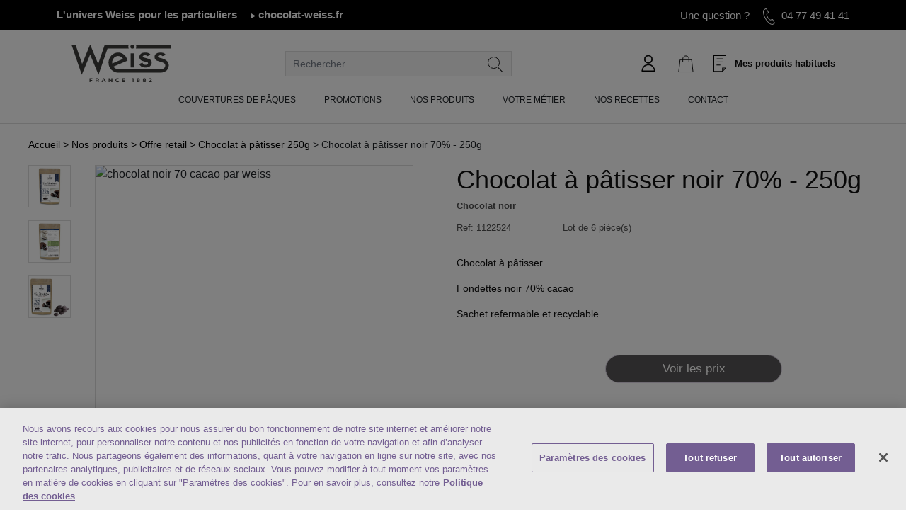

--- FILE ---
content_type: text/html; charset=UTF-8
request_url: https://www.chocolat-weiss-professionnel.fr/laboratoire/retail/chocolat-a-patisser-250g/chocolat-a-patisser-noir-70-250g-1695.html
body_size: 44258
content:
<!doctype html>
<html lang="fr">
    <head prefix="og: http://ogp.me/ns# fb: http://ogp.me/ns/fb# product: http://ogp.me/ns/product#">
        <script>
    var LOCALE = 'fr\u002DFR';
    var BASE_URL = 'https\u003A\u002F\u002Fwww.chocolat\u002Dweiss\u002Dprofessionnel.fr\u002F';
    var require = {
        'baseUrl': 'https\u003A\u002F\u002Fwww.chocolat\u002Dweiss\u002Dprofessionnel.fr\u002Fstatic\u002Fversion1768225243\u002Ffrontend\u002FWeiss\u002Fresponsive\u002Ffr_FR'
    };</script>        <meta charset="UTF-8"/>
<meta name="title" content="Weiss Professionnels - Fondettes noir 70% -250g"/>
<meta name="description" content="Un chocolat noir sans amertume et équilibré afin de réaliser n&#039;importe quelles recettes chocolatées"/>
<meta name="keywords" content="Chocolat à pâtisser noir 70% - 250g"/>
<meta name="robots" content="INDEX,FOLLOW"/>
<meta name="viewport" content="width=device-width, initial-scale=1"/>
<meta name="format-detection" content="telephone=no"/>
<meta name="apple-mobile-web-app-title" content="Valrhona Selection"/>
<meta name="application-name" content="Valrhona Selection"/>
<meta name="msapplication-TileColor" content="#2b5797"/>
<meta name="theme-color" content="#ffffff"/>
<meta http-equiv="X-UA-Compatible" content="ie=edge"/><script type="text/javascript">(window.NREUM||(NREUM={})).init={privacy:{cookies_enabled:true},ajax:{deny_list:["bam.eu01.nr-data.net"]},feature_flags:["soft_nav"]};(window.NREUM||(NREUM={})).loader_config={xpid:"Vg4BUl9bChADUFhXBAAAX1Y=",licenseKey:"NRJS-db843567cfe6dbde3e8",applicationID:"349531792",browserID:"358527086"};;/*! For license information please see nr-loader-spa-1.308.0.min.js.LICENSE.txt */
(()=>{var e,t,r={384:(e,t,r)=>{"use strict";r.d(t,{NT:()=>a,US:()=>u,Zm:()=>o,bQ:()=>d,dV:()=>c,pV:()=>l});var n=r(6154),i=r(1863),s=r(1910);const a={beacon:"bam.nr-data.net",errorBeacon:"bam.nr-data.net"};function o(){return n.gm.NREUM||(n.gm.NREUM={}),void 0===n.gm.newrelic&&(n.gm.newrelic=n.gm.NREUM),n.gm.NREUM}function c(){let e=o();return e.o||(e.o={ST:n.gm.setTimeout,SI:n.gm.setImmediate||n.gm.setInterval,CT:n.gm.clearTimeout,XHR:n.gm.XMLHttpRequest,REQ:n.gm.Request,EV:n.gm.Event,PR:n.gm.Promise,MO:n.gm.MutationObserver,FETCH:n.gm.fetch,WS:n.gm.WebSocket},(0,s.i)(...Object.values(e.o))),e}function d(e,t){let r=o();r.initializedAgents??={},t.initializedAt={ms:(0,i.t)(),date:new Date},r.initializedAgents[e]=t}function u(e,t){o()[e]=t}function l(){return function(){let e=o();const t=e.info||{};e.info={beacon:a.beacon,errorBeacon:a.errorBeacon,...t}}(),function(){let e=o();const t=e.init||{};e.init={...t}}(),c(),function(){let e=o();const t=e.loader_config||{};e.loader_config={...t}}(),o()}},782:(e,t,r)=>{"use strict";r.d(t,{T:()=>n});const n=r(860).K7.pageViewTiming},860:(e,t,r)=>{"use strict";r.d(t,{$J:()=>u,K7:()=>c,P3:()=>d,XX:()=>i,Yy:()=>o,df:()=>s,qY:()=>n,v4:()=>a});const n="events",i="jserrors",s="browser/blobs",a="rum",o="browser/logs",c={ajax:"ajax",genericEvents:"generic_events",jserrors:i,logging:"logging",metrics:"metrics",pageAction:"page_action",pageViewEvent:"page_view_event",pageViewTiming:"page_view_timing",sessionReplay:"session_replay",sessionTrace:"session_trace",softNav:"soft_navigations",spa:"spa"},d={[c.pageViewEvent]:1,[c.pageViewTiming]:2,[c.metrics]:3,[c.jserrors]:4,[c.spa]:5,[c.ajax]:6,[c.sessionTrace]:7,[c.softNav]:8,[c.sessionReplay]:9,[c.logging]:10,[c.genericEvents]:11},u={[c.pageViewEvent]:a,[c.pageViewTiming]:n,[c.ajax]:n,[c.spa]:n,[c.softNav]:n,[c.metrics]:i,[c.jserrors]:i,[c.sessionTrace]:s,[c.sessionReplay]:s,[c.logging]:o,[c.genericEvents]:"ins"}},944:(e,t,r)=>{"use strict";r.d(t,{R:()=>i});var n=r(3241);function i(e,t){"function"==typeof console.debug&&(console.debug("New Relic Warning: https://github.com/newrelic/newrelic-browser-agent/blob/main/docs/warning-codes.md#".concat(e),t),(0,n.W)({agentIdentifier:null,drained:null,type:"data",name:"warn",feature:"warn",data:{code:e,secondary:t}}))}},993:(e,t,r)=>{"use strict";r.d(t,{A$:()=>s,ET:()=>a,TZ:()=>o,p_:()=>i});var n=r(860);const i={ERROR:"ERROR",WARN:"WARN",INFO:"INFO",DEBUG:"DEBUG",TRACE:"TRACE"},s={OFF:0,ERROR:1,WARN:2,INFO:3,DEBUG:4,TRACE:5},a="log",o=n.K7.logging},1541:(e,t,r)=>{"use strict";r.d(t,{U:()=>i,f:()=>n});const n={MFE:"MFE",BA:"BA"};function i(e,t){if(2!==t?.harvestEndpointVersion)return{};const r=t.agentRef.runtime.appMetadata.agents[0].entityGuid;return e?{"source.id":e.id,"source.name":e.name,"source.type":e.type,"parent.id":e.parent?.id||r,"parent.type":e.parent?.type||n.BA}:{"entity.guid":r,appId:t.agentRef.info.applicationID}}},1687:(e,t,r)=>{"use strict";r.d(t,{Ak:()=>d,Ze:()=>h,x3:()=>u});var n=r(3241),i=r(7836),s=r(3606),a=r(860),o=r(2646);const c={};function d(e,t){const r={staged:!1,priority:a.P3[t]||0};l(e),c[e].get(t)||c[e].set(t,r)}function u(e,t){e&&c[e]&&(c[e].get(t)&&c[e].delete(t),p(e,t,!1),c[e].size&&f(e))}function l(e){if(!e)throw new Error("agentIdentifier required");c[e]||(c[e]=new Map)}function h(e="",t="feature",r=!1){if(l(e),!e||!c[e].get(t)||r)return p(e,t);c[e].get(t).staged=!0,f(e)}function f(e){const t=Array.from(c[e]);t.every(([e,t])=>t.staged)&&(t.sort((e,t)=>e[1].priority-t[1].priority),t.forEach(([t])=>{c[e].delete(t),p(e,t)}))}function p(e,t,r=!0){const a=e?i.ee.get(e):i.ee,c=s.i.handlers;if(!a.aborted&&a.backlog&&c){if((0,n.W)({agentIdentifier:e,type:"lifecycle",name:"drain",feature:t}),r){const e=a.backlog[t],r=c[t];if(r){for(let t=0;e&&t<e.length;++t)g(e[t],r);Object.entries(r).forEach(([e,t])=>{Object.values(t||{}).forEach(t=>{t[0]?.on&&t[0]?.context()instanceof o.y&&t[0].on(e,t[1])})})}}a.isolatedBacklog||delete c[t],a.backlog[t]=null,a.emit("drain-"+t,[])}}function g(e,t){var r=e[1];Object.values(t[r]||{}).forEach(t=>{var r=e[0];if(t[0]===r){var n=t[1],i=e[3],s=e[2];n.apply(i,s)}})}},1738:(e,t,r)=>{"use strict";r.d(t,{U:()=>f,Y:()=>h});var n=r(3241),i=r(9908),s=r(1863),a=r(944),o=r(5701),c=r(3969),d=r(8362),u=r(860),l=r(4261);function h(e,t,r,s){const h=s||r;!h||h[e]&&h[e]!==d.d.prototype[e]||(h[e]=function(){(0,i.p)(c.xV,["API/"+e+"/called"],void 0,u.K7.metrics,r.ee),(0,n.W)({agentIdentifier:r.agentIdentifier,drained:!!o.B?.[r.agentIdentifier],type:"data",name:"api",feature:l.Pl+e,data:{}});try{return t.apply(this,arguments)}catch(e){(0,a.R)(23,e)}})}function f(e,t,r,n,a){const o=e.info;null===r?delete o.jsAttributes[t]:o.jsAttributes[t]=r,(a||null===r)&&(0,i.p)(l.Pl+n,[(0,s.t)(),t,r],void 0,"session",e.ee)}},1741:(e,t,r)=>{"use strict";r.d(t,{W:()=>s});var n=r(944),i=r(4261);class s{#e(e,...t){if(this[e]!==s.prototype[e])return this[e](...t);(0,n.R)(35,e)}addPageAction(e,t){return this.#e(i.hG,e,t)}register(e){return this.#e(i.eY,e)}recordCustomEvent(e,t){return this.#e(i.fF,e,t)}setPageViewName(e,t){return this.#e(i.Fw,e,t)}setCustomAttribute(e,t,r){return this.#e(i.cD,e,t,r)}noticeError(e,t){return this.#e(i.o5,e,t)}setUserId(e,t=!1){return this.#e(i.Dl,e,t)}setApplicationVersion(e){return this.#e(i.nb,e)}setErrorHandler(e){return this.#e(i.bt,e)}addRelease(e,t){return this.#e(i.k6,e,t)}log(e,t){return this.#e(i.$9,e,t)}start(){return this.#e(i.d3)}finished(e){return this.#e(i.BL,e)}recordReplay(){return this.#e(i.CH)}pauseReplay(){return this.#e(i.Tb)}addToTrace(e){return this.#e(i.U2,e)}setCurrentRouteName(e){return this.#e(i.PA,e)}interaction(e){return this.#e(i.dT,e)}wrapLogger(e,t,r){return this.#e(i.Wb,e,t,r)}measure(e,t){return this.#e(i.V1,e,t)}consent(e){return this.#e(i.Pv,e)}}},1863:(e,t,r)=>{"use strict";function n(){return Math.floor(performance.now())}r.d(t,{t:()=>n})},1910:(e,t,r)=>{"use strict";r.d(t,{i:()=>s});var n=r(944);const i=new Map;function s(...e){return e.every(e=>{if(i.has(e))return i.get(e);const t="function"==typeof e?e.toString():"",r=t.includes("[native code]"),s=t.includes("nrWrapper");return r||s||(0,n.R)(64,e?.name||t),i.set(e,r),r})}},2555:(e,t,r)=>{"use strict";r.d(t,{D:()=>o,f:()=>a});var n=r(384),i=r(8122);const s={beacon:n.NT.beacon,errorBeacon:n.NT.errorBeacon,licenseKey:void 0,applicationID:void 0,sa:void 0,queueTime:void 0,applicationTime:void 0,ttGuid:void 0,user:void 0,account:void 0,product:void 0,extra:void 0,jsAttributes:{},userAttributes:void 0,atts:void 0,transactionName:void 0,tNamePlain:void 0};function a(e){try{return!!e.licenseKey&&!!e.errorBeacon&&!!e.applicationID}catch(e){return!1}}const o=e=>(0,i.a)(e,s)},2614:(e,t,r)=>{"use strict";r.d(t,{BB:()=>a,H3:()=>n,g:()=>d,iL:()=>c,tS:()=>o,uh:()=>i,wk:()=>s});const n="NRBA",i="SESSION",s=144e5,a=18e5,o={STARTED:"session-started",PAUSE:"session-pause",RESET:"session-reset",RESUME:"session-resume",UPDATE:"session-update"},c={SAME_TAB:"same-tab",CROSS_TAB:"cross-tab"},d={OFF:0,FULL:1,ERROR:2}},2646:(e,t,r)=>{"use strict";r.d(t,{y:()=>n});class n{constructor(e){this.contextId=e}}},2843:(e,t,r)=>{"use strict";r.d(t,{G:()=>s,u:()=>i});var n=r(3878);function i(e,t=!1,r,i){(0,n.DD)("visibilitychange",function(){if(t)return void("hidden"===document.visibilityState&&e());e(document.visibilityState)},r,i)}function s(e,t,r){(0,n.sp)("pagehide",e,t,r)}},3241:(e,t,r)=>{"use strict";r.d(t,{W:()=>s});var n=r(6154);const i="newrelic";function s(e={}){try{n.gm.dispatchEvent(new CustomEvent(i,{detail:e}))}catch(e){}}},3304:(e,t,r)=>{"use strict";r.d(t,{A:()=>s});var n=r(7836);const i=()=>{const e=new WeakSet;return(t,r)=>{if("object"==typeof r&&null!==r){if(e.has(r))return;e.add(r)}return r}};function s(e){try{return JSON.stringify(e,i())??""}catch(e){try{n.ee.emit("internal-error",[e])}catch(e){}return""}}},3333:(e,t,r)=>{"use strict";r.d(t,{$v:()=>u,TZ:()=>n,Xh:()=>c,Zp:()=>i,kd:()=>d,mq:()=>o,nf:()=>a,qN:()=>s});const n=r(860).K7.genericEvents,i=["auxclick","click","copy","keydown","paste","scrollend"],s=["focus","blur"],a=4,o=1e3,c=2e3,d=["PageAction","UserAction","BrowserPerformance"],u={RESOURCES:"experimental.resources",REGISTER:"register"}},3434:(e,t,r)=>{"use strict";r.d(t,{Jt:()=>s,YM:()=>d});var n=r(7836),i=r(5607);const s="nr@original:".concat(i.W),a=50;var o=Object.prototype.hasOwnProperty,c=!1;function d(e,t){return e||(e=n.ee),r.inPlace=function(e,t,n,i,s){n||(n="");const a="-"===n.charAt(0);for(let o=0;o<t.length;o++){const c=t[o],d=e[c];l(d)||(e[c]=r(d,a?c+n:n,i,c,s))}},r.flag=s,r;function r(t,r,n,c,d){return l(t)?t:(r||(r=""),nrWrapper[s]=t,function(e,t,r){if(Object.defineProperty&&Object.keys)try{return Object.keys(e).forEach(function(r){Object.defineProperty(t,r,{get:function(){return e[r]},set:function(t){return e[r]=t,t}})}),t}catch(e){u([e],r)}for(var n in e)o.call(e,n)&&(t[n]=e[n])}(t,nrWrapper,e),nrWrapper);function nrWrapper(){var s,o,l,h;let f;try{o=this,s=[...arguments],l="function"==typeof n?n(s,o):n||{}}catch(t){u([t,"",[s,o,c],l],e)}i(r+"start",[s,o,c],l,d);const p=performance.now();let g;try{return h=t.apply(o,s),g=performance.now(),h}catch(e){throw g=performance.now(),i(r+"err",[s,o,e],l,d),f=e,f}finally{const e=g-p,t={start:p,end:g,duration:e,isLongTask:e>=a,methodName:c,thrownError:f};t.isLongTask&&i("long-task",[t,o],l,d),i(r+"end",[s,o,h],l,d)}}}function i(r,n,i,s){if(!c||t){var a=c;c=!0;try{e.emit(r,n,i,t,s)}catch(t){u([t,r,n,i],e)}c=a}}}function u(e,t){t||(t=n.ee);try{t.emit("internal-error",e)}catch(e){}}function l(e){return!(e&&"function"==typeof e&&e.apply&&!e[s])}},3606:(e,t,r)=>{"use strict";r.d(t,{i:()=>s});var n=r(9908);s.on=a;var i=s.handlers={};function s(e,t,r,s){a(s||n.d,i,e,t,r)}function a(e,t,r,i,s){s||(s="feature"),e||(e=n.d);var a=t[s]=t[s]||{};(a[r]=a[r]||[]).push([e,i])}},3738:(e,t,r)=>{"use strict";r.d(t,{He:()=>i,Kp:()=>o,Lc:()=>d,Rz:()=>u,TZ:()=>n,bD:()=>s,d3:()=>a,jx:()=>l,sl:()=>h,uP:()=>c});const n=r(860).K7.sessionTrace,i="bstResource",s="resource",a="-start",o="-end",c="fn"+a,d="fn"+o,u="pushState",l=1e3,h=3e4},3785:(e,t,r)=>{"use strict";r.d(t,{R:()=>c,b:()=>d});var n=r(9908),i=r(1863),s=r(860),a=r(3969),o=r(993);function c(e,t,r={},c=o.p_.INFO,d=!0,u,l=(0,i.t)()){(0,n.p)(a.xV,["API/logging/".concat(c.toLowerCase(),"/called")],void 0,s.K7.metrics,e),(0,n.p)(o.ET,[l,t,r,c,d,u],void 0,s.K7.logging,e)}function d(e){return"string"==typeof e&&Object.values(o.p_).some(t=>t===e.toUpperCase().trim())}},3878:(e,t,r)=>{"use strict";function n(e,t){return{capture:e,passive:!1,signal:t}}function i(e,t,r=!1,i){window.addEventListener(e,t,n(r,i))}function s(e,t,r=!1,i){document.addEventListener(e,t,n(r,i))}r.d(t,{DD:()=>s,jT:()=>n,sp:()=>i})},3962:(e,t,r)=>{"use strict";r.d(t,{AM:()=>a,O2:()=>l,OV:()=>s,Qu:()=>h,TZ:()=>c,ih:()=>f,pP:()=>o,t1:()=>u,tC:()=>i,wD:()=>d});var n=r(860);const i=["click","keydown","submit"],s="popstate",a="api",o="initialPageLoad",c=n.K7.softNav,d=5e3,u=500,l={INITIAL_PAGE_LOAD:"",ROUTE_CHANGE:1,UNSPECIFIED:2},h={INTERACTION:1,AJAX:2,CUSTOM_END:3,CUSTOM_TRACER:4},f={IP:"in progress",PF:"pending finish",FIN:"finished",CAN:"cancelled"}},3969:(e,t,r)=>{"use strict";r.d(t,{TZ:()=>n,XG:()=>o,rs:()=>i,xV:()=>a,z_:()=>s});const n=r(860).K7.metrics,i="sm",s="cm",a="storeSupportabilityMetrics",o="storeEventMetrics"},4234:(e,t,r)=>{"use strict";r.d(t,{W:()=>s});var n=r(7836),i=r(1687);class s{constructor(e,t){this.agentIdentifier=e,this.ee=n.ee.get(e),this.featureName=t,this.blocked=!1}deregisterDrain(){(0,i.x3)(this.agentIdentifier,this.featureName)}}},4261:(e,t,r)=>{"use strict";r.d(t,{$9:()=>u,BL:()=>c,CH:()=>p,Dl:()=>R,Fw:()=>w,PA:()=>v,Pl:()=>n,Pv:()=>A,Tb:()=>h,U2:()=>a,V1:()=>E,Wb:()=>T,bt:()=>y,cD:()=>b,d3:()=>x,dT:()=>d,eY:()=>g,fF:()=>f,hG:()=>s,hw:()=>i,k6:()=>o,nb:()=>m,o5:()=>l});const n="api-",i=n+"ixn-",s="addPageAction",a="addToTrace",o="addRelease",c="finished",d="interaction",u="log",l="noticeError",h="pauseReplay",f="recordCustomEvent",p="recordReplay",g="register",m="setApplicationVersion",v="setCurrentRouteName",b="setCustomAttribute",y="setErrorHandler",w="setPageViewName",R="setUserId",x="start",T="wrapLogger",E="measure",A="consent"},5205:(e,t,r)=>{"use strict";r.d(t,{j:()=>S});var n=r(384),i=r(1741);var s=r(2555),a=r(3333);const o=e=>{if(!e||"string"!=typeof e)return!1;try{document.createDocumentFragment().querySelector(e)}catch{return!1}return!0};var c=r(2614),d=r(944),u=r(8122);const l="[data-nr-mask]",h=e=>(0,u.a)(e,(()=>{const e={feature_flags:[],experimental:{allow_registered_children:!1,resources:!1},mask_selector:"*",block_selector:"[data-nr-block]",mask_input_options:{color:!1,date:!1,"datetime-local":!1,email:!1,month:!1,number:!1,range:!1,search:!1,tel:!1,text:!1,time:!1,url:!1,week:!1,textarea:!1,select:!1,password:!0}};return{ajax:{deny_list:void 0,block_internal:!0,enabled:!0,autoStart:!0},api:{get allow_registered_children(){return e.feature_flags.includes(a.$v.REGISTER)||e.experimental.allow_registered_children},set allow_registered_children(t){e.experimental.allow_registered_children=t},duplicate_registered_data:!1},browser_consent_mode:{enabled:!1},distributed_tracing:{enabled:void 0,exclude_newrelic_header:void 0,cors_use_newrelic_header:void 0,cors_use_tracecontext_headers:void 0,allowed_origins:void 0},get feature_flags(){return e.feature_flags},set feature_flags(t){e.feature_flags=t},generic_events:{enabled:!0,autoStart:!0},harvest:{interval:30},jserrors:{enabled:!0,autoStart:!0},logging:{enabled:!0,autoStart:!0},metrics:{enabled:!0,autoStart:!0},obfuscate:void 0,page_action:{enabled:!0},page_view_event:{enabled:!0,autoStart:!0},page_view_timing:{enabled:!0,autoStart:!0},performance:{capture_marks:!1,capture_measures:!1,capture_detail:!0,resources:{get enabled(){return e.feature_flags.includes(a.$v.RESOURCES)||e.experimental.resources},set enabled(t){e.experimental.resources=t},asset_types:[],first_party_domains:[],ignore_newrelic:!0}},privacy:{cookies_enabled:!0},proxy:{assets:void 0,beacon:void 0},session:{expiresMs:c.wk,inactiveMs:c.BB},session_replay:{autoStart:!0,enabled:!1,preload:!1,sampling_rate:10,error_sampling_rate:100,collect_fonts:!1,inline_images:!1,fix_stylesheets:!0,mask_all_inputs:!0,get mask_text_selector(){return e.mask_selector},set mask_text_selector(t){o(t)?e.mask_selector="".concat(t,",").concat(l):""===t||null===t?e.mask_selector=l:(0,d.R)(5,t)},get block_class(){return"nr-block"},get ignore_class(){return"nr-ignore"},get mask_text_class(){return"nr-mask"},get block_selector(){return e.block_selector},set block_selector(t){o(t)?e.block_selector+=",".concat(t):""!==t&&(0,d.R)(6,t)},get mask_input_options(){return e.mask_input_options},set mask_input_options(t){t&&"object"==typeof t?e.mask_input_options={...t,password:!0}:(0,d.R)(7,t)}},session_trace:{enabled:!0,autoStart:!0},soft_navigations:{enabled:!0,autoStart:!0},spa:{enabled:!0,autoStart:!0},ssl:void 0,user_actions:{enabled:!0,elementAttributes:["id","className","tagName","type"]}}})());var f=r(6154),p=r(9324);let g=0;const m={buildEnv:p.F3,distMethod:p.Xs,version:p.xv,originTime:f.WN},v={consented:!1},b={appMetadata:{},get consented(){return this.session?.state?.consent||v.consented},set consented(e){v.consented=e},customTransaction:void 0,denyList:void 0,disabled:!1,harvester:void 0,isolatedBacklog:!1,isRecording:!1,loaderType:void 0,maxBytes:3e4,obfuscator:void 0,onerror:void 0,ptid:void 0,releaseIds:{},session:void 0,timeKeeper:void 0,registeredEntities:[],jsAttributesMetadata:{bytes:0},get harvestCount(){return++g}},y=e=>{const t=(0,u.a)(e,b),r=Object.keys(m).reduce((e,t)=>(e[t]={value:m[t],writable:!1,configurable:!0,enumerable:!0},e),{});return Object.defineProperties(t,r)};var w=r(5701);const R=e=>{const t=e.startsWith("http");e+="/",r.p=t?e:"https://"+e};var x=r(7836),T=r(3241);const E={accountID:void 0,trustKey:void 0,agentID:void 0,licenseKey:void 0,applicationID:void 0,xpid:void 0},A=e=>(0,u.a)(e,E),_=new Set;function S(e,t={},r,a){let{init:o,info:c,loader_config:d,runtime:u={},exposed:l=!0}=t;if(!c){const e=(0,n.pV)();o=e.init,c=e.info,d=e.loader_config}e.init=h(o||{}),e.loader_config=A(d||{}),c.jsAttributes??={},f.bv&&(c.jsAttributes.isWorker=!0),e.info=(0,s.D)(c);const p=e.init,g=[c.beacon,c.errorBeacon];_.has(e.agentIdentifier)||(p.proxy.assets&&(R(p.proxy.assets),g.push(p.proxy.assets)),p.proxy.beacon&&g.push(p.proxy.beacon),e.beacons=[...g],function(e){const t=(0,n.pV)();Object.getOwnPropertyNames(i.W.prototype).forEach(r=>{const n=i.W.prototype[r];if("function"!=typeof n||"constructor"===n)return;let s=t[r];e[r]&&!1!==e.exposed&&"micro-agent"!==e.runtime?.loaderType&&(t[r]=(...t)=>{const n=e[r](...t);return s?s(...t):n})})}(e),(0,n.US)("activatedFeatures",w.B)),u.denyList=[...p.ajax.deny_list||[],...p.ajax.block_internal?g:[]],u.ptid=e.agentIdentifier,u.loaderType=r,e.runtime=y(u),_.has(e.agentIdentifier)||(e.ee=x.ee.get(e.agentIdentifier),e.exposed=l,(0,T.W)({agentIdentifier:e.agentIdentifier,drained:!!w.B?.[e.agentIdentifier],type:"lifecycle",name:"initialize",feature:void 0,data:e.config})),_.add(e.agentIdentifier)}},5270:(e,t,r)=>{"use strict";r.d(t,{Aw:()=>a,SR:()=>s,rF:()=>o});var n=r(384),i=r(7767);function s(e){return!!(0,n.dV)().o.MO&&(0,i.V)(e)&&!0===e?.session_trace.enabled}function a(e){return!0===e?.session_replay.preload&&s(e)}function o(e,t){try{if("string"==typeof t?.type){if("password"===t.type.toLowerCase())return"*".repeat(e?.length||0);if(void 0!==t?.dataset?.nrUnmask||t?.classList?.contains("nr-unmask"))return e}}catch(e){}return"string"==typeof e?e.replace(/[\S]/g,"*"):"*".repeat(e?.length||0)}},5289:(e,t,r)=>{"use strict";r.d(t,{GG:()=>a,Qr:()=>c,sB:()=>o});var n=r(3878),i=r(6389);function s(){return"undefined"==typeof document||"complete"===document.readyState}function a(e,t){if(s())return e();const r=(0,i.J)(e),a=setInterval(()=>{s()&&(clearInterval(a),r())},500);(0,n.sp)("load",r,t)}function o(e){if(s())return e();(0,n.DD)("DOMContentLoaded",e)}function c(e){if(s())return e();(0,n.sp)("popstate",e)}},5607:(e,t,r)=>{"use strict";r.d(t,{W:()=>n});const n=(0,r(9566).bz)()},5701:(e,t,r)=>{"use strict";r.d(t,{B:()=>s,t:()=>a});var n=r(3241);const i=new Set,s={};function a(e,t){const r=t.agentIdentifier;s[r]??={},e&&"object"==typeof e&&(i.has(r)||(t.ee.emit("rumresp",[e]),s[r]=e,i.add(r),(0,n.W)({agentIdentifier:r,loaded:!0,drained:!0,type:"lifecycle",name:"load",feature:void 0,data:e})))}},6154:(e,t,r)=>{"use strict";r.d(t,{OF:()=>d,RI:()=>i,WN:()=>h,bv:()=>s,eN:()=>f,gm:()=>a,lR:()=>l,m:()=>c,mw:()=>o,sb:()=>u});var n=r(1863);const i="undefined"!=typeof window&&!!window.document,s="undefined"!=typeof WorkerGlobalScope&&("undefined"!=typeof self&&self instanceof WorkerGlobalScope&&self.navigator instanceof WorkerNavigator||"undefined"!=typeof globalThis&&globalThis instanceof WorkerGlobalScope&&globalThis.navigator instanceof WorkerNavigator),a=i?window:"undefined"!=typeof WorkerGlobalScope&&("undefined"!=typeof self&&self instanceof WorkerGlobalScope&&self||"undefined"!=typeof globalThis&&globalThis instanceof WorkerGlobalScope&&globalThis),o=Boolean("hidden"===a?.document?.visibilityState),c=""+a?.location,d=/iPad|iPhone|iPod/.test(a.navigator?.userAgent),u=d&&"undefined"==typeof SharedWorker,l=(()=>{const e=a.navigator?.userAgent?.match(/Firefox[/\s](\d+\.\d+)/);return Array.isArray(e)&&e.length>=2?+e[1]:0})(),h=Date.now()-(0,n.t)(),f=()=>"undefined"!=typeof PerformanceNavigationTiming&&a?.performance?.getEntriesByType("navigation")?.[0]?.responseStart},6344:(e,t,r)=>{"use strict";r.d(t,{BB:()=>u,Qb:()=>l,TZ:()=>i,Ug:()=>a,Vh:()=>s,_s:()=>o,bc:()=>d,yP:()=>c});var n=r(2614);const i=r(860).K7.sessionReplay,s="errorDuringReplay",a=.12,o={DomContentLoaded:0,Load:1,FullSnapshot:2,IncrementalSnapshot:3,Meta:4,Custom:5},c={[n.g.ERROR]:15e3,[n.g.FULL]:3e5,[n.g.OFF]:0},d={RESET:{message:"Session was reset",sm:"Reset"},IMPORT:{message:"Recorder failed to import",sm:"Import"},TOO_MANY:{message:"429: Too Many Requests",sm:"Too-Many"},TOO_BIG:{message:"Payload was too large",sm:"Too-Big"},CROSS_TAB:{message:"Session Entity was set to OFF on another tab",sm:"Cross-Tab"},ENTITLEMENTS:{message:"Session Replay is not allowed and will not be started",sm:"Entitlement"}},u=5e3,l={API:"api",RESUME:"resume",SWITCH_TO_FULL:"switchToFull",INITIALIZE:"initialize",PRELOAD:"preload"}},6389:(e,t,r)=>{"use strict";function n(e,t=500,r={}){const n=r?.leading||!1;let i;return(...r)=>{n&&void 0===i&&(e.apply(this,r),i=setTimeout(()=>{i=clearTimeout(i)},t)),n||(clearTimeout(i),i=setTimeout(()=>{e.apply(this,r)},t))}}function i(e){let t=!1;return(...r)=>{t||(t=!0,e.apply(this,r))}}r.d(t,{J:()=>i,s:()=>n})},6630:(e,t,r)=>{"use strict";r.d(t,{T:()=>n});const n=r(860).K7.pageViewEvent},6774:(e,t,r)=>{"use strict";r.d(t,{T:()=>n});const n=r(860).K7.jserrors},7295:(e,t,r)=>{"use strict";r.d(t,{Xv:()=>a,gX:()=>i,iW:()=>s});var n=[];function i(e){if(!e||s(e))return!1;if(0===n.length)return!0;if("*"===n[0].hostname)return!1;for(var t=0;t<n.length;t++){var r=n[t];if(r.hostname.test(e.hostname)&&r.pathname.test(e.pathname))return!1}return!0}function s(e){return void 0===e.hostname}function a(e){if(n=[],e&&e.length)for(var t=0;t<e.length;t++){let r=e[t];if(!r)continue;if("*"===r)return void(n=[{hostname:"*"}]);0===r.indexOf("http://")?r=r.substring(7):0===r.indexOf("https://")&&(r=r.substring(8));const i=r.indexOf("/");let s,a;i>0?(s=r.substring(0,i),a=r.substring(i)):(s=r,a="*");let[c]=s.split(":");n.push({hostname:o(c),pathname:o(a,!0)})}}function o(e,t=!1){const r=e.replace(/[.+?^${}()|[\]\\]/g,e=>"\\"+e).replace(/\*/g,".*?");return new RegExp((t?"^":"")+r+"$")}},7485:(e,t,r)=>{"use strict";r.d(t,{D:()=>i});var n=r(6154);function i(e){if(0===(e||"").indexOf("data:"))return{protocol:"data"};try{const t=new URL(e,location.href),r={port:t.port,hostname:t.hostname,pathname:t.pathname,search:t.search,protocol:t.protocol.slice(0,t.protocol.indexOf(":")),sameOrigin:t.protocol===n.gm?.location?.protocol&&t.host===n.gm?.location?.host};return r.port&&""!==r.port||("http:"===t.protocol&&(r.port="80"),"https:"===t.protocol&&(r.port="443")),r.pathname&&""!==r.pathname?r.pathname.startsWith("/")||(r.pathname="/".concat(r.pathname)):r.pathname="/",r}catch(e){return{}}}},7699:(e,t,r)=>{"use strict";r.d(t,{It:()=>s,KC:()=>o,No:()=>i,qh:()=>a});var n=r(860);const i=16e3,s=1e6,a="SESSION_ERROR",o={[n.K7.logging]:!0,[n.K7.genericEvents]:!1,[n.K7.jserrors]:!1,[n.K7.ajax]:!1}},7767:(e,t,r)=>{"use strict";r.d(t,{V:()=>i});var n=r(6154);const i=e=>n.RI&&!0===e?.privacy.cookies_enabled},7836:(e,t,r)=>{"use strict";r.d(t,{P:()=>o,ee:()=>c});var n=r(384),i=r(8990),s=r(2646),a=r(5607);const o="nr@context:".concat(a.W),c=function e(t,r){var n={},a={},u={},l=!1;try{l=16===r.length&&d.initializedAgents?.[r]?.runtime.isolatedBacklog}catch(e){}var h={on:p,addEventListener:p,removeEventListener:function(e,t){var r=n[e];if(!r)return;for(var i=0;i<r.length;i++)r[i]===t&&r.splice(i,1)},emit:function(e,r,n,i,s){!1!==s&&(s=!0);if(c.aborted&&!i)return;t&&s&&t.emit(e,r,n);var o=f(n);g(e).forEach(e=>{e.apply(o,r)});var d=v()[a[e]];d&&d.push([h,e,r,o]);return o},get:m,listeners:g,context:f,buffer:function(e,t){const r=v();if(t=t||"feature",h.aborted)return;Object.entries(e||{}).forEach(([e,n])=>{a[n]=t,t in r||(r[t]=[])})},abort:function(){h._aborted=!0,Object.keys(h.backlog).forEach(e=>{delete h.backlog[e]})},isBuffering:function(e){return!!v()[a[e]]},debugId:r,backlog:l?{}:t&&"object"==typeof t.backlog?t.backlog:{},isolatedBacklog:l};return Object.defineProperty(h,"aborted",{get:()=>{let e=h._aborted||!1;return e||(t&&(e=t.aborted),e)}}),h;function f(e){return e&&e instanceof s.y?e:e?(0,i.I)(e,o,()=>new s.y(o)):new s.y(o)}function p(e,t){n[e]=g(e).concat(t)}function g(e){return n[e]||[]}function m(t){return u[t]=u[t]||e(h,t)}function v(){return h.backlog}}(void 0,"globalEE"),d=(0,n.Zm)();d.ee||(d.ee=c)},8122:(e,t,r)=>{"use strict";r.d(t,{a:()=>i});var n=r(944);function i(e,t){try{if(!e||"object"!=typeof e)return(0,n.R)(3);if(!t||"object"!=typeof t)return(0,n.R)(4);const r=Object.create(Object.getPrototypeOf(t),Object.getOwnPropertyDescriptors(t)),s=0===Object.keys(r).length?e:r;for(let a in s)if(void 0!==e[a])try{if(null===e[a]){r[a]=null;continue}Array.isArray(e[a])&&Array.isArray(t[a])?r[a]=Array.from(new Set([...e[a],...t[a]])):"object"==typeof e[a]&&"object"==typeof t[a]?r[a]=i(e[a],t[a]):r[a]=e[a]}catch(e){r[a]||(0,n.R)(1,e)}return r}catch(e){(0,n.R)(2,e)}}},8139:(e,t,r)=>{"use strict";r.d(t,{u:()=>h});var n=r(7836),i=r(3434),s=r(8990),a=r(6154);const o={},c=a.gm.XMLHttpRequest,d="addEventListener",u="removeEventListener",l="nr@wrapped:".concat(n.P);function h(e){var t=function(e){return(e||n.ee).get("events")}(e);if(o[t.debugId]++)return t;o[t.debugId]=1;var r=(0,i.YM)(t,!0);function h(e){r.inPlace(e,[d,u],"-",p)}function p(e,t){return e[1]}return"getPrototypeOf"in Object&&(a.RI&&f(document,h),c&&f(c.prototype,h),f(a.gm,h)),t.on(d+"-start",function(e,t){var n=e[1];if(null!==n&&("function"==typeof n||"object"==typeof n)&&"newrelic"!==e[0]){var i=(0,s.I)(n,l,function(){var e={object:function(){if("function"!=typeof n.handleEvent)return;return n.handleEvent.apply(n,arguments)},function:n}[typeof n];return e?r(e,"fn-",null,e.name||"anonymous"):n});this.wrapped=e[1]=i}}),t.on(u+"-start",function(e){e[1]=this.wrapped||e[1]}),t}function f(e,t,...r){let n=e;for(;"object"==typeof n&&!Object.prototype.hasOwnProperty.call(n,d);)n=Object.getPrototypeOf(n);n&&t(n,...r)}},8362:(e,t,r)=>{"use strict";r.d(t,{d:()=>s});var n=r(9566),i=r(1741);class s extends i.W{agentIdentifier=(0,n.LA)(16)}},8374:(e,t,r)=>{r.nc=(()=>{try{return document?.currentScript?.nonce}catch(e){}return""})()},8990:(e,t,r)=>{"use strict";r.d(t,{I:()=>i});var n=Object.prototype.hasOwnProperty;function i(e,t,r){if(n.call(e,t))return e[t];var i=r();if(Object.defineProperty&&Object.keys)try{return Object.defineProperty(e,t,{value:i,writable:!0,enumerable:!1}),i}catch(e){}return e[t]=i,i}},9119:(e,t,r)=>{"use strict";r.d(t,{L:()=>s});var n=/([^?#]*)[^#]*(#[^?]*|$).*/,i=/([^?#]*)().*/;function s(e,t){return e?e.replace(t?n:i,"$1$2"):e}},9300:(e,t,r)=>{"use strict";r.d(t,{T:()=>n});const n=r(860).K7.ajax},9324:(e,t,r)=>{"use strict";r.d(t,{AJ:()=>a,F3:()=>i,Xs:()=>s,Yq:()=>o,xv:()=>n});const n="1.308.0",i="PROD",s="CDN",a="@newrelic/rrweb",o="1.0.1"},9566:(e,t,r)=>{"use strict";r.d(t,{LA:()=>o,ZF:()=>c,bz:()=>a,el:()=>d});var n=r(6154);const i="xxxxxxxx-xxxx-4xxx-yxxx-xxxxxxxxxxxx";function s(e,t){return e?15&e[t]:16*Math.random()|0}function a(){const e=n.gm?.crypto||n.gm?.msCrypto;let t,r=0;return e&&e.getRandomValues&&(t=e.getRandomValues(new Uint8Array(30))),i.split("").map(e=>"x"===e?s(t,r++).toString(16):"y"===e?(3&s()|8).toString(16):e).join("")}function o(e){const t=n.gm?.crypto||n.gm?.msCrypto;let r,i=0;t&&t.getRandomValues&&(r=t.getRandomValues(new Uint8Array(e)));const a=[];for(var o=0;o<e;o++)a.push(s(r,i++).toString(16));return a.join("")}function c(){return o(16)}function d(){return o(32)}},9908:(e,t,r)=>{"use strict";r.d(t,{d:()=>n,p:()=>i});var n=r(7836).ee.get("handle");function i(e,t,r,i,s){s?(s.buffer([e],i),s.emit(e,t,r)):(n.buffer([e],i),n.emit(e,t,r))}}},n={};function i(e){var t=n[e];if(void 0!==t)return t.exports;var s=n[e]={exports:{}};return r[e](s,s.exports,i),s.exports}i.m=r,i.d=(e,t)=>{for(var r in t)i.o(t,r)&&!i.o(e,r)&&Object.defineProperty(e,r,{enumerable:!0,get:t[r]})},i.f={},i.e=e=>Promise.all(Object.keys(i.f).reduce((t,r)=>(i.f[r](e,t),t),[])),i.u=e=>({212:"nr-spa-compressor",249:"nr-spa-recorder",478:"nr-spa"}[e]+"-1.308.0.min.js"),i.o=(e,t)=>Object.prototype.hasOwnProperty.call(e,t),e={},t="NRBA-1.308.0.PROD:",i.l=(r,n,s,a)=>{if(e[r])e[r].push(n);else{var o,c;if(void 0!==s)for(var d=document.getElementsByTagName("script"),u=0;u<d.length;u++){var l=d[u];if(l.getAttribute("src")==r||l.getAttribute("data-webpack")==t+s){o=l;break}}if(!o){c=!0;var h={478:"sha512-RSfSVnmHk59T/uIPbdSE0LPeqcEdF4/+XhfJdBuccH5rYMOEZDhFdtnh6X6nJk7hGpzHd9Ujhsy7lZEz/ORYCQ==",249:"sha512-ehJXhmntm85NSqW4MkhfQqmeKFulra3klDyY0OPDUE+sQ3GokHlPh1pmAzuNy//3j4ac6lzIbmXLvGQBMYmrkg==",212:"sha512-B9h4CR46ndKRgMBcK+j67uSR2RCnJfGefU+A7FrgR/k42ovXy5x/MAVFiSvFxuVeEk/pNLgvYGMp1cBSK/G6Fg=="};(o=document.createElement("script")).charset="utf-8",i.nc&&o.setAttribute("nonce",i.nc),o.setAttribute("data-webpack",t+s),o.src=r,0!==o.src.indexOf(window.location.origin+"/")&&(o.crossOrigin="anonymous"),h[a]&&(o.integrity=h[a])}e[r]=[n];var f=(t,n)=>{o.onerror=o.onload=null,clearTimeout(p);var i=e[r];if(delete e[r],o.parentNode&&o.parentNode.removeChild(o),i&&i.forEach(e=>e(n)),t)return t(n)},p=setTimeout(f.bind(null,void 0,{type:"timeout",target:o}),12e4);o.onerror=f.bind(null,o.onerror),o.onload=f.bind(null,o.onload),c&&document.head.appendChild(o)}},i.r=e=>{"undefined"!=typeof Symbol&&Symbol.toStringTag&&Object.defineProperty(e,Symbol.toStringTag,{value:"Module"}),Object.defineProperty(e,"__esModule",{value:!0})},i.p="https://js-agent.newrelic.com/",(()=>{var e={38:0,788:0};i.f.j=(t,r)=>{var n=i.o(e,t)?e[t]:void 0;if(0!==n)if(n)r.push(n[2]);else{var s=new Promise((r,i)=>n=e[t]=[r,i]);r.push(n[2]=s);var a=i.p+i.u(t),o=new Error;i.l(a,r=>{if(i.o(e,t)&&(0!==(n=e[t])&&(e[t]=void 0),n)){var s=r&&("load"===r.type?"missing":r.type),a=r&&r.target&&r.target.src;o.message="Loading chunk "+t+" failed: ("+s+": "+a+")",o.name="ChunkLoadError",o.type=s,o.request=a,n[1](o)}},"chunk-"+t,t)}};var t=(t,r)=>{var n,s,[a,o,c]=r,d=0;if(a.some(t=>0!==e[t])){for(n in o)i.o(o,n)&&(i.m[n]=o[n]);if(c)c(i)}for(t&&t(r);d<a.length;d++)s=a[d],i.o(e,s)&&e[s]&&e[s][0](),e[s]=0},r=self["webpackChunk:NRBA-1.308.0.PROD"]=self["webpackChunk:NRBA-1.308.0.PROD"]||[];r.forEach(t.bind(null,0)),r.push=t.bind(null,r.push.bind(r))})(),(()=>{"use strict";i(8374);var e=i(8362),t=i(860);const r=Object.values(t.K7);var n=i(5205);var s=i(9908),a=i(1863),o=i(4261),c=i(1738);var d=i(1687),u=i(4234),l=i(5289),h=i(6154),f=i(944),p=i(5270),g=i(7767),m=i(6389),v=i(7699);class b extends u.W{constructor(e,t){super(e.agentIdentifier,t),this.agentRef=e,this.abortHandler=void 0,this.featAggregate=void 0,this.loadedSuccessfully=void 0,this.onAggregateImported=new Promise(e=>{this.loadedSuccessfully=e}),this.deferred=Promise.resolve(),!1===e.init[this.featureName].autoStart?this.deferred=new Promise((t,r)=>{this.ee.on("manual-start-all",(0,m.J)(()=>{(0,d.Ak)(e.agentIdentifier,this.featureName),t()}))}):(0,d.Ak)(e.agentIdentifier,t)}importAggregator(e,t,r={}){if(this.featAggregate)return;const n=async()=>{let n;await this.deferred;try{if((0,g.V)(e.init)){const{setupAgentSession:t}=await i.e(478).then(i.bind(i,8766));n=t(e)}}catch(e){(0,f.R)(20,e),this.ee.emit("internal-error",[e]),(0,s.p)(v.qh,[e],void 0,this.featureName,this.ee)}try{if(!this.#t(this.featureName,n,e.init))return(0,d.Ze)(this.agentIdentifier,this.featureName),void this.loadedSuccessfully(!1);const{Aggregate:i}=await t();this.featAggregate=new i(e,r),e.runtime.harvester.initializedAggregates.push(this.featAggregate),this.loadedSuccessfully(!0)}catch(e){(0,f.R)(34,e),this.abortHandler?.(),(0,d.Ze)(this.agentIdentifier,this.featureName,!0),this.loadedSuccessfully(!1),this.ee&&this.ee.abort()}};h.RI?(0,l.GG)(()=>n(),!0):n()}#t(e,r,n){if(this.blocked)return!1;switch(e){case t.K7.sessionReplay:return(0,p.SR)(n)&&!!r;case t.K7.sessionTrace:return!!r;default:return!0}}}var y=i(6630),w=i(2614),R=i(3241);class x extends b{static featureName=y.T;constructor(e){var t;super(e,y.T),this.setupInspectionEvents(e.agentIdentifier),t=e,(0,c.Y)(o.Fw,function(e,r){"string"==typeof e&&("/"!==e.charAt(0)&&(e="/"+e),t.runtime.customTransaction=(r||"http://custom.transaction")+e,(0,s.p)(o.Pl+o.Fw,[(0,a.t)()],void 0,void 0,t.ee))},t),this.importAggregator(e,()=>i.e(478).then(i.bind(i,2467)))}setupInspectionEvents(e){const t=(t,r)=>{t&&(0,R.W)({agentIdentifier:e,timeStamp:t.timeStamp,loaded:"complete"===t.target.readyState,type:"window",name:r,data:t.target.location+""})};(0,l.sB)(e=>{t(e,"DOMContentLoaded")}),(0,l.GG)(e=>{t(e,"load")}),(0,l.Qr)(e=>{t(e,"navigate")}),this.ee.on(w.tS.UPDATE,(t,r)=>{(0,R.W)({agentIdentifier:e,type:"lifecycle",name:"session",data:r})})}}var T=i(384);class E extends e.d{constructor(e){var t;(super(),h.gm)?(this.features={},(0,T.bQ)(this.agentIdentifier,this),this.desiredFeatures=new Set(e.features||[]),this.desiredFeatures.add(x),(0,n.j)(this,e,e.loaderType||"agent"),t=this,(0,c.Y)(o.cD,function(e,r,n=!1){if("string"==typeof e){if(["string","number","boolean"].includes(typeof r)||null===r)return(0,c.U)(t,e,r,o.cD,n);(0,f.R)(40,typeof r)}else(0,f.R)(39,typeof e)},t),function(e){(0,c.Y)(o.Dl,function(t,r=!1){if("string"!=typeof t&&null!==t)return void(0,f.R)(41,typeof t);const n=e.info.jsAttributes["enduser.id"];r&&null!=n&&n!==t?(0,s.p)(o.Pl+"setUserIdAndResetSession",[t],void 0,"session",e.ee):(0,c.U)(e,"enduser.id",t,o.Dl,!0)},e)}(this),function(e){(0,c.Y)(o.nb,function(t){if("string"==typeof t||null===t)return(0,c.U)(e,"application.version",t,o.nb,!1);(0,f.R)(42,typeof t)},e)}(this),function(e){(0,c.Y)(o.d3,function(){e.ee.emit("manual-start-all")},e)}(this),function(e){(0,c.Y)(o.Pv,function(t=!0){if("boolean"==typeof t){if((0,s.p)(o.Pl+o.Pv,[t],void 0,"session",e.ee),e.runtime.consented=t,t){const t=e.features.page_view_event;t.onAggregateImported.then(e=>{const r=t.featAggregate;e&&!r.sentRum&&r.sendRum()})}}else(0,f.R)(65,typeof t)},e)}(this),this.run()):(0,f.R)(21)}get config(){return{info:this.info,init:this.init,loader_config:this.loader_config,runtime:this.runtime}}get api(){return this}run(){try{const e=function(e){const t={};return r.forEach(r=>{t[r]=!!e[r]?.enabled}),t}(this.init),n=[...this.desiredFeatures];n.sort((e,r)=>t.P3[e.featureName]-t.P3[r.featureName]),n.forEach(r=>{if(!e[r.featureName]&&r.featureName!==t.K7.pageViewEvent)return;if(r.featureName===t.K7.spa)return void(0,f.R)(67);const n=function(e){switch(e){case t.K7.ajax:return[t.K7.jserrors];case t.K7.sessionTrace:return[t.K7.ajax,t.K7.pageViewEvent];case t.K7.sessionReplay:return[t.K7.sessionTrace];case t.K7.pageViewTiming:return[t.K7.pageViewEvent];default:return[]}}(r.featureName).filter(e=>!(e in this.features));n.length>0&&(0,f.R)(36,{targetFeature:r.featureName,missingDependencies:n}),this.features[r.featureName]=new r(this)})}catch(e){(0,f.R)(22,e);for(const e in this.features)this.features[e].abortHandler?.();const t=(0,T.Zm)();delete t.initializedAgents[this.agentIdentifier]?.features,delete this.sharedAggregator;return t.ee.get(this.agentIdentifier).abort(),!1}}}var A=i(2843),_=i(782);class S extends b{static featureName=_.T;constructor(e){super(e,_.T),h.RI&&((0,A.u)(()=>(0,s.p)("docHidden",[(0,a.t)()],void 0,_.T,this.ee),!0),(0,A.G)(()=>(0,s.p)("winPagehide",[(0,a.t)()],void 0,_.T,this.ee)),this.importAggregator(e,()=>i.e(478).then(i.bind(i,9917))))}}var O=i(3969);class I extends b{static featureName=O.TZ;constructor(e){super(e,O.TZ),h.RI&&document.addEventListener("securitypolicyviolation",e=>{(0,s.p)(O.xV,["Generic/CSPViolation/Detected"],void 0,this.featureName,this.ee)}),this.importAggregator(e,()=>i.e(478).then(i.bind(i,6555)))}}var N=i(6774),P=i(3878),k=i(3304);class D{constructor(e,t,r,n,i){this.name="UncaughtError",this.message="string"==typeof e?e:(0,k.A)(e),this.sourceURL=t,this.line=r,this.column=n,this.__newrelic=i}}function C(e){return M(e)?e:new D(void 0!==e?.message?e.message:e,e?.filename||e?.sourceURL,e?.lineno||e?.line,e?.colno||e?.col,e?.__newrelic,e?.cause)}function j(e){const t="Unhandled Promise Rejection: ";if(!e?.reason)return;if(M(e.reason)){try{e.reason.message.startsWith(t)||(e.reason.message=t+e.reason.message)}catch(e){}return C(e.reason)}const r=C(e.reason);return(r.message||"").startsWith(t)||(r.message=t+r.message),r}function L(e){if(e.error instanceof SyntaxError&&!/:\d+$/.test(e.error.stack?.trim())){const t=new D(e.message,e.filename,e.lineno,e.colno,e.error.__newrelic,e.cause);return t.name=SyntaxError.name,t}return M(e.error)?e.error:C(e)}function M(e){return e instanceof Error&&!!e.stack}function H(e,r,n,i,o=(0,a.t)()){"string"==typeof e&&(e=new Error(e)),(0,s.p)("err",[e,o,!1,r,n.runtime.isRecording,void 0,i],void 0,t.K7.jserrors,n.ee),(0,s.p)("uaErr",[],void 0,t.K7.genericEvents,n.ee)}var B=i(1541),K=i(993),W=i(3785);function U(e,{customAttributes:t={},level:r=K.p_.INFO}={},n,i,s=(0,a.t)()){(0,W.R)(n.ee,e,t,r,!1,i,s)}function F(e,r,n,i,c=(0,a.t)()){(0,s.p)(o.Pl+o.hG,[c,e,r,i],void 0,t.K7.genericEvents,n.ee)}function V(e,r,n,i,c=(0,a.t)()){const{start:d,end:u,customAttributes:l}=r||{},h={customAttributes:l||{}};if("object"!=typeof h.customAttributes||"string"!=typeof e||0===e.length)return void(0,f.R)(57);const p=(e,t)=>null==e?t:"number"==typeof e?e:e instanceof PerformanceMark?e.startTime:Number.NaN;if(h.start=p(d,0),h.end=p(u,c),Number.isNaN(h.start)||Number.isNaN(h.end))(0,f.R)(57);else{if(h.duration=h.end-h.start,!(h.duration<0))return(0,s.p)(o.Pl+o.V1,[h,e,i],void 0,t.K7.genericEvents,n.ee),h;(0,f.R)(58)}}function G(e,r={},n,i,c=(0,a.t)()){(0,s.p)(o.Pl+o.fF,[c,e,r,i],void 0,t.K7.genericEvents,n.ee)}function z(e){(0,c.Y)(o.eY,function(t){return Y(e,t)},e)}function Y(e,r,n){(0,f.R)(54,"newrelic.register"),r||={},r.type=B.f.MFE,r.licenseKey||=e.info.licenseKey,r.blocked=!1,r.parent=n||{},Array.isArray(r.tags)||(r.tags=[]);const i={};r.tags.forEach(e=>{"name"!==e&&"id"!==e&&(i["source.".concat(e)]=!0)}),r.isolated??=!0;let o=()=>{};const c=e.runtime.registeredEntities;if(!r.isolated){const e=c.find(({metadata:{target:{id:e}}})=>e===r.id&&!r.isolated);if(e)return e}const d=e=>{r.blocked=!0,o=e};function u(e){return"string"==typeof e&&!!e.trim()&&e.trim().length<501||"number"==typeof e}e.init.api.allow_registered_children||d((0,m.J)(()=>(0,f.R)(55))),u(r.id)&&u(r.name)||d((0,m.J)(()=>(0,f.R)(48,r)));const l={addPageAction:(t,n={})=>g(F,[t,{...i,...n},e],r),deregister:()=>{d((0,m.J)(()=>(0,f.R)(68)))},log:(t,n={})=>g(U,[t,{...n,customAttributes:{...i,...n.customAttributes||{}}},e],r),measure:(t,n={})=>g(V,[t,{...n,customAttributes:{...i,...n.customAttributes||{}}},e],r),noticeError:(t,n={})=>g(H,[t,{...i,...n},e],r),register:(t={})=>g(Y,[e,t],l.metadata.target),recordCustomEvent:(t,n={})=>g(G,[t,{...i,...n},e],r),setApplicationVersion:e=>p("application.version",e),setCustomAttribute:(e,t)=>p(e,t),setUserId:e=>p("enduser.id",e),metadata:{customAttributes:i,target:r}},h=()=>(r.blocked&&o(),r.blocked);h()||c.push(l);const p=(e,t)=>{h()||(i[e]=t)},g=(r,n,i)=>{if(h())return;const o=(0,a.t)();(0,s.p)(O.xV,["API/register/".concat(r.name,"/called")],void 0,t.K7.metrics,e.ee);try{if(e.init.api.duplicate_registered_data&&"register"!==r.name){let e=n;if(n[1]instanceof Object){const t={"child.id":i.id,"child.type":i.type};e="customAttributes"in n[1]?[n[0],{...n[1],customAttributes:{...n[1].customAttributes,...t}},...n.slice(2)]:[n[0],{...n[1],...t},...n.slice(2)]}r(...e,void 0,o)}return r(...n,i,o)}catch(e){(0,f.R)(50,e)}};return l}class Z extends b{static featureName=N.T;constructor(e){var t;super(e,N.T),t=e,(0,c.Y)(o.o5,(e,r)=>H(e,r,t),t),function(e){(0,c.Y)(o.bt,function(t){e.runtime.onerror=t},e)}(e),function(e){let t=0;(0,c.Y)(o.k6,function(e,r){++t>10||(this.runtime.releaseIds[e.slice(-200)]=(""+r).slice(-200))},e)}(e),z(e);try{this.removeOnAbort=new AbortController}catch(e){}this.ee.on("internal-error",(t,r)=>{this.abortHandler&&(0,s.p)("ierr",[C(t),(0,a.t)(),!0,{},e.runtime.isRecording,r],void 0,this.featureName,this.ee)}),h.gm.addEventListener("unhandledrejection",t=>{this.abortHandler&&(0,s.p)("err",[j(t),(0,a.t)(),!1,{unhandledPromiseRejection:1},e.runtime.isRecording],void 0,this.featureName,this.ee)},(0,P.jT)(!1,this.removeOnAbort?.signal)),h.gm.addEventListener("error",t=>{this.abortHandler&&(0,s.p)("err",[L(t),(0,a.t)(),!1,{},e.runtime.isRecording],void 0,this.featureName,this.ee)},(0,P.jT)(!1,this.removeOnAbort?.signal)),this.abortHandler=this.#r,this.importAggregator(e,()=>i.e(478).then(i.bind(i,2176)))}#r(){this.removeOnAbort?.abort(),this.abortHandler=void 0}}var q=i(8990);let X=1;function J(e){const t=typeof e;return!e||"object"!==t&&"function"!==t?-1:e===h.gm?0:(0,q.I)(e,"nr@id",function(){return X++})}function Q(e){if("string"==typeof e&&e.length)return e.length;if("object"==typeof e){if("undefined"!=typeof ArrayBuffer&&e instanceof ArrayBuffer&&e.byteLength)return e.byteLength;if("undefined"!=typeof Blob&&e instanceof Blob&&e.size)return e.size;if(!("undefined"!=typeof FormData&&e instanceof FormData))try{return(0,k.A)(e).length}catch(e){return}}}var ee=i(8139),te=i(7836),re=i(3434);const ne={},ie=["open","send"];function se(e){var t=e||te.ee;const r=function(e){return(e||te.ee).get("xhr")}(t);if(void 0===h.gm.XMLHttpRequest)return r;if(ne[r.debugId]++)return r;ne[r.debugId]=1,(0,ee.u)(t);var n=(0,re.YM)(r),i=h.gm.XMLHttpRequest,s=h.gm.MutationObserver,a=h.gm.Promise,o=h.gm.setInterval,c="readystatechange",d=["onload","onerror","onabort","onloadstart","onloadend","onprogress","ontimeout"],u=[],l=h.gm.XMLHttpRequest=function(e){const t=new i(e),s=r.context(t);try{r.emit("new-xhr",[t],s),t.addEventListener(c,(a=s,function(){var e=this;e.readyState>3&&!a.resolved&&(a.resolved=!0,r.emit("xhr-resolved",[],e)),n.inPlace(e,d,"fn-",y)}),(0,P.jT)(!1))}catch(e){(0,f.R)(15,e);try{r.emit("internal-error",[e])}catch(e){}}var a;return t};function p(e,t){n.inPlace(t,["onreadystatechange"],"fn-",y)}if(function(e,t){for(var r in e)t[r]=e[r]}(i,l),l.prototype=i.prototype,n.inPlace(l.prototype,ie,"-xhr-",y),r.on("send-xhr-start",function(e,t){p(e,t),function(e){u.push(e),s&&(g?g.then(b):o?o(b):(m=-m,v.data=m))}(t)}),r.on("open-xhr-start",p),s){var g=a&&a.resolve();if(!o&&!a){var m=1,v=document.createTextNode(m);new s(b).observe(v,{characterData:!0})}}else t.on("fn-end",function(e){e[0]&&e[0].type===c||b()});function b(){for(var e=0;e<u.length;e++)p(0,u[e]);u.length&&(u=[])}function y(e,t){return t}return r}var ae="fetch-",oe=ae+"body-",ce=["arrayBuffer","blob","json","text","formData"],de=h.gm.Request,ue=h.gm.Response,le="prototype";const he={};function fe(e){const t=function(e){return(e||te.ee).get("fetch")}(e);if(!(de&&ue&&h.gm.fetch))return t;if(he[t.debugId]++)return t;function r(e,r,n){var i=e[r];"function"==typeof i&&(e[r]=function(){var e,r=[...arguments],s={};t.emit(n+"before-start",[r],s),s[te.P]&&s[te.P].dt&&(e=s[te.P].dt);var a=i.apply(this,r);return t.emit(n+"start",[r,e],a),a.then(function(e){return t.emit(n+"end",[null,e],a),e},function(e){throw t.emit(n+"end",[e],a),e})})}return he[t.debugId]=1,ce.forEach(e=>{r(de[le],e,oe),r(ue[le],e,oe)}),r(h.gm,"fetch",ae),t.on(ae+"end",function(e,r){var n=this;if(r){var i=r.headers.get("content-length");null!==i&&(n.rxSize=i),t.emit(ae+"done",[null,r],n)}else t.emit(ae+"done",[e],n)}),t}var pe=i(7485),ge=i(9566);class me{constructor(e){this.agentRef=e}generateTracePayload(e){const t=this.agentRef.loader_config;if(!this.shouldGenerateTrace(e)||!t)return null;var r=(t.accountID||"").toString()||null,n=(t.agentID||"").toString()||null,i=(t.trustKey||"").toString()||null;if(!r||!n)return null;var s=(0,ge.ZF)(),a=(0,ge.el)(),o=Date.now(),c={spanId:s,traceId:a,timestamp:o};return(e.sameOrigin||this.isAllowedOrigin(e)&&this.useTraceContextHeadersForCors())&&(c.traceContextParentHeader=this.generateTraceContextParentHeader(s,a),c.traceContextStateHeader=this.generateTraceContextStateHeader(s,o,r,n,i)),(e.sameOrigin&&!this.excludeNewrelicHeader()||!e.sameOrigin&&this.isAllowedOrigin(e)&&this.useNewrelicHeaderForCors())&&(c.newrelicHeader=this.generateTraceHeader(s,a,o,r,n,i)),c}generateTraceContextParentHeader(e,t){return"00-"+t+"-"+e+"-01"}generateTraceContextStateHeader(e,t,r,n,i){return i+"@nr=0-1-"+r+"-"+n+"-"+e+"----"+t}generateTraceHeader(e,t,r,n,i,s){if(!("function"==typeof h.gm?.btoa))return null;var a={v:[0,1],d:{ty:"Browser",ac:n,ap:i,id:e,tr:t,ti:r}};return s&&n!==s&&(a.d.tk=s),btoa((0,k.A)(a))}shouldGenerateTrace(e){return this.agentRef.init?.distributed_tracing?.enabled&&this.isAllowedOrigin(e)}isAllowedOrigin(e){var t=!1;const r=this.agentRef.init?.distributed_tracing;if(e.sameOrigin)t=!0;else if(r?.allowed_origins instanceof Array)for(var n=0;n<r.allowed_origins.length;n++){var i=(0,pe.D)(r.allowed_origins[n]);if(e.hostname===i.hostname&&e.protocol===i.protocol&&e.port===i.port){t=!0;break}}return t}excludeNewrelicHeader(){var e=this.agentRef.init?.distributed_tracing;return!!e&&!!e.exclude_newrelic_header}useNewrelicHeaderForCors(){var e=this.agentRef.init?.distributed_tracing;return!!e&&!1!==e.cors_use_newrelic_header}useTraceContextHeadersForCors(){var e=this.agentRef.init?.distributed_tracing;return!!e&&!!e.cors_use_tracecontext_headers}}var ve=i(9300),be=i(7295);function ye(e){return"string"==typeof e?e:e instanceof(0,T.dV)().o.REQ?e.url:h.gm?.URL&&e instanceof URL?e.href:void 0}var we=["load","error","abort","timeout"],Re=we.length,xe=(0,T.dV)().o.REQ,Te=(0,T.dV)().o.XHR;const Ee="X-NewRelic-App-Data";class Ae extends b{static featureName=ve.T;constructor(e){super(e,ve.T),this.dt=new me(e),this.handler=(e,t,r,n)=>(0,s.p)(e,t,r,n,this.ee);try{const e={xmlhttprequest:"xhr",fetch:"fetch",beacon:"beacon"};h.gm?.performance?.getEntriesByType("resource").forEach(r=>{if(r.initiatorType in e&&0!==r.responseStatus){const n={status:r.responseStatus},i={rxSize:r.transferSize,duration:Math.floor(r.duration),cbTime:0};_e(n,r.name),this.handler("xhr",[n,i,r.startTime,r.responseEnd,e[r.initiatorType]],void 0,t.K7.ajax)}})}catch(e){}fe(this.ee),se(this.ee),function(e,r,n,i){function o(e){var t=this;t.totalCbs=0,t.called=0,t.cbTime=0,t.end=T,t.ended=!1,t.xhrGuids={},t.lastSize=null,t.loadCaptureCalled=!1,t.params=this.params||{},t.metrics=this.metrics||{},t.latestLongtaskEnd=0,e.addEventListener("load",function(r){E(t,e)},(0,P.jT)(!1)),h.lR||e.addEventListener("progress",function(e){t.lastSize=e.loaded},(0,P.jT)(!1))}function c(e){this.params={method:e[0]},_e(this,e[1]),this.metrics={}}function d(t,r){e.loader_config.xpid&&this.sameOrigin&&r.setRequestHeader("X-NewRelic-ID",e.loader_config.xpid);var n=i.generateTracePayload(this.parsedOrigin);if(n){var s=!1;n.newrelicHeader&&(r.setRequestHeader("newrelic",n.newrelicHeader),s=!0),n.traceContextParentHeader&&(r.setRequestHeader("traceparent",n.traceContextParentHeader),n.traceContextStateHeader&&r.setRequestHeader("tracestate",n.traceContextStateHeader),s=!0),s&&(this.dt=n)}}function u(e,t){var n=this.metrics,i=e[0],s=this;if(n&&i){var o=Q(i);o&&(n.txSize=o)}this.startTime=(0,a.t)(),this.body=i,this.listener=function(e){try{"abort"!==e.type||s.loadCaptureCalled||(s.params.aborted=!0),("load"!==e.type||s.called===s.totalCbs&&(s.onloadCalled||"function"!=typeof t.onload)&&"function"==typeof s.end)&&s.end(t)}catch(e){try{r.emit("internal-error",[e])}catch(e){}}};for(var c=0;c<Re;c++)t.addEventListener(we[c],this.listener,(0,P.jT)(!1))}function l(e,t,r){this.cbTime+=e,t?this.onloadCalled=!0:this.called+=1,this.called!==this.totalCbs||!this.onloadCalled&&"function"==typeof r.onload||"function"!=typeof this.end||this.end(r)}function f(e,t){var r=""+J(e)+!!t;this.xhrGuids&&!this.xhrGuids[r]&&(this.xhrGuids[r]=!0,this.totalCbs+=1)}function p(e,t){var r=""+J(e)+!!t;this.xhrGuids&&this.xhrGuids[r]&&(delete this.xhrGuids[r],this.totalCbs-=1)}function g(){this.endTime=(0,a.t)()}function m(e,t){t instanceof Te&&"load"===e[0]&&r.emit("xhr-load-added",[e[1],e[2]],t)}function v(e,t){t instanceof Te&&"load"===e[0]&&r.emit("xhr-load-removed",[e[1],e[2]],t)}function b(e,t,r){t instanceof Te&&("onload"===r&&(this.onload=!0),("load"===(e[0]&&e[0].type)||this.onload)&&(this.xhrCbStart=(0,a.t)()))}function y(e,t){this.xhrCbStart&&r.emit("xhr-cb-time",[(0,a.t)()-this.xhrCbStart,this.onload,t],t)}function w(e){var t,r=e[1]||{};if("string"==typeof e[0]?0===(t=e[0]).length&&h.RI&&(t=""+h.gm.location.href):e[0]&&e[0].url?t=e[0].url:h.gm?.URL&&e[0]&&e[0]instanceof URL?t=e[0].href:"function"==typeof e[0].toString&&(t=e[0].toString()),"string"==typeof t&&0!==t.length){t&&(this.parsedOrigin=(0,pe.D)(t),this.sameOrigin=this.parsedOrigin.sameOrigin);var n=i.generateTracePayload(this.parsedOrigin);if(n&&(n.newrelicHeader||n.traceContextParentHeader))if(e[0]&&e[0].headers)o(e[0].headers,n)&&(this.dt=n);else{var s={};for(var a in r)s[a]=r[a];s.headers=new Headers(r.headers||{}),o(s.headers,n)&&(this.dt=n),e.length>1?e[1]=s:e.push(s)}}function o(e,t){var r=!1;return t.newrelicHeader&&(e.set("newrelic",t.newrelicHeader),r=!0),t.traceContextParentHeader&&(e.set("traceparent",t.traceContextParentHeader),t.traceContextStateHeader&&e.set("tracestate",t.traceContextStateHeader),r=!0),r}}function R(e,t){this.params={},this.metrics={},this.startTime=(0,a.t)(),this.dt=t,e.length>=1&&(this.target=e[0]),e.length>=2&&(this.opts=e[1]);var r=this.opts||{},n=this.target;_e(this,ye(n));var i=(""+(n&&n instanceof xe&&n.method||r.method||"GET")).toUpperCase();this.params.method=i,this.body=r.body,this.txSize=Q(r.body)||0}function x(e,r){if(this.endTime=(0,a.t)(),this.params||(this.params={}),(0,be.iW)(this.params))return;let i;this.params.status=r?r.status:0,"string"==typeof this.rxSize&&this.rxSize.length>0&&(i=+this.rxSize);const s={txSize:this.txSize,rxSize:i,duration:(0,a.t)()-this.startTime};n("xhr",[this.params,s,this.startTime,this.endTime,"fetch"],this,t.K7.ajax)}function T(e){const r=this.params,i=this.metrics;if(!this.ended){this.ended=!0;for(let t=0;t<Re;t++)e.removeEventListener(we[t],this.listener,!1);r.aborted||(0,be.iW)(r)||(i.duration=(0,a.t)()-this.startTime,this.loadCaptureCalled||4!==e.readyState?null==r.status&&(r.status=0):E(this,e),i.cbTime=this.cbTime,n("xhr",[r,i,this.startTime,this.endTime,"xhr"],this,t.K7.ajax))}}function E(e,n){e.params.status=n.status;var i=function(e,t){var r=e.responseType;return"json"===r&&null!==t?t:"arraybuffer"===r||"blob"===r||"json"===r?Q(e.response):"text"===r||""===r||void 0===r?Q(e.responseText):void 0}(n,e.lastSize);if(i&&(e.metrics.rxSize=i),e.sameOrigin&&n.getAllResponseHeaders().indexOf(Ee)>=0){var a=n.getResponseHeader(Ee);a&&((0,s.p)(O.rs,["Ajax/CrossApplicationTracing/Header/Seen"],void 0,t.K7.metrics,r),e.params.cat=a.split(", ").pop())}e.loadCaptureCalled=!0}r.on("new-xhr",o),r.on("open-xhr-start",c),r.on("open-xhr-end",d),r.on("send-xhr-start",u),r.on("xhr-cb-time",l),r.on("xhr-load-added",f),r.on("xhr-load-removed",p),r.on("xhr-resolved",g),r.on("addEventListener-end",m),r.on("removeEventListener-end",v),r.on("fn-end",y),r.on("fetch-before-start",w),r.on("fetch-start",R),r.on("fn-start",b),r.on("fetch-done",x)}(e,this.ee,this.handler,this.dt),this.importAggregator(e,()=>i.e(478).then(i.bind(i,3845)))}}function _e(e,t){var r=(0,pe.D)(t),n=e.params||e;n.hostname=r.hostname,n.port=r.port,n.protocol=r.protocol,n.host=r.hostname+":"+r.port,n.pathname=r.pathname,e.parsedOrigin=r,e.sameOrigin=r.sameOrigin}const Se={},Oe=["pushState","replaceState"];function Ie(e){const t=function(e){return(e||te.ee).get("history")}(e);return!h.RI||Se[t.debugId]++||(Se[t.debugId]=1,(0,re.YM)(t).inPlace(window.history,Oe,"-")),t}var Ne=i(3738);function Pe(e){(0,c.Y)(o.BL,function(r=Date.now()){const n=r-h.WN;n<0&&(0,f.R)(62,r),(0,s.p)(O.XG,[o.BL,{time:n}],void 0,t.K7.metrics,e.ee),e.addToTrace({name:o.BL,start:r,origin:"nr"}),(0,s.p)(o.Pl+o.hG,[n,o.BL],void 0,t.K7.genericEvents,e.ee)},e)}const{He:ke,bD:De,d3:Ce,Kp:je,TZ:Le,Lc:Me,uP:He,Rz:Be}=Ne;class Ke extends b{static featureName=Le;constructor(e){var r;super(e,Le),r=e,(0,c.Y)(o.U2,function(e){if(!(e&&"object"==typeof e&&e.name&&e.start))return;const n={n:e.name,s:e.start-h.WN,e:(e.end||e.start)-h.WN,o:e.origin||"",t:"api"};n.s<0||n.e<0||n.e<n.s?(0,f.R)(61,{start:n.s,end:n.e}):(0,s.p)("bstApi",[n],void 0,t.K7.sessionTrace,r.ee)},r),Pe(e);if(!(0,g.V)(e.init))return void this.deregisterDrain();const n=this.ee;let d;Ie(n),this.eventsEE=(0,ee.u)(n),this.eventsEE.on(He,function(e,t){this.bstStart=(0,a.t)()}),this.eventsEE.on(Me,function(e,r){(0,s.p)("bst",[e[0],r,this.bstStart,(0,a.t)()],void 0,t.K7.sessionTrace,n)}),n.on(Be+Ce,function(e){this.time=(0,a.t)(),this.startPath=location.pathname+location.hash}),n.on(Be+je,function(e){(0,s.p)("bstHist",[location.pathname+location.hash,this.startPath,this.time],void 0,t.K7.sessionTrace,n)});try{d=new PerformanceObserver(e=>{const r=e.getEntries();(0,s.p)(ke,[r],void 0,t.K7.sessionTrace,n)}),d.observe({type:De,buffered:!0})}catch(e){}this.importAggregator(e,()=>i.e(478).then(i.bind(i,6974)),{resourceObserver:d})}}var We=i(6344);class Ue extends b{static featureName=We.TZ;#n;recorder;constructor(e){var r;let n;super(e,We.TZ),r=e,(0,c.Y)(o.CH,function(){(0,s.p)(o.CH,[],void 0,t.K7.sessionReplay,r.ee)},r),function(e){(0,c.Y)(o.Tb,function(){(0,s.p)(o.Tb,[],void 0,t.K7.sessionReplay,e.ee)},e)}(e);try{n=JSON.parse(localStorage.getItem("".concat(w.H3,"_").concat(w.uh)))}catch(e){}(0,p.SR)(e.init)&&this.ee.on(o.CH,()=>this.#i()),this.#s(n)&&this.importRecorder().then(e=>{e.startRecording(We.Qb.PRELOAD,n?.sessionReplayMode)}),this.importAggregator(this.agentRef,()=>i.e(478).then(i.bind(i,6167)),this),this.ee.on("err",e=>{this.blocked||this.agentRef.runtime.isRecording&&(this.errorNoticed=!0,(0,s.p)(We.Vh,[e],void 0,this.featureName,this.ee))})}#s(e){return e&&(e.sessionReplayMode===w.g.FULL||e.sessionReplayMode===w.g.ERROR)||(0,p.Aw)(this.agentRef.init)}importRecorder(){return this.recorder?Promise.resolve(this.recorder):(this.#n??=Promise.all([i.e(478),i.e(249)]).then(i.bind(i,4866)).then(({Recorder:e})=>(this.recorder=new e(this),this.recorder)).catch(e=>{throw this.ee.emit("internal-error",[e]),this.blocked=!0,e}),this.#n)}#i(){this.blocked||(this.featAggregate?this.featAggregate.mode!==w.g.FULL&&this.featAggregate.initializeRecording(w.g.FULL,!0,We.Qb.API):this.importRecorder().then(()=>{this.recorder.startRecording(We.Qb.API,w.g.FULL)}))}}var Fe=i(3962);class Ve extends b{static featureName=Fe.TZ;constructor(e){if(super(e,Fe.TZ),function(e){const r=e.ee.get("tracer");function n(){}(0,c.Y)(o.dT,function(e){return(new n).get("object"==typeof e?e:{})},e);const i=n.prototype={createTracer:function(n,i){var o={},c=this,d="function"==typeof i;return(0,s.p)(O.xV,["API/createTracer/called"],void 0,t.K7.metrics,e.ee),function(){if(r.emit((d?"":"no-")+"fn-start",[(0,a.t)(),c,d],o),d)try{return i.apply(this,arguments)}catch(e){const t="string"==typeof e?new Error(e):e;throw r.emit("fn-err",[arguments,this,t],o),t}finally{r.emit("fn-end",[(0,a.t)()],o)}}}};["actionText","setName","setAttribute","save","ignore","onEnd","getContext","end","get"].forEach(r=>{c.Y.apply(this,[r,function(){return(0,s.p)(o.hw+r,[performance.now(),...arguments],this,t.K7.softNav,e.ee),this},e,i])}),(0,c.Y)(o.PA,function(){(0,s.p)(o.hw+"routeName",[performance.now(),...arguments],void 0,t.K7.softNav,e.ee)},e)}(e),!h.RI||!(0,T.dV)().o.MO)return;const r=Ie(this.ee);try{this.removeOnAbort=new AbortController}catch(e){}Fe.tC.forEach(e=>{(0,P.sp)(e,e=>{l(e)},!0,this.removeOnAbort?.signal)});const n=()=>(0,s.p)("newURL",[(0,a.t)(),""+window.location],void 0,this.featureName,this.ee);r.on("pushState-end",n),r.on("replaceState-end",n),(0,P.sp)(Fe.OV,e=>{l(e),(0,s.p)("newURL",[e.timeStamp,""+window.location],void 0,this.featureName,this.ee)},!0,this.removeOnAbort?.signal);let d=!1;const u=new((0,T.dV)().o.MO)((e,t)=>{d||(d=!0,requestAnimationFrame(()=>{(0,s.p)("newDom",[(0,a.t)()],void 0,this.featureName,this.ee),d=!1}))}),l=(0,m.s)(e=>{"loading"!==document.readyState&&((0,s.p)("newUIEvent",[e],void 0,this.featureName,this.ee),u.observe(document.body,{attributes:!0,childList:!0,subtree:!0,characterData:!0}))},100,{leading:!0});this.abortHandler=function(){this.removeOnAbort?.abort(),u.disconnect(),this.abortHandler=void 0},this.importAggregator(e,()=>i.e(478).then(i.bind(i,4393)),{domObserver:u})}}var Ge=i(3333),ze=i(9119);const Ye={},Ze=new Set;function qe(e){return"string"==typeof e?{type:"string",size:(new TextEncoder).encode(e).length}:e instanceof ArrayBuffer?{type:"ArrayBuffer",size:e.byteLength}:e instanceof Blob?{type:"Blob",size:e.size}:e instanceof DataView?{type:"DataView",size:e.byteLength}:ArrayBuffer.isView(e)?{type:"TypedArray",size:e.byteLength}:{type:"unknown",size:0}}class Xe{constructor(e,t){this.timestamp=(0,a.t)(),this.currentUrl=(0,ze.L)(window.location.href),this.socketId=(0,ge.LA)(8),this.requestedUrl=(0,ze.L)(e),this.requestedProtocols=Array.isArray(t)?t.join(","):t||"",this.openedAt=void 0,this.protocol=void 0,this.extensions=void 0,this.binaryType=void 0,this.messageOrigin=void 0,this.messageCount=0,this.messageBytes=0,this.messageBytesMin=0,this.messageBytesMax=0,this.messageTypes=void 0,this.sendCount=0,this.sendBytes=0,this.sendBytesMin=0,this.sendBytesMax=0,this.sendTypes=void 0,this.closedAt=void 0,this.closeCode=void 0,this.closeReason="unknown",this.closeWasClean=void 0,this.connectedDuration=0,this.hasErrors=void 0}}class $e extends b{static featureName=Ge.TZ;constructor(e){super(e,Ge.TZ);const r=e.init.feature_flags.includes("websockets"),n=[e.init.page_action.enabled,e.init.performance.capture_marks,e.init.performance.capture_measures,e.init.performance.resources.enabled,e.init.user_actions.enabled,r];var d;let u,l;if(d=e,(0,c.Y)(o.hG,(e,t)=>F(e,t,d),d),function(e){(0,c.Y)(o.fF,(t,r)=>G(t,r,e),e)}(e),Pe(e),z(e),function(e){(0,c.Y)(o.V1,(t,r)=>V(t,r,e),e)}(e),r&&(l=function(e){if(!(0,T.dV)().o.WS)return e;const t=e.get("websockets");if(Ye[t.debugId]++)return t;Ye[t.debugId]=1,(0,A.G)(()=>{const e=(0,a.t)();Ze.forEach(r=>{r.nrData.closedAt=e,r.nrData.closeCode=1001,r.nrData.closeReason="Page navigating away",r.nrData.closeWasClean=!1,r.nrData.openedAt&&(r.nrData.connectedDuration=e-r.nrData.openedAt),t.emit("ws",[r.nrData],r)})});class r extends WebSocket{static name="WebSocket";static toString(){return"function WebSocket() { [native code] }"}toString(){return"[object WebSocket]"}get[Symbol.toStringTag](){return r.name}#a(e){(e.__newrelic??={}).socketId=this.nrData.socketId,this.nrData.hasErrors??=!0}constructor(...e){super(...e),this.nrData=new Xe(e[0],e[1]),this.addEventListener("open",()=>{this.nrData.openedAt=(0,a.t)(),["protocol","extensions","binaryType"].forEach(e=>{this.nrData[e]=this[e]}),Ze.add(this)}),this.addEventListener("message",e=>{const{type:t,size:r}=qe(e.data);this.nrData.messageOrigin??=(0,ze.L)(e.origin),this.nrData.messageCount++,this.nrData.messageBytes+=r,this.nrData.messageBytesMin=Math.min(this.nrData.messageBytesMin||1/0,r),this.nrData.messageBytesMax=Math.max(this.nrData.messageBytesMax,r),(this.nrData.messageTypes??"").includes(t)||(this.nrData.messageTypes=this.nrData.messageTypes?"".concat(this.nrData.messageTypes,",").concat(t):t)}),this.addEventListener("close",e=>{this.nrData.closedAt=(0,a.t)(),this.nrData.closeCode=e.code,e.reason&&(this.nrData.closeReason=e.reason),this.nrData.closeWasClean=e.wasClean,this.nrData.connectedDuration=this.nrData.closedAt-this.nrData.openedAt,Ze.delete(this),t.emit("ws",[this.nrData],this)})}addEventListener(e,t,...r){const n=this,i="function"==typeof t?function(...e){try{return t.apply(this,e)}catch(e){throw n.#a(e),e}}:t?.handleEvent?{handleEvent:function(...e){try{return t.handleEvent.apply(t,e)}catch(e){throw n.#a(e),e}}}:t;return super.addEventListener(e,i,...r)}send(e){if(this.readyState===WebSocket.OPEN){const{type:t,size:r}=qe(e);this.nrData.sendCount++,this.nrData.sendBytes+=r,this.nrData.sendBytesMin=Math.min(this.nrData.sendBytesMin||1/0,r),this.nrData.sendBytesMax=Math.max(this.nrData.sendBytesMax,r),(this.nrData.sendTypes??"").includes(t)||(this.nrData.sendTypes=this.nrData.sendTypes?"".concat(this.nrData.sendTypes,",").concat(t):t)}try{return super.send(e)}catch(e){throw this.#a(e),e}}close(...e){try{super.close(...e)}catch(e){throw this.#a(e),e}}}return h.gm.WebSocket=r,t}(this.ee)),h.RI){if(fe(this.ee),se(this.ee),u=Ie(this.ee),e.init.user_actions.enabled){function f(t){const r=(0,pe.D)(t);return e.beacons.includes(r.hostname+":"+r.port)}function p(){u.emit("navChange")}Ge.Zp.forEach(e=>(0,P.sp)(e,e=>(0,s.p)("ua",[e],void 0,this.featureName,this.ee),!0)),Ge.qN.forEach(e=>{const t=(0,m.s)(e=>{(0,s.p)("ua",[e],void 0,this.featureName,this.ee)},500,{leading:!0});(0,P.sp)(e,t)}),h.gm.addEventListener("error",()=>{(0,s.p)("uaErr",[],void 0,t.K7.genericEvents,this.ee)},(0,P.jT)(!1,this.removeOnAbort?.signal)),this.ee.on("open-xhr-start",(e,r)=>{f(e[1])||r.addEventListener("readystatechange",()=>{2===r.readyState&&(0,s.p)("uaXhr",[],void 0,t.K7.genericEvents,this.ee)})}),this.ee.on("fetch-start",e=>{e.length>=1&&!f(ye(e[0]))&&(0,s.p)("uaXhr",[],void 0,t.K7.genericEvents,this.ee)}),u.on("pushState-end",p),u.on("replaceState-end",p),window.addEventListener("hashchange",p,(0,P.jT)(!0,this.removeOnAbort?.signal)),window.addEventListener("popstate",p,(0,P.jT)(!0,this.removeOnAbort?.signal))}if(e.init.performance.resources.enabled&&h.gm.PerformanceObserver?.supportedEntryTypes.includes("resource")){new PerformanceObserver(e=>{e.getEntries().forEach(e=>{(0,s.p)("browserPerformance.resource",[e],void 0,this.featureName,this.ee)})}).observe({type:"resource",buffered:!0})}}r&&l.on("ws",e=>{(0,s.p)("ws-complete",[e],void 0,this.featureName,this.ee)});try{this.removeOnAbort=new AbortController}catch(g){}this.abortHandler=()=>{this.removeOnAbort?.abort(),this.abortHandler=void 0},n.some(e=>e)?this.importAggregator(e,()=>i.e(478).then(i.bind(i,8019))):this.deregisterDrain()}}var Je=i(2646);const Qe=new Map;function et(e,t,r,n,i=!0){if("object"!=typeof t||!t||"string"!=typeof r||!r||"function"!=typeof t[r])return(0,f.R)(29);const s=function(e){return(e||te.ee).get("logger")}(e),a=(0,re.YM)(s),o=new Je.y(te.P);o.level=n.level,o.customAttributes=n.customAttributes,o.autoCaptured=i;const c=t[r]?.[re.Jt]||t[r];return Qe.set(c,o),a.inPlace(t,[r],"wrap-logger-",()=>Qe.get(c)),s}var tt=i(1910);class rt extends b{static featureName=K.TZ;constructor(e){var t;super(e,K.TZ),t=e,(0,c.Y)(o.$9,(e,r)=>U(e,r,t),t),function(e){(0,c.Y)(o.Wb,(t,r,{customAttributes:n={},level:i=K.p_.INFO}={})=>{et(e.ee,t,r,{customAttributes:n,level:i},!1)},e)}(e),z(e);const r=this.ee;["log","error","warn","info","debug","trace"].forEach(e=>{(0,tt.i)(h.gm.console[e]),et(r,h.gm.console,e,{level:"log"===e?"info":e})}),this.ee.on("wrap-logger-end",function([e]){const{level:t,customAttributes:n,autoCaptured:i}=this;(0,W.R)(r,e,n,t,i)}),this.importAggregator(e,()=>i.e(478).then(i.bind(i,5288)))}}new E({features:[Ae,x,S,Ke,Ue,I,Z,$e,rt,Ve],loaderType:"spa"})})()})();</script>
<title>Weiss Professionnels - Fondettes noir 70% -250g</title>
<link  rel="stylesheet" type="text/css"  media="all" href="https://www.chocolat-weiss-professionnel.fr/static/version1768225243/frontend/Weiss/responsive/fr_FR/mage/calendar.css" />
<link  rel="stylesheet" type="text/css"  media="all" href="https://www.chocolat-weiss-professionnel.fr/static/version1768225243/frontend/Weiss/responsive/fr_FR/jquery/uppy/dist/uppy-custom.css" />
<link  rel="stylesheet" type="text/css"  media="all" href="https://www.chocolat-weiss-professionnel.fr/static/version1768225243/frontend/Weiss/responsive/fr_FR/Amasty_Groupcat/js/fancybox/jquery.fancybox.css" />
<link  rel="stylesheet" type="text/css"  media="all" href="https://www.chocolat-weiss-professionnel.fr/static/version1768225243/frontend/Weiss/responsive/fr_FR/Plumrocket_CookieConsent/css/cookie-consent.css" />
<link  rel="stylesheet" type="text/css"  media="all" href="https://www.chocolat-weiss-professionnel.fr/static/version1768225243/frontend/Weiss/responsive/fr_FR/Plumrocket_GDPR/css/prgdpr.css" />
<link  rel="stylesheet" type="text/css"  media="all" href="https://www.chocolat-weiss-professionnel.fr/static/version1768225243/frontend/Weiss/responsive/fr_FR/Plumrocket_GDPR/css/prgdpr-custom.css" />
<link  rel="stylesheet" type="text/css"  media="all" href="https://www.chocolat-weiss-professionnel.fr/static/version1768225243/frontend/Weiss/responsive/fr_FR/mage/gallery/gallery.css" />
<link  rel="stylesheet" type="text/css"  media="all" href="https://www.chocolat-weiss-professionnel.fr/static/version1768225243/frontend/Weiss/responsive/fr_FR/Magento_Theme/css/styles-product-page.css" />
<link  rel="stylesheet" type="text/css"  media="all" href="https://www.chocolat-weiss-professionnel.fr/static/version1768225243/frontend/Weiss/responsive/fr_FR/Magento_Theme/css/styles.css" />
<link  rel="stylesheet" type="text/css"  media="all" href="https://www.chocolat-weiss-professionnel.fr/static/version1768225243/frontend/Weiss/responsive/fr_FR/Magento_Theme/css/magefan/styles-core-model.css" />
<link  rel="stylesheet" type="text/css"  media="all" href="https://www.chocolat-weiss-professionnel.fr/static/version1768225243/frontend/Weiss/responsive/fr_FR/Amasty_Promo/css/source/mkcss/ampromo.css" />
<link  rel="stylesheet" type="text/css"  media="print" href="https://www.chocolat-weiss-professionnel.fr/static/version1768225243/frontend/Weiss/responsive/fr_FR/css/print.css" />
<link  rel="stylesheet" type="text/css"  rel="stylesheet" type="text/css" href="https://stackpath.bootstrapcdn.com/bootstrap/4.4.1/css/bootstrap.min.css" />
<link  rel="stylesheet" type="text/css"  rel="stylesheet" type="text/css" href="https://maxcdn.bootstrapcdn.com/font-awesome/latest/css/font-awesome.min.css" />
<link  rel="stylesheet" type="text/css"  media="all" href="https://www.chocolat-weiss-professionnel.fr/static/version1768225243/frontend/Weiss/responsive/fr_FR/Magento_Theme/css/styles-product-page-b2b.css" />
<link  rel="stylesheet" type="text/css"  media="all" href="https://www.chocolat-weiss-professionnel.fr/static/version1768225243/frontend/Weiss/responsive/fr_FR/Magento_Theme/css/magefan/magefan.weiss.css" />
<script  type="text/javascript"  src="https://www.chocolat-weiss-professionnel.fr/static/version1768225243/frontend/Weiss/responsive/fr_FR/requirejs/require.js"></script>
<script  type="text/javascript"  src="https://www.chocolat-weiss-professionnel.fr/static/version1768225243/frontend/Weiss/responsive/fr_FR/mage/requirejs/mixins.js"></script>
<script  type="text/javascript"  src="https://www.chocolat-weiss-professionnel.fr/static/version1768225243/frontend/Weiss/responsive/fr_FR/requirejs-config.js"></script>
<script  type="text/javascript"  src="https://www.chocolat-weiss-professionnel.fr/static/version1768225243/frontend/Weiss/responsive/fr_FR/B2BValrhona_Sirius/js/footer-sirius.js"></script>
<script  type="text/javascript"  src="https://www.chocolat-weiss-professionnel.fr/static/version1768225243/frontend/Weiss/responsive/fr_FR/Decade_Imager/js/fotorama_placeholder.js"></script>
<script  type="text/javascript"  src="https://www.chocolat-weiss-professionnel.fr/static/version1768225243/frontend/Weiss/responsive/fr_FR/Magento_Theme/js/jquery.js"></script>
<script  type="text/javascript"  src="https://www.chocolat-weiss-professionnel.fr/static/version1768225243/frontend/Weiss/responsive/fr_FR/Magento_Theme/owlcarousel/owl.carousel.js"></script>
<script  type="text/javascript"  src="https://www.chocolat-weiss-professionnel.fr/static/version1768225243/frontend/Weiss/responsive/fr_FR/Magento_Theme/js/header.js"></script>
<script  type="text/javascript"  src="https://www.chocolat-weiss-professionnel.fr/static/version1768225243/frontend/Weiss/responsive/fr_FR/Magento_Theme/js/home.js"></script>
<script  type="text/javascript"  src="https://www.chocolat-weiss-professionnel.fr/static/version1768225243/frontend/Weiss/responsive/fr_FR/Magento_Theme/js/product-page.js"></script>
<script  type="text/javascript"  src="https://www.chocolat-weiss-professionnel.fr/static/version1768225243/frontend/Weiss/responsive/fr_FR/Magento_Theme/js/magefan/magefan.weiss.js"></script>
<link rel="preload" as="font" crossorigin="anonymous" href="https://www.chocolat-weiss-professionnel.fr/static/version1768225243/frontend/Weiss/responsive/fr_FR/Magento_Theme/images/safari-pinned-tab.svg" />
<link rel="preload" as="font" crossorigin="anonymous" href="https://www.chocolat-weiss-professionnel.fr/static/version1768225243/frontend/Weiss/responsive/fr_FR/fonts/Luma-Icons.woff2" />
<link  rel="apple-touch-icon" sizes="180x180" href="https://www.chocolat-weiss-professionnel.fr/static/version1768225243/frontend/Weiss/responsive/fr_FR/Magento_Theme/images/apple-touch-icon.png" />
<link  rel="icon" type="image/png" sizes="32x32" href="https://www.chocolat-weiss-professionnel.fr/static/version1768225243/frontend/Weiss/responsive/fr_FR/Magento_Theme/images/favicon-32x32.png" />
<link  rel="icon" type="image/png" sizes="16x16" href="https://www.chocolat-weiss-professionnel.fr/static/version1768225243/frontend/Weiss/responsive/fr_FR/Magento_Theme/images/favicon-16x16.png" />
<link  rel="manifest" href="https://www.chocolat-weiss-professionnel.fr/static/version1768225243/frontend/Weiss/responsive/fr_FR/Magento_Theme/site.webmanifest" />
<link  rel="canonical" href="https://www.chocolat-weiss-professionnel.fr/laboratoire/retail/chocolat-a-patisser-250g/chocolat-a-patisser-noir-70-250g-1695.html" />
<link  rel="icon" type="image/x-icon" href="https://www.chocolat-weiss-professionnel.fr/media/favicon/stores/11/favicon.png" />
<link  rel="shortcut icon" type="image/x-icon" href="https://www.chocolat-weiss-professionnel.fr/media/favicon/stores/11/favicon.png" />
<!-- Début de la mention OneTrust de consentement aux cookies pour le domaine chocolat-weiss-professionnel.fr -->
<script src="https://cdn.cookielaw.org/scripttemplates/otSDKStub.js"  type="text/javascript" charset="UTF-8" data-domain-script="4d6fc415-8cc1-48f4-82a7-e0f55e267440" ></script>
<script type="text/javascript">
function OptanonWrapper() { }
</script>
<!-- Fin de la mention OneTrust de consentement aux cookies pour le domaine chocolat-weiss-professionnel.fr -->

<style>
.checkout-cart-index .col-cart-price2 .prix-unitaire{display:none}

/* R240920_0089 */
.cart_main_left .banner .image-background .banner-content .banner-button a:hover
{
  color: #303030 !important;
}

/* R230711_0059 */
.cms-weiss-b2b-home-page .c-product-list {
  max-width: 1203px;
}

@media (max-width: 1270px)
{
.cms-weiss-b2b-home-page .c-product-list {
  max-width: 725px;
}
}

/* R230619_0098 */
.bloc-reassurence .reassurance {
  margin-right: 2%;
  width: 25%;
}
@media (max-width: 1200px){
  .bloc-reassurence {
    flex-wrap: wrap;
    padding: 1rem;
    margin:0;
  }
  .bloc-reassurence .reassurance {
    width: 48%;
    padding: 1rem;
    align-items: top;
    margin:0;
  }
}
@media (max-width: 1400px){
  .bloc-reassurence .reassurance {
    font-size: 0.85em;
  }
}

/* R230619_0114 */
.product-page-show-price,
.customer-account-login button.login,
.customer-account-login .c-button-secondary,
.page-products .c-product-list--alt .c-product-list__item .hover-button-display-dp{
background-color: #575556!important;
color: #fff !important;
}
.product-page-show-price:hover,
.customer-account-login button.login:hover,
.customer-account-login .c-button-secondary:hover,
.page-products .c-product-list--alt .c-product-list__item .hover-button-display-dp:hover {
background-color: #C2B2D7!important;
color: #fff !important
}

/* R230619_0108 */
.m-offres a{border:solid 1px #c9bbdd}
.m-offres a:hover{background: #c9bbdd; color:#FFF !important}

/* R231130_0139 */
#top-banner, #top-banner div{display: inline-block; overflow: hidden}
/* !R231130_0139 */

.top-banner-container .top-banner-text {font-size: 18px}
.essentia-info{grid-template-rows: 0}
.essentia-info > table{display: none}

 /* R240718_0049 */

.checkout-shipping-method .table-checkout-shipping-method td:first-child, .checkout-shipping-method .table-checkout-shipping-method .col:first-child {
    padding: 20px!important;
    position: absolute;
    top: 0;
    left: 0;
    width: 50px!important;
}

/* R240718_0053 */

.abs-sidebar-totals .grand th, .abs-sidebar-totals .grand td, .cart-totals .grand th, .cart-totals .grand td, .opc-block-summary .table-totals .grand th, .opc-block-summary .table-totals .grand td {
    padding: 11px 0!important;
    width: 100%!important;
}

 /* R240627_0119 */

.checkout-cart-index td.undefined.ui-datepicker-current-day {
    width: auto!important;
    padding: 1px!important;
}

.checkout-cart-index.ui-state-disabled, .ui-widget-content .ui-state-disabled, .ui-widget-header .ui-state-disabled {
    opacity: .35;
    filter: Alpha(Opacity=35);
    background-image: none;
    width: auto!important;
    padding: 1px!important;
}

.checkout-cart-index table tr td {
    width: auto !important;
    padding: 1px !important;
}

</style>            <script type="text/x-magento-init">
        {
            "*": {
                "Magento_PageCache/js/form-key-provider": {
                    "isPaginationCacheEnabled":
                        0                }
            }
        }
    </script>

<!-- Google Tag Manager by MagePal -->
<script>window.dataLayer = window.dataLayer || [];</script>


    <script type="text/x-magento-init">
        {
            "*": {
                "magepalGtmDatalayer": {
                    "isCookieRestrictionModeEnabled": 0,
                "currentWebsite": 7,
                "cookieName": "user_allowed_save_cookie",
                "dataLayer": "dataLayer",
                "accountId": "GTM-M7ZW8FB",
                "data": [{"ecommerce":{"currencyCode":"EUR"},"pageType":"catalog_product_view","list":"detail"},{"event":"productPage","product":{"id":"1695","sku":"1122524","parent_sku":"1122524","product_type":"simple","name":"Chocolat \u00e0 p\u00e2tisser noir 70% - 250g","price":37.26,"attribute_set_id":"13","path":"Nos produits > Offre retail > Chocolat \u00e0 p\u00e2tisser 250g > Chocolat \u00e0 p\u00e2tisser noir 70% - 250g","category":"Chocolat \u00e0 p\u00e2tisser 250g","image_url":"https:\/\/www.chocolat-weiss-professionnel.fr\/media\/catalog\/product\/c\/h\/chocolat-noir-70-cacao-par-weiss_wotjjqm3gxalbh6t.jpg"}}],
                "isGdprEnabled": 0,
                "gdprOption": 0,
                "addJsInHeader": 0,
                "containerCode": "&gtm_auth=NykLmV-x4yDYpUlag0ZpcA&gtm_preview=env-138&gtm_cookies_win=x"
            },
            "ValrhonaGtmDatalayerEvent":{
                "dataLayer": "dataLayer",
                "pageType": "catalog_product_view"

            }
        }
    }
    </script>
<!-- End Google Tag Manager by MagePal -->

<meta property="og:type" content="product" />
<meta property="og:title"
      content="Chocolat&#x20;&#xE0;&#x20;p&#xE2;tisser&#x20;noir&#x20;70&#x25;&#x20;-&#x20;250g" />
<meta property="og:image"
      content="https://www.chocolat-weiss-professionnel.fr/media/resized/265x265/catalog/product/c/h/chocolat-noir-70-cacao-par-weiss_wotjjqm3gxalbh6t.jpg" />
<meta property="og:description"
      content="Chocolat&#x20;&#xE0;&#x20;p&#xE2;tisser&#x0A;&#x0A;Fondettes&#x20;noir&#x20;70&#x25;&#x20;cacao&#x0A;&#x0A;Sachet&#x20;refermable&#x20;et&#x20;recyclable" />
<meta property="og:url" content="https://www.chocolat-weiss-professionnel.fr/laboratoire/retail/chocolat-a-patisser-250g/chocolat-a-patisser-noir-70-250g-1695.html" />
    <meta property="product:price:amount" content="37.26"/>
    <meta property="product:price:currency"
      content="EUR"/>
    </head>
    <body data-container="body"
          data-mage-init='{"loaderAjax": {}, "loader": { "icon": "https://www.chocolat-weiss-professionnel.fr/static/version1768225243/frontend/Weiss/responsive/fr_FR/images/loader-2.gif"}}'
        class="pl-thm-weiss pl-thm-weiss-responsive prgdpr-weiss prgdpr-weiss-responsive catalog-product-view product-chocolat-noir-70-de-cacao categorypath-laboratoire-retail-chocolat-a-patisser-250g category-chocolat-a-patisser-250g page-layout-2columns-left" id="html-body" itemtype="http://schema.org/Product" itemscope="itemscope">
            <div id="sous-header">
          <div data-content-type="html" data-appearance="default" data-element="main" data-decoded="true"><div class="sous-header s-header-d">
      <div class="sous-header-container">
        <div class="left">
          <div class="professionnel-site">L'univers Weiss pour les particuliers</div>
          <div class="particulier-site"><img src="https://www.chocolat-weiss-professionnel.fr/static/version1768225243/frontend/Weiss/responsive/fr_FR/images/Polygone 2.png" alt=""> <a class="link-sous-header" href="https://www.chocolat-weiss.fr/fr/"> chocolat-weiss.fr</a></div>
                </div>
                <div class="right"><span class="question-header">Une question ?</span> <span class="phone-header"><img src="https://www.chocolat-weiss-professionnel.fr/static/version1768225243/frontend/Weiss/responsive/fr_FR/images/phone-header.png" alt=""> <a class="link-sous-header" href="tel:+33477494141">04 77 49 41 41</a></span>
                </div>
      </div></div>    </div>
    <script type="text/x-magento-init">
            {
                "#top-banner": {
                    "cookieNotices": {
                        "cookieAllowButtonSelector": "#close-top-banner",
                        "cookieName": "IS_USER_ALLOWED_CLOSE",
                        "cookieValue": {"7":1},
                        "cookieLifetime": 31536000,
                        "noCookiesUrl": "https\u003A\u002F\u002Fwww.chocolat\u002Dweiss\u002Dprofessionnel.fr\u002Fcookie\u002Findex\u002FnoCookies\u002F"
                    }
                }
            }
        </script>

<!-- // Start IE Popin -->
<style>
    @media screen and (-ms-high-contrast: active), (-ms-high-contrast: none) {
        .c-ie-popin {
            display: block;
        }
    }
</style>
<div class="c-ie-popin">
    <div class="c-ie-popin__wrapper">
        <div class="c-ie-popin__content">
            <p>Ce navigateur n&#039;est pas compatible avec notre configurateur</p>
            <p><strong>Pour une expérience optimal, nous vous conseillons d&#039;utiliser l&#039;un des navigateurs suivants :</strong></p>
            <ul>
                <li>
                    <img class="lazy" data-src="https://www.chocolat-weiss-professionnel.fr/static/version1768225243/frontend/Weiss/responsive/fr_FR/images/browser/edge-logo.png" height="60" alt="">
                    Microsoft Edge
                </li>
                <li>
                    <img class="lazy" data-src="https://www.chocolat-weiss-professionnel.fr/static/version1768225243/frontend/Weiss/responsive/fr_FR/images/browser/chrome-logo.png" height="60" alt="">
                    Google Chrome
                </li>
                <li>
                    <img class="lazy" data-src="https://www.chocolat-weiss-professionnel.fr/static/version1768225243/frontend/Weiss/responsive/fr_FR/images/browser/firefox-logo.png" height="60" alt="">
                    Mozilla Firefox
                </li>
                <li>
                    <img class="lazy" data-src="https://www.chocolat-weiss-professionnel.fr/static/version1768225243/frontend/Weiss/responsive/fr_FR/images/browser/opera-logo.png" height="60" alt="">
                    Opéra
                </li>
            </ul>
        </div>
    </div>
</div>
<!-- // End IE Popin -->
<header class="c-header navbar-expand-lg bar-color fixed-top bar-height"><div class="c-header__content"><div id="navbar" class="navbar"><div class="logo">
    <a
        href="https://www.chocolat-weiss-professionnel.fr/"
        title=""
        aria-label="store logo">
        <img class="logo-res" src="https://www.chocolat-weiss-professionnel.fr/static/version1768225243/frontend/Weiss/responsive/fr_FR/images/logo.svg"/>
    </a>
</div>
<div id="search-bar-section" class="search-content">
<div class="input-group search-bar translateX-header-106">
    <form class="form minisearch" id="search_mini_form" action="https://www.chocolat-weiss-professionnel.fr/search/product/" method="get">
    <input id="search"
           data-mage-init='{"SolrBridgeSearch":{"store_id":"11","load_product_url":"https:\/\/www.chocolat-weiss-professionnel.fr\/sbsearch\/result\/loadproduct\/","load_product_data_url":"https:\/\/www.chocolat-weiss-professionnel.fr\/sbsearch\/result\/loadproductdata\/","result_redirect_url":"https:\/\/www.chocolat-weiss-professionnel.fr\/sbsearch\/result\/redirect\/","result_search_url":"https:\/\/www.chocolat-weiss-professionnel.fr\/search\/product\/","brand_attr_code":"manufacturer","spinner":"https:\/\/www.chocolat-weiss-professionnel.fr\/static\/version1768225243\/frontend\/Weiss\/responsive\/fr_FR\/Decade_SolrbridgeSearch\/images\/spinner.gif","advanced_mode":"0","thumbWidth":"50","thumbHeight":"50","website_id":"7","displayPrice":false,"loadDataByAjax":true,"ajaxAddUrl":"https:\/\/www.chocolat-weiss-professionnel.fr\/checkout\/cart\/AjaxAddCart\/","media_url":"\/media\/resized\/50x50\/"}}'
           type="text"
           name="q"
           value=""
           placeholder="Rechercher"
           class="form-control search-bar search-background regular search-text"
           maxlength="128"
           role="combobox"
           aria-haspopup="false"
           aria-autocomplete="both"
           autocomplete="off"/>
    <span class="input-group-append" id="searchButton">
        <a href="https://www.chocolat-weiss-professionnel.fr/search/product/">
            <div class="search-pos"  alt="Rechercher">
            </div>
        </a>
    </span>
    <img id="header-search-close" src="https://www.chocolat-weiss-professionnel.fr/static/version1768225243/frontend/Weiss/responsive/fr_FR/images/minicartclose.svg">
</form>
</div>
<!-- résultats-->
<div class="result-grid" id="result">
    <div class="result-grid__content">
        <!-- Grille d'affichage des produits-->
        <div class="search-col-prod"></div>
    </div>
</div>
<!--</div>-->
</div><ul class="nav justify-top-content"><li class="nav-icon-toggle" >
    <a class="nav-button-left" id="togglerImg">
        <div class="toggleImg"  alt="Toggle" id="toggleImg"></div>
    </a>
</li>
<li class="nav-icon-magnifier" id="magnifierDisplay">
    <button class="magnifierImg"></button>
</li><script type="text/x-magento-init">
{"[data-role=compare-products-link]": {"Magento_Ui/js/core/app": {"components":{"compareProducts":{"component":"Magento_Catalog\/js\/view\/compare-products"}}}}}
</script>
<li class="nav-icon-account translateX-header" id="accountDisplay"
    data-bind="scope: 'customer'">

    <span class="obflink" data-o="[base64]" data-label="ou"  >
    <div class="nav-account" alt="account"></div>
    <!-- ko if: customer().firstname  -->
    <div class="nav-account_mobile">
        <p class="user-name-account" data-bind="text: 'Mon Compte'"></p>
        <p class="user-name" data-bind="text: customer().firstname"></p>
    </div>
    <!-- /ko -->
</span>

<script type="text/x-magento-init">
    {
        "*": {
            "obfuscateLink": {}
        }
    }

</script>


    <!-- ko if: customer().firstname  -->
    <div class="icon-grid" id="showAccount" style="visibility: hidden;">
        <div class="account-grid-arrow-1024"></div>
        <div class="account-grid-arrow-768"></div>
        <div class="account-grid-arrow"></div>
        <div class="account-link-pad">
            <span class="account-link obflink"
                  data-o="aHR0cHM6Ly93d3cuY2hvY29sYXQtd2Vpc3MtcHJvZmVzc2lvbm5lbC5mci9jdXN0b21lci9hY2NvdW50Lw==">Mon Compte</span>

            <span class="obflink account-link"
                  data-o="aHR0cHM6Ly93d3cuY2hvY29sYXQtd2Vpc3MtcHJvZmVzc2lvbm5lbC5mci9jdXN0b21lci9teWNhZGVuY2llci8=">Mes produits habituels</span>

            <span class="account-link obflink" data-o="aHR0cHM6Ly93d3cuY2hvY29sYXQtd2Vpc3MtcHJvZmVzc2lvbm5lbC5mci93aXNobGlzdC8=">Mes favoris</span>

            <span class="account-link obflink"
                  data-o="aHR0cHM6Ly93d3cuY2hvY29sYXQtd2Vpc3MtcHJvZmVzc2lvbm5lbC5mci9zYWxlcy9vcmRlci9oaXN0b3J5Lw==">Mes commandes</span>

            <sapn class="account-link obflink"
                  data-o="aHR0cHM6Ly93d3cuY2hvY29sYXQtd2Vpc3MtcHJvZmVzc2lvbm5lbC5mci9jdXN0b21lci9pbnZvaWNlYW5kY3JlZGl0Lw==">My Invoices and Credits Notes</sapn>

            <span class="account-link obflink"
                  data-o="aHR0cHM6Ly93d3cuY2hvY29sYXQtd2Vpc3MtcHJvZmVzc2lvbm5lbC5mci9jdXN0b21lci9hY2NvdW50L2VkaXQv">Mon profil</span>

            <span class="account-link obflink"
                  data-o="aHR0cHM6Ly93d3cuY2hvY29sYXQtd2Vpc3MtcHJvZmVzc2lvbm5lbC5mci9jdXN0b21lci9hZGRyZXNzLw==">Mon carnet d'adresses</span>

            <span class="account-link obflink"
                  data-o="aHR0cHM6Ly93d3cuY2hvY29sYXQtd2Vpc3MtcHJvZmVzc2lvbm5lbC5mci9jdXN0b21lci9hY2NvdW50L2xvZ291dC8=">Me déconnecter</span>
        </div>
    </div>
    <!-- /ko -->
</li>

<script type="text/x-magento-init">
    {
        "*": {
            "Magento_Ui/js/core/app": {
                "components": {
                    "customer": {
                        "component": "Magento_Customer/js/view/customer"
                    }
                }
            },
            "obfuscateLink": {}
        }
    }

</script>

    <li class="nav-icon-cart " data-block="minicart" id="cartDisplay">
                    <span class="action obflink" data-o="aHR0cHM6Ly93d3cuY2hvY29sYXQtd2Vpc3MtcHJvZmVzc2lvbm5lbC5mci9jdXN0b21lci9hY2NvdW50Lw==" data-bind="scope: 'minicart_content'">
                <div id="cartImg" class="nav-cart showcart" alt="Mon panier"></div>
                <span class="notify-bubble" data-bind="visible : getCartParam('summary_count') ,text : getCartParam('summary_count')"  style="display: none"></span>
            </span>
                            <div class="block block-minicart icon-grid" id="showCart" data-role="dropdownDialog">
                <div class="icon-grid-arrow"></div>
                <div class="strech-row" id="minicart-content-wrapper" data-bind="scope: 'minicart_content'">
                    <!-- ko template: getTemplate() --><!-- /ko -->
                </div>
                            </div>
                <script>
            window.checkout = {"shoppingCartUrl":"https:\/\/www.chocolat-weiss-professionnel.fr\/checkout\/cart\/","checkoutUrl":"https:\/\/www.chocolat-weiss-professionnel.fr\/checkout\/","updateItemQtyUrl":"https:\/\/www.chocolat-weiss-professionnel.fr\/checkout\/sidebar\/updateItemQty\/","removeItemUrl":"https:\/\/www.chocolat-weiss-professionnel.fr\/checkout\/sidebar\/removeItem\/","imageTemplate":"Magento_Catalog\/product\/image_with_borders","baseUrl":"https:\/\/www.chocolat-weiss-professionnel.fr\/","minicartMaxItemsVisible":5,"websiteId":"7","maxItemsToDisplay":10,"storeId":"11","storeGroupId":"7","agreementIds":["4"],"saml":{"enabled":false,"forced":true,"linktext":"Login via Identity Provider"},"captcha":{"user_login":{"isCaseSensitive":false,"imageHeight":50,"imageSrc":"","refreshUrl":"https:\/\/www.chocolat-weiss-professionnel.fr\/captcha\/refresh\/","isRequired":false,"timestamp":1768966521}}};
        </script>
        <script type="text/x-magento-init">
    {
        "[data-block='minicart']": {
            "Magento_Ui/js/core/app": {"components":{"minicart_content":{"children":{"subtotal.container":{"children":{"subtotal":{"children":{"subtotal.totals":{"config":{"display_cart_subtotal_incl_tax":0,"display_cart_subtotal_excl_tax":1,"template":"Magento_Tax\/checkout\/minicart\/subtotal\/totals"},"children":{"subtotal.totals.msrp":{"component":"Magento_Msrp\/js\/view\/checkout\/minicart\/subtotal\/totals","config":{"displayArea":"minicart-subtotal-hidden","template":"Magento_Msrp\/checkout\/minicart\/subtotal\/totals"}}},"component":"Magento_Tax\/js\/view\/checkout\/minicart\/subtotal\/totals"}},"component":"uiComponent","config":{"template":"Magento_Checkout\/minicart\/subtotal"}}},"component":"uiComponent","config":{"displayArea":"subtotalContainer"}},"item.renderer":{"component":"Magento_Checkout\/js\/view\/cart-item-renderer","config":{"displayArea":"defaultRenderer","template":"Magento_Checkout\/minicart\/item\/default"},"children":{"item.image":{"component":"Magento_Catalog\/js\/view\/image","config":{"template":"Magento_Catalog\/product\/image","displayArea":"itemImage"}},"checkout.cart.item.price.sidebar":{"component":"uiComponent","config":{"template":"Magento_Checkout\/minicart\/item\/price","displayArea":"priceSidebar"}}}},"extra_info":{"component":"uiComponent","config":{"displayArea":"extraInfo"}},"promotion":{"component":"uiComponent","config":{"displayArea":"promotion"}}},"config":{"itemRenderer":{"default":"defaultRenderer","simple":"defaultRenderer","virtual":"defaultRenderer"},"template":"Magento_Checkout\/minicart\/content"},"component":"Magento_Checkout\/js\/view\/minicart"}},"types":[]}        },
        "*": {
            "Magento_Ui/js/block-loader": "https\u003A\u002F\u002Fwww.chocolat\u002Dweiss\u002Dprofessionnel.fr\u002Fstatic\u002Fversion1768225243\u002Ffrontend\u002FWeiss\u002Fresponsive\u002Ffr_FR\u002Fimages\u002Floader\u002D1.gif",
            "obfuscateLink": {}
        }
    }
    </script>

    </li>


    <li class="nav-icon-account translateX-header" id="accountCommande"
        data-bind="scope: 'wishlist'">
        <span class="obflink" data-o="aHR0cHM6Ly93d3cuY2hvY29sYXQtd2Vpc3MtcHJvZmVzc2lvbm5lbC5mci9jdXN0b21lci9teWNhZGVuY2llci8=">
            <div class="nav-account-commande" alt="account"></div>
            <div>
                <p class="user-name">Mes produits habituels</p>
            </div>
        <span/>
        <script type="text/x-magento-init">
        {
            "*": {
                "Magento_Ui/js/core/app": {
                    "components": {
                        "wishlist": {
                            "component": "Magento_Wishlist/js/view/wishlist"
                        }
                    }
                },
                "obfuscateLink": {}
            }
        }

    </script>

    </li>
</ul></div>    
        <nav class="c-header__nav c-navigation" role="navigation">
            <ul class="navbar-nav justify-content-center flex-row mb-2 menu-title-section" id="navMenuM" >
                <li class="navbar-nav-mobile-action">
                    <a class="nav-icon-toggle" id="togglerImg">
                        <div class="toggleImg2" alt="Toggle" id="toggleImg2"></div>
                    </a>
                    <a href="https://www.chocolat-weiss-professionnel.fr/"
   title=""
   class="logo">
    <img src="https://www.chocolat-weiss-professionnel.fr/static/version1768225243/frontend/Weiss/responsive/fr_FR/images/logo.svg" alt=""/>
</a>
                </li>
                                                        <li class="menu-title-item nav-sub-bar services" >
                                                                    <a href="https://www.chocolat-weiss-professionnel.fr/chocolats-paques-professionnels/couverture-de-paques.html"
           class="nav-menu-title "
        >
            Couvertures de Pâques        </a>
        


                        <img class="menu-title-chevron" src="https://www.chocolat-weiss-professionnel.fr/static/version1768225243/frontend/Weiss/responsive/fr_FR/images/chevronright.svg" >
                                            </li>
                                                        <li class="menu-title-item nav-sub-bar services" >
                                                                    <a href="https://www.chocolat-weiss-professionnel.fr/promotions.html"
           class="nav-menu-title "
        >
            Promotions        </a>
        


                        <img class="menu-title-chevron" src="https://www.chocolat-weiss-professionnel.fr/static/version1768225243/frontend/Weiss/responsive/fr_FR/images/chevronright.svg" >
                                                                                                                            <ul class="menu-grid-display">
                                            <li class="menu-title-return">
                                                <img class="menu-title-chevron" src="https://www.chocolat-weiss-professionnel.fr/static/version1768225243/frontend/Weiss/responsive/fr_FR/images/chevronleft.svg">
                                                <a class="nav-menu-title-return" id="serviceReturn" href="#">Promotions</a>
                                            </li>
                                                                                        <li class="service-group">
                                                <a href="https://www.chocolat-weiss-professionnel.fr/promotions/promotions-couvertures.html" class="service-grid-wrapper">
                                                    <img class="service-img" src="https://www.chocolat-weiss-professionnel.fr/media/Menu/Menu_couverture.jpg" alt="">
                                                    <p class="service-text">Promotions Couvertures</p>
                                                    <img class="menu-title-chevron" src="https://www.chocolat-weiss-professionnel.fr/static/version1768225243/frontend/Weiss/responsive/fr_FR/images/chevronright.svg">
                                                </a>
                                            </li>
                                                                                        <li class="service-group">
                                                <a href="https://www.chocolat-weiss-professionnel.fr/promotions/offre-praline-weiss-pro.html" class="service-grid-wrapper">
                                                    <img class="service-img" src="https://www.chocolat-weiss-professionnel.fr/media/Menu/Menu_B2B_1_.jpg" alt="">
                                                    <p class="service-text">Promotions Praliné</p>
                                                    <img class="menu-title-chevron" src="https://www.chocolat-weiss-professionnel.fr/static/version1768225243/frontend/Weiss/responsive/fr_FR/images/chevronright.svg">
                                                </a>
                                            </li>
                                                                                    </ul>
                                                                                                        </li>
                                                        <li class="menu-title-item nav-sub-bar " >
                                                                    <a href="https://www.chocolat-weiss-professionnel.fr/laboratoire.html"
           class="nav-menu-title "
        >
            Nos produits        </a>
        


                        <img class="menu-title-chevron" src="https://www.chocolat-weiss-professionnel.fr/static/version1768225243/frontend/Weiss/responsive/fr_FR/images/chevronright.svg" >
                                                                                    <div class="cat-grid-group">
                                            <ul class="product-cat-list">
                                <li class="menu-title-return" >
                <img class="menu-title-chevron" src="https://www.chocolat-weiss-professionnel.fr/static/version1768225243/frontend/Weiss/responsive/fr_FR/images/chevronleft.svg">
                <a class="nav-menu-title-return"  href="#">Nos produits</a>
            </li>
                                        <li class="colored-hover ">
                                    <a class="product-cat-wrapper" href="https://www.chocolat-weiss-professionnel.fr/laboratoire/chocolats-de-couverture.html">
                <p class="src-res-link">Chocolat de couverture</p>
                                <img class="tab-chevron" src="https://www.chocolat-weiss-professionnel.fr/static/version1768225243/frontend/Weiss/responsive/fr_FR/images/chevronright.svg">
            </a>
            


            </li>
                                <li class="colored-hover ">
                                    <a class="product-cat-wrapper" href="https://www.chocolat-weiss-professionnel.fr/laboratoire/praline.html">
                <p class="src-res-link">Pralinés</p>
                                <img class="tab-chevron" src="https://www.chocolat-weiss-professionnel.fr/static/version1768225243/frontend/Weiss/responsive/fr_FR/images/chevronright.svg">
            </a>
            


            </li>
                                <li class="colored-hover ">
                                    <a class="product-cat-wrapper" href="https://www.chocolat-weiss-professionnel.fr/laboratoire/confiserie.html">
                <p class="src-res-link">Confiserie</p>
                                <img class="tab-chevron" src="https://www.chocolat-weiss-professionnel.fr/static/version1768225243/frontend/Weiss/responsive/fr_FR/images/chevronright.svg">
            </a>
            


            </li>
                                <li class="colored-hover ">
                                    <a class="product-cat-wrapper" href="https://www.chocolat-weiss-professionnel.fr/laboratoire/pepites-et-batons-de-chocolat.html">
                <p class="src-res-link">Ingrédients</p>
                                <img class="tab-chevron" src="https://www.chocolat-weiss-professionnel.fr/static/version1768225243/frontend/Weiss/responsive/fr_FR/images/chevronright.svg">
            </a>
            


            </li>
                                <li class="colored-hover ">
                                    <a class="product-cat-wrapper" href="https://www.chocolat-weiss-professionnel.fr/laboratoire/retail.html">
                <p class="src-res-link">Retail</p>
                                <img class="tab-chevron" src="https://www.chocolat-weiss-professionnel.fr/static/version1768225243/frontend/Weiss/responsive/fr_FR/images/chevronright.svg">
            </a>
            


            </li>
            </ul>
                            <ul class="product-subcat-list">
                                                                <li class="menu-title-return" >
                            <img class="menu-title-chevron" src="https://www.chocolat-weiss-professionnel.fr/static/version1768225243/frontend/Weiss/responsive/fr_FR/images/chevronleft.svg">
                            <a class="product-return"  href="#">Chocolat de couverture</a>
                        </li>
                                                                                                <li class="nopad ">
                                <div>
                                    <div class="subcat-img position-relative">
                                        <a href="https://www.chocolat-weiss-professionnel.fr/laboratoire/chocolats-de-couverture/chocolat-noir.html" class="stretched-link">
                                            <img class="lazy" data-src="https://www.chocolat-weiss-professionnel.fr/media/Menu/noir.jpg">
                                        </a>
                                    </div>
                                            <a class="product-subcat-wrapper" href="https://www.chocolat-weiss-professionnel.fr/laboratoire/chocolats-de-couverture/chocolat-noir.html">
            <p class="subcat-title">Chocolat noir</p>
            <img class="subcat-tab-chevron" src="https://www.chocolat-weiss-professionnel.fr/static/version1768225243/frontend/Weiss/responsive/fr_FR/images/chevronright.svg">
        </a>
    


                                                                    </div>
                            </li>
                                                                                                                        <li class="nopad ">
                                <div>
                                    <div class="subcat-img position-relative">
                                        <a href="https://www.chocolat-weiss-professionnel.fr/laboratoire/chocolats-de-couverture/chocolat-lait.html" class="stretched-link">
                                            <img class="lazy" data-src="https://www.chocolat-weiss-professionnel.fr/media/Menu/lait.jpg">
                                        </a>
                                    </div>
                                            <a class="product-subcat-wrapper" href="https://www.chocolat-weiss-professionnel.fr/laboratoire/chocolats-de-couverture/chocolat-lait.html">
            <p class="subcat-title">Chocolat au lait</p>
            <img class="subcat-tab-chevron" src="https://www.chocolat-weiss-professionnel.fr/static/version1768225243/frontend/Weiss/responsive/fr_FR/images/chevronright.svg">
        </a>
    


                                                                    </div>
                            </li>
                                                                                                                        <li class="nopad ">
                                <div>
                                    <div class="subcat-img position-relative">
                                        <a href="https://www.chocolat-weiss-professionnel.fr/laboratoire/chocolats-de-couverture/chocolat-blanc.html" class="stretched-link">
                                            <img class="lazy" data-src="https://www.chocolat-weiss-professionnel.fr/media/Menu/blanx.jpg">
                                        </a>
                                    </div>
                                            <a class="product-subcat-wrapper" href="https://www.chocolat-weiss-professionnel.fr/laboratoire/chocolats-de-couverture/chocolat-blanc.html">
            <p class="subcat-title">Chocolat blanc</p>
            <img class="subcat-tab-chevron" src="https://www.chocolat-weiss-professionnel.fr/static/version1768225243/frontend/Weiss/responsive/fr_FR/images/chevronright.svg">
        </a>
    


                                                                    </div>
                            </li>
                                                                                                                        <li class="nopad ">
                                <div>
                                    <div class="subcat-img position-relative">
                                        <a href="https://www.chocolat-weiss-professionnel.fr/laboratoire/chocolats-de-couverture/chocolat-blond.html" class="stretched-link">
                                            <img class="lazy" data-src="https://www.chocolat-weiss-professionnel.fr/media/Menu/blond_weiss.jpg">
                                        </a>
                                    </div>
                                            <a class="product-subcat-wrapper" href="https://www.chocolat-weiss-professionnel.fr/laboratoire/chocolats-de-couverture/chocolat-blond.html">
            <p class="subcat-title">Chocolat de couverture blonde</p>
            <img class="subcat-tab-chevron" src="https://www.chocolat-weiss-professionnel.fr/static/version1768225243/frontend/Weiss/responsive/fr_FR/images/chevronright.svg">
        </a>
    


                                                                    </div>
                            </li>
                                                                                                                        <li class="nopad ">
                                <div>
                                    <div class="subcat-img position-relative">
                                        <a href="https://www.chocolat-weiss-professionnel.fr/laboratoire/chocolats-de-couverture/couverture-vegetale.html" class="stretched-link">
                                            <img class="lazy" data-src="">
                                        </a>
                                    </div>
                                            <a class="product-subcat-wrapper" href="https://www.chocolat-weiss-professionnel.fr/laboratoire/chocolats-de-couverture/couverture-vegetale.html">
            <p class="subcat-title">Couverture vegan</p>
            <img class="subcat-tab-chevron" src="https://www.chocolat-weiss-professionnel.fr/static/version1768225243/frontend/Weiss/responsive/fr_FR/images/chevronright.svg">
        </a>
    


                                                                    </div>
                            </li>
                                                                                                                        <li class="nopad ">
                                <div>
                                    <div class="subcat-img position-relative">
                                        <a href="https://www.chocolat-weiss-professionnel.fr/laboratoire/chocolats-de-couverture/complements-laboratoire.html" class="stretched-link">
                                            <img class="lazy" data-src="https://www.chocolat-weiss-professionnel.fr/media/Menu/derives_cacaos.jpg">
                                        </a>
                                    </div>
                                            <a class="product-subcat-wrapper" href="https://www.chocolat-weiss-professionnel.fr/laboratoire/chocolats-de-couverture/complements-laboratoire.html">
            <p class="subcat-title">Dérivés cacao</p>
            <img class="subcat-tab-chevron" src="https://www.chocolat-weiss-professionnel.fr/static/version1768225243/frontend/Weiss/responsive/fr_FR/images/chevronright.svg">
        </a>
    


                                                                    </div>
                            </li>
                                                                        </ul>
                                                                                                                                                                                                                                                                                                <div class="encart nopad">
                        <a href="#"></a>
                    </div>
                                                        <ul class="product-subcat-list">
                                                                <li class="menu-title-return" >
                            <img class="menu-title-chevron" src="https://www.chocolat-weiss-professionnel.fr/static/version1768225243/frontend/Weiss/responsive/fr_FR/images/chevronleft.svg">
                            <a class="product-return"  href="#">Pralinés</a>
                        </li>
                                                                                                <li class="nopad ">
                                <div>
                                    <div class="subcat-img position-relative">
                                        <a href="https://www.chocolat-weiss-professionnel.fr/laboratoire/praline/praline-amandes.html" class="stretched-link">
                                            <img class="lazy" data-src="https://www.chocolat-weiss-professionnel.fr/media/Menu/praline_amandes.jpg">
                                        </a>
                                    </div>
                                            <a class="product-subcat-wrapper" href="https://www.chocolat-weiss-professionnel.fr/laboratoire/praline/praline-amandes.html">
            <p class="subcat-title">Pralinés amandes</p>
            <img class="subcat-tab-chevron" src="https://www.chocolat-weiss-professionnel.fr/static/version1768225243/frontend/Weiss/responsive/fr_FR/images/chevronright.svg">
        </a>
    


                                                                    </div>
                            </li>
                                                                                                                        <li class="nopad ">
                                <div>
                                    <div class="subcat-img position-relative">
                                        <a href="https://www.chocolat-weiss-professionnel.fr/laboratoire/praline/praline-noisettes.html" class="stretched-link">
                                            <img class="lazy" data-src="https://www.chocolat-weiss-professionnel.fr/media/Menu/praline_noisettes.jpg">
                                        </a>
                                    </div>
                                            <a class="product-subcat-wrapper" href="https://www.chocolat-weiss-professionnel.fr/laboratoire/praline/praline-noisettes.html">
            <p class="subcat-title">Pralinés noisettes</p>
            <img class="subcat-tab-chevron" src="https://www.chocolat-weiss-professionnel.fr/static/version1768225243/frontend/Weiss/responsive/fr_FR/images/chevronright.svg">
        </a>
    


                                                                    </div>
                            </li>
                                                                                                                        <li class="nopad ">
                                <div>
                                    <div class="subcat-img position-relative">
                                        <a href="https://www.chocolat-weiss-professionnel.fr/laboratoire/praline/praline-amandes-noisettes.html" class="stretched-link">
                                            <img class="lazy" data-src="https://www.chocolat-weiss-professionnel.fr/media/Menu/praline_amandes_noisettes.jpg">
                                        </a>
                                    </div>
                                            <a class="product-subcat-wrapper" href="https://www.chocolat-weiss-professionnel.fr/laboratoire/praline/praline-amandes-noisettes.html">
            <p class="subcat-title">Pralinés amandes et noisettes</p>
            <img class="subcat-tab-chevron" src="https://www.chocolat-weiss-professionnel.fr/static/version1768225243/frontend/Weiss/responsive/fr_FR/images/chevronright.svg">
        </a>
    


                                                                    </div>
                            </li>
                                                                                                                        <li class="nopad ">
                                <div>
                                    <div class="subcat-img position-relative">
                                        <a href="https://www.chocolat-weiss-professionnel.fr/laboratoire/praline/praline-speciaux.html" class="stretched-link">
                                            <img class="lazy" data-src="https://www.chocolat-weiss-professionnel.fr/media/Menu/praline_sesame.jpg">
                                        </a>
                                    </div>
                                            <a class="product-subcat-wrapper" href="https://www.chocolat-weiss-professionnel.fr/laboratoire/praline/praline-speciaux.html">
            <p class="subcat-title">Pralinés spéciaux</p>
            <img class="subcat-tab-chevron" src="https://www.chocolat-weiss-professionnel.fr/static/version1768225243/frontend/Weiss/responsive/fr_FR/images/chevronright.svg">
        </a>
    


                                                                    </div>
                            </li>
                                                                                                                        <li class="nopad ">
                                <div>
                                    <div class="subcat-img position-relative">
                                        <a href="https://www.chocolat-weiss-professionnel.fr/laboratoire/praline/derives-pralines.html" class="stretched-link">
                                            <img class="lazy" data-src="https://www.chocolat-weiss-professionnel.fr/media/Menu/poudre_praline.jpg">
                                        </a>
                                    </div>
                                            <a class="product-subcat-wrapper" href="https://www.chocolat-weiss-professionnel.fr/laboratoire/praline/derives-pralines.html">
            <p class="subcat-title">Dérivés pralinés</p>
            <img class="subcat-tab-chevron" src="https://www.chocolat-weiss-professionnel.fr/static/version1768225243/frontend/Weiss/responsive/fr_FR/images/chevronright.svg">
        </a>
    


                                                                    </div>
                            </li>
                                                                        </ul>
                                                                                                                                                                                                                                                            <div class="encart nopad">
                        <a href="#"></a>
                    </div>
                                                        <ul class="product-subcat-list">
                                                                <li class="menu-title-return" >
                            <img class="menu-title-chevron" src="https://www.chocolat-weiss-professionnel.fr/static/version1768225243/frontend/Weiss/responsive/fr_FR/images/chevronleft.svg">
                            <a class="product-return"  href="#">Confiserie</a>
                        </li>
                                                                                                <li class="nopad ">
                                <div>
                                    <div class="subcat-img position-relative">
                                        <a href="https://www.chocolat-weiss-professionnel.fr/laboratoire/confiserie/bonbons-de-chocolat.html" class="stretched-link">
                                            <img class="lazy" data-src="https://www.chocolat-weiss-professionnel.fr/media/Menu/rocher.jpg">
                                        </a>
                                    </div>
                                            <a class="product-subcat-wrapper" href="https://www.chocolat-weiss-professionnel.fr/laboratoire/confiserie/bonbons-de-chocolat.html">
            <p class="subcat-title">Bonbons de chocolat</p>
            <img class="subcat-tab-chevron" src="https://www.chocolat-weiss-professionnel.fr/static/version1768225243/frontend/Weiss/responsive/fr_FR/images/chevronright.svg">
        </a>
    


                                                                    </div>
                            </li>
                                                                                                                        <li class="nopad ">
                                <div>
                                    <div class="subcat-img position-relative">
                                        <a href="https://www.chocolat-weiss-professionnel.fr/laboratoire/confiserie/instants-gourmands.html" class="stretched-link">
                                            <img class="lazy" data-src="https://www.chocolat-weiss-professionnel.fr/media/Menu/valentines.jpg">
                                        </a>
                                    </div>
                                            <a class="product-subcat-wrapper" href="https://www.chocolat-weiss-professionnel.fr/laboratoire/confiserie/instants-gourmands.html">
            <p class="subcat-title">Instants gourmands</p>
            <img class="subcat-tab-chevron" src="https://www.chocolat-weiss-professionnel.fr/static/version1768225243/frontend/Weiss/responsive/fr_FR/images/chevronright.svg">
        </a>
    


                                                                    </div>
                            </li>
                                                                                                                        <li class="nopad ">
                                <div>
                                    <div class="subcat-img position-relative">
                                        <a href="https://www.chocolat-weiss-professionnel.fr/laboratoire/confiserie/specialites-weiss.html" class="stretched-link">
                                            <img class="lazy" data-src="https://www.chocolat-weiss-professionnel.fr/media/Menu/spe.jpg">
                                        </a>
                                    </div>
                                            <a class="product-subcat-wrapper" href="https://www.chocolat-weiss-professionnel.fr/laboratoire/confiserie/specialites-weiss.html">
            <p class="subcat-title">Spécialités Weiss</p>
            <img class="subcat-tab-chevron" src="https://www.chocolat-weiss-professionnel.fr/static/version1768225243/frontend/Weiss/responsive/fr_FR/images/chevronright.svg">
        </a>
    


                                                                    </div>
                            </li>
                                                                                                                        <li class="nopad ">
                                <div>
                                    <div class="subcat-img position-relative">
                                        <a href="https://www.chocolat-weiss-professionnel.fr/laboratoire/confiserie/instants-cafe.html" class="stretched-link">
                                            <img class="lazy" data-src="https://www.chocolat-weiss-professionnel.fr/media/Menu/napooolitains.jpg">
                                        </a>
                                    </div>
                                            <a class="product-subcat-wrapper" href="https://www.chocolat-weiss-professionnel.fr/laboratoire/confiserie/instants-cafe.html">
            <p class="subcat-title">Instants café</p>
            <img class="subcat-tab-chevron" src="https://www.chocolat-weiss-professionnel.fr/static/version1768225243/frontend/Weiss/responsive/fr_FR/images/chevronright.svg">
        </a>
    


                                                                    </div>
                            </li>
                                                                        </ul>
                                                                                                                                                                                                                        <div class="encart nopad">
                        <a href="#"></a>
                    </div>
                                                        <ul class="product-subcat-list">
                                                                <li class="menu-title-return" >
                            <img class="menu-title-chevron" src="https://www.chocolat-weiss-professionnel.fr/static/version1768225243/frontend/Weiss/responsive/fr_FR/images/chevronleft.svg">
                            <a class="product-return"  href="#">Ingrédients</a>
                        </li>
                                                                                                <li class="nopad ">
                                <div>
                                    <div class="subcat-img position-relative">
                                        <a href="https://www.chocolat-weiss-professionnel.fr/laboratoire/pepites-et-batons-de-chocolat/pepites-sublimes.html" class="stretched-link">
                                            <img class="lazy" data-src="https://www.chocolat-weiss-professionnel.fr/media/Menu/sublimes.jpg">
                                        </a>
                                    </div>
                                            <a class="product-subcat-wrapper" href="https://www.chocolat-weiss-professionnel.fr/laboratoire/pepites-et-batons-de-chocolat/pepites-sublimes.html">
            <p class="subcat-title">Pépites de chocolat</p>
            <img class="subcat-tab-chevron" src="https://www.chocolat-weiss-professionnel.fr/static/version1768225243/frontend/Weiss/responsive/fr_FR/images/chevronright.svg">
        </a>
    


                                                                    </div>
                            </li>
                                                                                                                        <li class="nopad ">
                                <div>
                                    <div class="subcat-img position-relative">
                                        <a href="https://www.chocolat-weiss-professionnel.fr/laboratoire/pepites-et-batons-de-chocolat/batons-de-chocolat.html" class="stretched-link">
                                            <img class="lazy" data-src="https://www.chocolat-weiss-professionnel.fr/media/Menu/baton_choco.jpg">
                                        </a>
                                    </div>
                                            <a class="product-subcat-wrapper" href="https://www.chocolat-weiss-professionnel.fr/laboratoire/pepites-et-batons-de-chocolat/batons-de-chocolat.html">
            <p class="subcat-title">Bâtons de chocolat</p>
            <img class="subcat-tab-chevron" src="https://www.chocolat-weiss-professionnel.fr/static/version1768225243/frontend/Weiss/responsive/fr_FR/images/chevronright.svg">
        </a>
    


                                                                    </div>
                            </li>
                                                                                                                        <li class="nopad ">
                                <div>
                                    <div class="subcat-img position-relative">
                                        <a href="https://www.chocolat-weiss-professionnel.fr/laboratoire/pepites-et-batons-de-chocolat/ingredients-cacao.html" class="stretched-link">
                                            <img class="lazy" data-src="">
                                        </a>
                                    </div>
                                            <a class="product-subcat-wrapper" href="https://www.chocolat-weiss-professionnel.fr/laboratoire/pepites-et-batons-de-chocolat/ingredients-cacao.html">
            <p class="subcat-title">Ingrédients cacao</p>
            <img class="subcat-tab-chevron" src="https://www.chocolat-weiss-professionnel.fr/static/version1768225243/frontend/Weiss/responsive/fr_FR/images/chevronright.svg">
        </a>
    


                                                                    </div>
                            </li>
                                                                        </ul>
                                                                                                                                                                                    <div class="encart nopad">
                        <a href="#"></a>
                    </div>
                                                        <ul class="product-subcat-list">
                                                                <li class="menu-title-return" >
                            <img class="menu-title-chevron" src="https://www.chocolat-weiss-professionnel.fr/static/version1768225243/frontend/Weiss/responsive/fr_FR/images/chevronleft.svg">
                            <a class="product-return"  href="#">Retail</a>
                        </li>
                                                                                                <li class="nopad ">
                                <div>
                                    <div class="subcat-img position-relative">
                                        <a href="https://www.chocolat-weiss-professionnel.fr/laboratoire/retail/ballotins-et-coffrets-de-chocolats.html" class="stretched-link">
                                            <img class="lazy" data-src="https://www.chocolat-weiss-professionnel.fr/media/Menu/ballotin.jpg">
                                        </a>
                                    </div>
                                            <a class="product-subcat-wrapper" href="https://www.chocolat-weiss-professionnel.fr/laboratoire/retail/ballotins-et-coffrets-de-chocolats.html">
            <p class="subcat-title">Ballotins et coffrets de chocolat</p>
            <img class="subcat-tab-chevron" src="https://www.chocolat-weiss-professionnel.fr/static/version1768225243/frontend/Weiss/responsive/fr_FR/images/chevronright.svg">
        </a>
    


                                                                    </div>
                            </li>
                                                                                                                        <li class="nopad ">
                                <div>
                                    <div class="subcat-img position-relative">
                                        <a href="https://www.chocolat-weiss-professionnel.fr/laboratoire/retail/tablettes.html" class="stretched-link">
                                            <img class="lazy" data-src="https://www.chocolat-weiss-professionnel.fr/media/Menu/tablettes_chocolat.jpg">
                                        </a>
                                    </div>
                                            <a class="product-subcat-wrapper" href="https://www.chocolat-weiss-professionnel.fr/laboratoire/retail/tablettes.html">
            <p class="subcat-title">Tablettes de chocolat</p>
            <img class="subcat-tab-chevron" src="https://www.chocolat-weiss-professionnel.fr/static/version1768225243/frontend/Weiss/responsive/fr_FR/images/chevronright.svg">
        </a>
    


                                                                    </div>
                            </li>
                                                                                                                        <li class="nopad ">
                                <div>
                                    <div class="subcat-img position-relative">
                                        <a href="https://www.chocolat-weiss-professionnel.fr/laboratoire/retail/chocolat-a-patisser-250g.html" class="stretched-link">
                                            <img class="lazy" data-src="https://www.chocolat-weiss-professionnel.fr/media/Menu/patisser.jpg">
                                        </a>
                                    </div>
                                            <a class="product-subcat-wrapper" href="https://www.chocolat-weiss-professionnel.fr/laboratoire/retail/chocolat-a-patisser-250g.html">
            <p class="subcat-title">Chocolat à pâtisser 250g</p>
            <img class="subcat-tab-chevron" src="https://www.chocolat-weiss-professionnel.fr/static/version1768225243/frontend/Weiss/responsive/fr_FR/images/chevronright.svg">
        </a>
    


                                                                    </div>
                            </li>
                                                                                                                        <li class="nopad ">
                                <div>
                                    <div class="subcat-img position-relative">
                                        <a href="https://www.chocolat-weiss-professionnel.fr/laboratoire/retail/accompagnement-cafe.html" class="stretched-link">
                                            <img class="lazy" data-src="https://www.chocolat-weiss-professionnel.fr/media/Menu/coffret_napo.jpg">
                                        </a>
                                    </div>
                                            <a class="product-subcat-wrapper" href="https://www.chocolat-weiss-professionnel.fr/laboratoire/retail/accompagnement-cafe.html">
            <p class="subcat-title">Accompagnement café</p>
            <img class="subcat-tab-chevron" src="https://www.chocolat-weiss-professionnel.fr/static/version1768225243/frontend/Weiss/responsive/fr_FR/images/chevronright.svg">
        </a>
    


                                                                    </div>
                            </li>
                                                                        </ul>
                                                                                                                                                                                                                        <div class="encart nopad">
                        <a href="#"></a>
                    </div>
                                                                    </div>
                                                                        </li>
                                                        <li class="menu-title-item nav-sub-bar services" >
                                                                    <a href="https://www.chocolat-weiss-professionnel.fr/chocolat-par-metiers.html"
           class="nav-menu-title "
        >
            Votre métier        </a>
        


                        <img class="menu-title-chevron" src="https://www.chocolat-weiss-professionnel.fr/static/version1768225243/frontend/Weiss/responsive/fr_FR/images/chevronright.svg" >
                                                                                                                            <ul class="menu-grid-display">
                                            <li class="menu-title-return">
                                                <img class="menu-title-chevron" src="https://www.chocolat-weiss-professionnel.fr/static/version1768225243/frontend/Weiss/responsive/fr_FR/images/chevronleft.svg">
                                                <a class="nav-menu-title-return" id="serviceReturn" href="#">Votre métier</a>
                                            </li>
                                                                                        <li class="service-group-5">
                                                <a href="https://www.chocolat-weiss-professionnel.fr/chocolat-par-metiers/chocolat-pour-boulangers.html" class="service-grid-wrapper">
                                                    <img class="service-img" src="https://www.chocolat-weiss-professionnel.fr/media/Menu/boulaaangers.jpg" alt="">
                                                    <p class="service-text">Boulangers / Pât.</p>
                                                    <img class="menu-title-chevron" src="https://www.chocolat-weiss-professionnel.fr/static/version1768225243/frontend/Weiss/responsive/fr_FR/images/chevronright.svg">
                                                </a>
                                            </li>
                                                                                        <li class="service-group-5">
                                                <a href="https://www.chocolat-weiss-professionnel.fr/chocolat-par-metiers/chocolat-pour-patissiers.html" class="service-grid-wrapper">
                                                    <img class="service-img" src="https://www.chocolat-weiss-professionnel.fr/media/Menu/chocolat_weiss_pour_patissier.png" alt="">
                                                    <p class="service-text">Pâtissiers</p>
                                                    <img class="menu-title-chevron" src="https://www.chocolat-weiss-professionnel.fr/static/version1768225243/frontend/Weiss/responsive/fr_FR/images/chevronright.svg">
                                                </a>
                                            </li>
                                                                                        <li class="service-group-5">
                                                <a href="https://www.chocolat-weiss-professionnel.fr/chocolat-par-metiers/chocolat-pour-chocolatier.html" class="service-grid-wrapper">
                                                    <img class="service-img" src="https://www.chocolat-weiss-professionnel.fr/media/Menu/chocolaaaatier.jpg" alt="">
                                                    <p class="service-text">Chocolatiers</p>
                                                    <img class="menu-title-chevron" src="https://www.chocolat-weiss-professionnel.fr/static/version1768225243/frontend/Weiss/responsive/fr_FR/images/chevronright.svg">
                                                </a>
                                            </li>
                                                                                        <li class="service-group-5">
                                                <a href="https://www.chocolat-weiss-professionnel.fr/chocolat-par-metiers/chocolat-pour-restaurant.html" class="service-grid-wrapper">
                                                    <img class="service-img" src="https://www.chocolat-weiss-professionnel.fr/media/Menu/restauraaateurs.jpg" alt="">
                                                    <p class="service-text">Restaurateurs / Traiteurs</p>
                                                    <img class="menu-title-chevron" src="https://www.chocolat-weiss-professionnel.fr/static/version1768225243/frontend/Weiss/responsive/fr_FR/images/chevronright.svg">
                                                </a>
                                            </li>
                                                                                        <li class="service-group-5">
                                                <a href="https://www.chocolat-weiss-professionnel.fr/chocolat-par-metiers/chocolat-pour-glacier.html" class="service-grid-wrapper">
                                                    <img class="service-img" src="https://www.chocolat-weiss-professionnel.fr/media/Menu/glaciersss.jpg" alt="">
                                                    <p class="service-text">Glaciers</p>
                                                    <img class="menu-title-chevron" src="https://www.chocolat-weiss-professionnel.fr/static/version1768225243/frontend/Weiss/responsive/fr_FR/images/chevronright.svg">
                                                </a>
                                            </li>
                                                                                    </ul>
                                                                                                        </li>
                                                        <li class="menu-title-item nav-sub-bar services" >
                                    <a href="/blog/recettes"
       class="nav-menu-title "
    >
        Nos recettes    </a>
                                <img class="menu-title-chevron" src="https://www.chocolat-weiss-professionnel.fr/static/version1768225243/frontend/Weiss/responsive/fr_FR/images/chevronright.svg" >
                                                                                                                            <ul class="menu-grid-display">
                                            <li class="menu-title-return">
                                                <img class="menu-title-chevron" src="https://www.chocolat-weiss-professionnel.fr/static/version1768225243/frontend/Weiss/responsive/fr_FR/images/chevronleft.svg">
                                                <a class="nav-menu-title-return" id="serviceReturn" href="#">Nos recettes</a>
                                            </li>
                                                                                        <li class="service-group">
                                                <a href="/blog/paques" class="service-grid-wrapper">
                                                    <img class="service-img" src="" alt="">
                                                    <p class="service-text">Recettes de Pâques</p>
                                                    <img class="menu-title-chevron" src="https://www.chocolat-weiss-professionnel.fr/static/version1768225243/frontend/Weiss/responsive/fr_FR/images/chevronright.svg">
                                                </a>
                                            </li>
                                                                                        <li class="service-group">
                                                <a href="/blog/chocolatiers" class="service-grid-wrapper">
                                                    <img class="service-img" src="https://www.chocolat-weiss-professionnel.fr/media/Menu/recettes_chocolatiers.png" alt="">
                                                    <p class="service-text">Recettes Chocolatiers</p>
                                                    <img class="menu-title-chevron" src="https://www.chocolat-weiss-professionnel.fr/static/version1768225243/frontend/Weiss/responsive/fr_FR/images/chevronright.svg">
                                                </a>
                                            </li>
                                                                                        <li class="service-group">
                                                <a href="/blog/boulanger" class="service-grid-wrapper">
                                                    <img class="service-img" src="https://www.chocolat-weiss-professionnel.fr/media/Menu/recettes_boulangers.png" alt="">
                                                    <p class="service-text">Recettes Boulangers / Pâtissiers</p>
                                                    <img class="menu-title-chevron" src="https://www.chocolat-weiss-professionnel.fr/static/version1768225243/frontend/Weiss/responsive/fr_FR/images/chevronright.svg">
                                                </a>
                                            </li>
                                                                                        <li class="service-group">
                                                <a href="/blog/restaurateurs" class="service-grid-wrapper">
                                                    <img class="service-img" src="https://www.chocolat-weiss-professionnel.fr/media/Menu/recette_restaurateurs_traiteurs.png" alt="">
                                                    <p class="service-text">Recettes Restaurateurs / Traiteurs</p>
                                                    <img class="menu-title-chevron" src="https://www.chocolat-weiss-professionnel.fr/static/version1768225243/frontend/Weiss/responsive/fr_FR/images/chevronright.svg">
                                                </a>
                                            </li>
                                                                                    </ul>
                                                                                                        </li>
                                                        <li class="menu-title-item nav-sub-bar services" >
                                    <a href="https://www.chocolat-weiss-professionnel.fr/contact"
       class="nav-menu-title "
    >
        Contact    </a>
                                <img class="menu-title-chevron" src="https://www.chocolat-weiss-professionnel.fr/static/version1768225243/frontend/Weiss/responsive/fr_FR/images/chevronright.svg" >
                                            </li>
                            </ul>

        </nav>

</div><div id="black-shadow"></div>
</header>

<script  nonce="YXltOG1vaWszZ3I0dTFteTdyNmt4djJxaTA0cW14cm8=">
    var prCookieService = {
        defaultAttributes: {path: '/'},
        converter: {
            write: function (value) {
                return encodeURIComponent(value);
            },

            read: function (value) {
                return decodeURIComponent(value)
            }
        },
        decode: function(string)
        {
            return string.replace(/(%[0-9A-Z]{2})+/g, decodeURIComponent);
        },
        set: function (key, value, attributes)
        {
            if (typeof document === 'undefined') {
                return;
            }

            attributes = Object.assign(this.defaultAttributes, attributes);

            if (typeof attributes.expires === 'number') {
                attributes.expires = new Date(new Date() * 1 + attributes.expires * 864e+5);
            }

            attributes.expires = attributes.expires ? attributes.expires.toUTCString() : '';

            try {
                var result = JSON.stringify(value);
                if (/^[\{\[]/.test(result)) {
                    value = result;
                }
            } catch (e) {}

            value = this.converter.write(value);

            key = this.converter.write(String(key))
                .replace(/%(23|24|26|2B|5E|60|7C)/g, decodeURIComponent)
                .replace(/[\(\)]/g, escape);

            var stringifiedAttributes = '';
            for (var attributeName in attributes) {
                if (!attributes[attributeName]) {
                    continue;
                }
                stringifiedAttributes += '; ' + attributeName;
                if (attributes[attributeName] === true) {
                    continue;
                }

                // Considers RFC 6265 section 5.2:
                // ...
                // 3.  If the remaining unparsed-attributes contains a %x3B (";")
                //     character:
                // Consume the characters of the unparsed-attributes up to,
                // not including, the first %x3B (";") character.
                // ...
                stringifiedAttributes += '=' + attributes[attributeName].split(';')[0];
            }

            return (document.cookie = key + '=' + value + stringifiedAttributes);
        },

        remove: function (key, attributes) {
            this.set(key, '', {...attributes, ...{
                expires: -1
            }});
        },

        get: function (key, json = false)
        {
            if (typeof document === 'undefined') {
                return;
            }

            var jar = {};
            var cookies = document.cookie ? document.cookie.split('; ') : [];
            var i = 0;
            for (; i < cookies.length; i++) {
                var parts = cookies[i].split('=');
                var cookie = parts.slice(1).join('=');
                if (!json && cookie.charAt(0) === '"') {
                    cookie = cookie.slice(1, -1);
                }

                try {
                    var name = this.converter.write(parts[0]);
                    cookie = this.converter.read(cookie);

                    if (json) {
                        try {
                            cookie = JSON.parse(cookie);
                        } catch (e) {}
                    }

                    jar[name] = cookie;

                    if (key === name) {
                        break;
                    }
                } catch (e) {}
            }

            return key ? jar[key] : jar;
        }
    }

    if (typeof define === 'function') {
        define('prCookieService', function () {return prCookieService});
    }
</script>

<script  nonce="YXltOG1vaWszZ3I0dTFteTdyNmt4djJxaTA0cW14cm8=">
var prCookieConsentApi = {
    CUSTOMER_CONSENT: 'pr-cookie-consent',
    SYSTEM_COOKIES: [
        'PHPSESSID',
        this.CUSTOMER_CONSENT,
        'user_allowed_save_cookie',
    ],
    config: {},
    whitelist: {},
    isConfigured: false,
    /**
     * Contains callbacks that run after all configuration come
     *
     * @type {function[]}
     */
    configuredCallbacks: [],
    initCookieBlocking: function () {
        var cookieDesc = Object.getOwnPropertyDescriptor(Document.prototype, 'cookie')
            || Object.getOwnPropertyDescriptor(HTMLDocument.prototype, 'cookie');
        if (cookieDesc && cookieDesc.configurable) {
            var api = this;
            Object.defineProperty(document, 'cookie', {
                get: function () {
                    return cookieDesc.get.call(document);
                },
                set: function (cookie) {
                    let cookieName = cookie.substring(0, cookie.indexOf('=')).trim();
                    if (! api.isAllowed(cookieName)) {
                        api.logger.warn('CookieConsent: blocked cookie "' + cookieName + '"');
                        return;
                    }
                    cookieDesc.set.call(document, cookie);
                }
            });
        }
    },
    getCookieValue: function (name) {
        var values = document.cookie.match('(^|;)\\s*' + name + '\\s*=\\s*([^;]+)');
        return values ? decodeURIComponent(values.pop()) : '';
    },
    configure: function (configJson) {
        this.logger.init();
        this.userScript.init();
        try {
            this.config = JSON.parse(configJson);
            if (this.config.canManageCookie === null) {
                console.error('CookieConsent: restriction config is invalid');
            }
            this.isConfigured = true;

            this.configuredCallbacks.forEach(function (callback) {
                callback();
            }.bind(this));

            this.clearRejectedCookie();
        } catch (e) {
            console.error('CookieConsent: error has happened during parse JSON');
            return false;
        }
    },
    /**
     * @param {function} callback
     * @returns {prCookieConsentApi}
     */
    addConfiguredCallback: function (callback) {
        this.configuredCallbacks.push(callback);
        return this;
    },
        isAllowedCategory: function (categoryKey) {
        if (! this.config.canManageCookie) {
            return true;
        }
        if (this.isEssentialCategory(categoryKey)) {
            return true;
        }
        if (this.isOptIn()) {
            if (this.isAllCategoriesAllowed()) {
                return true;
            }
            return this.consent.get().includes(categoryKey);
        }
        return this.config.canUseCookieBeforeOptIn;
    },
    getDomain: function (cookieName) {
        return this.config.cookies[cookieName] ? this.config.cookies[cookieName].domain : null;
    },
        isAllowed: function (cookieName) {
        if (this.isSystemCookie(cookieName)) {
            return true;
        }
        if (! this.config.canManageCookie) {
            return true;
        }
        if (this.whitelist[cookieName]) {
            return true;
        }
        cookieName = this.getTrueCookieName(cookieName);
        if (! this.isOptIn()) {
            if (this.config.canUseCookieBeforeOptIn) {
                return true;
            }
            if (this.isKnownCookie(cookieName)) {
                return this.isInEssentialCategory(cookieName);
            }
            return false;
        }
        if (! this.isKnownCookie(cookieName)) {
            return ! this.config.canBlockUnknownCookie;
        }
        return this.isInAllowedCategory(cookieName);
    },
    isAllCategoriesAllowed: function () {
        if (null === this.cache.get('allowAllCategories')) {
            var customerConsent = this.consent.get();
            if (customerConsent && customerConsent.includes('all') ) {
                this.cache.set('allowAllCategories', true);
            } else {
                var allowedWebsites = this.websiteRestriction.getAllowed();
                this.cache.set('allowAllCategories', allowedWebsites[this.config.mage.website] === 1);
            }
        }
        return this.cache.get('allowAllCategories');
    },
    isEssentialCategory: function (categoryKey) {
        return this.config.essentialCategoryKeys.includes(categoryKey);
    },
    isInEssentialCategory: function (cookieName) {
        return this.isEssentialCategory(this.getCookieCategory(cookieName));
    },
    isInAllowedCategory: function (cookieName) {
        return this.isAllowedCategory(this.getCookieCategory(cookieName));
    },
    getCookieCategory: function (cookieName) {
        return this.config.cookieToCategoryMapping[cookieName];
    },
    isOptIn: function () {
        var allowedWithDefaultCookie = this.websiteRestriction.getAllowed()[this.config.mage.website] === 1;
        return Boolean(this.consent.get()) || allowedWithDefaultCookie;
    },
    isSystemCookie: function (cookieName) {
        return this.SYSTEM_COOKIES.includes(cookieName);
    },
    isKnownCookie: function (cookieName) {
        return this.config.cookieToCategoryMapping.hasOwnProperty(cookieName);
    },
    getTrueCookieName: function (cookieName) {
        var keys = Object.keys(this.config.dynamicNamesPatterns), key;
        for (var i = 0, length = keys.length; i < length; i++) {
            key = keys[i];
            if (new RegExp(this.config.dynamicNamesPatterns[key]).test(cookieName)) {
                return key;
            }
        }
        return cookieName;
    },
    clearRejectedCookie: function () {
        let cookies = prCookieService.get();
        Object.keys(cookies).forEach(function(cookieName) {
            if (this.isAllowed(cookieName)) {
                return;
            }

            var encodedCookieName = cookieName = encodeURIComponent(String(cookieName))
                .replace(/%(23|24|26|2B|5E|60|7C)/g, decodeURIComponent)
                .replace(/[\(\)]/g, escape);

            this.whitelist[encodedCookieName] = true;
            if (this.getDomain(cookieName)) {
                prCookieService.remove(cookieName, {domain: this.getDomain(cookieName)});
            } else {
                prCookieService.remove(cookieName);
                if (this.config.cookie.parentDomain) {
                    prCookieService.remove(cookieName, {domain: this.config.cookie.parentDomain});
                }
            }
            this.logger.warn('CookieConsent: remove cookie "' + cookieName + '"');
            if (typeof prCookieService.get(cookieName) !== 'undefined') {
                this.logger.error('CookieConsent: fail to remove cookie "' + cookieName + '"');
            }
            this.whitelist[encodedCookieName] = false;
        }.bind(this));
    }
};

prCookieConsentApi.userScript = {
    /**
     * List of callbacks and categories they depend on.
     */
    pendingScripts: [],
    /**
     * Run script after model is configured or after user provided consent.
     */
    init: function () {
        prCookieConsentApi.addConfiguredCallback(this.executePendingScripts.bind(this));
        prCookieConsentApi.consent.addCallback(this.executePendingScripts.bind(this));
    },
    /**
     * Run or delay script.
     *
     * @param {function} callback
     * @param {string}   categoryKey
     */
    execute: function (callback, categoryKey) {
        if (prCookieConsentApi.isConfigured && prCookieConsentApi.isAllowedCategory(categoryKey)) {
            callback();
            return;
        }

        this.pendingScripts.push({callback: callback, categoryKey: categoryKey, executed: false});
    },
    /**
     * Run pending scripts.
     */
    executePendingScripts: function () {
        this.pendingScripts.forEach(function (script) {
            if (false === script.executed && prCookieConsentApi.isAllowedCategory(script.categoryKey)) {
                script.callback();
                script.executed = true;
            }
        }.bind(this));
    },
};

prCookieConsentApi.websiteRestriction = {
    getAllowed: function () {
        var allowedWebsites = prCookieConsentApi.getCookieValue(prCookieConsentApi.config.mage.cookieName);
        return allowedWebsites ? JSON.parse(allowedWebsites) : {};
    },
    allowCurrent: function () {
        return this.set(prCookieConsentApi.config.mage.website, true);
    },
    disallowCurrent: function () {
        return this.set(prCookieConsentApi.config.mage.website, false);
    },
    /**
     * @param {number} website
     * @param {boolean} flag
     * @return {CookieRestriction.websiteRestriction}
     */
    set: function (website, flag) {
        var allowedWebsites = this.getAllowed();

        if (flag) {
            allowedWebsites[website] = 1;
        } else {
            delete allowedWebsites[website];
        }

        prCookieService.set(prCookieConsentApi.config.mage.cookieName, allowedWebsites, {
            path: prCookieConsentApi.config.cookie.path,
            expires: prCookieConsentApi.config.mage.lifetime ? Math.ceil(prCookieConsentApi.config.mage.lifetime / 86400) : 0
        });

        return this;
    }
};

prCookieConsentApi.cache = {
    cacheData: {allowAllCategories: null},
    get: function (key) {
        return this.cacheData[key];
    },
    set: function (key, value) {
        this.cacheData[key] = value;
    },
    reset: function () {
        this.cacheData = {allowAllCategories: null};
    }
};

prCookieConsentApi.logger = {
    level: 0, /* disabled */
        init: function () {
        if (window.location.hash === '#pr-enable-cookie-log') {
            this.level = 1; /* only warnings and errors */
        }
        if (window.location.hash === '#pr-enable-cookie-log-all') {
            this.level = 2; /* all logs */
        }
    },
    log: function () {
        this.level > 1 && console.log.apply(console, arguments);
    },
    warn: function () {
        this.level > 0 && console.warn.apply(console, arguments);
    },
    error: function () {
        this.level > 0 && console.error.apply(console, arguments);
    }
};

prCookieConsentApi.consent = {
    /**
     * Contains callbacks that run after user consent.
     *
     * @type {function[]}
     */
    callbacks: [],
    allowAllCategories: function () {
        prCookieConsentApi.cache.reset();
        prCookieConsentApi.consent.set(['all']);
        return this;
    },
    declineAll: function () {
        prCookieConsentApi.cache.reset();
        prCookieConsentApi.consent.set([]);
        return this;
    },
    set: function (allowedCategories) {
        prCookieService.set(prCookieConsentApi.CUSTOMER_CONSENT, JSON.stringify(allowedCategories), {
            expires: prCookieConsentApi.config.consent.expiry,
            path: prCookieConsentApi.config.cookie.path,
            domain: prCookieConsentApi.config.cookie.domain
        });

        if (allowedCategories.includes('all')) {
            prCookieConsentApi.websiteRestriction.allowCurrent();
        } else {
            prCookieConsentApi.websiteRestriction.disallowCurrent();
        }
        prCookieConsentApi.cache.reset();

        var isAccepting = allowedCategories.length;

        this.callbacks.forEach(function (callback) {
            callback(allowedCategories)
        });

        fetch(prCookieConsentApi.config.consent.logUrl, {
            method: 'POST',
            headers: {
                'Content-Type': 'application/json',
                'X-Requested-With': 'XMLHttpRequest'
            },
            body: JSON.stringify({acceptedKeys: allowedCategories})
        })
            .then(this.pageReloadAfterAction.bind(this, isAccepting));
    },
    /**
     * Reload page by configuration and action
     *
     * @param isAccepting
     */
    pageReloadAfterAction: function (isAccepting) {
        if (isAccepting && prCookieConsentApi.config.consent.reloadAfterAccept) {
            window.location.reload();
        }

        if (! isAccepting && prCookieConsentApi.config.consent.reloadAfterDecline) {
            window.location.reload();
        }
    },
    get: function () {
        var consent = prCookieConsentApi.getCookieValue(prCookieConsentApi.CUSTOMER_CONSENT);
        return consent ? JSON.parse(consent) : false;
    },
    addCallback: function (callback) {
        this.callbacks.push(callback);
        return this;
    },
};

prCookieConsentApi.configure('\u007B\u0022canManageCookie\u0022\u003Afalse,\u0022canUseCookieBeforeOptIn\u0022\u003Afalse,\u0022canBlockUnknownCookie\u0022\u003Afalse,\u0022consent\u0022\u003A\u007B\u0022isLoggedIn\u0022\u003Atrue,\u0022logUrl\u0022\u003A\u0022https\u003A\u005C\u002F\u005C\u002Fwww.chocolat\u002Dweiss\u002Dprofessionnel.fr\u005C\u002Fpr\u002Dcookie\u002Dconsent\u005C\u002Fconsent_customer\u005C\u002Fupdate\u005C\u002F\u0022,\u0022reloadAfterAccept\u0022\u003Atrue,\u0022reloadAfterDecline\u0022\u003Afalse,\u0022expiry\u0022\u003A365\u007D,\u0022cookie\u0022\u003A\u007B\u0022path\u0022\u003A\u0022\u005C\u002F\u0022,\u0022domain\u0022\u003A\u0022chocolat\u002Dweiss\u002Dprofessionnel.fr\u0022,\u0022parentDomain\u0022\u003A\u0022\u0022\u007D,\u0022cookies\u0022\u003A\u007B\u0022pr\u002Dcookie\u002Dnotice\u002Dstatus\u0022\u003A\u007B\u0022domain\u0022\u003A\u0022\u0022\u007D,\u0022user_allowed_save_cookie\u0022\u003A\u007B\u0022domain\u0022\u003A\u0022\u0022\u007D,\u0022guest\u002Dview\u0022\u003A\u007B\u0022domain\u0022\u003A\u0022\u0022\u007D,\u0022login_redirect\u0022\u003A\u007B\u0022domain\u0022\u003A\u0022\u0022\u007D,\u0022mage\u002Dmessages\u0022\u003A\u007B\u0022domain\u0022\u003A\u0022\u0022\u007D,\u0022section_data_ids\u0022\u003A\u007B\u0022domain\u0022\u003A\u0022\u0022\u007D,\u0022store\u0022\u003A\u007B\u0022domain\u0022\u003A\u0022\u0022\u007D,\u0022amz_auth_err\u0022\u003A\u007B\u0022domain\u0022\u003A\u0022\u0022\u007D,\u0022amz_auth_logout\u0022\u003A\u007B\u0022domain\u0022\u003A\u0022\u0022\u007D,\u0022mage\u002Dcache\u002Dsessid\u0022\u003A\u007B\u0022domain\u0022\u003A\u0022\u0022\u007D,\u0022mage\u002Dcache\u002Dstorage\u0022\u003A\u007B\u0022domain\u0022\u003A\u0022\u0022\u007D,\u0022stf\u0022\u003A\u007B\u0022domain\u0022\u003A\u0022\u0022\u007D,\u0022recently_viewed_product\u0022\u003A\u007B\u0022domain\u0022\u003A\u0022\u0022\u007D,\u0022recently_viewed_product_previous\u0022\u003A\u007B\u0022domain\u0022\u003A\u0022\u0022\u007D,\u0022mage\u002Dtranslation\u002Dstorage\u0022\u003A\u007B\u0022domain\u0022\u003A\u0022\u0022\u007D,\u0022mage\u002Dtranslation\u002Dfile\u002Dversion\u0022\u003A\u007B\u0022domain\u0022\u003A\u0022\u0022\u007D,\u0022product_data_storage\u0022\u003A\u007B\u0022domain\u0022\u003A\u0022\u0022\u007D,\u0022recently_compared_product\u0022\u003A\u007B\u0022domain\u0022\u003A\u0022\u0022\u007D,\u0022recently_compared_product_previous\u0022\u003A\u007B\u0022domain\u0022\u003A\u0022\u0022\u007D,\u0022mage\u002Dcache\u002Dstorage\u002Dsection\u002Dinvalidation\u0022\u003A\u007B\u0022domain\u0022\u003A\u0022\u0022\u007D,\u0022_ga\u0022\u003A\u007B\u0022domain\u0022\u003A\u0022\u0022\u007D,\u0022_gid\u0022\u003A\u007B\u0022domain\u0022\u003A\u0022\u0022\u007D,\u0022_gat\u0022\u003A\u007B\u0022domain\u0022\u003A\u0022\u0022\u007D,\u0022_dc_gtm_\u002A\u0022\u003A\u007B\u0022domain\u0022\u003A\u0022\u0022\u007D,\u0022pr\u002Dcookie\u002Dconsent\u0022\u003A\u007B\u0022domain\u0022\u003A\u0022\u0022\u007D,\u0022form_key\u0022\u003A\u007B\u0022domain\u0022\u003A\u0022\u0022\u007D,\u0022X\u002DMagento\u002DVary\u0022\u003A\u007B\u0022domain\u0022\u003A\u0022\u0022\u007D,\u0022private_content_version\u0022\u003A\u007B\u0022domain\u0022\u003A\u0022\u0022\u007D,\u0022persistent_shopping_cart\u0022\u003A\u007B\u0022domain\u0022\u003A\u0022\u0022\u007D,\u0022add_to_cart\u0022\u003A\u007B\u0022domain\u0022\u003A\u0022\u0022\u007D,\u0022mage\u002Dbanners\u002Dcache\u002Dstorage\u0022\u003A\u007B\u0022domain\u0022\u003A\u0022\u0022\u007D,\u0022remove_from_cart\u0022\u003A\u007B\u0022domain\u0022\u003A\u0022\u0022\u007D,\u0022pr\u002Dcookie\u002Dconsent\u002Did\u0022\u003A\u007B\u0022domain\u0022\u003A\u0022\u0022\u007D,\u0022_ga_\u002A\u0022\u003A\u007B\u0022domain\u0022\u003A\u0022\u0022\u007D\u007D,\u0022mage\u0022\u003A\u007B\u0022website\u0022\u003A7,\u0022cookieName\u0022\u003A\u0022user_allowed_save_cookie\u0022,\u0022lifetime\u0022\u003A31536000\u007D,\u0022cookieToCategoryMapping\u0022\u003A\u007B\u0022pr\u002Dcookie\u002Dnotice\u002Dstatus\u0022\u003A\u0022necessary\u0022,\u0022user_allowed_save_cookie\u0022\u003A\u0022necessary\u0022,\u0022guest\u002Dview\u0022\u003A\u0022necessary\u0022,\u0022login_redirect\u0022\u003A\u0022necessary\u0022,\u0022mage\u002Dmessages\u0022\u003A\u0022necessary\u0022,\u0022section_data_ids\u0022\u003A\u0022necessary\u0022,\u0022store\u0022\u003A\u0022necessary\u0022,\u0022amz_auth_err\u0022\u003A\u0022necessary\u0022,\u0022amz_auth_logout\u0022\u003A\u0022necessary\u0022,\u0022mage\u002Dcache\u002Dsessid\u0022\u003A\u0022necessary\u0022,\u0022mage\u002Dcache\u002Dstorage\u0022\u003A\u0022necessary\u0022,\u0022stf\u0022\u003A\u0022necessary\u0022,\u0022recently_viewed_product\u0022\u003A\u0022necessary\u0022,\u0022recently_viewed_product_previous\u0022\u003A\u0022necessary\u0022,\u0022mage\u002Dtranslation\u002Dstorage\u0022\u003A\u0022necessary\u0022,\u0022mage\u002Dtranslation\u002Dfile\u002Dversion\u0022\u003A\u0022necessary\u0022,\u0022product_data_storage\u0022\u003A\u0022necessary\u0022,\u0022recently_compared_product\u0022\u003A\u0022necessary\u0022,\u0022recently_compared_product_previous\u0022\u003A\u0022necessary\u0022,\u0022mage\u002Dcache\u002Dstorage\u002Dsection\u002Dinvalidation\u0022\u003A\u0022necessary\u0022,\u0022_ga\u0022\u003A\u0022statistics\u0022,\u0022_gid\u0022\u003A\u0022statistics\u0022,\u0022_gat\u0022\u003A\u0022statistics\u0022,\u0022_dc_gtm_\u002A\u0022\u003A\u0022statistics\u0022,\u0022pr\u002Dcookie\u002Dconsent\u0022\u003A\u0022necessary\u0022,\u0022form_key\u0022\u003A\u0022necessary\u0022,\u0022X\u002DMagento\u002DVary\u0022\u003A\u0022necessary\u0022,\u0022private_content_version\u0022\u003A\u0022necessary\u0022,\u0022persistent_shopping_cart\u0022\u003A\u0022necessary\u0022,\u0022add_to_cart\u0022\u003A\u0022statistics\u0022,\u0022mage\u002Dbanners\u002Dcache\u002Dstorage\u0022\u003A\u0022necessary\u0022,\u0022remove_from_cart\u0022\u003A\u0022statistics\u0022,\u0022pr\u002Dcookie\u002Dconsent\u002Did\u0022\u003A\u0022necessary\u0022,\u0022_ga_\u002A\u0022\u003A\u0022statistics\u0022\u007D,\u0022essentialCategoryKeys\u0022\u003A\u005B\u0022necessary\u0022\u005D,\u0022dynamicNamesPatterns\u0022\u003A\u007B\u0022_dc_gtm_\u002A\u0022\u003A\u0022_dc_gtm_.\u002A\u0022,\u0022_ga_\u002A\u0022\u003A\u0022_ga_.\u002A\u0022\u007D\u007D');
prCookieConsentApi.initCookieBlocking();

if (typeof define === 'function') {
    define('prCookieConsentApi', function () {
        return prCookieConsentApi;
    });
}
</script>

<!-- Google Tag Manager by MagePal -->
<noscript><iframe src="//www.googletagmanager.com/ns.html?id=GTM-M7ZW8FB&gtm_auth=NykLmV-x4yDYpUlag0ZpcA&gtm_preview=env-138&gtm_cookies_win=x"
height="0" width="0" style="display:none;visibility:hidden"></iframe></noscript>
<!-- End Google Tag Manager by MagePal -->

<script type="text/x-magento-init">
    {
        "*": {
            "Magento_PageBuilder/js/widget-initializer": {
                "config": {"[data-content-type=\"slider\"][data-appearance=\"default\"]":{"Magento_PageBuilder\/js\/content-type\/slider\/appearance\/default\/widget":false},"[data-content-type=\"map\"]":{"Magento_PageBuilder\/js\/content-type\/map\/appearance\/default\/widget":false},"[data-content-type=\"row\"]":{"Magento_PageBuilder\/js\/content-type\/row\/appearance\/default\/widget":false},"[data-content-type=\"tabs\"]":{"Magento_PageBuilder\/js\/content-type\/tabs\/appearance\/default\/widget":false},"[data-content-type=\"slide\"]":{"Magento_PageBuilder\/js\/content-type\/slide\/appearance\/default\/widget":{"buttonSelector":".pagebuilder-slide-button","showOverlay":"hover","dataRole":"slide"}},"[data-content-type=\"banner\"]":{"Magento_PageBuilder\/js\/content-type\/banner\/appearance\/default\/widget":{"buttonSelector":".pagebuilder-banner-button","showOverlay":"hover","dataRole":"banner"}},"[data-content-type=\"buttons\"]":{"Magento_PageBuilder\/js\/content-type\/buttons\/appearance\/inline\/widget":false},"[data-content-type=\"products\"][data-appearance=\"carousel\"]":{"Magento_PageBuilder\/js\/content-type\/products\/appearance\/carousel\/widget":false}},
                "breakpoints": {"desktop":{"label":"Desktop","stage":true,"default":true,"class":"desktop-switcher","icon":"Magento_PageBuilder::css\/images\/switcher\/switcher-desktop.svg","conditions":{"min-width":"1024px"},"options":{"products":{"default":{"slidesToShow":"5"}}}},"tablet":{"conditions":{"max-width":"1024px","min-width":"768px"},"options":{"products":{"default":{"slidesToShow":"4"},"continuous":{"slidesToShow":"3"}}}},"mobile":{"label":"Mobile","stage":true,"class":"mobile-switcher","icon":"Magento_PageBuilder::css\/images\/switcher\/switcher-mobile.svg","media":"only screen and (max-width: 768px)","conditions":{"max-width":"768px","min-width":"640px"},"options":{"products":{"default":{"slidesToShow":"3"}}}},"mobile-small":{"conditions":{"max-width":"640px"},"options":{"products":{"default":{"slidesToShow":"2"},"continuous":{"slidesToShow":"1"}}}}}            }
        }
    }
</script>

<div class="cookie-status-message" id="cookie-status">
    The store will not work correctly when cookies are disabled.</div>
<script type="text&#x2F;javascript">document.querySelector("#cookie-status").style.display = "none";</script>
<script type="text/x-magento-init">
    {
        "*": {
            "cookieStatus": {}
        }
    }
</script>

<script type="text/x-magento-init">
    {
        "*": {
            "mage/cookies": {
                "expires": null,
                "path": "\u002F",
                "domain": ".chocolat\u002Dweiss\u002Dprofessionnel.fr",
                "secure": true,
                "lifetime": "36000"
            }
        }
    }
</script>
    <noscript>
        <div class="message global noscript">
            <div class="content">
                <p>
                    <strong>Javascript est désactivé dans votre navigateur.</strong>
                    <span>
                        Pour une meilleure expérience sur notre site, assurez-vous d’activer JavaScript dans votre navigateur.                    </span>
                </p>
            </div>
        </div>
    </noscript>

<script>
    window.cookiesConfig = window.cookiesConfig || {};
    window.cookiesConfig.secure = true;
</script><script>    require.config({
        map: {
            '*': {
                wysiwygAdapter: 'mage/adminhtml/wysiwyg/tiny_mce/tinymceAdapter'
            }
        }
    });</script><script>    require.config({
        paths: {
            googleMaps: 'https\u003A\u002F\u002Fmaps.googleapis.com\u002Fmaps\u002Fapi\u002Fjs\u003Fv\u003D3.53\u0026key\u003D'
        },
        config: {
            'Magento_PageBuilder/js/utils/map': {
                style: '',
            },
            'Magento_PageBuilder/js/content-type/map/preview': {
                apiKey: '',
                apiKeyErrorMessage: 'You\u0020must\u0020provide\u0020a\u0020valid\u0020\u003Ca\u0020href\u003D\u0027https\u003A\u002F\u002Fwww.chocolat\u002Dweiss\u002Dprofessionnel.fr\u002Fadminhtml\u002Fsystem_config\u002Fedit\u002Fsection\u002Fcms\u002F\u0023cms_pagebuilder\u0027\u0020target\u003D\u0027_blank\u0027\u003EGoogle\u0020Maps\u0020API\u0020key\u003C\u002Fa\u003E\u0020to\u0020use\u0020a\u0020map.'
            },
            'Magento_PageBuilder/js/form/element/map': {
                apiKey: '',
                apiKeyErrorMessage: 'You\u0020must\u0020provide\u0020a\u0020valid\u0020\u003Ca\u0020href\u003D\u0027https\u003A\u002F\u002Fwww.chocolat\u002Dweiss\u002Dprofessionnel.fr\u002Fadminhtml\u002Fsystem_config\u002Fedit\u002Fsection\u002Fcms\u002F\u0023cms_pagebuilder\u0027\u0020target\u003D\u0027_blank\u0027\u003EGoogle\u0020Maps\u0020API\u0020key\u003C\u002Fa\u003E\u0020to\u0020use\u0020a\u0020map.'
            },
        }
    });</script><script>
    require.config({
        shim: {
            'Magento_PageBuilder/js/utils/map': {
                deps: ['googleMaps']
            }
        }
    });</script>    <div id="top-banner" style="display:none">
        <div data-content-type="html" data-appearance="default" data-element="main" data-decoded="true"><div class="top-banner-container">
<p class="top-banner-text"><strong>Profitez d’une remise de 2% supplémentaires en commandant en ligne ! Hors bonbons de chocolat</strong></p>
<p class="top-banner-text"><img id="close-top-banner" src="https://www.chocolat-weiss-professionnel.fr/static/version1768225243/frontend/Weiss/responsive/fr_FR/images/close-top-banner.png"></p>
</div>

<style>
@media (max-width: 400px) {
    p.top-banner-text {
        max-height: 9em !important;
        font-size: 14px !important;
    }
}

@media (max-width: 400px) {
    .top-banner-text {
        font-size: 10px;
        line-height: 14px;
        width: 350px;
        padding-top: 5px;
    }
}
</style></div>    </div>
    <script type="text/x-magento-init">
            {
                "#top-banner": {
                    "cookieNotices": {
                        "cookieAllowButtonSelector": "#close-top-banner",
                        "cookieName": "IS_USER_ALLOWED_CLOSE",
                        "cookieValue": {"7":1},
                        "cookieLifetime": 31536000,
                        "noCookiesUrl": "https\u003A\u002F\u002Fwww.chocolat\u002Dweiss\u002Dprofessionnel.fr\u002Fcookie\u002Findex\u002FnoCookies\u002F"
                    }
                }
            }
        </script>
   <!-- // bouton contact fixé bas de page -->
                                    <div class="btn-contact">
                                      <a href="/contact">Contactez-nous</a>
                                    </div>
<script type="text/x-magento-init">
    {
        "*": {
            "Magento_Ui/js/core/app": {
                "components": {
                    "attributesScope": {
                        "component": "Arcade_VariantPDP/js/getAttributes",
                        "config": {
                            "ajaxURL": "https://www.chocolat-weiss-professionnel.fr/getskudetails/"
                        }
                    }
                }
            }
        }
    }
</script><script type="text/x-magento-init">
    {
        "*": {
            "Magento_Ui/js/core/app": {
                "components": {
                    "restrictionScope": {
                        "component": "B2BValrhona_GroupCat/js/pdp-restriction",
                        "config": {
                            "ajaxURL": "https://www.chocolat-weiss-professionnel.fr/b2bvalrhona_groupcat/"
                        }
                    }
                }
            }
        }
    }
</script>

                    <script>
            require(['jquery', 'domReady!'], function($){
                if ($('.mfblogunveil').length) {
                    require(['Magefan_Blog/js/lib/mfblogunveil'], function(){
                        $('.mfblogunveil').mfblogunveil();
                    });
                }
            });
        </script><div class="product-page-top-border"><div class="product-page-main-conteneur"><div class="page-title-wrapper"><div data-placeholder="messages"></div>
<div data-bind="scope: 'messages'">
    <!-- ko if: cookieMessages && cookieMessages.length > 0 -->
    <div role="alert" data-bind="visible: isVisible(), foreach: { data: cookieMessages, as: 'message' }" class="messages successfully_added fixed-bottom" style="display: none">
        <img style="width: 2%" class="checkmark_white_img" data-bind="attr: { 'src' : 'https://www.chocolat-weiss-professionnel.fr/static/version1768225243/frontend/Weiss/responsive/fr_FR/images' + '/checkmark_green.svg' }" >
        <div data-bind="attr: {
            'data-ui-id': 'message-' + message.type} ,
             html: message.text"
             style="display:inline">

        </div>
    </div>
    <!-- /ko -->
    <!-- ko if: messages().messages && messages().messages.length > 0 -->
    <div role="alert" data-bind="visible: isVisible() ,foreach: { data: messages().messages, as: 'message' }" class="messages successfully_added fixed-bottom" style="display: none">
        <img style="width: 2%" class="checkmark_white_img" data-bind="attr: { 'src' : 'https://www.chocolat-weiss-professionnel.fr/static/version1768225243/frontend/Weiss/responsive/fr_FR/images' + '/checkmark_green.svg' }" >
        <div  class="message-content" data-bind="attr: {
            'data-ui-id': 'message-' + message.type} ,
             html: message.text"
             >

        </div>
    </div>
    <!-- /ko -->
</div>
<script type="text/x-magento-init">
    {
        "*": {
            "Magento_Ui/js/core/app": {
                "components": {
                        "messages": {
                            "component": "Magento_Theme/js/view/messages"
                        }
                    }
                }
            }
    }
</script>
</div>    <ol class="breadcrumb-link-grid-pp breadcrumb-link-desktop-pp" vocab="https://schema.org/" typeof="BreadcrumbList">
                                        <li property="itemListElement" typeof="ListItem">
                                    <a property="item" typeof="WebPage" href="https://www.chocolat-weiss-professionnel.fr/" class="breadcrumb-link">
                        <span property="name">Accueil</span>
                    </a>
                    <meta property="position" content="1">
                            </li>
                                <li property="itemListElement" typeof="ListItem">
                                    <a property="item" typeof="WebPage" href="https://www.chocolat-weiss-professionnel.fr/laboratoire.html" class="breadcrumb-link">
                        <span property="name">&nbsp;> Nos produits</span>
                    </a>
                    <meta property="position" content="2">
                            </li>
                                <li property="itemListElement" typeof="ListItem">
                                    <a property="item" typeof="WebPage" href="https://www.chocolat-weiss-professionnel.fr/laboratoire/retail.html" class="breadcrumb-link">
                        <span property="name">&nbsp;> Offre retail</span>
                    </a>
                    <meta property="position" content="3">
                            </li>
                                <li property="itemListElement" typeof="ListItem">
                                    <a property="item" typeof="WebPage" href="https://www.chocolat-weiss-professionnel.fr/laboratoire/retail/chocolat-a-patisser-250g.html" class="breadcrumb-link">
                        <span property="name">&nbsp;> Chocolat à pâtisser 250g</span>
                    </a>
                    <meta property="position" content="4">
                            </li>
                                <li property="itemListElement" typeof="ListItem">
                                    <span class="breadcrumb-link" property="name">&nbsp;> Chocolat à pâtisser noir 70% - 250g</span>
                    <meta property="position" content="5">
                            </li>
            </ol>
<div class="product-page-grid"><ol class="mini-vignette-grid area-y" >
        
                                        <li class="mini-vignette">
            <img data-id="1" class="mini_vignette_img" src="https://www.chocolat-weiss-professionnel.fr/media/resized/700x700/catalog/product/c/h/chocolat-noir-70-cacao-par-weiss_wotjjqm3gxalbh6t.jpg"
                 alt="chocolat noir 70 cacao par weiss" onerror="this.onerror=null;this.src='https://www.chocolat-weiss-professionnel.fr/media/catalog/product/placeholder/default/thumbnail.jpg'" />
        </li>
            
                                        <li class="mini-vignette">
            <img data-id="2" class="mini_vignette_img" src="https://www.chocolat-weiss-professionnel.fr/media/resized/700x700/catalog/product/c/h/chocolat-noir-70-cacao-par-weiss_nvk6ctgchvandhfo.jpg"
                 alt="chocolat noir 70 cacao par weiss" onerror="this.onerror=null;this.src='https://www.chocolat-weiss-professionnel.fr/media/catalog/product/placeholder/default/thumbnail.jpg'" />
        </li>
            
                                        <li class="mini-vignette">
            <img data-id="3" class="mini_vignette_img" src="https://www.chocolat-weiss-professionnel.fr/media/resized/700x700/catalog/product/c/h/chocolat-noir-70-cacao-par-weiss_khfw4ghsl85aewm8.jpg"
                 alt="chocolat noir 70 cacao par weiss" onerror="this.onerror=null;this.src='https://www.chocolat-weiss-professionnel.fr/media/catalog/product/placeholder/default/thumbnail.jpg'" />
        </li>
            </ol>
<div class="main-product-image-conteneur area-x">
<!--  <div class="gallery-placeholder _block-content-loading" data-gallery-role="gallery-placeholder">-->
    <button class="image-zoom" type="button"></button>
    
<span class="product-image-container"
      style="width:700px;">
    <span class="product-image-wrapper"
          style="padding-bottom: 100%;">
                    <img class="main_image_conteneur_src&#x20;gallery-placeholder__image&#x20;lazy"
            onerror="this.onerror=null;this.src='https://www.chocolat-weiss-professionnel.fr/media/catalog/product/placeholder/default/image.jpg';"            data-src="https://www.chocolat-weiss-professionnel.fr/media/resized/700x700/catalog/product/c/h/chocolat-noir-70-cacao-par-weiss_wotjjqm3gxalbh6t.jpg"
                 max-width="700"
                 max-height="700"
                 alt="chocolat noir 70 cacao par weiss"/>
               </span>
</span>
<!--  </div>-->
    
    <ol class="certification_img_grid" data-bind="scope: 'attributesScope'">
        <!-- ko ifnot: certificationAttributeList().length > 0 -->
                                                                                                                                                                                                                                                                    <!-- /ko -->
        <!-- ko if: certificationAttributeList().length > 0 -->
            <!-- ko foreach: certificationAttributeList -->
                <li><img data-bind="attr:{src: require.toUrl('')+value}" /></li>
            <!-- /ko -->
        <!-- /ko -->
        <li>
            <a href="#"
               class="device-addtowish"
               title="Ajouter&#x20;&#xE0;&#x20;mes&#x20;favoris"
               aria-label="Ajouter&#x20;&#xE0;&#x20;mes&#x20;favoris"
               data-post='{"action":"https:\/\/www.chocolat-weiss-professionnel.fr\/wishlist\/index\/add\/","data":{"product":1695,"uenc":"aHR0cHM6Ly93d3cuY2hvY29sYXQtd2Vpc3MtcHJvZmVzc2lvbm5lbC5mci9sYWJvcmF0b2lyZS9yZXRhaWwvY2hvY29sYXQtYS1wYXRpc3Nlci0yNTBnL2Nob2NvbGF0LWEtcGF0aXNzZXItbm9pci03MC0yNTBnLTE2OTUuaHRtbA~~"}}'
               data-action="add-to-wishlist"
               role="button">
                <img class="wishlist-product-page-device" src="https://www.chocolat-weiss-professionnel.fr/static/version1768225243/frontend/Weiss/responsive/fr_FR/images/wishlist-icon.svg" alt="">
            </a>
        </li>
    </ol>
</div>

<script type="text/javascript">var initialMedia=  [{"thumb":"https:\/\/www.chocolat-weiss-professionnel.fr\/media\/resized\/88x110\/catalog\/product\/c\/h\/chocolat-noir-70-cacao-par-weiss_wotjjqm3gxalbh6t.jpg","img":"https:\/\/www.chocolat-weiss-professionnel.fr\/media\/resized\/700x700\/catalog\/product\/c\/h\/chocolat-noir-70-cacao-par-weiss_wotjjqm3gxalbh6t.jpg","full":"https:\/\/www.chocolat-weiss-professionnel.fr\/media\/resized\/1200x1200\/catalog\/product\/c\/h\/chocolat-noir-70-cacao-par-weiss_wotjjqm3gxalbh6t.jpg","caption":"chocolat noir 70 cacao par weiss","position":"1","isMain":true,"type":"image","videoUrl":null},{"thumb":"https:\/\/www.chocolat-weiss-professionnel.fr\/media\/resized\/88x110\/catalog\/product\/c\/h\/chocolat-noir-70-cacao-par-weiss_nvk6ctgchvandhfo.jpg","img":"https:\/\/www.chocolat-weiss-professionnel.fr\/media\/resized\/700x700\/catalog\/product\/c\/h\/chocolat-noir-70-cacao-par-weiss_nvk6ctgchvandhfo.jpg","full":"https:\/\/www.chocolat-weiss-professionnel.fr\/media\/resized\/1200x1200\/catalog\/product\/c\/h\/chocolat-noir-70-cacao-par-weiss_nvk6ctgchvandhfo.jpg","caption":"chocolat noir 70 cacao par weiss","position":"2","isMain":false,"type":"image","videoUrl":null},{"thumb":"https:\/\/www.chocolat-weiss-professionnel.fr\/media\/resized\/88x110\/catalog\/product\/c\/h\/chocolat-noir-70-cacao-par-weiss_khfw4ghsl85aewm8.jpg","img":"https:\/\/www.chocolat-weiss-professionnel.fr\/media\/resized\/700x700\/catalog\/product\/c\/h\/chocolat-noir-70-cacao-par-weiss_khfw4ghsl85aewm8.jpg","full":"https:\/\/www.chocolat-weiss-professionnel.fr\/media\/resized\/1200x1200\/catalog\/product\/c\/h\/chocolat-noir-70-cacao-par-weiss_khfw4ghsl85aewm8.jpg","caption":"chocolat noir 70 cacao par weiss","position":"3","isMain":false,"type":"image","videoUrl":null}];</script>
<div class="short-product-summary area-z">

<div class="highlight-tags">
        </div>
<h1 itemprop="name" class="product-name">
    Chocolat à pâtisser noir 70% - 250g</h1>

<span data-bind="scope: 'attributesScope'">
    <div class="product attribute sku-weight-tag-item&#x20;chocolate-type" data-bind="with: specificAttributes" >
                <!-- ko if: chocolate_type -->
        <!--<span data-bind="html: <?/*=$_code*/?>"></span>--><?/*= str_replace("€","",$_attributeSuffix) */?>
        <!-- /ko -->
        <!-- ko ifnot: chocolate_type -->
                                    Chocolat noir                            <!-- /ko -->
    </div>
</span>
<div class="sku-weight-tags">
<span data-bind="scope: 'attributesScope'">
    <div class="product attribute sku-weight-tag-item" data-bind="with: specificAttributes" >
                    Ref:
                <!-- ko if: sku -->
        <!--<span data-bind="html: <?/*=$_code*/?>"></span>--><?/*= str_replace("€","",$_attributeSuffix) */?>
        <!-- /ko -->
        <!-- ko ifnot: sku -->
                                    1122524                            <!-- /ko -->
    </div>
</span>

<span data-bind="scope: 'attributesScope'">
    <div class="product attribute sku-weight-tag-item" data-bind="with: specificAttributes" >
                <!-- ko if: pieces_number -->
        <!--<span data-bind="html: <?/*=$_code*/?>"></span>--><?/*= str_replace("€","",$_attributeSuffix) */?>
        <!-- /ko -->
        <!-- ko ifnot: pieces_number -->
                                    Lot de 6 pièce(s)                            <!-- /ko -->
    </div>
</span>
</div>
<span data-bind="scope: 'attributesScope'">
    <div class="product attribute short-product-summary-text" data-bind="with: specificAttributes" >
                <!-- ko if: description -->
        <!--<span data-bind="html: <?/*=$_code*/?>"></span>--><?/*= str_replace("€","",$_attributeSuffix) */?>
        <!-- /ko -->
        <!-- ko ifnot: description -->
                                    <p>Chocolat à pâtisser</p>

<p>Fondettes noir 70% cacao</p>

<p>Sachet refermable et recyclable</p>                            <!-- /ko -->
    </div>
</span>

    <form data-product-sku="1122524"
          action="https://www.chocolat-weiss-professionnel.fr/checkout/cart/add/uenc/aHR0cHM6Ly93d3cuY2hvY29sYXQtd2Vpc3MtcHJvZmVzc2lvbm5lbC5mci9sYWJvcmF0b2lyZS9yZXRhaWwvY2hvY29sYXQtYS1wYXRpc3Nlci0yNTBnL2Nob2NvbGF0LWEtcGF0aXNzZXItbm9pci03MC0yNTBnLTE2OTUuaHRtbA~~/product/1695/" method="post"
          id="product_addtocart_form" class="product-option-grid">
        <input type="hidden" name="product" value="1695" />
        <input type="hidden" name="selected_configurable_option" id="selected_configurable_option" value="" />
        <input type="hidden" name="related_product" id="related-products-field" value="" />
        <input type="hidden" name="item"  value="1695" />
        <input name="form_key" type="hidden" value="7eq1oPHqU1YV4I05" />                                        <div class="product-option-grid-right">

<span data-bind="scope: 'attributesScope'">
    <div class="product attribute product-page-price-by-unit" data-bind="with: specificAttributes"  style="display: none;" >
                <!-- ko if: piece_price -->
        <!--<span data-bind="html: <?/*=$_code*/?>"></span>--><?/*= str_replace("€","",$_attributeSuffix) */?>
        <!-- /ko -->
        <!-- ko ifnot: piece_price -->
                                    6.21€/Piece                            <!-- /ko -->
    </div>
</span>
</div>                
            <a  href="https://www.chocolat-weiss-professionnel.fr/customer/account/" class="product-page-show-price">
             Voir les prix        </a>
    
    <div class="conseille-container">
            </div>
        
        
        
            </form>
<script>
    require([
        'jquery',
        'priceBox'
    ], function($){
        var dataPriceBoxSelector = '[data-role=priceBox]',
            dataProductIdSelector = '[data-product-id=1695]',
            priceBoxes = $(dataPriceBoxSelector + dataProductIdSelector);

        priceBoxes = priceBoxes.filter(function(index, elem){
            return !$(elem).find('.price-from').length;
        });

        priceBoxes.priceBox({'priceConfig': {"productId":"1695","priceFormat":{"pattern":"%s\u00a0\u20ac","precision":2,"requiredPrecision":2,"decimalSymbol":",","groupSymbol":"\u202f","groupLength":3,"integerRequired":false},"tierPrices":[]}});
    });
</script>

<script type="text/x-magento-init">
        {
            "*": {
                "pdp":{},
                "pdp_ownJs":{}
            }
        }

</script>
    <div class="prix-conseille">
        Prix au détail conseillé par le fournisseur        <span>12,20 €</span>
    </div>
<div class="summary-bottom-icon-delivery"><div class="summary-bottom-icon"  style="display: none" data-role="add-to-links">
        <a href="#"
       title="Ajouter&#x20;&#xE0;&#x20;mes&#x20;favoris"
       aria-label="Ajouter&#x20;&#xE0;&#x20;mes&#x20;favoris"
       class="product-page-wishlist-icon action towishlist"
       data-post='{"action":"https:\/\/www.chocolat-weiss-professionnel.fr\/wishlist\/index\/add\/","data":{"product":1695,"uenc":"aHR0cHM6Ly93d3cuY2hvY29sYXQtd2Vpc3MtcHJvZmVzc2lvbm5lbC5mci9sYWJvcmF0b2lyZS9yZXRhaWwvY2hvY29sYXQtYS1wYXRpc3Nlci0yNTBnL2Nob2NvbGF0LWEtcGF0aXNzZXItbm9pci03MC0yNTBnLTE2OTUuaHRtbA~~"}}'
       data-action="add-to-wishlist"
       data-action="add-to-wishlist"
       ></a>
<script type="text/x-magento-init">
    {
        "body": {
            "addToWishlist": {"productType":"simple"}        }
    }
</script>

</div>
<div class="delivery-in-48">
    </div>
</div>
    <p><strong data-renderer-mark="true">Particulier ? </strong>Retrouvez nos produits sur&nbsp;<a class="sc-1ko78hw-0 fiVZLH" title="https://www.chocolat-weiss.fr/fr/" href="https://www.chocolat-weiss.fr/fr/" data-renderer-mark="true"><strong data-renderer-mark="true"><u data-renderer-mark="true">https://www.chocolat-weiss.fr/</u></strong></a></p></div></div></div>
<ol class="sub-div-selector">
            <li class="selector-pad-pp description-a">
            <p class="selector-pad-pp-title default_pad">Description<span class="unroll_symbol_pp_page"></span></p>
        </li>
    
            <li class="selector-pad-pp description-b">
            <p class="selector-pad-pp-title">Fiche Technique<span class="unroll_symbol_pp_page"></span></p>
        </li>
    
    
            
    
        <li class="description_pad_product_page description-pad-a" data-bind="scope: 'attributesScope'">
        <div class="grid_type_pad essential-info-bloc">
        <!-- ko ifnot: essentialAttributeList().length > 0 -->
                            <div class="table_grid_product_page essentia-info">
                    <table>
                        <thead class="table_line">
                        <th class="table_title_product_page"></th>
                        </thead>
                        <tbody>
                                                    <tr class="table_line">
                                <td class="table_text_product_page column_1">Caractéristique du chocolat</td>
                                <td class="table_text_product_page column_2">Assemblage de fèves</td>
                            </tr>
                                                </tbody>
                    </table>
                </div>
                    <!-- /ko -->
        <!-- ko if: essentialAttributeList().length > 0 -->
                            <div class="table_grid_product_page essentia-info">
                    <table>
                        <thead class="table_line">
                        <th class="table_title_product_page"></th>
                        </thead>
                        <tbody data-bind="foreach: essentialAttributeList">
                            <tr class="table_line">
                                <td class="table_text_product_page column_1" data-bind="text: label"></td>
                                <td class="table_text_product_page column_2" data-bind="html: value"></td>
                            </tr>
                        </tbody>
                    </table>
                </div>
                    <!-- /ko -->
        </div>
        <!-- ko ifnot: descriptionAttributeList().length > 0 -->
            <div class="description_type_pad description-bloc" style="margin-top: -2%;">
                                                    <p class="description_type_pad_text" >
                        <p>Appréciez le nouveau format 250g pour les Fondettes de chocolat à pâtisser à revendre en magasin avec un prix de vente consommateurs plus accessible !!<br />
<br />
Découvrez un chocolat noir 70% de cacao idéal pour vos créations culinaires. Des fèves d'Equateur, du Venezuela, du Ghana et / ou Côte d'Ivoire.<br />
&nbsp;</p>

<p>Ces délicieuses Fondettes sont conservées dans un sachet kraft recyclable et Made in France pour un emballage plus écologique mais aussi plus pratique.<br />
<br />
Enfin, vos clients auront le plaisir de retrouver une recette au dos du sachet pour les inspirer.&nbsp;Sachet de 250G, vendu par carton de 6 sachets = un conditionnement accessible pour vous !</p>                    </p>
                                                                                                                                                </div>
        <!-- /ko -->
        <!-- ko if: descriptionAttributeList().length > 0 -->
            <div class="description_type_pad description-bloc" data-bind="foreach: descriptionAttributeList">
                <p class="description_type_pad_text" data-bind="html: value"></p>
            </div>
        <!-- /ko -->
    </li>
    
            <li class="description_pad_product_page description-pad-b" data-bind="scope: 'attributesScope'">
    <!-- ko ifnot: attributeList().length > 0 -->
        <div class="grid_type_pad">
                    <div class="table_grid_product_page">
                                        <table>
                    <thead class="table_line">
                    <th class="table_title_product_page"> Informations</th>
                    </thead>
                    <tbody>
                                                                        <tr class="table_line">
                            <td class="table_text_product_page column_1">Poids net en kg</td>
                            <td class="table_text_product_page column_2">0.25</td>
                        </tr>
                                                                                                                                                                <tr class="table_line">
                                <td class="table_text_product_page column_1">Dénomination légale</td>
                                <td class="table_text_product_page column_2">SACHET FONDETTE ACARIGUA 70% 250G</td>
                            </tr>
                                                                                 <tr class="table_line">
                                <td class="table_text_product_page column_1">Conditions de conservation</td>
                                <td class="table_text_product_page column_2">Dans un endroit sec (taux d'humidité < à 60%). Température comprise entre 16°C et 18°C. Protéger de la lumière et des odeurs.</td>
                            </tr>
                                                                                 <tr class="table_line">
                                <td class="table_text_product_page column_1">Hauteur (mm)</td>
                                <td class="table_text_product_page column_2">195.00</td>
                            </tr>
                                                                                 <tr class="table_line">
                                <td class="table_text_product_page column_1">Largeur pièce (mm)</td>
                                <td class="table_text_product_page column_2">128.00</td>
                            </tr>
                                             </tbody>
                </table>
                                                    <table>
                    <thead class="table_line">
                    <th class="table_title_product_page"> Valeurs nutritionnelles</th>
                    </thead>
                    <tbody>
                                                    <tr class="table_line">
                                <td class="table_text_product_page column_1">Energie (kcal)</td>
                                                                    <td class="table_text_product_page column_2">539.00</td>
                                                            </tr>
                                                    <tr class="table_line">
                                <td class="table_text_product_page column_1">Energie (kJ)</td>
                                                                    <td class="table_text_product_page column_2">2247.00</td>
                                                            </tr>
                                                    <tr class="table_line">
                                <td class="table_text_product_page column_1">Matière grasse (g)</td>
                                                                    <td class="table_text_product_page column_2">33.80</td>
                                                            </tr>
                                                    <tr class="table_line">
                                <td class="table_text_product_page column_1">Acides gras saturés (g)</td>
                                                                    <td class="table_text_product_page column_2">20.00</td>
                                                            </tr>
                                                    <tr class="table_line">
                                <td class="table_text_product_page column_1">Glucides (g)</td>
                                                                    <td class="table_text_product_page column_2">46.20</td>
                                                            </tr>
                                                    <tr class="table_line">
                                <td class="table_text_product_page column_1">Sucres (g)</td>
                                                                    <td class="table_text_product_page column_2">43.80</td>
                                                            </tr>
                                                    <tr class="table_line">
                                <td class="table_text_product_page column_1">Protéines (g)</td>
                                                                    <td class="table_text_product_page column_2">7.20</td>
                                                            </tr>
                                                    <tr class="table_line">
                                <td class="table_text_product_page column_1">Sel (mg)</td>
                                                                    <td class="table_text_product_page column_2">10.00</td>
                                                            </tr>
                                                    <tr class="table_line">
                                <td class="table_text_product_page column_1">Fibres (g)</td>
                                                                    <td class="table_text_product_page column_2">10.70</td>
                                                            </tr>
                                            </tbody>
                </table>
                                                    <table>
                    <thead class="table_line">
                    <th class="table_title_product_page">Composition</th>
                    </thead>
                    <tbody>
                                                    <tr class="table_line">
                                <td class="table_text_product_page column_1">Allergènes</td>
                                <td class="table_text_product_page column_2">Fabriqué dans un atelier utilisant : Lait, Oeuf, Sésame, Fruit à coque.</td>
                            </tr>
                                                    <tr class="table_line">
                                <td class="table_text_product_page column_1">Ingrédients</td>
                                <td class="table_text_product_page column_2">fèves de cacao, sucre, beurre de cacao, émulsifiants : lécithines, vanille</td>
                            </tr>
                                            </tbody>
                </table>
                                            </div>
    </div>
    <!-- /ko -->
    <!-- ko if: attributeList().length > 0 -->
        <div class="description_type_pad">
            <!-- ko template: getTemplate() --><!-- /ko -->
        </div>
    <!-- /ko -->
</li>




    
    </ol>
                                    

<div class="bottom-dp-text-pad device-bottom-text margin_bottom_text">
    <h3 class="bottom-dp-title"></h3>
    <p data-max="45" class="m-bottomdp__text js-textmore" id="bottomProductText"></p>
    <button class="m-bottomdp__btn js-seemore" type="button" aria-hidden="true">Lire la suite</button>
    <button class="m-bottomdp__btn js-seeless" type="button" aria-hidden="true">Réduire</button>
    <div id="breadcrumbAppendTo">

    </div>
</div></div>
        
<script type="text/x-magento-init">
    {
        "*": {
            "textMore":{}
        }
    }
</script><script type="text/x-magento-init">
        {
            "*": {
                "Magento_Ui/js/core/app": {
                    "components": {
                        "storage-manager": {
                            "component": "Magento_Catalog/js/storage-manager",
                            "appendTo": "",
                            "storagesConfiguration" : {"recently_viewed_product":{"requestConfig":{"syncUrl":"https:\/\/www.chocolat-weiss-professionnel.fr\/catalog\/product\/frontend_action_synchronize\/"},"lifetime":"1000","allowToSendRequest":null},"recently_compared_product":{"requestConfig":{"syncUrl":"https:\/\/www.chocolat-weiss-professionnel.fr\/catalog\/product\/frontend_action_synchronize\/"},"lifetime":"1000","allowToSendRequest":null},"product_data_storage":{"updateRequestConfig":{"url":"https:\/\/www.chocolat-weiss-professionnel.fr\/rest\/fr\/V1\/products-render-info"},"requestConfig":{"syncUrl":"https:\/\/www.chocolat-weiss-professionnel.fr\/catalog\/product\/frontend_action_synchronize\/"},"allowToSendRequest":null}}                        }
                    }
                }
            }
        }
</script>
<script type="text/x-magento-init">
    {
        "*": {
            "Magento_Customer/js/section-config": {
                "sections": {"stores\/store\/switch":["*"],"stores\/store\/switchrequest":["*"],"directory\/currency\/switch":["*"],"*":["messages"],"customer\/account\/logout":["*","recently_viewed_product","recently_compared_product","persistent"],"customer\/account\/loginpost":["*","data_privacy"],"customer\/account\/createpost":["*"],"customer\/account\/editpost":["*"],"customer\/ajax\/login":["checkout-data","cart","captcha"],"catalog\/product_compare\/add":["compare-products"],"catalog\/product_compare\/remove":["compare-products"],"catalog\/product_compare\/clear":["compare-products"],"sales\/guest\/reorder":["cart","ammessages"],"sales\/order\/reorder":["cart","ammessages"],"checkout\/cart\/add":["cart","directory-data","ammessages","magepal-gtm-jsdatalayer","magepal-eegtm-jsdatalayer"],"checkout\/cart\/delete":["cart","ammessages","magepal-gtm-jsdatalayer","magepal-eegtm-jsdatalayer"],"checkout\/cart\/updatepost":["cart","ammessages","magepal-gtm-jsdatalayer","magepal-eegtm-jsdatalayer"],"checkout\/cart\/updateitemoptions":["cart","ammessages","magepal-gtm-jsdatalayer","magepal-eegtm-jsdatalayer"],"checkout\/cart\/couponpost":["cart","ammessages","magepal-gtm-jsdatalayer"],"checkout\/cart\/estimatepost":["cart","ammessages","magepal-gtm-jsdatalayer"],"checkout\/cart\/estimateupdatepost":["cart","ammessages","magepal-gtm-jsdatalayer"],"checkout\/onepage\/saveorder":["cart","checkout-data","last-ordered-items","ammessages","magepal-gtm-jsdatalayer"],"checkout\/sidebar\/removeitem":["cart","ammessages","magepal-gtm-jsdatalayer","magepal-eegtm-jsdatalayer"],"checkout\/sidebar\/updateitemqty":["cart","ammessages","magepal-gtm-jsdatalayer","magepal-eegtm-jsdatalayer"],"rest\/*\/v1\/carts\/*\/payment-information":["cart","last-ordered-items","captcha","instant-purchase","ammessages","magepal-gtm-jsdatalayer"],"rest\/*\/v1\/guest-carts\/*\/payment-information":["cart","captcha","ammessages","magepal-gtm-jsdatalayer"],"rest\/*\/v1\/guest-carts\/*\/selected-payment-method":["cart","checkout-data","ammessages","magepal-gtm-jsdatalayer"],"rest\/*\/v1\/carts\/*\/selected-payment-method":["cart","checkout-data","instant-purchase","ammessages","magepal-gtm-jsdatalayer"],"customer\/address\/*":["instant-purchase"],"customer\/account\/*":["instant-purchase"],"vault\/cards\/deleteaction":["instant-purchase"],"multishipping\/checkout\/overviewpost":["cart","ammessages"],"paypal\/express\/placeorder":["cart","checkout-data","ammessages"],"paypal\/payflowexpress\/placeorder":["cart","checkout-data","ammessages"],"paypal\/express\/onauthorization":["cart","checkout-data","ammessages"],"persistent\/index\/unsetcookie":["persistent"],"review\/product\/post":["review"],"paymentservicespaypal\/smartbuttons\/placeorder":["cart","checkout-data"],"paymentservicespaypal\/smartbuttons\/cancel":["cart","checkout-data"],"wishlist\/index\/add":["wishlist"],"wishlist\/index\/remove":["wishlist"],"wishlist\/index\/updateitemoptions":["wishlist"],"wishlist\/index\/update":["wishlist"],"wishlist\/index\/cart":["wishlist","cart"],"wishlist\/index\/fromcart":["wishlist","cart"],"wishlist\/index\/allcart":["wishlist","cart"],"wishlist\/shared\/allcart":["wishlist","cart"],"wishlist\/shared\/cart":["cart"],"amasty_promo\/cart\/add":["cart","ammessages"],"braintree\/paypal\/placeorder":["ammessages","cart","checkout-data"],"authorizenet\/directpost_payment\/place":["ammessages"],"braintree\/googlepay\/placeorder":["cart","checkout-data"],"sso\/saml2\/login":["*"],"sso\/saml2\/acs":["*"],"amasty_cart\/cart\/add":["magepal-eegtm-jsdatalayer"],"amasty_jettheme\/ajax\/addtocart":["magepal-eegtm-jsdatalayer"],"ajaxsuite\/cart\/add":["magepal-eegtm-jsdatalayer"],"privacy-center\/consentpopups\/confirm":["data_privacy"]},
                "clientSideSections": ["checkout-data","cart-data"],
                "baseUrls": ["https:\/\/www.chocolat-weiss-professionnel.fr\/"],
                "sectionNames": ["messages","customer","compare-products","last-ordered-items","cart","directory-data","captcha","instant-purchase","loggedAsCustomer","persistent","review","payments","wishlist","ammessages","rewards","data_privacy","recently_viewed_product","recently_compared_product","product_data_storage","paypal-billing-agreement","magepal-gtm-jsdatalayer","magepal-eegtm-jsdatalayer"]            }
        }
    }
</script>
<script type="text/x-magento-init">
    {
        "*": {
            "Magento_Customer/js/customer-data": {
                "sectionLoadUrl": "https\u003A\u002F\u002Fwww.chocolat\u002Dweiss\u002Dprofessionnel.fr\u002Fcustomer\u002Fsection\u002Fload\u002F",
                "expirableSectionLifetime": 60,
                "expirableSectionNames": ["cart","persistent"],
                "cookieLifeTime": "36000",
                "cookieDomain": "chocolat\u002Dweiss\u002Dprofessionnel.fr",
                "updateSessionUrl": "https\u003A\u002F\u002Fwww.chocolat\u002Dweiss\u002Dprofessionnel.fr\u002Fcustomer\u002Faccount\u002FupdateSession\u002F",
                "isLoggedIn": ""
            }
        }
    }
</script>
<script type="text/x-magento-init">
    {
        "body": {
            "pageCache": {"url":"https:\/\/www.chocolat-weiss-professionnel.fr\/page_cache\/block\/render\/id\/1695\/","handles":["default","catalog_product_view","catalog_product_view_type_simple","catalog_product_view_id_1695","catalog_product_view_sku_1122524","blog_css","pl_thm_weiss_default","pl_thm_weiss_responsive_default"],"originalRequest":{"route":"catalog","controller":"product","action":"view","uri":"\/laboratoire\/retail\/chocolat-a-patisser-250g\/chocolat-a-patisser-noir-70-250g-1695.html"},"versionCookieName":"private_content_version"}        }
    }
</script>

<script type="text/x-magento-init">
    {
        "*": {
            "addToCartAjaxGa4DataLayer": {
                "dataLayerName": "dataLayer",
                "currency": "EUR"
            }
        }
    }
</script>
<!-- Start Google Analytics 4 for Google Tag Manager by MagePal -->
<script type="text/x-magento-init">
    {
        "*": {
            "ga4DataLayer": {
                "dataLayerName": "dataLayer",
                "data": [{"page":{"type":"product-detail-page","language":"FR","error":"","URL":"https:\/\/www.chocolat-weiss-professionnel.fr\/laboratoire\/retail\/chocolat-a-patisser-250g\/chocolat-a-patisser-noir-70-250g-1695.html","environment":"production"}}],
                "productLists": []            }
        }
    }
</script>
<!-- End Google Analytics 4 for Google Tag Manager by MagePal -->

<script>document.addEventListener("DOMContentLoaded", function() {
        if (document.querySelectorAll('.mf-ytw-wrapper').length || document.querySelectorAll('[data-mf-ytw-youtube-link]').length) {
            !function (f, b, e, v, t, s) {
                if(f.mfytwcss)return;
                f.mfytwcss=1;
                t = b.createElement(e);
                t.rel = 'stylesheet';
                t.type = 'text/css';
                t.href = v;
                s = b.getElementsByTagName('HEAD')[0];
                s.appendChild(t)
            }(window, document, 'link', 'https://www.chocolat-weiss-professionnel.fr/static/version1768225243/frontend/Weiss/responsive/fr_FR/Magefan_YouTubeWidget/css/youtubewidget.css');
        }
        if (document.querySelectorAll('.mf-ytw-wrapper').length) {
            !function (f, b, e, v, t, s) {
                if(f.mfytwjs)return;
                f.mfytwjs=1;
                t = b.createElement(e);
                t.type = 'text/javascript';
                t.src = v;
                s = b.getElementsByTagName('HEAD')[0];
                s.appendChild(t)
            }(window, document, 'script', 'https://www.chocolat-weiss-professionnel.fr/static/version1768225243/frontend/Weiss/responsive/fr_FR/Magefan_YouTubeWidget/js/iframe.js');
        }
        if (document.querySelectorAll('[data-mf-ytw-youtube-link]').length) {
            !function (f, b, e, v, t) {
                if(f.mflinkjs)return;
                f.mflinkjs=1;
                t = b.createElement(e);
                t.type = 'text/javascript';
                t.src = v;
                s = b.getElementsByTagName('HEAD')[0];
                s.appendChild(t)
            }(window, document, 'script', 'https://www.chocolat-weiss-professionnel.fr/static/version1768225243/frontend/Weiss/responsive/fr_FR/Magefan_YouTubeWidget/js/link.js');
        }
    });</script>
<script type="text/x-magento-init">
        {
            "*": {
                "ThemeLazyLoad":{}
            }
        }
</script><!-- Start Google Analytics 4 for Google Tag Manager by MagePal -->
<script type="text/x-magento-init">
    {
        "*": {
            "ga4DataLayer": {
                "dataLayerName": "dataLayer",
                "data": [{"event":"view_item","ecommerce":{"items":[{"item_id":"1122524","item_name":"Chocolat \u00e0 p\u00e2tisser noir 70% - 250g","p_id":1695,"currency":"EUR","item_category":"Chocolat \u00e0 p\u00e2tisser 250g","item_category2":"POUR CUISINER: CHOCOLAT A CUISINER","price":37.26}],"currency":"EUR","value":37.26},"_clear":true}],
                "productLists": []            }
        }
    }
</script>
<!-- End Google Analytics 4 for Google Tag Manager by MagePal -->

<script type="text/x-magento-init">
    {
        "*": {
            "addToCartGa4DataLayer": {
                "dataLayerName": "dataLayer",
                "currency": "EUR"
            }
        }
    }
</script>
<div id="fb-root"></div>
<script>
    var fbLocaleCode = 'en';
    var fbAppId = '';
    var fbShareUrl = 'https://www.chocolat-weiss-professionnel.fr/rewards_behavior/facebook/share/';
    var rewardsFacebookApiVersion = 'v3.1';
</script>
<script>
    // facebook
    (function(d, s, id) {
        if (d.getElementById(id)) { // reinit FB on Magento cache load
            d.getElementById(id).remove();
            delete FB;
        }
        var js, fjs = d.getElementsByTagName(s)[0];
        if (d.getElementById(id)) {return;}
        js = d.createElement(s); js.id = id;
        js.src = "//connect.facebook.net/" + fbLocaleCode + "/all.js#xfbml=1&appId=" + fbAppId + "&version=" + rewardsFacebookApiVersion;
        fjs.parentNode.insertBefore(js, fjs);
    }(document, 'script', 'facebook-jssdk'));
</script>
<script type="text/javascript">
    var placeholderImageUrl = 'https://www.chocolat-weiss-professionnel.fr/media/catalog/product/placeholder/default/image.jpg';
</script>

<footer class="responsive-footer">    <div class="footer-black">
        <div class="footer-pad">
                    <ol class="footer-nav-section">
                                            <li class="footer-nav-item">
                                                              <a href="https://www.chocolat-weiss-professionnel.fr/laboratoire/chocolats-de-couverture.html"
           class="footer-nav-item-text "
        >
            Chocolats de couverture        </a>
          


                                    </li>
                                            <li class="footer-nav-item">
                                                              <a href="https://www.chocolat-weiss-professionnel.fr/laboratoire/praline.html"
           class="footer-nav-item-text "
        >
            Praliné        </a>
          


                                    </li>
                                            <li class="footer-nav-item">
                                                              <a href="https://www.chocolat-weiss-professionnel.fr/laboratoire/confiserie.html"
           class="footer-nav-item-text "
        >
            Confiserie        </a>
          


                                    </li>
                                            <li class="footer-nav-item">
                                                              <a href="https://www.chocolat-weiss-professionnel.fr/laboratoire/retail.html"
           class="footer-nav-item-text "
        >
            Retail        </a>
          


                                    </li>
                                            <li class="footer-nav-item">
                                    <a href="/blog/recettes"
           class="footer-nav-item-text "
        >
            Nos recettes        </a>
                                            </li>
                    <div class="footer-nav-section__mobile-bg"></div>
    </ol>
            <style>#html-body [data-pb-style=QJCYX8O]{justify-content:flex-start;display:flex;flex-direction:column;background-position:left top;background-size:cover;background-repeat:no-repeat;background-attachment:scroll}</style><div data-content-type="html" data-appearance="default" data-element="main" data-decoded="true"><style>
@media (max-width: 1100px){
.footer-intermediate-nav-section {
    padding: 0px 0 0!important;
}
.footer-list-menu{
    padding-right: 10px ;
}
}

</style></div><div data-content-type="row" data-appearance="contained" data-element="main"><div data-enable-parallax="0" data-parallax-speed="0.5" data-background-images="{}" data-background-type="image" data-video-loop="true" data-video-play-only-visible="true" data-video-lazy-load="true" data-video-fallback-src="" data-element="inner" data-pb-style="QJCYX8O"><div data-content-type="text" data-appearance="default" data-element="main"><div data-appearance="default" data-element="main" data-decoded="true">
<p>&nbsp;</p>
<div class="stp-bubble-wrap stp-single">
<ol class="footer-intermediate-nav-section">
<ol class="footer-list-menu area-a">
<li class="footer-list-item-size"><a tabindex="-1" href="/"><img id="W13KONH" class="footer-logo area-e" style="width: 222px; height: 85px;" src="https://www.chocolat-weiss-professionnel.fr/media/wysiwyg/Logotypewhite.png" width="222" height="85"></a></li>
</ol>
<ol class="footer-list-menu area-f">
<li class="footer-list-item-size"><a class="footer-list-item" tabindex="-1" href="https://www.chocolat-weiss.fr/fr/content/55-weiss-la-chocolaterie-francaise-au-savoir-faire-artisanal-unique" target="_blank" rel="noopener">Qui sommes-nous ?</a></li>
<li class="footer-list-item-size" style="text-align: left;"><a class="footer-list-item" tabindex="-1" href="/questions-frequentes">FAQ</a></li>
<li class="footer-list-item-size"><a class="footer-list-item" tabindex="-1" href="/conditions-de-livraison">Conditions de livraison</a></li>
<li class="footer-list-item-size">&nbsp;</li>
<li class="footer-list-item-size">&nbsp;</li>
</ol>
<ol class="footer-list-menu area-g">
<li class="footer-list-item-size"><a class="footer-list-item" tabindex="-1" href="/contact">Contactez-nous</a></li>
<li class="footer-list-item-size"><a class="footer-list-item" tabindex="-1" href="/manger-bouger">Manger bouger</a></li>
<li class="footer-list-item-size"><a class="footer-list-item" tabindex="-1" href="/catalogues-professionnels">Catalogues professionnels</a></li>
<li class="footer-list-item-size">&nbsp;</li>
<li class="footer-list-item-size">&nbsp;</li>
</ol>
<ol class="footer-list-menu area-h">
<li class="footer-list-item">Service client</li>
<li><a class="footer-list-item-yellow" tabindex="-1" href="tel:+33477494141"><img>04 77 49 41 41</a></li>
<li class="footer-list-item">Du lundi au vendredi : 9h00 - 12h30 /</li>
<li class="footer-list-item">13h30 - 17h00</li>
</ol>
</ol>
</div>
<ol class="footer-intermediate-nav-section"><!--Footer social network--></ol>
<div class="footer-social-network"><a><img></a> <a><img></a> <a><img></a></div>
<p class="footer-adress">&nbsp;</p>
<ol class="footer-intermediate-nav-section">
<ol class="footer-bottom-links">
<li class="footer-bottom-link" style="font-size: 10pt;"><span style="font-size: 10pt;"><a class="footer-bottom-link-anchor" tabindex="-1" href="/conditions-generales-de-vente">Conditions g&eacute;n&eacute;rales de vente</a></span></li>
<li class="footer-bottom-link" style="font-size: 10pt;"><span style="font-size: 10pt;"><a class="footer-bottom-link-anchor" tabindex="-1" href="/politique-protection-des-donnees">Politique de protection des donn&eacute;es</a></span></li>
<li class="footer-bottom-link" style="font-size: 10pt;"><span style="font-size: 10pt;"><a class="footer-bottom-link-anchor" tabindex="-1" href="/politique-des-cookies">Politique des cookies</a></span></li>
<li class="footer-bottom-link" style="font-size: 10pt;"><span style="font-size: 10pt;"><a class="footer-bottom-link-anchor" tabindex="-1" href="/mentions-legales">Mentions l&eacute;gales</a></span></li>
<li class="footer-bottom-link" style="font-size: 10pt;"><a href="/accessibilite"><span style="font-size: 10pt;">Accessibilit&eacute;</span></a></li>
</ol>
</ol>
</div>
<p>&nbsp;</p></div></div></div>        </div>
    </div>    <!-- //Sur Header -->
    <!-- //Sur Header -->
</footer><a class="back_to_top_scroller"></a>

<script type="text/x-magento-init">
            {
                "*": {
                    "backToTop":{}
                }
            }
</script><div class="page-shadow">
    <button class="page-shadow-close"></button>
    <img class="image-zoom-in" src="">
</div>    <script type="text/javascript">window.NREUM||(NREUM={});NREUM.info={"beacon":"bam.eu01.nr-data.net","licenseKey":"NRJS-db843567cfe6dbde3e8","applicationID":"349531792","transactionName":"MhBSZQoZCEQAVUBRDgtacVIMEQlZTlVVTAAJGlceCAoJUxRVQBcXDBBH","queueTime":0,"applicationTime":1576,"atts":"HldFE0IDGxtDVxYCGhgI","errorBeacon":"bam.eu01.nr-data.net","agent":""}</script></body>
</html>


--- FILE ---
content_type: text/html; charset=UTF-8
request_url: https://www.chocolat-weiss-professionnel.fr/static/version1768225243/frontend/Weiss/responsive/fr_FR/Magento_Ui/templates/modal/modal-popup.html
body_size: 468
content:
<!--
/**
 * Copyright © Magento, Inc. All rights reserved.
 * See COPYING.txt for license details.
 */
-->

<aside role="dialog"
       class="modal-<%- data.type %> <%- data.modalClass %>
               <% if(data.responsive){ %><%- data.responsiveClass %><% } %>
               <% if(data.innerScroll){ %><%- data.innerScrollClass %><% } %>"
       <% if(data.title){ %> aria-labelledby="modal-title-<%- data.id %>"<% } %>
       aria-describedby="modal-content-<%- data.id %>"
       data-role="modal"
       data-type="<%- data.type %>"
       tabindex="0">
    <div data-role="focusable-start" tabindex="0"></div>
    <div class="modal-inner-wrap"
         data-role="focusable-scope">
        <header class="modal-header">
            <% if(data.title || data.subTitle){ %>
            <h1 id="modal-title-<%- data.id %>" class="modal-title"
                data-role="title">
                <% if(data.title){ %>
                    <%= data.title %>
                <% } %>

                <% if(data.subTitle){ %>
                <span class="modal-subtitle"
                      data-role="subTitle">
                    <%= data.subTitle %>
                </span>
                <% } %>
            </h1>
            <% } %>
            <button
                class="action-close"
                data-role="closeBtn"
                type="button">
                <span><%= data.closeText %></span>
            </button>
        </header>
        <div id="modal-content-<%- data.id %>"
            class="modal-content"
            data-role="content"></div>
        <% if(data.buttons.length > 0){ %>
        <footer class="modal-footer">
            <% _.each(data.buttons, function(button) { %>
            <button
                class="<%- button.class %>"
                type="button"
                data-role="action"><span><%= button.text %></span></button>
            <% }); %>
        </footer>
        <% } %>
    </div>
    <div data-role="focusable-end" tabindex="0"></div>
</aside>


--- FILE ---
content_type: text/css
request_url: https://www.chocolat-weiss-professionnel.fr/static/version1768225243/frontend/Weiss/responsive/fr_FR/Magento_Theme/css/styles-product-page.css
body_size: 34602
content:
@import "vendor/bootstrap.min.css";@import "vendor/bootstrap.min.css";ul,ol{margin:0}ul li,ol li{margin:0}@media (max-width:768px){.page-wrapper .page-main{padding-left:15px !important;padding-right:15px !important}}.page-wrapper .navigation,.page-wrapper .breadcrumbs,.page-wrapper .page-header .header.panel,.page-wrapper .header.content,.page-wrapper .footer.content,.page-wrapper .page-wrapper>.widget,.page-wrapper .page-wrapper>.page-bottom,.page-wrapper .block.category.event,.page-wrapper .top-container,.page-wrapper .page-main{max-width:none;padding-left:0;padding-right:0;width:auto}.custom-control.form-control-lg,.custom-control.custom-checkbox.form-control-lg{padding-left:24px;height:auto;padding-bottom:0}.custom-control .custom-control-input,.custom-control.custom-checkbox .custom-control-input{position:absolute}.custom-control .custom-control-label,.custom-control.custom-checkbox .custom-control-label{transform:none;width:auto;padding-top:0}.custom-control .custom-control-label .value-checker,.custom-control.custom-checkbox .custom-control-label .value-checker{padding-top:0}.custom-control .custom-control-label:before,.custom-control.custom-checkbox .custom-control-label:before,.custom-control .custom-control-label:after,.custom-control.custom-checkbox .custom-control-label:after{width:16px;height:16px;left:-20px;top:2px}.filter-bar .filter-by{padding:0;display:inline-flex;margin-bottom:0}.filter-bar .filter-tab{margin-bottom:0;padding:0;display:inline-flex;cursor:inherit;height:auto}@media (max-width:800px){.filter-bar .filter-tab{display:block}}.filter-bar .filter-tab:hover{display:inline-flex;background-color:transparent;cursor:pointer;border-radius:0}@media (max-width:800px){.filter-bar .filter-tab:hover{display:block}}.filter-bar .filter-tab-title{border:none;display:inline-flex}.filter-bar .filter-tab-title .roll-image{transform:none}.filter-bar .filter-new-tab{display:inline-flex;margin-left:0;transform:none}.filter-bar .filter-content .item{margin:0}.filter-bar .filter-content .item .icone-checker{padding:0;display:block}.filteractive-bar .filterclose-pad{padding:0;display:inline-block;background-color:transparent;border-radius:100px;height:auto;margin:0 10px 10px 0}.filteractive-bar .filterclose-pad .filter-close-text-value{transform:none;background-color:#dfd7e6;border-radius:100px;padding:.5rem 1.5rem;position:relative}.filteractive-bar .filterclose-pad .filter-close-text-value:after{position:absolute;top:9px;bottom:0;right:8px;content:"x";font-size:14px;color:#949494 !important}.filteractive-bar .filterclose-pad .filterclose-pad-img{transform:none}.filterclose-pad.filterclose-pad-all .filter-tab-title{text-decoration:underline !important}@font-face{font-family:'Raleway';font-style:normal;font-weight:300;font-display:swap;src:url('../fonts/raleway-v14-latin-300.eot');src:local('Raleway Light'),local('Raleway-Light'),url('../fonts/raleway-v14-latin-300.eot?#iefix') format('embedded-opentype'),url('../fonts/raleway-v14-latin-300.woff2') format('woff2'),url('../fonts/raleway-v14-latin-300.woff') format('woff'),url('../fonts/raleway-v14-latin-300.ttf') format('truetype'),url('../fonts/raleway-v14-latin-300.svg#Raleway') format('svg')}@font-face{font-family:'Raleway';font-style:normal;font-weight:400;font-display:swap;src:url('../fonts/raleway-v14-latin-regular.eot');src:local('Raleway'),local('Raleway-Regular'),url('../fonts/raleway-v14-latin-regular.eot?#iefix') format('embedded-opentype'),url('../fonts/raleway-v14-latin-regular.woff2') format('woff2'),url('../fonts/raleway-v14-latin-regular.woff') format('woff'),url('../fonts/raleway-v14-latin-regular.ttf') format('truetype'),url('../fonts/raleway-v14-latin-regular.svg#Raleway') format('svg')}@font-face{font-family:'Raleway';font-style:normal;font-weight:500;font-display:swap;src:url('../fonts/raleway-v14-latin-500.eot');src:local('Raleway Medium'),local('Raleway-Medium'),url('../fonts/raleway-v14-latin-500.eot?#iefix') format('embedded-opentype'),url('../fonts/raleway-v14-latin-500.woff2') format('woff2'),url('../fonts/raleway-v14-latin-500.woff') format('woff'),url('../fonts/raleway-v14-latin-500.ttf') format('truetype'),url('../fonts/raleway-v14-latin-500.svg#Raleway') format('svg')}@font-face{font-family:'Raleway';font-style:normal;font-weight:600;font-display:swap;src:url('../fonts/raleway-v14-latin-600.eot');src:local('Raleway SemiBold'),local('Raleway-SemiBold'),url('../fonts/raleway-v14-latin-600.eot?#iefix') format('embedded-opentype'),url('../fonts/raleway-v14-latin-600.woff2') format('woff2'),url('../fonts/raleway-v14-latin-600.woff') format('woff'),url('../fonts/raleway-v14-latin-600.ttf') format('truetype'),url('../fonts/raleway-v14-latin-600.svg#Raleway') format('svg')}@font-face{font-family:'Montserrat';src:url('../fonts/Montserrat-ExtraLight.eot');src:url('../fonts/Montserrat-ExtraLight.eot?#iefix') format('embedded-opentype'),url('../fonts/Montserrat-ExtraLight.woff2') format('woff2'),url('../fonts/Montserrat-ExtraLight.woff') format('woff'),url('../fonts/Montserrat-ExtraLight.ttf') format('truetype'),url('../fonts/Montserrat-ExtraLight.svg#Montserrat-ExtraLight') format('svg');font-weight:200;font-style:normal;font-display:swap}@font-face{font-family:'Montserrat';src:url('../fonts/Montserrat-Bold.eot');src:url('../fonts/Montserrat-Bold.eot?#iefix') format('embedded-opentype'),url('../fonts/Montserrat-Bold.woff2') format('woff2'),url('../fonts/Montserrat-Bold.woff') format('woff'),url('../fonts/Montserrat-Bold.ttf') format('truetype'),url('../fonts/Montserrat-Bold.svg#Montserrat-Bold') format('svg');font-weight:bold;font-style:normal;font-display:swap}@font-face{font-family:'Montserrat';src:url('../fonts/Montserrat-Light.eot');src:url('../fonts/Montserrat-Light.eot?#iefix') format('embedded-opentype'),url('../fonts/Montserrat-Light.woff2') format('woff2'),url('../fonts/Montserrat-Light.woff') format('woff'),url('../fonts/Montserrat-Light.ttf') format('truetype'),url('../fonts/Montserrat-Light.svg#Montserrat-Light') format('svg');font-weight:300;font-style:normal;font-display:swap}@font-face{font-family:'Montserrat';src:url('../Montserrat-Medium.eot');src:url('../Montserrat-Medium.eot?#iefix') format('embedded-opentype'),url('../Montserrat-Medium.woff2') format('woff2'),url('../Montserrat-Medium.woff') format('woff'),url('../Montserrat-Medium.ttf') format('truetype'),url('../Montserrat-Medium.svg#Montserrat-Medium') format('svg');font-weight:500;font-style:normal;font-display:swap}@font-face{font-family:'Montserrat';src:url('../fonts/Montserrat-Regular.eot');src:url('../fonts/Montserrat-Regular.eot?#iefix') format('embedded-opentype'),url('../fonts/Montserrat-Regular.woff2') format('woff2'),url('../fonts/Montserrat-Regular.woff') format('woff'),url('../fonts/Montserrat-Regular.ttf') format('truetype'),url('../fonts/Montserrat-Regular.svg#Montserrat-Regular') format('svg');font-weight:normal;font-style:normal;font-display:swap}@font-face{font-family:'Montserrat';src:url('../fonts/Montserrat-SemiBold.eot');src:url('../fonts/Montserrat-SemiBold.eot?#iefix') format('embedded-opentype'),url('../fonts/Montserrat-SemiBold.woff2') format('woff2'),url('../fonts/Montserrat-SemiBold.woff') format('woff'),url('../fonts/Montserrat-SemiBold.ttf') format('truetype'),url('../fonts/Montserrat-SemiBold.svg#Montserrat-SemiBold') format('svg');font-weight:600;font-style:normal;font-display:swap}input{opacity:1;border-radius:0;box-shadow:0}input[type="radio"],input[type="checkbox"]{width:12px;height:12px;-webkit-appearance:radio}input[type="text"],input[type="email"],input[type="password"],select{height:40px;border-color:#888888;padding:0 10px;font-size:15px}input[type="text"]:focus,input[type="email"]:focus,input[type="password"]:focus,select:focus{border-color:#101010}input[type="text"],input[type="password"],input[type="url"],input[type="tel"],input[type="search"],input[type="number"],input[type="datetime"],input[type="email"]{background:#ffffff;border:1px solid #888;border-radius:0px;font-size:14px;width:100%}select,.toolbar select{background-color:#fff;border-radius:0;box-shadow:none;padding-right:30px;border:1px solid #888}.form .label{font-size:17px;font-weight:500}.form .field input[type="text"],.form .field input[type="email"],.form .field input[type="password"],.form .field select{height:40px;border-color:#888888;padding:0 10px;font-size:15px}.form .field input[type="text"]:focus,.form .field input[type="email"]:focus,.form .field input[type="password"]:focus,.form .field select:focus{border-color:#101010}.form .legend{border:none !important;position:relative;padding-bottom:12px;margin-bottom:20px}.form .legend:after{content:"";display:block;background-color:#c9bbdd;width:60px;height:1px;position:absolute;bottom:0;left:0}.field.required>.label:after,.fieldset>.field.required>.label:after,.fieldset>.fields>.field.required>.label:after,.fieldset>.field._required>.label:after,.fieldset>.fields>.field._required>.label:after,fieldset .field._required>.label:after{content:"*";color:#e02b27;font-size:2rem;margin:0 0 0 5px}.form:after,.fieldset:after{margin:10px 0 0;margin-top:15px;content:attr(data-hasrequired);display:block;letter-spacing:normal;word-spacing:normal;color:#e02b27;font-size:1rem;margin-bottom:1rem}.fieldset>.field>.label,.fieldset>.fields>.field>.label{font-weight:400}.field-tooltip .field-tooltip-action:before,.field-tooltip .field-tooltip-action._active:before{color:#303030}.field-tooltip .field-tooltip-content{background-color:#ffffff;border-color:#303030;color:#303030;right:-10px !important;top:40px;left:auto}.field-tooltip .field-tooltip-content::before{content:"";position:absolute;top:6px;right:15px;left:inherit;width:0;height:0;border-style:solid;border-width:10px 10px 10px 0;border-color:transparent #303030 transparent transparent;transform:rotate(90deg)}.field-tooltip .field-tooltip-content:after{display:none}.form-row{display:flex;justify-content:space-between;margin-left:0 !important;margin-right:0 !important}@media (max-width:768px){.form-row{flex-direction:column}}.form-column .field{margin-bottom:20px}.form-column .field .additional{margin-top:10px}.form-column--2{width:48%}@media (max-width:768px){.form-column--2{width:auto}}.form-create-account,.form-login,.form.contact{margin-bottom:50px;width:auto !important;min-width:unset !important}.row .form-create-account,.row .form-login,.row .form.contact{padding-right:60px}@media (max-width:768px){.row .form-create-account,.row .form-login,.row .form.contact{padding-right:0px}}@media (max-width:768px){.form-create-account .action.login,.form-login .action.login,.form.contact .action.login{text-align:center;justify-content:center}}.field.newsletter{background-color:#dfd7e6;padding:20px}fieldset.fieldset.login button#send2{margin:2rem 0;width:230px;margin-right:1rem}fieldset.fieldset.login .actions-toolbar{display:flex;align-items:center}.field.note.contact{font-size:13px}.c-confirmation{position:relative;padding-left:120px}@media (max-width:768px){.c-confirmation{padding-left:0}}.c-confirmation__icon{position:absolute;width:100px;top:0;left:0}@media (max-width:768px){.c-confirmation__icon{position:relative;width:100px;top:auto;left:auto;margin-bottom:20px}}.c-order-number{border:1px solid #303030;padding:16px 20px;margin-bottom:20px}.c-order-number p{font-size:17px;color:#303030;margin:0;font-weight:700}.c-order-number strong{font-size:28px;color:#303030}a.print{font-size:14px}.c-order-number a:hover{text-decoration:none}.c-container .row{flex-wrap:inherit !important}@media (max-width:768px){.c-container .row{flex-wrap:wrap !important}.checkout-onepage-success .col-12.col-md-7{flex:100% !important;max-width:100% !important}}.block-contact-info .box{padding-left:50px;position:relative;margin-bottom:20px}.block-contact-info .box:before{content:"";display:block;position:absolute;left:0;top:10px;width:30px;height:30px;background-repeat:no-repeat;background-size:30px auto;background-position:center}.block-contact-info .box-address:before{background-image:url('../icons/location.svg')}.block-contact-info .box-phone:before{background-image:url('../icons/phone.svg')}a{color:#c9bbdd}a:hover,a:active{text-decoration:underline;color:#c9bbdd}a:visited,a.alink:visited{color:inherit;text-decoration:none}.c-button-accent-gold,.c-button-red,.c-button-purple{display:inline-flex;align-items:center;font-size:17px;line-height:20px;font-weight:500;color:#3c3c3b !important;min-height:50px;background-color:#c9bbdd;border:1px solid #c9bbdd;opacity:100;text-align:center;padding:5px 20px;width:350px;border-radius:50px;text-decoration:none;justify-content:center}.c-button-accent-gold:hover,.c-button-red:hover,.c-button-purple:hover,.c-button-accent-gold:focus,.c-button-red:focus,.c-button-purple:focus{color:#c9bbdd !important;background-color:#fff;text-decoration:none}@media (max-width:540px){.c-button-accent-gold,.c-button-red,.c-button-purple{width:300px}}.c-button-brand-major{display:inline-flex;align-items:center;font-size:17px;line-height:20px;font-weight:500;color:white !important;min-height:50px;background-color:#303030;border:1px solid #303030;opacity:100;text-align:center;padding:5px 20px;width:350px;border-radius:50px;text-decoration:none;justify-content:center}.c-button-brand-major:hover,.c-button-brand-major:focus{color:#c9bbdd;background-color:#fff}@media (max-width:540px){.c-button-brand-major{width:300px}}.c-button-secondary{display:inline-flex;align-items:center;font-size:17px;line-height:20px;font-weight:500;color:white;min-height:40px;background:#303030;border:1px solid #101010;text-align:center;padding:12px 20px;width:350px;border-radius:50px;justify-content:center;text-decoration:none}.c-button-secondary:hover,.c-button-secondary:focus{color:#101010;background-color:white;border:1px solid #101010 !important;text-decoration:none}@media (max-width:540px){.c-button-secondary{width:300px}}.c-button-tertiary{text-decoration:underline;color:#101010 !important;padding:0;border:none;background:none}.c-button-tertiary:hover,.c-button-tertiary:focus{text-decoration:none;color:#c9bbdd !important;padding:0;border:none;background:none}button.c-button-accent-gold,button.c-button-brand-major,button:not(.primary){box-shadow:none}.action:not(.viewcart),.print,.action-toggle,.action-cancel,.action.action-hide-popup .modal-footer .action.secondary,.ampickup-map-popup .amlocator-filters-container .amlocator-clear{text-decoration:underline;color:#101010 !important;padding:0;border:none;background:none}.action:not(.viewcart):hover,.print:hover,.action-toggle:hover,.action-cancel:hover,.action.action-hide-popup .modal-footer .action.secondary:hover,.ampickup-map-popup .amlocator-filters-container .amlocator-clear:hover,.action:not(.viewcart):focus,.print:focus,.action-toggle:focus,.action-cancel:focus,.action.action-hide-popup .modal-footer .action.secondary:focus,.ampickup-map-popup .amlocator-filters-container .amlocator-clear:focus{text-decoration:none;color:#c9bbdd !important;padding:0;border:none;background:none}.action-apply,.action-update,.action-show-popup,.action-select-shipping-item,.action.primary,.action.continue,.modal-footer .action.primary,.checkout-shipping-method .ampickup-store-container .ampickup-choosemap,.amlocator-main-container .amlocator-search-container .amlocator-button.-nearby,.amlocator-filters-container .amlocator-button,.ampickup-map-popup .amlocator-button.-pickup,.ampickup-map-popup .amlocator-store-desc.-active .amlocator-button.-pickup{text-decoration:none;min-height:40px;background-color:#c9bbdd !important;border:1px solid #c9bbdd !important;display:inline-flex !important;align-items:center;padding:5px 20px !important;font-size:17px !important;box-shadow:none !important;color:#fff !important;border-radius:0 !important}.action-apply:hover,.action-update:hover,.action-show-popup:hover,.action-select-shipping-item:hover,.action.primary:hover,.action.continue:hover,.modal-footer .action.primary:hover,.checkout-shipping-method .ampickup-store-container .ampickup-choosemap:hover,.amlocator-main-container .amlocator-search-container .amlocator-button.-nearby:hover,.amlocator-filters-container .amlocator-button:hover,.ampickup-map-popup .amlocator-button.-pickup:hover,.ampickup-map-popup .amlocator-store-desc.-active .amlocator-button.-pickup:hover,.action-apply:focus,.action-update:focus,.action-show-popup:focus,.action-select-shipping-item:focus,.action.primary:focus,.action.continue:focus,.modal-footer .action.primary:focus,.checkout-shipping-method .ampickup-store-container .ampickup-choosemap:focus,.amlocator-main-container .amlocator-search-container .amlocator-button.-nearby:focus,.amlocator-filters-container .amlocator-button:focus,.ampickup-map-popup .amlocator-button.-pickup:focus,.ampickup-map-popup .amlocator-store-desc.-active .amlocator-button.-pickup:focus{background-color:#ffffff !important;border:1px solid #c9bbdd !important;color:#c9bbdd !important}.action.product-page-add-to-cart,.action.tocart,.action.viewcart,.action.btn-custom{color:#fff !important;text-decoration:none}.action.product-page-add-to-cart:hover,.action.tocart:hover,.action.viewcart:hover,.action.btn-custom:hover,.action.product-page-add-to-cart:focus,.action.tocart:focus,.action.viewcart:focus,.action.btn-custom:focus{background-color:#ffffff !important;border:1px solid #c9bbdd !important;color:#c9bbdd !important}.action.device-addtocart:hover,.device-addtocart:hover{border:none !important}.device-addtocart img{display:none}.device-addtocart:after{content:" ";display:block;max-width:100%;height:auto}.c-button-group{display:flex;justify-content:space-between;flex-wrap:wrap}.c-button-group [class*="c-button"]{margin-bottom:10px}.c-button-group a:hover{text-decoration:none !important}@media (max-width:768px){.add-to-cart-device-pad{display:block !important;position:static}}footer.modal-footer button.action.iagree.primary span{display:block;width:100%}.c-button-red{color:#e63946 !important;background-color:white;border:1px solid #e63946 !important}.c-button-red:hover,.c-button-red:focus{color:white !important;background-color:#e63946 !important;text-decoration:none}.c-button-purple{color:#c9bbdd !important;background-color:white;border:1px solid #c9bbdd !important}.c-button-purple:hover,.c-button-purple:focus{color:white !important;background-color:#c9bbdd !important;text-decoration:none}.c-header .c-button-secondary:hover:hover,.c-header .c-button-secondary:hover:focus{color:#101010}button.action.continue.primary,button.action.primary.checkout{text-decoration:none;min-height:40px;background-color:#303030 !important;border:1px solid #303030 !important;display:inline-flex !important;align-items:center;padding:5px 20px !important;font-size:17px !important;box-shadow:none !important;color:#fff !important;border-radius:0 !important;border-radius:50px !important;margin-top:0.5rem;font-weight:400}button.action.continue.primary:hover,button.action.primary.checkout:hover,button.action.continue.primary:focus,button.action.primary.checkout:focus{background-color:#ffffff !important;border:1px solid #303030 !important;color:#303030 !important}button.action.action-edit-address{border-radius:50px !important}button.button.action.primary:hover{transition:all .3s ease}.checkout-onepage-success .c-button-group .c-button-accent-gold{display:inline-flex;align-items:center;font-size:13px;line-height:20px;font-weight:500;color:white !important;min-height:40px;background:#303030;border:1px solid #101010;text-align:center;padding:0px;width:300px;border-radius:50px;justify-content:center;text-decoration:none}.checkout-onepage-success .c-button-group .c-button-accent-gold:hover{color:#101010 !important;background-color:white;border:1px solid #303030 !important;text-decoration:none}.checkout-onepage-success .c-button-group .c-button-secondary{background:transparent;padding:0;width:300px;font-size:13px;color:#101010 !important}.checkout-onepage-success .c-button-group .c-button-secondary:hover{background:#303030;color:white !important}.c-banner img{width:100%}.c-banner--cover{height:200px}@media (max-width:1200px){.c-banner--cover{height:150px}}@media (max-width:768px){.c-banner--cover{height:100px}}.c-banner--cover img{width:100%;height:100%;object-fit:cover}.c-divider{border:none;width:100%;height:80px;margin:10px 0;position:relative}.c-divider:before{content:"";display:block;height:1px;width:100%;background-color:#ddd;position:absolute;top:50%;left:0;transform:translateY(50%)}.c-divider:after{content:"";display:block;background-image:url('../images/gimmick.svg');background-repeat:no-repeat;background-size:80% auto;background-position:center;background-color:#fff;position:absolute;top:50%;left:50%;transform:translate(-50%, -50%);width:80px;height:80px}.c-divider--vertical{height:100%;width:1px;margin:0;background-color:#ddd}.c-divider--vertical:before,.c-divider--vertical:after{display:none}.margin-key{margin-bottom:16px;font-size:15px;font-weight:400;line-height:20px}.src-int{color:#101010}.src-int{font-size:15px;font-weight:400;line-height:17px}.src-int{margin-bottom:5px}.src-int:hover{color:#c9bbdd}.src-descr{line-height:12px;font-weight:400;font-size:11px;margin:0px;color:#505050}.src-price{font-size:15px;font-weight:400;line-height:17px}.src-price{margin:-9px 0 0 0}.src-price{color:#101010}.search-col-cat{padding-top:20px;border-top:1px solid #ddd;flex-grow:1}.margin-key{margin-bottom:16px;font-size:15px;font-weight:400;line-height:20px}.linkallresult{grid-area:alllinkarea;width:100%}.resultchevronright{grid-area:chevronrightarea;width:100%}.top-border{border-top:1px solid #ddd}.left-border{margin-top:27px;margin-left:-15px;padding-left:24px;border-left:1px solid #ddd}.result-grid{position:absolute;background-color:#fff;width:100%;border:1px solid #ddd;box-shadow:2px 2px 3px rgba(8,8,8,0.16);z-index:99;width:700px;display:none}.result-grid__content{display:flex}.search-col-word{width:280px;padding:20px;display:flex;flex-direction:column}.search-col-key{padding:0}.all-result-link{display:inline-flex;align-items:center;width:auto;margin-left:auto;justify-content:space-between;text-decoration:none;color:#101010}.all-result-link p{margin:0}.all-result-link .resultchevronright{width:30px}.rec-res-link,.all-result-link{font-size:15px;font-weight:400;line-height:20px}.rec-res-link{color:#101010}.rec-res-link:hover{color:#c9bbdd}.rec-res-link:active{color:#c9bbdd}.search-col-prod{width:180%;flex-grow:1;border-left:1px solid #ddd;padding:20px}.int-res{margin-bottom:23.5px;margin-left:0;margin-right:0;display:flex;text-decoration:none;cursor:pointer}.nopad{padding:0}.img-search-pos{height:62.5px;width:60px;margin-right:-7px}.search-col-prod .src-desc-height{padding-left:2rem;display:flex;padding-bottom:1rem}.search-col-prod .src-desc-height p,.search-col-prod .src-desc-height span{padding:0;max-width:fit-content}.search-col-prod .src-desc-height .col-1{padding:0 .2rem !important;color:black;line-height:10px}.search-col-prod-elem{position:relative;margin:5px 0}.search-col-prod .search-qty-selector-product{width:145px;position:absolute;right:5px;bottom:0;display:flex;justify-content:center;align-items:center}.search-col-prod .addpanier{background:#fff;border:none;width:23px;padding:0;scale:0.7}.search-col-prod .navaddtocart-icon{height:43px;width:43px;border-radius:6px;padding:1px;background-color:#C6A554;background-repeat:no-repeat}.search-col-prod .product-img{border:solid 1px #ddd}.search-col-prod .src-descr{line-height:13px}.search-col-prod .col-4:has(.src-descr){padding:8px 2px}.search-col-prod input#qty{height:30px;text-align:center}.search-col-prod p.src-int{padding-left:1px;margin-bottom:10px}@media (max-width:1024px){.search-col-word{height:max-content}.search-col-cat{margin-bottom:3rem}.result-grid{left:50%;transform:translate(-50%);width:100vw;border:none;height:calc(100% - 220px);overflow-y:scroll;position:fixed}.key-pad{margin-bottom:8px}.rec-res-link,.all-result-link{font-size:15px;font-weight:400;line-height:20px}}@media (max-width:766px){.result-grid .search-col-word,.result-grid .search-col-prod{max-width:480px;width:100%;padding:0;display:block}.result-grid .search-col-prod{border:none;border-top:1px solid #ddd;padding-top:20px;margin-top:20px}.result-grid__content{flex-direction:column;align-items:center;padding:20px}}@media (max-width:500px){.result-grid .search-col-prod{display:flex;flex-direction:column;row-gap:10px}.result-grid .search-col-prod a{margin-bottom:0}.result-grid .search-col-prod .img-search-pos{height:100%}.result-grid .search-col-prod .img-search-pos .product-img{width:100%}.result-grid .search-col-prod .product-item-info{height:100%}.result-grid .search-col-prod .price-box{align-self:end}.result-grid .search-col-prod p.src-int{min-height:34px;margin-bottom:5px}}.navaddtocart-icon-disabled{background:url(../images/add-to-cart.svg) no-repeat;height:43px;width:43px;display:block;background-color:#505050;pointer-events:none;opacity:.5;border-radius:6px;padding:6px;background-position:center center}.search-qty-selector-product .input-qty-suggest-search:disabled{border:1px solid #ddd;background-color:#F6F6F6;color:#505050;opacity:.5;pointer-events:none}.plus-symbol-product-search:disabled,.less-symbol-product-search:disabled{pointer-events:none}#top-banner{position:relative;width:100%;height:auto;background-color:#c9bbdd;text-align:center;padding-bottom:0.5rem}#top-banner a:not([href]){line-height:11px;font-weight:400;font-size:10px;text-decoration:underline;padding:0;margin:0px 0 15px 0;color:#fff}#top-banner a:hover{color:#fff !important;text-decoration:none}#top-banner a:active{color:#fff;text-decoration:none}#top-banner a{color:#fff}.top-banner-link{text-decoration:underline}.top-banner-text{font-weight:300;font-size:14px;line-height:30px;color:#fff;padding-top:8px;margin:0 auto;width:800px}.top-banner-text .bold{font-weight:bold}#close-top-banner{position:absolute;top:13px;right:10px;cursor:pointer}.c-header{height:auto}.c-header .navbar{width:100%;padding:0}.c-header .justify-top-content{max-height:none !important}.c-header a:hover,.c-header a:active{color:#c9bbdd;text-decoration:none}.bar-height-alt .navbar{width:auto}@media (max-width:1024px){.bar-height-alt .navbar{width:100%}}.c-header__content{padding-top:20px;display:flex;flex-direction:column;justify-content:space-between;align-items:center;padding-left:70px;padding-right:70px;height:auto;position:relative;max-width:1440px;margin:0 auto}@media (max-width:1400px){.c-header__content{padding-left:20px;padding-right:20px}}@media (max-width:1024px){.c-header__content{padding-top:0px;width:100%}}@media (max-width:565px){.c-header__content{height:120px;padding-left:0px;padding-right:0px;width:100%}}.c-header__content .navbar{position:unset;display:flex;justify-content:space-around;align-items:center}@media (max-width:1024px){.c-header__content .navbar{flex-direction:column}}.bar-height-alt .c-header__content{height:90px;padding-top:20px;justify-content:space-between;align-items:center;flex-direction:row-reverse;padding-left:200px}@media (max-width:1024px){.bar-height-alt .c-header__content{padding-left:20px}}@media (max-width:565px){.bar-height-alt .c-header__content{height:70px}}.bar-height-tablet .c-header__content{height:145px;position:sticky !important}.c-header .logo{margin:0;max-width:none;height:55px}@media (max-width:1024px){.c-header .logo{position:absolute;top:10px;left:50%;transform:translateX(-50%);margin:0}}@media (max-width:565px){.c-header .logo{top:10px;height:45px}}.c-header .logo-res,.c-header .logo-res-alt,.c-header .logo-res-tablet{max-width:141px;width:100%;height:100%}@media (max-width:565px){.c-header .logo-res,.c-header .logo-res-alt,.c-header .logo-res-tablet{max-width:95px}}.c-header.bar-height-alt .logo-alt{position:absolute;left:30px;top:50%;transform:translateY(-50%);height:55px}@media (max-width:1024px){.c-header.bar-height-alt .logo-alt{top:5px;left:50%;transform:translateX(-50%)}}@media (max-width:565px){.c-header.bar-height-alt .logo-alt{top:10px}}#search-bar-section{width:100%;max-width:480px;z-index:4;top:auto !important}@media (max-width:1400px){#search-bar-section{max-width:320px}}@media (max-width:1024px){#search-bar-section{order:1;width:calc(100% - 20px);max-width:480px;margin-top:20px;margin:10px 10px 0 10px}}#search-bar-section-alt{position:absolute;width:100%;max-width:480px;top:30px;left:50%;transform:translateX(-50%)}@media (max-width:1400px){#search-bar-section-alt{max-width:320px}}@media (max-width:1024px){#search-bar-section-alt{max-width:480px}}.search-content{position:relative}.search-bar{height:36px;border-radius:0;border-color:#ddd}.search-text{color:#505050}.search-button{padding:0px 0px 1px 0px;height:36px;width:44px;border-radius:0;border-left:none;border-color:#ddd}.search-pos{background:url(../images/search-icon.svg);position:absolute;right:7px;top:3px;z-index:3;height:32px;width:32px}.search-pos:hover{background:url(../images/search-hover.svg)}.c-header .nav{display:flex;align-items:center;justify-content:flex-end;flex-wrap:nowrap}@media (max-width:1024px){.c-header .nav{justify-content:center;width:100%;margin-top:30px}}@media (max-width:565px){.c-header .nav{margin-top:10px;padding:0}}.c-header .nav li{position:relative;margin:0;margin-left:40px}.c-header .nav li[class*="translateX-header"]{transform:none}@media (max-width:1024px){.c-header .nav li{margin:0 20px}}@media (max-width:565px){.c-header .nav li{margin:0 10px}}@media (max-width:360px){.c-header .nav li{margin:0 5px}}.c-header .nav li>a{display:inline-flex;align-items:center;width:32px;height:52px;text-decoration:none}.c-header .nav li.nav-icon-magnifier{display:none}@media (max-width:1024px){.c-header .nav li.nav-icon-magnifier{display:none}}@media (max-width:1024px){.c-header .nav li.nav-icon-account{margin-left:auto}}.c-header .nav li.nav-icon-account a{width:auto;display:flex;align-items:center}.c-header .nav li.nav-icon-account .user-name-commanderapide{white-space:nowrap;overflow:hidden;text-overflow:ellipsis;max-width:150px;font-size:13px;line-height:20px;font-weight:600;position:relative;margin:0 0 0 5px;color:#111111}.c-header .nav li.nav-icon-account .user-name-account{white-space:nowrap;overflow:hidden;text-overflow:ellipsis;max-width:150px;font-size:13px;line-height:20px;font-weight:600;position:relative;margin:0 0 0 5px;color:#c9bbdd}@media (max-width:1024px){.c-header .nav li.nav-icon-account .user-name-account{display:none}}.c-header .nav li.nav-icon-account .user-name{white-space:nowrap;overflow:hidden;text-overflow:ellipsis;max-width:150px;font-size:13px;line-height:20px;font-weight:600;position:relative;margin:0 0 0 5px;color:#111111}@media (max-width:1024px){.c-header .nav li.nav-icon-account .user-name{display:none}}.c-header .nav li.nav-icon-account-alt .user-name{display:none}.nav-icon-account-alt .nav-account_mobile{display:none}.bar-height-alt.c-header .nav li.nav-icon-magnifier{display:block}@media (max-width:1024px){.bar-height-alt.c-header .nav{margin-top:0}.bar-height-alt.c-header .nav li.nav-icon-account-alt{margin-left:auto}.bar-height-alt.c-header .nav li.nav-icon-magnifier{display:none}}.notify-bubble{position:absolute;display:inline-block;top:24px;right:-8px;padding:2px 6px;background-color:#c9bbdd;color:white;font-size:11px;line-height:1.43;border-radius:15px;border:2px solid #fff;background-clip:padding-box;text-align:center;vertical-align:text-top;white-space:nowrap;font-weight:600}#showAccount{position:absolute;top:42px;transform:translateX(-100px);border-style:solid;border-width:1px;width:240px;display:block;visibility:hidden;z-index:5;box-shadow:2px 2px 3px rgba(8,8,8,0.16)}@media (max-width:1024px){#showAccount{transform:translateX(-160px)}}.account-link-pad{padding:20px 10px}.account-link-pad .account-link{font-size:15px;font-weight:400;color:#101010;padding:8px 20px;height:auto;display:block}.account-link-pad .account-link:hover,.account-link-pad .account-link:active{color:#c9bbdd}.c-navigation{position:relative}.c-navigation .nav-menu-title,.c-navigation .nav-menu-title-alt{font-size:15px;text-transform:uppercase;font-weight:400;position:relative;padding:15px 20px;display:block;text-decoration:none}.c-navigation .nav-menu-title:after,.c-navigation .nav-menu-title-alt:after{content:"";display:block;position:absolute;bottom:8px;left:50%;transform:translateX(-50%);width:50px;padding-top:4px;border-bottom:1px solid #111;opacity:0;visibility:hidden;transform:translate(-50%, -10px);transition:200ms}@media (max-width:1024px){.c-navigation .nav-menu-title:after,.c-navigation .nav-menu-title-alt:after{display:none}}.c-navigation .nav-menu-title:active::after,.c-navigation .nav-menu-title-alt:active::after,.c-navigation .nav-menu-title:hover::after,.c-navigation .nav-menu-title-alt:hover::after{opacity:1;visibility:visible;transform:translate(-50%, 0)}.c-navigation .nav-menu-title-alt,.c-navigation .nav-menu-title{color:#101010}.c-navigation .nav-menu-title-alt:hover,.c-navigation .nav-menu-title:hover{color:#c9bbdd}.c-navigation .nav-highlight-title a,.c-navigation .nav-highlight-title-alt a{font-weight:600;color:#111}.c-navigation .nav-highlight-title a::after,.c-navigation .nav-highlight-title-alt a::after{display:none}.c-navigation .nav-highlight-title a{position:relative;padding:15px 30px;text-decoration:none;width:94% !important}.c-navigation .nav-dore-title a{color:#c9bbdd !important}.c-navigation .menu-title-item{margin-bottom:0}.c-navigation .menu-title-item-alt{display:flex;align-items:center;height:90px;margin-bottom:0}@media (max-width:1200px){.bar-height-alt .c-navigation .nav-highlight-title-alt,.bar-height-alt .c-navigation .nav-menu-title-alt{padding-left:10px;padding-right:10px}}.c-navigation .cat-grid-group,.c-navigation .cat-grid-group-alt{position:absolute;display:none;width:1200px;padding:0;left:50%;transform:translate(-50%, 0);max-height:calc(100vh - 210px);overflow-y:auto;background-color:#fff;border:1px solid #ddd;box-shadow:2px 2px 3px rgba(8,8,8,0.16);z-index:6;margin-top:-1px}@media (max-width:1200px){.c-navigation .cat-grid-group,.c-navigation .cat-grid-group-alt{max-width:1200px;width:100vw}}@media (max-width:1024px){.c-navigation .cat-grid-group,.c-navigation .cat-grid-group-alt{width:100%;height:100%;max-height:none;transform:translate(0);left:0;top:0;margin-top:0;box-shadow:none;border:none}}.c-navigation .cat-grid-group-alt{position:fixed;display:none;top:90px;max-height:calc(100vh - 100px)}.c-navigation .menu-grid-display,.c-navigation .menu-grid-display-alt{position:absolute;display:none;max-height:calc(100vh - 210px);width:1200px;padding:80px 40px 40px 40px;left:50%;align-items:center;justify-content:center;transform:translate(-50%, 0);background-color:#fff;border:1px solid #ddd;box-shadow:2px 2px 3px rgba(8,8,8,0.16);z-index:6;overflow-y:auto;margin-top:-1px}@media (max-width:1200px){.c-navigation .menu-grid-display,.c-navigation .menu-grid-display-alt{max-width:1200px;width:100vw}}@media (max-width:1024px){.c-navigation .menu-grid-display,.c-navigation .menu-grid-display-alt{padding:0;width:100%;height:100%;max-height:none;transform:translate(0);left:0;top:0;margin-top:0;box-shadow:none;border:none}}.c-navigation .menu-grid-display-alt{position:fixed;display:none;top:90px;max-height:calc(100vh - 100px)}.c-navigation .product-cat-list{display:inline-block;padding:0;margin:0;float:left;width:280px;height:576px !important;padding-top:30px;border-right:1px solid #ddd}@media (max-width:1024px){.c-navigation .product-cat-list{width:100%;padding-top:0;border:none}}.c-navigation .cat-grid-group-alt .product-cat-list:first-child{display:block !important}@media (max-width:1024px){.c-navigation .encart{display:none !important}}.c-header .navbar-nav .navbar-nav-mobile-action{display:none;padding:10px 20px;border-bottom:1px solid #ddd;margin-bottom:0}.c-header .navbar-nav .navbar-nav-mobile-action .logo{margin-left:20px;height:auto;width:auto;top:auto;left:80px}.c-header .navbar-nav .navbar-nav-mobile-action .logo img{height:40px}.c-header .navbar-nav .navbar-nav-mobile-action .nav-icon-toggle{display:block;position:relative;top:auto;left:auto;height:32px;width:32px}@media (max-width:1024px){.c-header .navbar-nav{position:fixed;overflow-y:scroll;top:0;left:0;height:100%;z-index:999}.c-header .navbar-nav .navbar-nav-mobile-action{display:flex;align-items:center}.c-header #black-shadow{position:fixed;top:0;width:100%;height:100%;background-color:rgba(0,0,0,0.8);z-index:99;display:none}}.compImg{background:url(../images/comparateur-icon.svg) no-repeat;width:32px;height:32px}.compImg:hover{background:url(../images/comparateur-hover.svg) no-repeat}.wishImg{background:url(../images/wishlist-icon.svg) no-repeat;width:32px;height:32px}.wishImg:hover{background:url(../images/wishlist-hover.svg) no-repeat}.magnifierImg{border:none;background-color:white}.magnifierImg:focus{box-shadow:none;outline:none}.magnifierImg:active{box-shadow:none;outline:none}.magnifierImg2{border:none;background:url(../images/search-icon.svg) no-repeat;width:32px;height:32px}.magnifierImg2:hover{border:none;background:url(../images/search-icon.svg) no-repeat}.toggleImg{background:url(../images/toggle-icon.svg) no-repeat;width:32px;height:32px}.toggleImg:hover{background:url(../images/toggle-hover.svg) no-repeat}.toggleImg2{background:url(../images/toggle-close.svg) no-repeat;width:32px;height:32px}.toggleImg2:hover{background:url(../images/toggle-close-hover.svg) no-repeat}.nav-account{background:url(../images/icon-account1.svg) no-repeat;width:32px;height:32px;display:block}.nav-account:hover{background:url(../images/icon-account-hover.svg) no-repeat}.nav-account-commande{background:url(../images/icon-commande.svg) no-repeat;width:32px;height:32px;display:block}.nav-account-commande:hover{background:url(../images/icon-commande-hover.svg) no-repeat}.nav-cart{background:url(../images/cart-icon.svg) no-repeat;width:32px;height:32px;display:block}.nav-cart:hover{background:url(../images/cart-hover.svg) no-repeat}.icon-grid-arrow,.account-grid-arrow,.icon-grid-arrow-375,.account-grid-arrow-768,.account-grid-arrow-1024{background-color:#fff;border-top-color:#ddd;border-right-color:#ddd}.bar-color{background-color:#fff;border-color:#505050}.icon-grid{background-color:#fff;border-color:#ddd}.search-background{background-color:#f6f6f6}.product-subcat-list a:hover{text-decoration:underline}#header-search-close{position:absolute;display:none;cursor:pointer}.cart-inc{border-color:#888}.cart-inc{color:#101010}.service-group{margin-right:50px;width:208.5px;height:222px}.service-group-5{margin-right:15px;width:208.5px;height:222px}.service-group>a,.service-group-5>a{color:#212529 !important}.service-group-end{list-style-type:none;width:208.5px;height:222px}@media (max-width:375px){header{height:120px}.nopad{margin-right:-5px !important}}.service-img{position:relative;width:208.5px}.service-text{position:relative;line-height:20px;font-weight:400;font-size:16px;text-align:center;text-decoration:none;margin:15px 41px;width:127px}.navbar{min-width:auto}.max-width{max-width:1440px;padding:0}.max-width-alt{max-width:auto;padding:0}.max-width-alt-2{max-width:1440px;padding:0;margin:0 auto}.reload-icon{position:absolute;top:-5px;right:-15px}.nav-button-left{height:32px}.menu-title-chevron{display:none}.bottom-border{margin:14.5px 0 0 14.8px}.bottom-border:after{content:"";display:block;width:340px;padding-top:13.5px;border-bottom:1px solid #eee}#search:focus{box-shadow:0 0 0 0;border-color:#ddd;background-color:#f6f6f6}#searchButton:focus{box-shadow:0 0 0 0;outline-width:0px;border-color:#ddd;background-color:#f6f6f6}.detail-display{position:relative;top:-8px;padding-left:8px}.encart{display:block;position:relative;width:160px;float:right;margin-top:21px;margin-right:auto;margin-left:20px}.colored-hover{height:42px;width:280px;color:#c9bbdd}.colored-hover:hover,.colored-hover:active{background-color:#f5efec}.product-cat-wrapper{margin:0 36px;padding:11px 0;display:flex;align-items:center;justify-content:space-between}.product-cat-wrapper .src-res-link{margin-bottom:0}.src-res-link{grid-area:srclink;font-size:15px;font-weight:600;line-height:20px;color:#101010}.src-res-link:hover{color:#c9bbdd}.src-res-link:active{color:#c9bbdd}.tab-chevron{grid-area:chevron}.align-left{padding:0px;margin:0px}@media (min-width:1430px){.translateX-header-160-2{left:59.3% !important;right:unset !important;transform:translateX(-50%);margin-left:0 !important}}@media (min-width:1023px){.translateX-header-160{left:50% !important;right:unset !important;transform:translateX(-50%);margin-left:0 !important}.translateX-header-160-2{left:50%;right:unset !important;transform:translateX(-50%);margin-left:0 !important}}@media (min-width:1025px){.translateX-header{transform:translateX(70px)}}@media (max-width:1200px){.menu-grid-display,.menu-grid-display-alt{justify-content:center;padding:0}.service-group,.service-group-5{height:initial;width:initial}}@media (max-width:1024px){.top-banner-text{font-size:10px;line-height:16px;width:311px;padding-top:5px}.src-res-link{font-weight:400;font-size:16px;line-height:24px}#header-search-close{position:absolute;display:none;top:5px;right:-31.6px}.max-item{visibility:hidden}.cat-grid-group,.cat-grid-group-alt{position:absolute;display:none;float:initial;align-items:initial;padding:0;transform:unset;top:-1px;left:0px;width:340px;height:100%;background-color:#fff;border:1px solid #ddd;border-left:none;box-shadow:initial;z-index:6;margin-top:0}.product-cat-list{position:absolute;display:inline-block;padding:0;margin:0;float:initial;width:340px;height:480px;border-right:none}.product-subcat-list{position:absolute;display:none;top:-1px;padding:0;margin:0;float:initial;height:480px;background-color:white;width:340px;height:590px;background-color:#fff;border:1px solid #ddd;border-left:none;box-shadow:initial;z-index:7}.product-cat-wrapper{margin:0 36px;display:block;padding:11px 40px 11px 0 !important;background-image:url("../images/chevronright.svg");background-position:right center;background-repeat:no-repeat;background-size:auto 24px}.product-cat-wrapper:hover{color:#c9bbdd}.product-cat-wrapper .subcat-title{margin-bottom:0}.product-cat-wrapper .tab-chevron,.product-cat-wrapper .subcat-tab-chevron{flex-shrink:0;display:none}.product-subcat-wrapper{margin:0 20px;border-bottom:1px solid #ddd;display:block;padding:11px 40px 11px 0 !important;background-image:url("../images/chevronright.svg");background-position:right center;background-repeat:no-repeat;background-size:auto 24px}.product-subcat-wrapper:hover{color:#c9bbdd;text-decoration:underline}.product-subcat-wrapper .subcat-title{margin-bottom:0}.product-subcat-wrapper .subcat-tab-chevron{flex-shrink:0;display:none}.fourth-subcat-wrapper{margin:0 20px;border-bottom:1px solid #ddd;display:block;padding:11px 40px 11px 0 !important;background-image:url("../images/chevronright.svg");background-position:right center;background-repeat:no-repeat;background-size:auto 24px}.fourth-subcat-wrapper:hover{color:#c9bbdd}.fourth-subcat-wrapper .subcat-title,.fourth-subcat-wrapper .subcat-text{margin-bottom:0}.fourth-subcat-wrapper .subcat-tab-chevron{flex-shrink:0;display:none}.subcat-text{font-weight:400;font-size:16px;line-height:24px;color:#101010}.subcat-title{font-weight:400;font-size:16px;line-height:24px;color:#101010}.subcat-tab-chevron{grid-area:subchevron}.subcat-title:hover{color:#c9bbdd !important}.subcat-title:active{color:#c9bbdd !important}.subcat-img{display:none !important}.fourth-subcat{position:absolute;display:none;top:-1px;padding:0;margin:0;float:initial;height:480px;background-color:white;width:340px;height:590px;background-color:#fff;border:1px solid #ddd;border-left:none;box-shadow:initial;z-index:8;display:table-cell}.subcat-txt-block{float:initial}.colored-hover{height:auto;width:340px}.colored-hover:hover,.colored-hover:active{background-color:initial}.product-cat-wrapper{display:grid;grid-template-columns:260px 30px 24px;grid-template-rows:24px;grid-template-areas:"srclink . chevron";margin:0;margin-left:20px;padding:13px 0;width:312px;border-bottom:1px solid #ddd}.menu-grid-display,.menu-grid-display-alt{display:none;position:absolute;width:340px;height:100%;top:-1px;left:-1px;transform:none;padding-top:2px;background-color:white;border:1px solid #ddd;z-index:6;align-items:initial;border:initial;border-top:1px solid #ddd;margin-top:0}.service-group,.service-group-5{margin:0}.service-group-end{width:auto;height:auto}.service-grid-wrapper{height:auto;margin:0px 20px;padding:0;display:block;padding:11px 40px 11px 0 !important;border-bottom:1px solid #ddd}.service-grid-wrapper:hover{color:#c9bbdd}.service-text{grid-area:service-text;text-align:left;position:initial;margin:initial;width:100%}.service-img{display:none}.account-grid-arrow-1024{position:absolute;top:-7px;right:86px;z-index:2;height:14px;width:14px;transform:rotate(45deg);border-top:1px solid #ddd;border-left:1px solid #ddd}.account-grid-arrow{visibility:hidden}.max-width,.max-width-alt-2,.max-width-alt{display:block;width:unset}.nav-text-account,.nav-text-account-alt{display:none}.menu-title-section{display:none;position:relative;width:340px;height:590px;top:40px;padding-top:2px;background-color:white;border:1px solid #ddd;z-index:5}.menu-title-section-alt{display:none;position:relative;width:340px;height:590px;top:-59px;padding-top:2px;background-color:white;border:1px solid #ddd;border-top:none;z-index:5}.menu-title-item,.menu-title-item-alt{margin-bottom:0;padding:0;border-bottom:1px solid #ddd}.menu-title-item a,.menu-title-item-alt a{display:block;padding:20px 40px 20px 0;background-image:url("../images/chevronright.svg");background-position:right center;background-repeat:no-repeat;background-size:auto 24px}.menu-title-item a:hover,.menu-title-item-alt a:hover{color:#c9bbdd}.menu-title-item .nav-menu-title,.menu-title-item-alt .nav-menu-title{margin-bottom:0}.menu-title-item .menu-title-chevron,.menu-title-item-alt .menu-title-chevron{display:none;margin-top:0;position:absolute;right:10px;top:50%;transform:translateY(-50%);pointer-events:none}.nav-menu-title:hover,.nav-menu-title:active{color:#111111 !important}.nav-menu-title-return{font-weight:600;font-size:17px;line-height:24px;color:#101010;margin-left:10px}.fourth-node-return{font-weight:600;font-size:17px;line-height:24px;color:#101010;margin-left:10px}.product-return{font-weight:600;font-size:17px;line-height:24px;color:#101010;margin-left:10px}.menu-title-chevron{display:block}.menu-title-return{padding:0;margin:0 0 0 20px;border-bottom:1px solid #ddd}.menu-title-return a{margin:0;display:block;padding:20px 20px 20px 35px;background-image:url("../images/chevronleft.svg");background-position:left center;background-repeat:no-repeat;background-size:auto 24px}.menu-title-return a:hover{color:#c9bbdd}.menu-title-return .nav-menu-title{margin-bottom:0}.menu-title-return .menu-title-chevron{flex-shrink:0;margin-top:0;display:none}.nav-icon-comp{display:none}.nav-icon-comp-alt{display:none}}@media (min-width:1025px){.menu-title-item:hover>ul{display:flex}.menu-title-item-alt:hover>ul{display:flex}.subcat-text{line-height:20px;font-weight:400;font-size:13px;margin:0;color:#101010}.subcat-text:hover{color:#c9bbdd !important}.fourth-subcat{position:unset;visibility:unset;display:table !important;top:unset;padding:unset;margin:unset;float:unset;width:unset;height:unset;background-color:unset;border:unset;border-left:unset;box-shadow:unset;z-index:unset}.menu-title-return{display:none;padding:21px 0px 20px;margin:0px 8px 0 20px;width:310px}.subcat-tab-chevron{display:none}.subcat-title{line-height:20px;font-weight:600;font-size:14px;width:100%;padding-bottom:9px}.subcat-title{margin-bottom:0px}.subcat-title,.subcat-title a{color:#101010}.subcat-title:hover,.subcat-title a:hover{color:#c9bbdd !important}.subcat-txt-block{display:inline-block;float:right;width:125px}#black-shadow{display:none}.nav-icon-toggle{display:none !important}.nav-menu-title-return,.fourth-node-return{display:none}.product-return{display:none}.service-img:hover{box-shadow:2px 2px 3px rgba(8,8,8,0.16)}.product-subcat-list{display:none;grid-template-columns:220px 220px 220px;grid-template-rows:170px 210px 138px;grid-column-gap:19px;grid-row-gap:16px;grid-auto-flow:row;max-width:920px;float:left;padding:0;margin:29px 0 0 20px}}@media (min-width:1024px){.mobile-break{display:none}}@media (max-width:768px){.account-grid-arrow-768{position:absolute;top:-7px;right:56px;z-index:2;height:14px;width:14px;transform:rotate(45deg);border-top:1px solid #ddd;border-left:1px solid #ddd}.account-grid-arrow-1024{visibility:hidden}}@media (min-width:376px){.icon-grid-arrow-375{visibility:hidden}}@media (max-width:565px){.menu-title-section{height:480px;top:auto;border:1px solid #ddd}.menu-grid-display,.menu-grid-display-alt{height:100%}.cat-grid-group,.cat-grid-group-alt{height:100%}}@media (max-width:340px){.menu-title-section,.menu-title-section-alt{width:300px}.menu-grid-display,.menu-grid-display-alt{width:300px}.service-group,.service-group-5{margin:0}.icon-grid-arrow{visibility:hidden}}.icon-grid-arrow{position:absolute;top:-7px;right:32px;z-index:2;height:14px;width:14px;transform:rotate(45deg);border-top:1px solid #ddd;border-left:1px solid #ddd}.icon-grid-arrow-375{position:absolute;top:-7px;right:24px;z-index:2;height:14px;width:14px;transform:rotate(45deg);border-top:1px solid #ddd;border-left:1px solid #ddd}.account-grid-arrow{position:absolute;top:-7px;right:116px;z-index:2;height:14px;width:14px;transform:rotate(45deg);border-top:1px solid #ddd;border-left:1px solid #ddd}.nopad{padding:0}.subcat-img{display:inline-block;float:left;width:80px;margin-right:10px;height:138px}.colored-hover:hover,.colored-hover:active{cursor:pointer}@media (max-width:1199px){.encart{display:none}}.text-right{text-align:right}.text-left{text-align:left}@media (max-width:1024px){.c-header .navbar-nav{flex-direction:column !important;display:none}li.menu-title-item.nav-sub-bar,li.nav-sub-bar-hl.menu-title-item{width:94% !important}a.product-cat-wrapper{width:88% !important}.nav-menu-title{font-size:17px !important}}#showCart .scroller{margin-left:0 !important}#showCart .scroller li{padding-top:15px !important;display:-webkit-box}ol#mini-cart{margin:0;overflow-x:hidden;width:350px}.action.viewcart,.action.btn-custom{background:#c9bbdd;border-radius:0;margin:0 !important;width:100%}li.row.bottom-border .col-2{padding:0;float:left;border:solid 1px #eee;margin-left:1rem;height:fit-content}.cart-price-qty .col-cart-symbol .cart-symbol{font-size:22px;padding-top:5px;display:block}.cart-result{padding:0 !important;margin-top:20px}*{outline:none !important}.result-grid{font-family:"Averta",sans-serif !important}.search-col-word{width:100% !important}.col-3.nopad.img-search-pos{height:100%}.search-col-prod .col-9.nopad{display:flex;align-items:center}.src-price{font-size:15px;margin-bottom:0.1rem !important}.margin-key{font-size:14px;line-height:24px}.src-int{font-size:14px}.src-descr{line-height:22px;font-size:11px}@media (max-width:800px){div#search-bar-section{margin:0 auto}}@media (max-width:600px){div#search-bar-section{margin-left:auto;margin-right:auto;width:86%}.row.src-desc-height .col-4{padding:0}p.src-descr{font-size:11px}p.src-price{font-size:15px}}.navbar-expand-lg.fixed-top{border-bottom:1px solid #ddd !important;position:sticky !important;z-index:901 !important}@media only screen and (max-width:1000px) and (min-width:600px){.navbar-expand-lg.fixed-top{padding-bottom:18px}}@media (max-width:1024px){#accountCommande{display:block;position:absolute;left:130px}.bar-height-alt li#cartDisplay{margin-right:5px}li#cartDisplay{margin-right:35px}.nav-account_mobile{display:none}}@media (max-width:580px){#accountCommande{display:block;position:absolute;left:61px}.bar-height-alt li#cartDisplay{margin-right:5px}li#cartDisplay{margin-right:10px}.nav-account_mobile{display:none}}@media (max-width:350px){#accountCommande{display:block;position:absolute;left:50px}}.s-header-d{display:block}.s-header-m{display:none}@media (max-width:1000px){.s-header-d{display:none}.s-header-m{display:block}}.sous-header{color:#fff;background:#000;padding:10px 80px}.sous-header .left{float:left;display:inline-flex}.sous-header .left .professionnel-site{font-weight:bold;font-size:15px}@media (max-width:767px){.sous-header .left .professionnel-site{font-size:13px !important}}.sous-header .left .particulier-site{font-size:15px;margin-left:20px}@media (max-width:1000px){.sous-header .left .particulier-site{display:none}}@media (max-width:1000px){.sous-header .left{display:none;float:left;text-align:center;display:contents}}.sous-header .right{float:right}.sous-header .right .question-header{margin-right:15px;font-size:15px}.sous-header .right .phone-header{font-size:15px;font-weight:700}@media (max-width:1000px){.sous-header .right{float:none}}@media (max-width:1000px){.sous-header{padding:20px 10px;text-align:center;height:auto}}@media (max-width:767px){.professionnel-site{font-size:13px !important}}@media (max-width:767px){.professionnel-site,.particulier-site{font-size:11px !important;margin-bottom:5px}}@media (max-width:1000px){p.top-banner-text{display:block;text-overflow:ellipsis;word-wrap:break-word;overflow:hidden;max-height:3.6em;line-height:1.8em;font-family:"Averta";font-size:16px}p.top-banner-text span{font-weight:600 !important}}.fixed-top.bar-height-alt{position:fixed !important}.sous-header{color:#fff;background:#000;padding:10px 80px;height:42px}.sous-header .left{float:left;display:inline-flex}.sous-header .left .professionnel-site{font-weight:600;font-size:15px}.sous-header .left .particulier-site{font-size:15px;margin-left:20px}@media (max-width:1000px){.sous-header{height:auto}}@media (max-width:1000px){.sous-header .left{display:none;float:left;text-align:center;display:contents}}.sous-header .right{float:right}@media (max-width:1000px){.sous-header .right{float:none}}.sous-header .right .question-header{margin-right:15px;font-size:15px}.sous-header .right .phone-header{font-size:15px;font-weight:600}.sous-header .right .phone-header a{margin-left:0.3rem}.sous-header .right .link-sous-header{color:#fff;font-size:15px;font-weight:500}.sous-header .right .link-sous-header:hover{color:#c9bbdd;text-decoration:none}.sous-header .left .particulier-site .link-sous-header{color:#fff;font-size:15px;font-weight:600}.sous-header .left .particulier-site .link-sous-header:hover{color:#c9bbdd;text-decoration:none}@media (max-width:540px){.sous-header .left .particulier-site .link-sous-header{font-size:11px}}@media (max-width:1000px){.sous-header .right{display:block}}@media (max-width:1000px){.sous-header{padding:12px 10px;text-align:center;height:auto}}@media (max-width:350px){.sous-header{height:auto}}.sous-header-container{max-width:1200px;margin:0 auto}#ourmarque:hover .menu-grid-display,#ourmarque:hover .menu-grid-display-alt{display:grid}@media (max-width:1000px){#ourmarque:hover .menu-grid-display,#ourmarque:hover .menu-grid-display-alt{display:block}}#ourmarque .menu-grid-display,#ourmarque .menu-grid-display-alt{margin:0;display:none;grid-template-columns:repeat(auto-fit, minmax(15.6%, 1fr));grid-gap:1rem}#ourmarque .menu-grid-display .menu-title-return,#ourmarque .menu-grid-display-alt .menu-title-return{grid-column-start:1;grid-column-end:3;grid-row-start:1;grid-row-end:3}@media (max-width:1024px){#ourmarque .menu-grid-display,#ourmarque .menu-grid-display-alt{grid-template-columns:repeat(auto-fit, minmax(45%, 1fr))}}#ourmarque .menu-grid-display .item,#ourmarque .menu-grid-display-alt .item{box-sizing:border-box;display:flex;flex-flow:column;padding-bottom:40px;margin-left:10px}@media (max-width:1000px){#ourmarque .menu-grid-display .item,#ourmarque .menu-grid-display-alt .item{display:inline-block;margin:0 1%;width:47%}}#ourmarque .menu-grid-display .item .w3-card-4 a,#ourmarque .menu-grid-display-alt .item .w3-card-4 a{padding-bottom:0}@media (max-width:1024px){#ourmarque .menu-grid-display .item .w3-card-4 a,#ourmarque .menu-grid-display-alt .item .w3-card-4 a{background-image:none;padding:0px 13px 0px 0}}#ourmarque .menu-grid-display .item .w3-card-4 a .card-image,#ourmarque .menu-grid-display-alt .item .w3-card-4 a .card-image{height:60px}#ourmarque .menu-grid-display .item .w3-card-4 .w3-container a,#ourmarque .menu-grid-display-alt .item .w3-card-4 .w3-container a{padding-top:0}#ourmarque .menu-grid-display .card-image,#ourmarque .menu-grid-display-alt .card-image{text-align:center}#ourmarque .w3-container .productmenu-title{font-family:"Averta";font-size:15px;color:#111111;font-weight:400;margin:0 15px}#ourmarque .w3-container .productmenu-button{font-family:"Averta";font-size:14px;color:#c6a554;position:relative}#ourmarque .w3-container .productmenu-button:before{content:"";position:absolute;width:50%;height:1px;bottom:-8px;left:0;background:#c6a554}@media (max-width:7670px){#ourmarque .w3-container .productmenu-button:before{left:17px;width:35%}}#ourmarque .w3-container .productmenu-button:hover::before{width:100%;transition:.25s linear}.top-banner-container{max-width:1200px;margin:0 auto}.bar-height-alt #magnifierDisplay{padding-top:12px}.bar-height-alt #accountCommande{padding-top:6px}.bar-height-alt #cartDisplay{padding-top:5px}.bar-height-alt .nav{margin-top:-22px}.bar-height #accountDisplay{margin-top:-5px}.bar-height-tablet .c-header__content{position:relative !important}#close-surHeader{cursor:pointer}footer.responsive-footer .sur-header a:hover,footer.responsive-footer .sur-header-mob a:hover{color:inherit !important}@media (min-width:1025px) and (max-width:1400px){.c-header .nav li{margin-left:16px}.c-navigation .nav-menu-title,.c-navigation .nav-menu-title-alt{font-size:12px}.c-navigation{margin:0 auto}}.obflink{cursor:pointer}.nav-icon-account .obflink,.nav-icon-account .obflink{display:flex;align-items:center}#showCart{position:absolute;top:50px;transform:translateX(-320px);border-style:solid;border-width:1px;width:375.8px;padding:10px 10px 10px 0px;display:block;box-shadow:2px 2px 3px rgba(8,8,8,0.16);z-index:5;visibility:hidden}#showCart .cart-no-item{padding:10px 10px 10px 20px;margin:0}#showCart .scroller{margin-left:15px}#showCart .scroller li{margin-left:0}@media (max-width:1024px){#showCart{display:none !important;pointer-events:none}}.icon-grid{background-color:#fff;border-color:#ddd}.align-left{padding:0px;margin:0px}.scrollbar-grey:-webkit-scrollbar-track{background-color:none;border-radius:10px}.scrollbar-grey::-webkit-scrollbar{width:4px;background-color:none}.scrollbar-grey::-webkit-scrollbar-thumb{border-radius:10px;background-color:#888888}.scrollbar-grey{scrollbar-color:#888888}.scroller{position:relative;overflow-y:auto;max-height:350px;min-height:120px}.scroller li.bottom-border:last-child:after{border:none}summary::-webkit-details-marker{display:none}.mini-cart-title{margin:0 0 7px 8px}.cart-title-price,.mini-cart-title{line-height:16px;font-weight:400;font-size:14px}.cart-title-price{margin-bottom:2px;margin-top:0px}.cart-title-price{color:#101010}.cart-prod-detail,.cart-prod-extr,.cart-prod-clsr{line-height:11px;font-weight:400;font-size:10px;color:#505050}.cart-prod-detail{position:relative;margin:0 0 5px 0;top:5px}.cart-prod-extr{position:relative;top:-13px;margin-left:8px}.cart-prod-clsr{position:relative;top:-7px}.cart-prod-extr,.cart-prod-clsr{text-decoration:underline}.minus{position:relative;bottom:8px;padding-left:5px}.plus{position:relative;bottom:5px;padding-left:17px}.cart-result{height:129px;padding:25px 5px 0 15px;color:white}.cart-price-qty{align-items:stretch;flex-flow:row nowrap;justify-content:space-between;height:36px;width:265px;margin-left:8px;display:flex;padding-right:3rem;align-items:center}.col-cart-price{width:69px;padding-top:9px}.col-cart-symbol{width:37px}.cart-symbol{font-weight:400;font-size:32px;background:none;border:none}.cart-bfr-red{line-height:11px;font-weight:400;font-size:10px;text-decoration:line-through;color:#505050;margin:0}.cart-symbol{font-weight:400;font-size:32px}.col-cart-qty{width:46px}.cart-result-top{margin-top:10px;border-top:1px solid #ddd}.sub-total-left{padding-left:25px}.sub-total-right{padding-right:25px}.cart-inc{border-color:#888;color:#101010}.cart-inc{height:36px;width:46px;border:1px solid;line-height:19px;font-weight:400;font-size:16px;text-align:center}@media (max-width:768px){.cart-inc{margin-top:-7px}}.cart-total-price,.cart-subtotal{color:#101010}.cart-subtotal{line-height:20px;font-weight:400;font-size:17px;text-align:left}.col-cart-qty{width:46px}.cart-total-price{line-height:20px;font-weight:600;font-size:17px;text-align:right}.btn-custom{line-height:20px;font-weight:600;font-size:17px;text-align:center;width:296px;height:40px;border-style:solid;border-width:1px;border-radius:0px;margin-left:9px;padding:9px 0;border-color:#c9bbdd;background-color:#c9bbdd;color:#fff}.btn-custom:hover,.btn-custom-active{border-color:#c9bbdd;background-color:#fff;color:#c9bbdd}.pointer{background:url(../images/minicartclose.svg) no-repeat;width:26px;height:26px;display:block;border:none;position:absolute;right:9px;top:-4px}.pointer:hover{cursor:pointer;background:url(../images/mini-close.svg) no-repeat}.pointer:focus{outline:none}.cart-price-qty .col-cart-symbol .cart-symbol{padding-top:12px}p.cart-title-price.text-right{padding:0;margin-top:-11px}#mini-cart li.row.bottom-border{display:block !important}#mini-cart li.row.bottom-border .col-10{max-width:100% !important}#mini-cart li.row.bottom-border .col-10 .row .col-12{padding-right:0}#showCart .c-button-secondary{width:100%}.product-pad{position:relative;padding:30px 20px 20px 20px;display:flex;flex-direction:column;border-bottom:1px solid #ddd}.product-pad:after{display:none}@media (max-width:480px){.product-pad{padding-left:0;padding-right:0}}.product-pad:hover{height:auto;width:390px}@media (max-width:850px){.product-pad:hover{width:calc(50% - 20px)}}@media (min-width:768px){.product-pad:hover{border:none}}@media screen and (max-width:580px){.product-pad{padding:30px 0px 20px 0px}}.product-pad .new-product-text,.product-pad .discount-product-text,.new-product-text,.discount-product-text{position:absolute;top:0px;left:0;width:100%;z-index:2}.product-pad .new-product-text:empty,.product-pad .discount-product-text:empty,.new-product-text:empty,.discount-product-text:empty{display:none}.product-pad .new-product-text,.new-product-text{text-align:center;font-size:14px;font-weight:600;line-height:16px;margin:0;color:#e63946}.product-pad .discount-product-text,.discount-product-text{text-align:center;margin:0 auto;color:#fff;font-size:14px;font-weight:600;line-height:20px;max-width:210px;min-height:20px;background-color:#101010;margin:0;left:50%;transform:translateX(-50%)}.product-pad .product-img-pos,.product-img-pos,product-img-pos{max-width:250px;width:100%}.product-pad .product-img-box,.product-img-box{height:205px;width:205px;border:1px solid #eee;position:relative;margin:0 auto 10px auto}@media (max-width:768px),only screen and (min-device-width:1024px) and (max-device-width:1024px) and (orientation:portrait) and (-webkit-min-device-pixel-ratio:2),only screen and (min-device-width:1366px) and (max-device-width:1366px) and (orientation:landscape) and (-webkit-min-device-pixel-ratio:2){.product-pad .product-img-box,.product-img-box{width:100%;height:auto}}.product-pad .product-img-box:hover,.product-img-box:hover,.product-pad .product-img-box:focus,.product-img-box:focus{border-color:#101010}.product-pad .product-img-box .device-addtowish,.product-img-box .device-addtowish{position:absolute;bottom:5px;right:5px}@media (max-width:768px),only screen and (min-device-width:1024px) and (max-device-width:1024px) and (orientation:portrait) and (-webkit-min-device-pixel-ratio:2),only screen and (min-device-width:1366px) and (max-device-width:1366px) and (orientation:landscape) and (-webkit-min-device-pixel-ratio:2){.product-pad .product-img-box .device-addtowish,.product-img-box .device-addtowish{width:24px;height:24px}}.product-pad .product-img-box .device-addtowish .add-to-wish-device-pad,.product-img-box .device-addtowish .add-to-wish-device-pad{display:none}.product-pad .product-img-box-link,.product-img-box-link{display:block;height:100%;width:100%;display:flex;align-items:center;justify-content:center;padding:10px;text-align:center}.product-pad .product-bottom-info,.product-bottom-info{display:flex;flex-direction:column;text-align:center;margin-top:17px;padding:0 0 20px 0;margin:0 20px;flex-grow:1;height:auto}@media (max-width:768px),only screen and (min-device-width:1024px) and (max-device-width:1024px) and (orientation:portrait) and (-webkit-min-device-pixel-ratio:2),only screen and (min-device-width:1366px) and (max-device-width:1366px) and (orientation:landscape) and (-webkit-min-device-pixel-ratio:2){.product-pad .product-bottom-info,.product-bottom-info{margin:0;padding-bottom:0}}@media (max-width:480px){.product-pad .product-bottom-info,.product-bottom-info{text-align:center}}.product-pad .product-bottom-titre,.product-pad .product-bottom-titre a,.product-bottom-titre,.product-bottom-titre a{font-size:14px;font-weight:bold;line-height:24px;color:#101010;max-width:335px;margin-left:auto;margin-right:auto}@media (max-width:480px){.product-pad .product-bottom-titre,.product-pad .product-bottom-titre a,.product-bottom-titre,.product-bottom-titre a{max-width:none;margin:0}}.product-pad .product-bottom-format,.product-bottom-format{font-size:12px;font-weight:300;line-height:14px;color:#505050;min-height:20px}@media (max-width:480px){.product-pad .product-bottom-format,.product-bottom-format{flex-grow:1}}.product-pad .product-bottom-description,.product-bottom-description{font-size:14px;font-weight:300;line-height:16px;color:black;max-width:200px;margin-left:auto;margin-right:auto}@media (max-width:768px),only screen and (min-device-width:1024px) and (max-device-width:1024px) and (orientation:portrait) and (-webkit-min-device-pixel-ratio:2),only screen and (min-device-width:1366px) and (max-device-width:1366px) and (orientation:landscape) and (-webkit-min-device-pixel-ratio:2){.product-pad .product-bottom-description,.product-bottom-description{max-width:none;margin:0;flex-grow:1;display:none}}.product-pad .product-pad-reduction,.product-pad-reduction{display:flex;align-items:center;justify-content:center;margin-top:5px}@media (max-width:480px){.product-pad .product-pad-reduction,.product-pad-reduction{justify-content:flex-start;margin-bottom:5px}}.product-pad .lined-price-reduction,.lined-price-reduction{font-size:12px;font-weight:400;line-height:14px;color:#888;text-decoration:line-through;margin:0 5px}.product-pad .lined-price-reduction:empty,.lined-price-reduction:empty{display:none}.product-pad .reduction-percentage,.reduction-percentage{font-size:13px;font-weight:600;line-height:15px;color:#fff;background-color:#101010;padding:2px 4px;display:inline-flex;align-items:center;justify-content:center;margin:0 5px;width:auto}.product-pad .reduction-percentage:empty,.reduction-percentage:empty{display:none}.product-pad .product-bottom-price,.product-bottom-price{font-size:10px;font-weight:300;line-height:11px;color:#101010;height:auto}.product-pad .product-price-highlight,.product-price-highlight{font-size:20px;font-weight:400;line-height:24px;color:black;padding-bottom:3px;height:auto}@media (max-width:768px),only screen and (min-device-width:1024px) and (max-device-width:1024px) and (orientation:portrait) and (-webkit-min-device-pixel-ratio:2),only screen and (min-device-width:1366px) and (max-device-width:1366px) and (orientation:landscape) and (-webkit-min-device-pixel-ratio:2){.product-pad .product-price-highlight,.product-price-highlight{margin-top:auto}}@media (max-width:480px){.product-pad .product-price-highlight,.product-price-highlight{display:flex;align-items:center;justify-content:space-between;margin-top:0}.product-pad .product-price-highlight p,.product-price-highlight p{margin-bottom:0}}.product-pad .product-price-highlight .device-addtocart,.product-price-highlight .device-addtocart{display:none}@media (max-width:768px),only screen and (min-device-width:1024px) and (max-device-width:1024px) and (orientation:portrait) and (-webkit-min-device-pixel-ratio:2),only screen and (min-device-width:1366px) and (max-device-width:1366px) and (orientation:landscape) and (-webkit-min-device-pixel-ratio:2){.product-pad .product-price-highlight .device-addtocart,.product-price-highlight .device-addtocart{display:flex;align-items:center;justify-content:flex-end}}@media (max-width:480px){.product-pad .product-price-highlight .device-addtocart,.product-price-highlight .device-addtocart{display:block}}.product-pad .price-by-unit{font-size:12px;font-weight:300;line-height:14px;color:#505050;height:auto}@media (max-width:768px),only screen and (min-device-width:1024px) and (max-device-width:1024px) and (orientation:portrait) and (-webkit-min-device-pixel-ratio:2),only screen and (min-device-width:1366px) and (max-device-width:1366px) and (orientation:landscape) and (-webkit-min-device-pixel-ratio:2){.product-pad .price-by-unit{display:block}}@media (max-width:768px){.product-pad .price-by-unit{margin-top:-2rem}}@media (max-width:480px){.product-pad .price-by-unit{display:block;margin-top:1rem}}.hover-button-display-dp,.product-pad .hover-button-display-dp,.product-pad:hover .hover-button-display-dp,c-product-list .hover-button-display-dp,c-product-list .product-pad .hover-button-display-dp,c-product-list .product-pad:hover .hover-button-display-dp{display:flex;align-items:center;justify-content:center;min-height:40px;width:280px;background-color:#c9bbdd;border:1px solid #c9bbdd;color:white;font-size:15px;line-height:1 !important;font-weight:600px;margin:0 auto;text-align:center;text-decoration:none;margin-bottom:20px}@media (max-width:768px),only screen and (min-device-width:1024px) and (max-device-width:1024px) and (orientation:portrait) and (-webkit-min-device-pixel-ratio:2),only screen and (min-device-width:1366px) and (max-device-width:1366px) and (orientation:landscape) and (-webkit-min-device-pixel-ratio:2){.hover-button-display-dp,.product-pad .hover-button-display-dp,.product-pad:hover .hover-button-display-dp,c-product-list .hover-button-display-dp,c-product-list .product-pad .hover-button-display-dp,c-product-list .product-pad:hover .hover-button-display-dp{display:none}}.hover-button-display-dp:hover,.product-pad .hover-button-display-dp:hover,.product-pad:hover .hover-button-display-dp:hover,c-product-list .hover-button-display-dp:hover,c-product-list .product-pad .hover-button-display-dp:hover,c-product-list .product-pad:hover .hover-button-display-dp:hover,.hover-button-display-dp:focus,.product-pad .hover-button-display-dp:focus,.product-pad:hover .hover-button-display-dp:focus,c-product-list .hover-button-display-dp:focus,c-product-list .product-pad .hover-button-display-dp:focus,c-product-list .product-pad:hover .hover-button-display-dp:focus{background-color:#fff;border:1px solid #c9bbdd;color:#c9bbdd;line-height:1 !important}.product-pad-icon-grid,.product-pad .product-pad-icon-grid,.product-pad:hover .product-pad-icon-grid{display:flex;align-items:center;justify-content:center;width:auto;margin:0}@media (max-width:768px),only screen and (min-device-width:1024px) and (max-device-width:1024px) and (orientation:portrait) and (-webkit-min-device-pixel-ratio:2),only screen and (min-device-width:1366px) and (max-device-width:1366px) and (orientation:landscape) and (-webkit-min-device-pixel-ratio:2){.product-pad-icon-grid,.product-pad .product-pad-icon-grid,.product-pad:hover .product-pad-icon-grid{display:none}}.product-pad-icon-grid .comphover,.product-pad .product-pad-icon-grid .comphover,.product-pad:hover .product-pad-icon-grid .comphover,.product-pad-icon-grid .wishhover,.product-pad .product-pad-icon-grid .wishhover,.product-pad:hover .product-pad-icon-grid .wishhover{display:block;margin:0 20px;height:32px;width:32px}.product-pad-icon-grid .comphover img,.product-pad .product-pad-icon-grid .comphover img,.product-pad:hover .product-pad-icon-grid .comphover img,.product-pad-icon-grid .wishhover img,.product-pad .product-pad-icon-grid .wishhover img,.product-pad:hover .product-pad-icon-grid .wishhover img{display:none}.product-pad-icon-grid .comphover,.product-pad .product-pad-icon-grid .comphover,.product-pad:hover .product-pad-icon-grid .comphover{background:url(../images/comparateur-icon.svg) no-repeat}.product-pad-icon-grid .comphover:hover,.product-pad .product-pad-icon-grid .comphover:hover,.product-pad:hover .product-pad-icon-grid .comphover:hover,.product-pad-icon-grid .comphover:focus,.product-pad .product-pad-icon-grid .comphover:focus,.product-pad:hover .product-pad-icon-grid .comphover:focus{background:url(../images/comparateur-hover.svg) no-repeat}.product-pad-icon-grid .wishhover,.product-pad .product-pad-icon-grid .wishhover,.product-pad:hover .product-pad-icon-grid .wishhover{background:url(../images/wishlist-icon.svg) no-repeat}.product-pad-icon-grid .wishhover:hover,.product-pad .product-pad-icon-grid .wishhover:hover,.product-pad:hover .product-pad-icon-grid .wishhover:hover,.product-pad-icon-grid .wishhover:focus,.product-pad .product-pad-icon-grid .wishhover:focus,.product-pad:hover .product-pad-icon-grid .wishhover:focus{background:url(../images/wishlist-hover.svg) no-repeat}.product-pad--alt{border:none}@media (max-width:768px),only screen and (min-device-width:1024px) and (max-device-width:1024px) and (orientation:portrait) and (-webkit-min-device-pixel-ratio:2){.product-pad--alt{border-bottom:1px solid #ddd}}.product-pad--alt:hover,.product-pad--alt:focus{z-index:9;background-color:#fff;box-shadow:none}@media (max-width:768px){.product-pad--alt:hover,.product-pad--alt:focus{box-shadow:none}}.product-pad--alt:hover .product-bottom-info,.product-pad--alt:focus .product-bottom-info{border-color:#fff}.product-pad--alt:hover .hover-button-display-dp,.product-pad--alt:focus .hover-button-display-dp{visibility:visible;opacity:1}.product-pad--alt:hover .product-pad-icon-grid,.product-pad--alt:focus .product-pad-icon-grid{visibility:visible;opacity:1}.product-pad--alt .product-bottom-info{border-bottom:1px solid #ddd}@media (max-width:1200px){.product-pad--alt .product-bottom-info{border-color:#fff}}.product-pad--alt .hover-button-display-dp{opacity:0;visibility:hidden}@media (max-width:1200px){.product-pad--alt .hover-button-display-dp{visibility:visible;opacity:1}}.product-pad--alt .product-pad-icon-grid{opacity:0;visibility:hidden}.product-list__item{border:2px solid #c9bbdd;position:relative;margin:5px;margin-top:0}.product-list__item .product-img{position:relative}.product-list__item .product-img .product__imgbox{margin:0 auto}.product-list__item .product-img .bloc-certification{position:absolute;top:0;right:0}.product-list__item .product-img .bloc-certification li{margin-bottom:5px}.product-list__item .product__body{text-align:center;margin:0;padding:0;margin-bottom:20px}.product-list__item .product__body .product-bottom-format{margin-top:17px;margin-bottom:3px}.product-list__item .product__body .product-bottom-description{margin-bottom:5px;padding-left:5px;padding-right:5px;font-size:11px;font-weight:400;font-family:"Averta",sans-serif !important}.product-list__item .product__body .product-bottom-disponibilite{padding-left:5px;padding-right:5px;font-size:11px;font-family:"Averta";font-weight:400}.product-list__item .hover-button-display-dp1{display:flex;background:#f5f4f0;padding-top:10px;padding-bottom:7px}.product-list__item .hover-button-display-dp1 form{display:flex}.product-list__item .hover-button-display-dp1 form .panier-body{display:flex}.product-list__item .hover-button-display-dp1 .add-plus-moin{width:50%;display:flex;padding-left:10px}.product-list__item .hover-button-display-dp1 .addpanier{margin-left:45px}.product-list__item .hover-button-display-dp1 .addpanier .navaddtocart-icon{background:url(../images/addtocart.png) no-repeat;width:40px;height:40px;display:block}.li.product-list__item:hover button.hover-button-display-dp1{display:none}.product-list__item .hover-button-display-dp1{display:none}@media (max-width:768px){.product-list__item .hover-button-display-dp1{display:flex}}.product-list__item:hover .hover-button-display-dp1,.product-list__item:focus .hover-button-display-dp1{display:flex}.product-list__item .product-pad-icon-grid{display:none}@media (max-width:768px){.product-list__item .product-pad-icon-grid{display:flex !important}}.product-list__item:hover .product-pad-icon-grid,.product-list__item:focus .product-pad-icon-grid{display:flex}.see-all-product-container{margin-top:30px !important}.see-all-product-container see-all-product-home{color:#fff !important}button.cart-symbol.minus,button.cart-symbol.plus{background:none;border:none;font-size:21px}.non-connected .product__body .product-pad-reduction{display:none}.non-connected .product__body .product-price-highlight{display:none}.non-connected .product__body .non-connected .price-by-unit{display:none}.non-connected .product__body .price-by-unit{display:none}.non-connected .product__body .hover-button-display-dp1{display:none}.non-connected .product__body .product-bottom-voir-prix{margin-top:35px}.non-connected .product__body .product-bottom-voir-prix a{color:#c9bbdd;font-family:"Averta";font-size:14px;font-weight:bold;position:relative;text-decoration:none}.non-connected .product__body .product-bottom-voir-prix a:after{content:"";position:absolute;bottom:-5px;left:0;width:40px;height:0;border:1px solid #c9bbdd;border-right:none;border-bottom:none;transition:height .15s ease-out,width .15s ease-out .15s}.non-connected .product__body .product-bottom-voir-prix a:hover:after{content:"";position:absolute;bottom:-5px;right:0px;width:100%;height:0;border:1px solid #c9bbdd}.non-connected:hover .hover-button-display-dp1{display:none}.non-connected:hover .product-pad-icon-grid{display:none}@media (max-width:767px){.product-pad-icon-grid .wishhover{display:none}}.c-product-list__item .product-img-box .bloc-certification{position:absolute;top:0;right:0}.c-product-list__item .product-img-box .bloc-certification li{margin-bottom:5px}.product-pad-prix-conseille{width:80%;margin:1rem auto}@media (max-width:580px){.product-pad-prix-conseille{margin:1rem 0;width:100%}}.newsletter-module{max-width:800px;margin:0 auto;text-align:center;margin-bottom:60px;padding:0 20px}.newsletter-gimmick-line{border-bottom:1px solid #ddd;max-width:800px;margin-bottom:50px}.gimmick-box{width:88px;height:32px;background-color:#fff;margin:15.4px auto 0;position:relative;top:10px}.newsletter-title{font-size:30px;font-weight:300;line-height:40px;margin:0px;align-self:start;color:#101010;margin-bottom:20px}.newsletter-engagement{font-size:17px;font-weight:400;line-height:30px;margin:0px;align-self:start;color:#101010;margin-bottom:20px}@media (max-width:800px){.newsletter-module{width:auto}.newsletter-gimmick-line{border-bottom:1px solid #ddd;width:auto;justify-self:center}.newsletter-title{justify-self:center;width:auto}.newsletter-engagement{justify-self:center;width:auto;font-size:16px}}.newsletter-submit-form{margin:0 auto 20px auto;display:flex;max-width:500px}.newsletter-email{border:1px solid #888;color:#101010;font-size:15px;font-weight:400;line-height:20px;padding-left:21px;margin-right:10px;height:40px;border-radius:0}.newsletter-email:focus{outline:none;box-shadow:none;border:1px solid #888}.newsletter-submit{background-color:#c9bbdd;border:1px solid #c9bbdd;color:#fff;font-size:15px;font-weight:600;line-height:24px}.newsletter-submit:hover{background-color:#fff;border:1px solid #c9bbdd;color:#c9bbdd;font-size:15px;font-weight:600;line-height:24px}.newsletter-checkbox{margin:0 auto;display:flex;align-items:center;margin-top:1rem}.checkbox-agree{color:#101010;font-size:13px;font-weight:400;line-height:20px;margin-bottom:0;text-align:left}.conf-link{text-decoration:underline !important}.mage-error{color:#f51313;font-size:12px;font-weight:600;grid-column-start:1;grid-column-end:3;margin-top:8px;text-align:left}.home-page-section-title,.home-page-product-title{font-size:30px;font-weight:300;text-align:center;margin-top:50px;margin-bottom:35px;font-family:"Raleway";font-weight:600 !important;position:relative;width:fit-content;width:intrinsic;width:-moz-fit-content;margin:3rem auto 3.5rem}.home-page-section-title:after,.home-page-product-title:after{position:absolute;width:185px;height:5px;background:black;bottom:0;left:-6rem;content:"";bottom:-1rem}@media (max-width:768px){.home-page-section-title{font-weight:300;font-size:30px}}@media (max-width:540px){.home-page-section-title:after{width:80px;left:-1rem}}.home-banner{position:relative;width:100%;height:476px;overflow:hidden;align-content:center}.home-banner-img{display:block;height:476px;opacity:100;overflow:hidden;margin-left:50%;transform:translateX(-50%)}.home-banner-title{color:white;font-size:49px;margin-bottom:0;margin-top:-2rem}.home-banner-paragraph{font-family:"Averta",sans-serif !important;font-size:30px;color:white;font-weight:300;margin-top:-1rem}.home-page-product{margin-top:30px !important}.home-page-product .product-list__item .product-img .product__imgbox{display:block;aspect-ratio:1}.home-page-product .product-list__item .product-img .product__imgbox img{padding:10px;margin:0 auto}@media (max-width:540px){.home-banner-title{position:absolute;top:26%;left:50%;transform:translate(-50%, -50%);color:white;font-size:28px;font-weight:600;line-height:47px;text-align:center;width:80%;vertical-align:bottom}.home-banner-paragraph{font-size:25px}.home-banner-button{margin-top:1rem}#owl-slider .owl-nav{opacity:0.1}}.home-banner-price{position:absolute;top:50.5%;left:50%;transform:translate(-50%, -50%);color:#101010;font-size:36px;font-weight:600;line-height:42px;text-align:center;width:110px;padding:0 5px 5px 5px;background-color:#fff}.home-banner-button{position:absolute;top:67%;left:50%;transform:translate(-50%, -50%);color:white !important;font-size:17px;font-weight:300;line-height:30px;text-align:center;width:300px;height:50px;background-color:#303030;border:1px solid #c9bbdd;padding-top:8px;border-radius:50px}@media (max-width:540px){.home-banner-button{width:80%}}.home-banner-button:hover{background-color:white;color:#101010 !important;text-decoration:none;transition:all .4s}.cocoa-been-background{position:absolute;transform:translate(-200px, -15px);z-index:-1}@media (max-width:1325px){.cocoa-been-background{display:none}}.home-page-testament{max-width:100%;margin:43px auto 0;position:relative}.home-page-testament:after{content:url("../images/bg2.png");transform:scale(1);position:absolute;right:126px;top:7px;z-index:-1}@media (max-width:1200px){.home-page-testament{max-width:80%}}@media (max-width:1000px){.home-page-testament{max-width:96%}}.home-page-testament-container{max-width:1124px;margin:auto;display:flex;justify-content:space-between;padding:0 20px}@media (max-width:820px){.home-page-testament-container{flex-direction:column;align-items:center;max-width:100%}}.home-page-testament-title{overflow-wrap:break-word;margin:0 auto;margin-bottom:30px;font-size:30px;line-height:40px;font-weight:600;color:#101010;text-align:center}.testament-img-container{position:relative;max-width:380px;overflow:hidden;z-index:1;flex-shrink:0}@media (max-width:1000px){.testament-img-container{max-width:35%;justify-content:space-evenly}}@media (max-width:820px){.testament-img-container{max-width:700px;width:100%}}.testament-img{display:block;opacity:100;width:100%;height:100%;object-fit:cover}@media (max-width:820px){.testament-img{display:none}}.testament-pad{max-width:660px;margin-left:40px;background:#c9bbdd;padding:40px 40px 20px 40px;position:relative}.testament-pad:after{content:url("../images/Guillemets.png");transform:scale(.7);position:absolute;right:-85px;top:0px;z-index:-1}.testament-pad .c-button-secondary{max-width:100%}@media (max-width:1000px){.testament-pad{max-width:490px}.testament-pad:after{right:-45px}}@media (max-width:820px){.testament-pad{max-width:100%;margin:0;border:none;padding:30px 30px 0 30px}.testament-pad:after{content:""}}.hp-show-more-wrapper{text-align:center;display:flex;justify-content:center}.hp-show-more-wrapper a.c-button-secondary{color:white}.hp-show-more-wrapper a.c-button-secondary:hover{color:#303030}.testament-text{font-size:17px;font-weight:300;line-height:30px;color:#101010;margin-bottom:2rem}@media (max-width:820px){.testament-text{font-size:16px;font-weight:400;line-height:24px;color:#101010;margin-bottom:1rem}}.yellow-highlight{font-weight:600}.name-highlight{font-size:17px;line-height:30px;color:#101010;margin:0px 0 0 49px;padding:0;font-weight:400}.testament-button-position{padding-top:40px}.testament-pad-button{display:block;color:white;font-size:17px;font-weight:600;line-height:20px;text-align:center;max-width:280px;min-height:40px;background-color:#c9bbdd;border:1px solid #c9bbdd;margin:0 auto;padding:8px}.testament-pad-button:hover{color:#c9bbdd;background-color:#fff;border:1px solid #c9bbdd;text-decoration:none}.testament-pad-button:focus{outline:none}.hp-show-more{display:none}@media (max-width:1100px){.home-page-testament-title{width:100%;max-width:580px;font-size:24px;line-height:30px;font-weight:300;color:#101010}.yellow-highlight{font-weight:800;color:black}.name-highlight{font-size:16px;font-weight:600;line-height:24px;color:#101010;margin-left:0}.hp-show-more-wrapper{text-align:left;margin-bottom:20px}.hp-show-more{display:block;padding:0;margin:0;font-size:16px;line-height:24px;font-weight:400;text-decoration:underline;color:#505050;border:none;background-color:#fff;outline:none;height:24px;width:93px;text-align:left}.hp-show-more:focus,.hp-show-more:active{outline:none}}.home-page-product{width:100%;height:auto;margin-top:48px}.home-page-product-gimmick{border-bottom:1px solid #ddd;width:850px;height:40px;margin:0 auto 63px;text-align:center}.product-gimmick-img{background-color:#fff;transform:translate(0, 15px);padding-left:13.5px;padding-right:13.5px}@media (max-width:1100px){.home-page-product-gimmick{border-bottom:1px solid #ddd;width:auto;height:40px;margin:0 47px 41px}}.home-page-product-title{text-align:center;font-size:30px;line-height:30px;font-weight:300;color:#101010}.home-page-product-title~.c-product-list{margin-top:75px}@media (max-width:850px){.home-page-product-title~.c-product-list{margin-top:0;display:flex;justify-content:space-around}}.home-page-product-title-device{display:none}.home-page-products-grid{display:grid;grid-template-columns:repeat(3, 390px);grid-template-rows:607px;grid-column-gap:2px;justify-content:center;margin-left:-40px;margin-top:42px}@media (max-width:1200px){.home-page-products-grid{display:grid;grid-template-columns:repeat(2, 390px);grid-template-rows:607px;grid-column-gap:2px;justify-content:center;margin-left:-40px;margin-top:42px}.third-product-home{display:none}}.see-all-product-container{width:100%;text-align:center;margin-top:0px;position:inherit;z-index:99;color:white}.see-all-product-home{font-size:17px;line-height:30px;font-weight:400;color:#101010;background:#101010;color:#fff;padding:11px 40px}@media (max-width:1200px){.home-page-products-grid{grid-template-columns:repeat(2, 390px)}}@media (max-width:769px){.home-page-products-grid{grid-template-columns:repeat(2, 380px)}}@media (max-width:768px){.home-page-products-grid{grid-template-columns:repeat(2, 163px);column-gap:18px;grid-template-rows:auto}.home-page-product-title{display:none}.home-page-product-title-device{display:block;text-align:center;font-size:24px;line-height:30px;font-weight:300;color:#101010;margin-bottom:50px}.see-all-product-container{width:100%;text-align:center;margin-top:0px}}.home-page-product .see-all-product-home{color:black !important;background:#ff000000;border:1px solid #c9bbdd}.home-page-product .see-all-product-home:hover{color:#fff !important;background:#000;border:1px solid #000}.wish-mobile{display:none}@media (max-width:768px){.product-list__item:nth-child(3),.product-list__item:nth-child(4),.product-list__item:nth-child(5){display:none}.home-page-product-title-device{margin-bottom:50px}.marque-engage-home-title{width:75%}.home-page-product .product-list__item{width:45%;border:none}.product-list__item .product-img{border:1px solid #eee}.product-list__item .product-bottom-titre,.product-list__item .product-bottom-format,.product-list__item .product-bottom-disponibilite,.product-list__item .product-pad-reduction,.product-list__item .product-price-highlight,.product-list__item .price-by-unit{text-align:left;justify-content:left}.wish-mobile{position:absolute;bottom:0;right:0;display:block}.product-list__item .device-addtocart img{display:none !important}.product__imgbox img{margin:0 auto}}@media (max-width:1280px){.product-list__item:nth-child(4),.product-list__item:nth-child(5){display:none}.home-page-product-title{margin-bottom:50px}}@media (min-width:769px) and (max-width:1270px){.home-page-product .product-list__item{width:32%}.home-page-product .product-list__item .product-img .product__imgbox img{margin:0 auto}}@media (min-width:768px){.home-page-product .product-list__item{width:230px}.product-list__item button.cart-symbol.minus,.product-list__item button.cart-symbol.plus{margin-top:4px !important;font-weight:300;width:27px}}@media (max-width:768px){.product-list__item button.cart-symbol.minus,.product-list__item button.cart-symbol.plus{margin-top:0px !important;font-weight:300}.product-list__item .hover-button-display-dp1{padding-top:20px;position:relative}}@media (max-width:375px){.home-page-product .product-list__item{width:45%}.home-page-product .product-list__item .product__body .product-bottom-format{margin-top:17px;margin-bottom:20px}.home-page-product .product-list__item .product__body .product-bottom-disponibilite{padding-left:0px}.home-page-product .product-list__item .hover-button-display-dp1{padding-top:11px}.home-page-product .product-list__item .hover-button-display-dp1 .add-plus-moin{padding-top:1px}.home-page-product .product-list__item .hover-button-display-dp1 .add-plus-moin .minus{font-size:25px;padding-right:5px}.home-page-product .product-list__item .hover-button-display-dp1 .add-plus-moin .plus{font-size:25px;padding-left:5px}.home-page-product .product-list__item .hover-button-display-dp1 .add-plus-moin .col-cart-qty .cart-inc{height:37px;width:38px}.product-list__item button.cart-symbol.minus,.product-list__item button.cart-symbol.plus{margin-top:-2px !important}}.product-list__item .hover-button-display-dp1 .add-plus-moin{width:50%;display:flex;padding-left:5px}.product-list__item .hover-button-display-dp1 .addpanier{right:20px !important;position:absolute;margin-left:auto;bottom:40px}@media (max-width:768px){.product-list__item .hover-button-display-dp1 .addpanier{right:8px !important;bottom:10px}}.product-list__item .hover-button-display-dp1 .addpanier:hover{border:0 !important}.product-list__item button.cart-symbol.minus,.product-list__item button.cart-symbol.plus{margin-top:-1px}.chocolate_background_home_page{padding-top:50px}.chocolate_background_home_page_title{text-align:center;font-size:30px;margin-bottom:40px;font-family:"Averta"}.home-page-thematic{max-width:1094px;margin:0 auto;display:flex;justify-content:space-between}@media (max-width:800px){.home-page-thematic{flex-direction:column;align-items:center;padding-left:20px;padding-right:20px}}.thematic-pad{background-color:#fff;position:relative;max-width:500px;width:calc(50% - 40px);box-shadow:0 0 15px rgba(0,0,0,0.06);z-index:2;margin:0 20px}@media (max-width:800px){.thematic-pad{margin-bottom:40px;width:100%;max-width:none}}.thematic-pad a{display:flex;flex-direction:column;height:100%;text-decoration:none !important}.thematic-pad a:hover .thematic-pad-description{color:#e63946}.thematic-pad:hover{box-shadow:0 0 7px rgba(0,0,0,0.06)}.thematic-pad-text{margin-bottom:20px;flex-grow:1;padding:0 20px}.thematic-pad-title{font-size:30px;line-height:36px;font-weight:500;color:#e63946;text-align:center;padding-top:48px}.thematic-pad-description{max-width:400px;font-size:17px;line-height:24px;font-weight:400;text-align:center;margin:0 auto;color:#101010}.thematic-pad-image{position:relative;width:100%;z-index:1;height:275px;overflow:hidden}.thematic-pad-image img{object-fit:cover;height:100%;width:100%}.thematic-pad-image img:hover{transform:scale(1.25);transition:all 1s ease}.thematic-right{margin-left:89px}.see-all-thematic-container{display:block;width:100%;text-align:center;margin-top:45px;margin-bottom:5px}@media (max-width:820px){.see-all-thematic-container{margin-bottom:90px}}.chocolate_background_home_page .see-all-product-home{color:black !important;background:#ff000000}.chocolate_background_home_page .see-all-product-home:hover{color:#fff !important;background:#000;border:1px solid #000}.recipe-pad-container{width:100%;overflow:hidden;align-content:center;background-position:center 50px;background-repeat:no-repeat;background-size:auto 600px;padding-bottom:50px 0;padding-left:20px;padding-right:20px;position:relative;background-position:0}@media (max-width:1200px){.recipe-pad-container{width:95%;margin:0 auto}}@media (max-width:820px){.recipe-pad-container{padding-top:0px;background-position:center top;background-size:auto 280px}}.recipe-pad{max-width:1192px;margin:0 auto;box-shadow:2px 2px 3px rgba(8,8,8,0.16);display:flex}@media (max-width:991px){.recipe-pad{flex-direction:column;max-width:720px}}.recipe-picture{position:relative;z-index:2;margin:0;flex-shrink:0;width:380px}@media (max-width:820px){.recipe-picture{width:100%}}.recipe-picture img{width:100%;height:100%;object-fit:cover}.recipe-pad-text{position:relative;overflow:hidden;margin-left:-1px;background-color:#e63946;flex-grow:1;padding:50px 40px 40px 80px}.recipe-pad-text:after{content:url("../images/recipetext.png");position:absolute;right:-110px;top:0px;z-index:5}@media (max-width:1100px){.recipe-pad-text{padding:50px 20px 40px 40px}}@media (max-width:768px){.recipe-pad-text{background-color:white;margin-top:-3rem;padding-top:6rem !important}}.recipe{font-size:16px;font-weight:600;line-height:30px;color:white}.recipe-name{font-size:35px;line-height:30px;font-weight:600;color:#fff;margin-top:2px;margin-bottom:2.3rem;margin-top:2rem}.recipe-description{font-size:16px;line-height:16px;font-weight:200;color:#fff !important;margin-left:0}.percent{font-weight:600}.recipe-description-name{font-size:17px;line-height:30px;font-weight:300;color:#fff;margin-bottom:42px}.discover-button{display:block;font-size:17px;line-height:20px;font-weight:500;color:#fff !important;margin-top:41px;min-height:40px;max-width:280px;background-color:#303030;border:1px solid #c9bbdd;opacity:100;text-align:center;padding:8px;border-radius:30px;font-style:normal;font-family:sans-serif !important}@media (max-width:991px){.discover-button{min-width:150px}}.discover-button:hover{color:#303030 !important;background-color:#fff;text-decoration:none}.see-all-recipe{display:inline-block;font-size:17px;line-height:30px;font-weight:400;color:#fff;margin-top:38px}.see-all-recipe:hover{color:#c9bbdd;text-decoration:none}@media (max-width:1023px){.recipe{font-size:16px;line-height:30px;font-weight:600}.recipe-name{font-size:26px;line-height:36px;font-weight:600}.recipe-description-name{font-size:16px;line-height:24px;font-weight:300}.recipe-description{font-size:16px;line-height:24px;font-weight:300}.last-recipe-description{display:none}.see-all-recipe{font-size:16px;line-height:30px;font-weight:600}}@media (max-width:991px){.recipe-pad-container{position:relative;overflow:hidden;align-content:center;border-bottom:1px solid #ddd}.recipe-pad{box-shadow:none}.recipe-picture{display:block;position:relative;text-align:center;margin:0 auto;padding-top:2rem}.recipe-picture img{width:70%}.recipe-pad-text{background-color:rgba(42,41,39,0);text-align:left;padding:50px 0 40px 0;display:flex;flex-direction:column;align-items:center}.recipe{font-size:20px;line-height:30px;font-weight:400;color:#c9bbdd}.recipe-name{font-size:26px;line-height:36px;font-weight:600;color:#101010;margin-bottom:7px;margin-top:0;text-align:center;line-height:1.2}.recipe-description-name{font-size:16px;line-height:24px;font-weight:400;color:#101010 !important;margin-bottom:10px}.recipe-description{font-size:16px;line-height:24px;font-weight:400;color:#101010;margin:0 auto !important;text-align:center}.last-recipe-description{display:none}.discover-button{margin-left:auto;margin-right:auto}.see-all-recipe{font-size:16px;line-height:30px;font-weight:400;color:#101010;display:block;text-align:center}}.news-pad-container{max-width:1094px;margin:34px auto 0;padding-bottom:3rem;position:relative}.news-pad-container:after{content:url("../images/logo3.png");position:absolute;left:-510px;top:-55px;z-index:-1}@media (max-width:760px){.news-pad-container{overflow:hidden}}.news-pad-title{font-size:30px;line-height:40px;font-weight:300;color:#101010;text-align:center;width:100%}.news-pad-image-grid{display:flex;justify-content:space-between;margin-top:57px;padding-left:0}.news-pad-image-grid a .img-container{height:280px;overflow:hidden}.news-pad-image-grid a .img-container img:hover{transform:scale(1.25);transition:all 1s ease}.news-pad-image-grid a:hover{text-decoration:none !important;color:#c9bbdd !important}@media (max-width:820px){.news-pad-image-grid{flex-direction:column;align-items:center}}.news-pad{max-width:500px;margin:0 20px;width:calc(50% - 40px)}@media (max-width:820px){.news-pad{width:auto;margin-bottom:40px}}.news-pad-img{margin-bottom:30px;width:100%}.news-pad-img-description{text-align:center;font-size:17px;line-height:30px;font-weight:300;color:#101010;margin-top:1rem}.news-pad-img-description:hover{color:#c9bbdd !important}.see-all-news-container{display:block;width:100%;text-align:center;margin-top:25px;margin-bottom:15px}.see-all-news-container a:hover{color:black !important;text-decoration:none !important;background:white;border:solid 1px #000}@media (max-width:820px){.see-all-news-container{margin-top:0}}.news-picture-device-size:hover{box-shadow:2px 2px 3px rgba(8,8,8,0.3)}@media (max-width:1100px){.news-pad-img-description{font-size:17px;line-height:24px}}.home-bottom-text-block{width:1206px;margin:0 auto;font-size:11px;line-height:16px;font-weight:400;color:#505050;margin-top:-33px;margin-bottom:2rem}.seo-show-more{display:none}@media (max-width:1240px){.home-bottom-text-block{width:auto;margin:0 16px 2rem;font-size:11px;line-height:16px;font-weight:400;color:#505050;margin-top:-33px;display:-webkit-box;-webkit-line-clamp:4;-webkit-box-orient:vertical;overflow:hidden}.seo-show-more{position:absolute;display:block;padding:0;margin:0;font-size:11px;line-height:16px;font-weight:400;text-decoration:none;color:#505050;border:none;background-color:#fff;outline:none;right:0px;height:24px;width:93px;text-align:left;transform:translateY(-20px)}.seo-show-more:focus,.seo-show-more:active{outline:none}}.reassurance-bottom-container{width:760px;height:147px;margin:36px auto 17px;display:flex;justify-content:space-between}.reassurance-bottom-pad{display:flex;flex-direction:column;width:180px}.reassurance-icon{margin:0 auto 8px}.reassurance-text-pad{text-align:center}.reassurance-text{font-size:12px;line-height:20px;font-weight:300;color:#101010;margin:0}.reassurance-highlight{font-size:17px;line-height:20px;font-weight:500;color:#c9bbdd;margin:0 0 4px}@media (max-width:800px){.reassurance-bottom-container{width:100%;height:199px;margin:27px auto 24px;flex-direction:column}.reassurance-bottom-pad{width:100%;flex-direction:row;margin-bottom:16px}.reassurance-icon{width:48px;height:48px;margin:0 16px 0}.reassurance-text-pad{text-align:left}}.bloc-reassurence{background:#dfd7e6;display:flex;padding:1.5rem 3%}.bloc-reassurence .reassurance{display:flex;margin-right:50px;align-items:center}.bloc-reassurence .reassurance:last-child{margin-right:0px}.bloc-reassurence .reassurance .icon-reassurance img{max-width:80px}@media (max-width:768px){.bloc-reassurence .reassurance .icon-reassurance img{max-width:56px}}.bloc-reassurence .reassurance .text-reassurance{padding-left:1rem}.bloc-reassurence .reassurance .text-reassurance span{display:block}.bloc-reassurence .reassurance .text-reassurance .gras{font-weight:600}@media (max-width:900px){.bloc-reassurence{flex-wrap:wrap;padding:2rem 3rem 0}.bloc-reassurence .reassurance{width:39%;margin-bottom:2rem}}@media (max-width:768px){.bloc-reassurence{flex-direction:column}.bloc-reassurence .reassurance{width:100%;margin-bottom:2rem}}@media (min-width:769px){.r-mobile{display:none}}@media (max-width:768px){.r-mobile{display:block;margin-top:3rem}.r-mobile .bloc-reassurence{background:#dfd7e6}.r-descktop{display:none}}.m-offres{display:flex;justify-content:center;flex-wrap:wrap}.m-offres a{padding:.5rem 1.2rem;color:#c9bbdd !important;margin-right:1rem;border-radius:50px;font-weight:300;background:white;font-size:17px;margin-bottom:1rem;text-decoration:none;border:solid 1px #c9bbdd 22;text-transform:uppercase;font-size:16px;font-weight:600;font-family:"Raleway"}.m-offres a:hover,.m-offres a:active,.m-offres a:focus{background:white;border:solid 1px #c9bbdd;color:#c9bbdd !important;text-decoration:none}.m-offres .active{background:white;border:solid 1px #c9bbdd;color:#c9bbdd !important}.recipe-pad .light{font-weight:200 !important}.recipe-pad a.discover-button-new{color:white;font-weight:600;position:relative;text-decoration:none;margin-top:4rem;font-size:16px;display:block;width:fit-content}.recipe-pad a.discover-button-new:after{content:"";display:block;width:36px;height:1px;background:white;position:absolute;bottom:-5px;left:0}.recipe-pad a.discover-button-new:hover:after{width:100%;transition:all .2s}.recipe2{position:relative;margin-top:3rem;border-top:1px solid #f7f7f7;overflow:hidden}.recipe2:after{content:url("../images/recipe-background.png");position:absolute;left:0px;top:90px;z-index:-1}@media (max-width:540px){.recipe2:after{opacity:0.4}}.recipe2 .recipe-pad-container{padding:0}.recipe2 .news-pad-title{margin-bottom:2rem}.recipe2 .dd{background:white;margin-top:8rem;box-shadow:none !important;display:flex}.recipe2 .dd .recipe-pad{width:100%;box-shadow:none;margin-top:-3rem}.recipe2 .dd .recipe-small{width:47%}.recipe2 .dd a.discover-button-new{margin-top:2.3rem}.recipe2 .dd .ml{margin-left:0}.recipe2 .dd .mr{margin-right:0}.recipe2 .dd .recipe-picture{width:auto;height:auto}.recipe2 .dd .recipe-pad-text{padding:21px 40px 10px 20px}@media (max-width:1000px){.recipe2 .dd .recipe-pad-text{padding:11px 5px 5px 5px}}.recipe2 .dd .recipe{font-size:14px;font-weight:600}.recipe2 .dd .recipe-name{font-size:24px;line-height:24px;font-weight:600;margin-top:23px;margin-bottom:0}.recipe2 .dd .recipe-description{font-size:15px;line-height:15px;font-weight:600;color:#fff;margin-top:1rem}.recipe2 .dd a.discover-button-new{font-size:14px}@media (max-width:820px){.recipe2 .dd{display:none}}.recipe2 .btn-voirplus{background:white;margin-top:0;padding:3rem 0}.recipe2 .c-button-secondary{display:flex;justify-content:center;margin:0 auto}@media (max-width:820px){.discover-button-new{display:none !important}.btn-voirplus{margin-top:1rem !important}}@media (max-width:768px){.btn-voirplus{margin-top:0rem !important}}.owl-slider{width:100%;overflow-x:hidden;position:relative}.owl-slider .owl-stage{display:flex}.owl-slider .slide img{width:100%}.owl-slider .disabled{display:none}.owl-slide{background-image:unset;background-repeat:no-repeat;background-size:cover;background-position:0 30%;height:475px}.owl-text{height:475px;display:flex;flex-direction:column;align-items:center;justify-content:center}.owl-text span{color:#000;font-size:44px;line-height:50px;text-transform:uppercase;font-weight:400;margin-top:-32px}.owl-text button{background-color:transparent;border:3px solid #afb1b4;border-radius:6px;font-size:30px;padding:6px 48px;cursor:pointer;margin-top:88px;color:#e4e4e4}.owl-text button:hover{color:#fff;border:3px solid #fff}.owl-dots{text-align:center;position:absolute;bottom:25px;width:100%;left:2px}.owl-dots .owl-dot{width:8px;height:8px;border-radius:50%;margin:0 6px;padding:0;cursor:pointer;border-color:transparent;background-color:#fff}.owl-dots .owl-dot.active{background-color:#69728c;outline:0}.content-wrap .title{max-width:600px;margin:0 auto;color:#4c505d;font-size:30px;line-height:49px}.content-wrap .sub-title{max-width:880px;line-height:21px;margin:0 auto;margin-top:26px}.icon-wrap{display:flex;flex-direction:row;justify-content:space-around;width:46%;margin:0 auto;margin-top:67px}.icon-wrap .icon img{width:55px}@media (max-width:1024px){.container{width:99%}.icon-wrap{width:55%}}@media (max-width:768px){#header .container{width:100%;padding:0px 15px}.d-sm-none{display:none !important}#nav{width:100%;top:85px;position:absolute;right:0;z-index:2;height:0}#nav.responsive-nav{height:165px}#nav.responsive-nav ul{height:165px;overflow:hidden;transition:height .25s ease-in}#nav:before{content:"";background-image:url("../images/nav-icon.png");position:absolute;right:9px;top:-54px;width:33px;height:28px;cursor:pointer;margin-right:20px;background-repeat:no-repeat}#nav ul{display:flex;flex-direction:column;background:#222;width:100%;height:0;overflow:hidden;transition:height .25s ease-in}#nav ul li a{padding:10px 3%;line-height:20px;width:100%;border-top:1px solid #333}#nav ul li a:hover,#nav ul li a.active{color:#fff;background-color:#4b94a1}.content-wrap .sub-title{max-width:679px;line-height:22px;margin-top:25px}.icon-wrap{width:73%;margin-top:44px}}@media (max-width:640px){#header .container{width:100%;padding:0}.spacing{padding:40px 0 35px 0}#nav:before{content:"";right:0}.owl-slide{height:336px;background-position:center}.owl-text{height:336px}.owl-text span{color:#e4e4e4;font-size:30px;line-height:35px}.owl-text button{margin-top:59px}.content-wrap .title{font-size:24px;line-height:30px;max-width:485px}.owl-text span{margin-top:-36px}.content-wrap .sub-title{max-width:550px;margin-top:47px}.icon-wrap{width:88%;margin-top:57px}}#owl-slider button.owl-prev{position:absolute;top:50%;left:2%;background:#ffffff17;color:#fff;border-radius:28px;width:56px;height:56px;border:1px solid transparent;transform:translateY(-50%)}#owl-slider button.owl-prev span{font-size:25px;font-size:0}#owl-slider button.owl-prev span:after{content:"";background:url(../images/arrow-white.png) no-repeat;width:100px;height:100px;position:absolute;top:-46px;left:-45px;transform:rotate(180deg)}#owl-slider button.owl-next{position:absolute;top:50%;right:2%;background:#ffffff17;color:#fff;border-radius:28px;width:56px;height:56px;border:1px solid transparent;transform:translateY(-50%)}#owl-slider button.owl-next span{font-size:25px;position:relative;font-size:0}#owl-slider button.owl-next span:after{content:"";background:url(../images/arrow-white.png) no-repeat;width:100px;height:100px;position:absolute;top:-32px;left:-27px}.img-background{padding-bottom:35px}.bp2{background:#d2c6e2;padding-top:35px}.bp2 .home-page-product-title{margin-top:0}.bp2 .product-list__item{background:white}.bp2 .home-page-product-title~.c-product-list{margin-top:46px}@media (max-width:700px){.bp2{padding-top:5px}.bp2 .product__body{padding:1rem}}@media (max-width:480px){.bp2 .home-page-product-title-device{margin-bottom:0px}.bp2 .home-page-product-title~.c-product-list{margin-top:26px}}.home-page-product .c-product-list{z-index:9;position:inherit;margin-top:4rem}.sep{width:55%;height:1px;background:#e6e5e5;display:block;margin:2rem auto 4rem}.home-page-product .wishpadproductimg{display:none}.marque-container-quisommesnous .owl-dots .owl-dot.active{background-color:#ffffff00 !important}.marque-engage-home .owl-prev span{font-size:0 !important}.marque-engage-home .owl-prev span:after{content:url("../images/arrowLeft.png");transform:rotate(180deg)}.marque-engage-home .owl-next span{font-size:0 !important}.marque-engage-home .owl-next span:after{content:url("../images/arrowRight.png")}.owl-theme .owl-nav [class*="owl-"]:hover{background:transparent !important}.home-page-product .new-product-text{color:#101010;top:-25px}.chocolate_background_home_page .home-page-section-title{margin-top:0 !important}@media (max-width:600px){.chocolate_background_home_page .home-page-section-title{width:90%}}.chocolate_background_home_page{padding-top:0px !important}.c-link-accent-gold{color:#c9bbdd;text-decoration:underline}.c-link-accent-gold:hover,.c-link-accent-gold:focus{color:#9377bb;text-decoration:underline}.c-link-brand-major{color:#c9bbdd;text-decoration:underline}.c-link-brand-major:hover,.c-link-brand-major:focus{color:#9377bb;text-decoration:underline}.c-link-brand-minor{color:#303030;text-decoration:underline}.c-link-brand-minor:hover,.c-link-brand-minor:focus{color:#c9bbdd;text-decoration:underline}.back_to_top_scroller{position:fixed;display:inline-block;border:1px solid #c9bbdd;height:48px;width:48px;z-index:4;bottom:88px;right:20px;visibility:hidden;background-color:white}.back_to_top_scroller::after{content:"";position:relative;display:block;height:8px;width:8px;transform:rotate(45deg);border-top:2px solid #c9bbdd;border-left:2px solid #c9bbdd;top:19px;left:19px;z-index:2}.back_to_top_scroller:hover{background-color:#c9bbdd;cursor:pointer}.back_to_top_scroller:hover::after{border-top:2px solid #fff;border-left:2px solid #fff}.back_to_top_scroller.show{visibility:visible}.footer-black{background-color:#303030;height:413px;width:100%}.footer-pad{max-width:1070px;margin:0 auto}.footer-nav-section{display:block;padding:44px 0px 33px 0px;text-align:center;display:flex;justify-content:space-between;margin-bottom:1rem}.footer-nav-section:hover{color:#c9bbdd !important;text-decoration:none}.footer-logo{min-height:0;min-width:0;width:225px;height:88px}@media (max-width:768px){.footer-logo{height:50px;width:130px}}.footer-nav-item{display:inline-block;margin:0 24px;max-width:165px}li.footer-nav-item a:hover{color:#c9bbdd !important;text-decoration:none !important}.footer-nav-item-text{font-size:15px;color:#fff;line-height:24px;font-weight:400;width:100%}.footer-intermediate-nav-section{padding:0;display:flex;justify-content:space-between}.footer-intermediate-nav-section>*{flex:1}.footer-list-menu{text-align:left;padding:4px 0 0 0;max-width:240px}.footer-list-item{font-size:13px;color:#fff;text-align:left;line-height:24px;font-weight:400}.footer-list-item-yellow{font-size:18px;color:#c9bbdd;text-align:left;line-height:24px;font-weight:400}.footer-list-item-yellow a:hover{color:#c9bbdd !important}.footer-social-network{display:grid;grid-template-columns:repeat(3, 36px);column-gap:24px;width:156px;margin:33px auto 0}.footer-adress{width:100%;text-align:center;color:#ddd;font-size:12px;font-weight:400;line-height:24px;margin-top:53px;margin-bottom:5px}.footer-bottom-links{display:block;text-align:center;margin-bottom:0;padding:0}.footer-bottom-link{display:inline-block;width:auto}.footer-bottom-link-anchor{color:#ddd;font-size:12px;line-height:24px;font-weight:400px;margin:0 10px}@media (max-width:1100px){.footer-black{background-color:#303030;height:380px;width:100%;padding-top:13px;padding-bottom:3rem}.footer-nav-section{display:none}.footer-pad{width:610px;margin:0 auto;height:unset;position:relative}.footer-intermediate-nav-section{display:flex;padding:90px 0 0 0;margin:0 auto}.footer-intermediate-nav-section>a{position:absolute;top:0;left:50%;transform:translateX(-50%);height:78px;margin:0 auto}.footer-list-menu{width:30%;text-align:left;padding-bottom:4px}.footer-list-item{font-size:12px;color:#fff;text-align:left;line-height:12px;font-weight:400}.footer-list-item-yellow{font-size:16px;color:#c9bbdd;text-align:left;line-height:22px;font-weight:800}.footer-hours-padding{padding-top:10px}.footer-social-network{display:grid;grid-template-columns:repeat(3, 36px);column-gap:24px;width:156px;margin:20px auto 0}.footer-adress{width:100%;text-align:center;color:#ddd;font-size:10px;font-weight:400;line-height:20px;margin-top:25px;margin-bottom:5px}.footer-bottom-links{display:block;text-align:center;margin-bottom:0}.footer-bottom-link{display:inline-block;width:auto}.footer-bottom-link-anchor{color:#ddd;font-size:10px;line-height:16px;font-weight:400px;margin:0 5px}.area-e{grid-area:e}.area-f{grid-area:f}.area-g{grid-area:g}.area-h{grid-area:h}.footer-extra-margin{margin-top:10px}}@media (max-width:640px){.footer-black{background-color:#303030;height:525px;width:100%;padding-bottom:3rem}.footer-pad{width:340px;height:100%;margin:0 auto}.footer-adress{margin-top:15px}.footer-intermediate-nav-section{flex-wrap:wrap;max-width:340px;margin-left:auto;margin-right:auto;padding-left:20px;padding-right:20px}.footer-intermediate-nav-section>*{flex:auto}.footer-list-menu{width:50%;max-width:none}.footer-list-menu.area-h{width:100%;margin-top:20px}.footer-social-network{display:grid;grid-template-columns:repeat(3, 36px);column-gap:24px;width:156px;margin:23px auto 0}.footer-extra-margin{margin-top:unset}}@media (max-width:375px){.footer-pad{width:100%;height:100%;margin:0 auto}}@media (max-width:1100px){.footer-list-item-size{margin:4px 0 4px}}footer.responsive-footer a:hover{color:#c9bbdd !important;text-decoration:none !important}.irs--round .irs-handle{top:26px;width:20px;height:20px;border:4px solid #c6a554;background-color:white;border-radius:24px;box-shadow:0 1px 3px rgba(0,0,255,0.3);cursor:pointer}.irs--round .irs-bar{top:31px;height:10px;background-color:#c6A554}.irs--round .irs-from,.irs--round .irs-to,.irs--round .irs-single{font-size:14px;line-height:1;text-shadow:none;padding:3px 5px;background-color:#c6A554;color:black;border-radius:4px;font-family:'Raleway'}.irs--round .irs-line{top:31px;height:10px;background-color:#F2EBE8;border-radius:4px}.irs--round .irs-min,.irs--round .irs-max{color:#111111;font-family:'raleway',sans-serif;font-size:14px;top:0;padding:3px 5px;background-color:white;border-radius:4px}.irs--round .irs-from:before,.irs--round .irs-to:before,.irs--round .irs-single:before{position:absolute;display:block;content:"";bottom:-6px;left:50%;width:0;height:0;margin-left:-3px;overflow:hidden;border:3px solid transparent;border-top-color:#c6A554}.irs--round{width:280px;position:relative}.dual-range-result{display:inline-block;line-height:40px;font-size:14px;color:#101010;width:111px;margin-top:39px;margin-bottom:0px}.dual-range-wrapper{width:280px;margin:0 auto}.dual-range-post{height:40px;width:56px;display:inline-block;background-color:#c9bbdd;color:white;border:1px solid #c9bbdd;font-size:15px;font-weight:600}.dual-range-post:hover{background-color:#fff;color:#c9bbdd}.dual-range-post:focus{outline:none;box-shadow:none}.dual-range-post:active{outline:none;box-shadow:none}html{margin:0;padding:0}body{font-family:"Averta",sans-serif !important;font-size:14px;overflow-x:hidden}.roll-image-background{background:url(../images/roll.svg) no-repeat}.unroll-image-background{background:url(../images/unroll.svg) no-repeat}.c-container{max-width:1200px;margin:17px auto 0;padding-right:15px;padding-left:15px}.c-container.c-container--lg{max-width:1345px}.no-scroll{position:initial;top:initial;left:initial;width:initial;height:initial;overflow:initial}.stop-scrolling{overflow:hidden}.page-title-wrapper{margin:0 !important;margin-bottom:20px}.page-title-wrapper .page-title{color:#303030 !important;padding:0;font-weight:500}.page-subtitle{font-weight:300;line-height:1.2;font-size:18px;position:relative;padding-bottom:12px;margin-bottom:20px}.page-subtitle:after{content:"";display:block;background-color:#c9bbdd;width:60px;height:1px;position:absolute;bottom:0;left:0}@media (max-width:768px){.checkout-cart-index .page-subtitle{margin-left:20px;margin-right:20px}}body{font-size:14px}.logo{float:unset}img{max-width:100%;height:auto}nav a:visited,nav .alink:visited{color:#212529;text-decoration:none}nav img{max-height:100%;max-width:100%}#search_mini_form{width:100%}#search-bar-section #search{background-color:#f6f6f6;border-color:#ddd;height:36px}#search-bar-section #search::placeholder{color:#767d88;opacity:1}#search-bar-section #search:-ms-input-placeholder{color:#767d88}#search-bar-section #search::-ms-input-placeholder{color:#767d88}.menu-title-item.nav-sub-bar>a{text-transform:uppercase;color:#212529}.navbar-expand-lg{font-size:16px}.cat-grid-group .encart.nopad{display:none}.minus{cursor:pointer}.plus{cursor:pointer}.footer-black{height:auto;padding-bottom:2rem}@media (max-width:768px){.footer-black{padding-top:2rem}}footer a:visited,footer .alink:visited{color:white;text-decoration:none}.page.messages .message{max-width:1315px;margin-left:auto;margin-right:auto}.page.messages .message.message-success{color:#006400}.page.messages .message.message-success a{color:#006400;text-decoration:underline}.page.messages .successfully_added a{color:white;text-decoration:underline}.page.messages .successfully_added a:hover{text-decoration:none}.page.messages .successfully_added .message-content{display:inline}.page.messages .successfully_added{max-width:1100px;width:calc(100% - 70px);padding:10px 10px 10px 50px;bottom:20px;line-height:40px;font-weight:400;font-size:16px;background-color:#111111 !important;margin:0 auto;color:white;line-height:1.4}.page.messages .successfully_added img{position:absolute;top:50%;left:14px;margin:0;transform:translateY(-50%)}.page.messages .successfully_added .checkmark_white_img{margin:0}.page.messages .white_anchor{color:white;text-decoration:underline}.page.messages .white_anchor:hover{color:white;text-decoration:none}@media (max-width:1200px){.page.messages .successfully_added{width:auto;margin:0 20px}}@media (max-width:500px){.page.messages .checkmark_white_img{margin:0;height:16px;width:16px}.page.messages .successfully_added{font-size:12px}}.modal-popup .modal-footer{margin-top:auto;padding-bottom:1rem;padding-top:1rem}.modal-popup .modal-footer .action{margin-left:10px}.modal-popup .modal-inner-wrap,.modal-popup .modal-footer{z-index:inherit}.modal-popup .modal-content{height:auto;padding-top:20px;padding-bottom:20px}.modal-popup .modal-header{height:auto;min-height:40px;padding:2rem}.modal-popup .modal-header .modal-title{font-size:18px;padding:0;border:none}@media (max-width:768px){.modal-popup.modal-slide{left:0}}header{position:relative;min-width:auto;width:100%;height:0;top:0;left:0}.modal-content{border:0}.page-title-wrapper{z-index:2;position:relative;width:auto}.logo-res-tc{height:100px;margin:0 auto;display:block}.message.info{margin:0 0 10px;padding:12px 20px 12px 25px;display:block;font-size:17px;background:#fdf0d5;color:#6f4400;padding-left:45px;position:relative;background:#dfd7e6}.message.info a{color:#006bb4}.message.info a:hover{color:#006bb4}.message.info a:active{color:#006bb4}.message.info>*:first-child:before{-webkit-font-smoothing:antialiased;-moz-osx-font-smoothing:grayscale;font-size:24px;line-height:24px;color:#c07600;font-family:"luma-icons";margin:-12px 0 0;vertical-align:middle;display:inline-block;font-weight:normal;overflow:hidden;speak:none;left:0;top:22px;width:45px;position:absolute;text-align:center}.message.error{margin:0 0 10px;padding:12px 20px 12px 25px;display:block;font-size:17px;background:#fae5e5;color:#e02b27;padding-left:45px;position:relative}.message.error a{color:#006bb4}.message.error a:hover{color:#006bb4}.message.error a:active{color:#006bb4}.message.error>*:first-child:before{-webkit-font-smoothing:antialiased;-moz-osx-font-smoothing:grayscale;font-size:24px;line-height:24px;color:#b30000;font-family:"luma-icons";margin:-12px 0 0;vertical-align:middle;display:inline-block;font-weight:normal;overflow:hidden;speak:none;left:0;top:22px;width:45px;position:absolute;text-align:center}.message.warning{margin:0 0 10px;padding:12px 20px 12px 25px;display:block;font-size:17px;background:#fdf0d5;color:#6f4400;padding-left:45px;position:relative}.message.warning a{color:#006bb4}.message.warning a:hover{color:#006bb4}.message.warning a:active{color:#006bb4}.message.warning>*:first-child:before{-webkit-font-smoothing:antialiased;-moz-osx-font-smoothing:grayscale;font-size:24px;line-height:24px;color:#c07600;font-family:"luma-icons";margin:-12px 0 0;vertical-align:middle;display:inline-block;font-weight:normal;overflow:hidden;speak:none;left:0;top:22px;width:45px;position:absolute;text-align:center}.message.notice{margin:0 0 10px;padding:12px 20px 12px 25px;display:block;font-size:17px;background:#fdf0d5;color:#6f4400;padding-left:45px;position:relative}.message.notice a{color:#006bb4}.message.notice a:hover{color:#006bb4}.message.notice a:active{color:#006bb4}.message.notice>*:first-child:before{-webkit-font-smoothing:antialiased;-moz-osx-font-smoothing:grayscale;font-size:24px;line-height:24px;color:#c07600;font-family:"luma-icons";margin:-12px 0 0;vertical-align:middle;display:inline-block;font-weight:normal;overflow:hidden;speak:none;left:0;top:22px;width:45px;position:absolute;text-align:center}.message.success{margin:0 0 10px;padding:12px 20px 12px 25px;display:block;font-size:17px;background:#e5efe5;color:#006400;padding-left:45px;position:relative}.message.success a{color:#006bb4}.message.success a:hover{color:#006bb4}.message.success a:active{color:#006bb4}.message.success>*:first-child:before{-webkit-font-smoothing:antialiased;-moz-osx-font-smoothing:grayscale;font-size:24px;line-height:24px;color:#006400;font-family:"luma-icons";margin:-12px 0 0;vertical-align:middle;display:inline-block;font-weight:normal;overflow:hidden;speak:none;left:0;top:22px;width:45px;position:absolute;text-align:center}input.mage-error,select.mage-error,textarea.mage-error{border-color:#ed8380}div.mage-error[generated]{color:#e02b27;font-size:1.2rem}.message.global.cookie{margin:0 0 10px;padding:12px 20px 12px 25px;display:block;font-size:1.3rem;background:#ffee9c;border-color:#d6ca8e;color:#333;margin:0}.message.global.noscript a,.message.global.cookie a{color:#006bb4}.message.global.noscript a:hover,.message.global.cookie a:hover{color:#006bb4}.message.global.noscript a:active,.message.global.cookie a:active{color:#ff5501}.message.global.cookie{bottom:0;left:0;position:fixed;right:0;z-index:3}.message.global.cookie .actions{margin-top:10px}.action.primary{background-image:none;background:#1979c3;border:1px solid #1979c3;color:#fff;cursor:pointer;display:inline-block;font-family:"Open Sans","Helvetica Neue",Helvetica,Arial,sans-serif;font-weight:600;padding:7px 15px;font-size:1.4rem;box-sizing:border-box;vertical-align:middle}.bottom-dp-button{position:relative;display:block;width:100%;height:auto;text-align:center;margin-top:114px;margin-bottom:24px}.show-more-dp{height:40px;width:280px;border:1px solid #505050;color:#101010;font-size:17px;font-weight:400;line-height:20px;background-color:#fff}.show-more-dp:hover{background-color:#101010;color:#fff}.show-more-dp:focus{outline:none}.bottom-dp-text-pad{height:auto;width:auto;max-width:1130px;margin-left:auto;margin-right:auto;padding-bottom:33px;padding:0 40px}.bottom-dp-title{color:#505050;font-size:15px;font-weight:400;line-height:16px}.bottom-dp-text{margin-top:17px;color:#505050;font-size:11px;font-weight:400;line-height:16px}@media (max-width:800px){.bottom-dp-title{font-size:12px;font-weight:300}}.m-bottomdp__btn{display:none}.m-bottomdp__btn{display:none;background:none;border:none;cursor:pointer;text-decoration:underline;padding:0;color:#505050;font-size:12px;font-weight:300;line-height:16px !important}.m-bottomdp__btn:focus{outline:none;border:none;box-shadow:none}.is-visually-hidden{border:0;clip:rect(0 0 0 0);height:1px;margin:-1px;overflow:hidden;padding:0;position:absolute;width:1px;white-space:nowrap}.input-symbol-product-page{font-size:28px;line-height:28px;padding:0 5px}.input-symbol-product-page.plus-symbol-product{padding-top:6px}.input-symbol-product-page:hover{color:#c9bbdd}.cart_table_item .input-symbol-product-page.plus-symbol-product{padding-top:0px}.input-qty-product-page{text-align:center;border:1px solid #ddd;-webkit-appearance:none;align-content:center;appearance:none;border-radius:0}.input-qty-product-page:focus{outline:none}.input-qty-product-page:active{outline:none}.input-symbol-product-page{background-color:#fff;border:none;height:100%}.input-symbol-product-page{outline:none;border:none}.input-symbol-product-page:active{outline:none;border:none}.input-symbol-product-page:focus{outline:none;border:none}.product-page-products-grid{display:grid;grid-template-columns:repeat(3, 390px);grid-template-rows:auto;grid-column-gap:2px;justify-content:center;margin-left:-40px;margin-top:42px}@media (max-width:1200px){.product-page-products-grid{grid-template-columns:repeat(2, 390px)}}@media (max-width:769px){.product-page-products-grid{grid-template-columns:repeat(2, 380px)}}@media (max-width:768px){.product-page-products-grid{grid-template-columns:repeat(2, 163px);column-gap:18px;grid-template-rows:auto}}.video_pad_product_pad{display:block;background:url(../images/coulee-chocolat.png) no-repeat #dfd7e6;background-position:top right;padding:54px 20px;margin-bottom:97px;margin-top:60px;text-align:center}@media (max-width:1023px){.video_pad_product_pad{background:#dfd7e6}}@media (max-width:820px){.video_pad_product_pad{margin-bottom:50px}}.video-container{margin:0 auto;max-width:868px}.video_title{text-align:center;font-size:30px;line-height:30px;font-weight:300;color:#101010;margin-bottom:49px}.video_control{display:block}@media (max-width:1023px){.video_control{display:block;height:410px;margin:0 auto;width:728px}.video_title{font-size:24px;color:#101010;margin-bottom:30px}}@media (max-width:768px){.video_pad_product_pad{background:#dfd7e6}}@media (max-width:768px){.video_control{display:block;margin:0 auto}}@media (max-width:540px){.video_control{display:block;margin:0 auto}.video_title{font-size:24px;color:#101010;margin:0 auto 30px}.video_pad_product_pad{display:block;padding-top:30px}}.btn-voirplus{display:flex;justify-content:center;margin-top:3rem}.btn-voirplus a{font-size:18px;padding:.5rem 0;width:331px;border:solid 1px #c9bbdd;color:black;text-decoration:none;font-weight:400;justify-content:center;display:flex;z-index:99}.btn-voirplus a:hover{background:black;color:white;border-color:black}.btn-discovery{display:flex;justify-content:center}.btn-discovery a{text-decoration:none;background:black;color:white;border-color:black;font-size:18px;padding:.5rem 0;width:331px;justify-content:center;display:flex}.btn-discovery a:hover{background:white;color:black;border:solid 1px #000}@media (min-width:820px){.btn-discovery{display:none}}.cart_progress{padding:0}.cart_progress li{float:left;width:33%;position:relative;text-align:center;color:#505050;font-family:"Averta",sans-serif;line-height:18px;font-size:15px;font-weight:400;cursor:pointer}@media (max-width:768px){.cart_progress li{float:left;width:33%;position:relative;text-align:center;color:#fff;font-family:"Averta",sans-serif;line-height:18px;font-size:0px;font-weight:400}}.cart_progress li.active{color:#303030;font-weight:500}.cart_progress li:after{content:"";width:16px;height:16px;border:1px solid #ddd;display:block;margin:6px auto 10px auto;border-radius:50%;line-height:27px;background:white;color:#bbbbbb;text-align:center;font-weight:bold}.cart_progress li.active:after{border-color:#303030;background:#303030}.cart_progress li:before{content:"";position:absolute;width:70%;height:1px;background:#dddddd;top:32px;left:-50%;z-index:-1;transform:translateX(23%)}.cart_progress li:first-child:before{content:none}.video-responsive{position:relative;overflow:hidden;width:100%;padding-top:56.25%}.video-responsive iframe,.video-responsive video{position:absolute;top:0;left:0;bottom:0;right:0;width:100%;height:100%}.messages{clear:both}@media (max-width:1024px){.justify-top-content{max-height:1px}}.c-product-list{display:flex;flex-wrap:wrap;padding:0;margin:0 auto;max-width:1230px}@media (max-width:1280px){.c-product-list{max-width:820px}}.c-product-list__item{height:auto;width:210px;margin:0 10px 0px 10px}@media (max-width:850px){.c-product-list__item{width:calc(50% - 20px);margin-left:10px;margin-right:10px;margin-bottom:60px}}@media (max-width:480px){.c-product-list__item{margin-bottom:40px}}.c-product-list--alt{margin-top:80px}@media (max-width:850px){.c-product-list--alt{margin-top:0}}.c-product-list--alt .product-pad--alt{margin-top:-60px;border:1px solid #eee}@media (max-width:850px),only screen and (min-device-width:1024px) and (max-device-width:1024px) and (orientation:portrait) and (-webkit-min-device-pixel-ratio:2),only screen and (min-device-width:1366px) and (max-device-width:1366px) and (orientation:landscape) and (-webkit-min-device-pixel-ratio:2){.c-product-list--alt .product-pad--alt{margin-top:0}}.c-product-list--alt+.product-list-encart{margin-top:-20px;margin-bottom:120px}@media (max-width:850px){.c-product-list--alt+.product-list-encart{margin-top:40px;margin-bottom:4 0px}}.c-product-list--push{max-width:1203px !important}@media (max-width:1280px){.c-product-list--push{max-width:725px !important}}@media (max-width:1280px){.c-product-list--push .c-product-list__item:nth-child(2)~.c-product-list__item{display:none}}li.product-bottom-titre a:hover{text-decoration:none !important}.product-pad .product-img-box:hover,.product-img-box:hover,.product-pad .product-img-box:focus,.product-img-box:focus{border:1px solid #eee !important}fieldset.fieldset.create.info p{font-size:14px}.password-strength-meter{font-size:14px}@media (min-width:1400px){.contact-index-index .page-title-wrapper{max-width:1200px;margin-left:30px}}@media (max-width:1400px){.contact-index-index .page-title-wrapper{margin:0px 15px}}.messages.successfully_added.fixed-bottom{align-items:center;bottom:20px;line-height:unset;font-weight:400;font-size:16px;background-color:#e9ffca !important;width:1134px;margin:0 auto;color:#296a23;display:flex;z-index:9999}@media (max-width:768px){.messages.successfully_added.fixed-bottom{width:85%;font-size:13px}}.messages.successfully_added.fixed-bottom div{display:flex;padding:0.2rem}.messages.successfully_added.fixed-bottom img{margin:2rem}.messages.successfully_added.fixed-bottom a{text-decoration:underline;color:#296a23;margin-left:5px}.catalog-product_compare-index main#maincontent{max-width:1241px;margin:0 auto;padding-top:10rem}.catalog-product_compare-index .c-header__content{background:white;border-bottom:1px solid #ddd !important}.catalog-product_compare-index .columns{display:flex}@media (max-width:768px){.catalog-product_compare-index .columns{flex-direction:column}}.catalog-product_compare-index .column.main{order:2;width:80%}.catalog-product_compare-index .columns{font-size:14px;font-weight:300}.catalog-product_compare-index .columns a{color:black;text-decoration:none !important}.catalog-product_compare-index ol#compare-items{padding-left:0}.catalog-product_compare-index ol#cart-sidebar-reorder{padding-left:0}.catalog-product_compare-index .product-item-actions.hidden-print{display:flex;align-items:center}.catalog-product_compare-index button.action.tocart.primary{width:max-content}.catalog-product_compare-index .actions-toolbar{display:flex;align-items:center;flex-wrap:wrap}.catalog-product_compare-index .block-content{margin-bottom:3rem}.catalog-product_compare-index .abs-remove-button-for-blocks:before,.catalog-product_compare-index .sidebar .product-items .action.delete:before,.catalog-product_compare-index .sidebar .block-compare .action.delete:before,.catalog-product_compare-index .table-comparison .cell.remove .action.delete:before,.catalog-product_compare-index .block-compare .action.delete:before,.catalog-product_compare-index .filter-current .action.remove:before{content:url("../images/close.png");display:inline-block;background-size:14px 20px;background-repeat:no-repeat;transform:scale(.5);margin-top:-5px}.catalog-product_compare-index .catalog-product_compare-index .modal-popup .action-close:before{content:"x";font-size:18px;font-family:"Averta"}.catalog-product_compare-index button.action-primary.action-accept{background-image:none;background:#0f6db2;border:solid 1px #0f6db2 !important;color:#fff;border-radius:2px;cursor:pointer;line-height:1.6rem;margin-left:1rem}.catalog-product_compare-index button.action-secondary.action-dismiss{background-image:none;background:#eee;border:1px solid #ccc;color:#333;cursor:pointer;margin:0;line-height:1.6rem}.catalog-product_compare-index .abs-remove-button-for-blocks>span,.catalog-product_compare-index .sidebar .product-items .action.delete>span,.catalog-product_compare-index .sidebar .block-compare .action.delete>span,.catalog-product_compare-index .table-comparison .cell.remove .action.delete>span,.catalog-product_compare-index .block-compare .action.delete>span,.catalog-product_compare-index .filter-current .action.remove>span{border:0;clip:rect(0, 0, 0, 0);height:1px;margin:-1px;overflow:hidden;padding:0;position:absolute;width:1px}.catalog-product_compare-index .sidebar.sidebar-additional{width:19%;margin-right:2rem}@media (max-width:768px){.catalog-product_compare-index .sidebar.sidebar-additional{width:100%;order:2}}.catalog-product_compare-index .primary{margin-right:1.5rem;margin-bottom:0.3rem}.catalog-product_compare-index h1.page-title{font-size:30px;font-weight:300}.catalog-product_compare-index .block-title{font-size:18px;margin-bottom:1.5rem}.catalog-product_compare-index li.product-item.odd.last{margin-bottom:0.5rem}.catalog-product_compare-index .secondary{text-decoration:underline;font-weight:400}.catalog-product_compare-index strong.product-item-name{order:2;margin-left:0.5rem}.catalog-product_compare-index li.product-item.odd.last{display:flex}.catalog-product_compare-index li.product-item{display:flex;margin-top:1rem}.catalog-product_compare-index a.action.print.hidden-print{text-decoration:underline !important}.catalog-product_compare-index a.action.delete{float:right}.catalog-product_compare-index .table-comparison .action.towishlist:before{content:url("../images/c_1.png");width:40px;height:34px;transform:scale(.5);display:inline-block}.catalog-product_compare-index .product-item-actions .actions-secondary>.action span{border:0;clip:rect(0, 0, 0, 0);height:1px;margin:-1px;overflow:hidden;padding:0;position:absolute;width:1px}.catalog-product_compare-index aside.modal-popup.popup-authentication.modal-slide._inner-scroll{display:none}.catalog-product_compare-index .table-comparison .cell.label{border-right:1px solid #ccc;width:30%}.catalog-product_compare-index .table-wrapper.comparison .table-comparison>tbody>tr>th,.catalog-product_compare-index .table-wrapper.comparison .table-comparison>tbody>tr>td{border-top:0}.catalog-product_compare-index strong.product-item-name{display:block;margin-left:0 !important;margin-bottom:1rem}.catalog-product_compare-index .modal-slide,.catalog-product_compare-index .modal-popup{bottom:0;left:0;min-width:0;position:fixed;right:0;top:0;visibility:hidden;opacity:0;-webkit-transition:visibility 0s .3s,opacity .3s ease;transition:visibility 0s .3s,opacity .3s ease}.catalog-product_compare-index .modal-slide._show,.catalog-product_compare-index .modal-popup._show{visibility:visible;opacity:1;-webkit-transition:opacity .3s ease;transition:opacity .3s ease}.catalog-product_compare-index .modal-popup .modal-header,.catalog-product_compare-index .modal-popup .modal-content,.catalog-product_compare-index .modal-popup .modal-footer{padding-left:3rem;padding-right:1.5rem}.catalog-product_compare-index .modal-slide._show .modal-inner-wrap,.catalog-product_compare-index .modal-popup._show .modal-inner-wrap{-webkit-transform:translate(0, 0);transform:translate(0, 0)}.catalog-product_compare-index .modal-popup .modal-inner-wrap{margin:5rem auto !important;width:70%;display:-webkit-flex;display:-ms-flexbox;display:flex;-webkit-flex-direction:column;-ms-flex-direction:column;flex-direction:column;box-sizing:border-box;height:auto;left:0;position:absolute;right:0;-webkit-transform:translateY(-200%);transform:translateY(-200%);-webkit-transition:-webkit-transform .2s ease;transition:transform .2s ease;font-size:14px}@media (min-width:800px){.catalog-product_compare-index .modal-popup .modal-inner-wrap .modal-popup .modal-inner-wrap{width:50%}.catalog-product_compare-index .modal-popup .modal-inner-wrap .account .modal-popup .modal-inner-wrap{width:100%;margin:5rem auto}}@media (min-width:1300px){.catalog-product_compare-index .modal-popup .modal-inner-wrap .modal-popup .modal-inner-wrap{width:50%}.catalog-product_compare-index .modal-popup .modal-inner-wrap .account .modal-popup .modal-inner-wrap{width:90%;margin:5rem auto}}.catalog-product_compare-index .modal-slide .modal-inner-wrap,.catalog-product_compare-index .modal-popup .modal-inner-wrap{background-color:#fff;box-shadow:0 0 12px 2px rgba(0,0,0,0.35);opacity:1;pointer-events:auto;position:absolute !important}.catalog-product_compare-index .modals-overlay{background-color:rgba(51,51,51,0.55);bottom:0;left:0;position:fixed;right:0;top:0}.catalog-product_compare-index aside.modal-popup.confirm._show{z-index:1}.catalog-product_compare-index .fixed-top{z-index:1 !important}.catalog-product_compare-index .modal-custom .action-close:before,.catalog-product_compare-index .modal-popup .action-close:before,.catalog-product_compare-index .modal-slide .action-close:before{-webkit-font-smoothing:antialiased;-moz-osx-font-smoothing:grayscale;font-size:14px;line-height:14px;color:#757575;content:"X";margin:0;vertical-align:top;display:inline-block;font-weight:normal;overflow:hidden;speak:none;text-align:center}.catalog-product_compare-index .modal-popup.confirm .modal-inner-wrap .modal-content{padding-right:7rem}.catalog-product_compare-index button{background-image:none;background:#eee;border:1px solid #ccc;color:#333;cursor:pointer;display:inline-block;font-family:"Open Sans","Helvetica Neue",Helvetica,Arial,sans-serif;font-weight:600;margin:0;padding:7px 15px;font-size:1.4rem;line-height:1.6rem;box-sizing:border-box;vertical-align:middle;font:400 13.3333px Arial}.catalog-product_compare-index .modal-popup .modal-header{height:40px;min-height:40px;padding:1rem}.catalog-product_compare-index header{position:relative;min-width:auto;width:100%;height:0;top:0;left:0}.catalog-product_compare-index .modal-custom .action-close,.catalog-product_compare-index .modal-popup .action-close,.catalog-product_compare-index .modal-slide .action-close{background:none;-moz-box-sizing:content-box;border:0;box-shadow:none;line-height:inherit;margin:0;padding:10px;text-shadow:none;font-weight:400;display:inline-block;text-decoration:none;position:absolute;right:0;top:5px}.catalog-product_compare-index .modal-popup.confirm .modal-inner-wrap{max-width:30rem}.catalog-product_compare-index .modal-content{border-radius:0}.catalog-product_compare-index .page-title-wrapper{z-index:1}.catalog-product_compare-index a.action.delete{display:inline-block;margin-right:0.7rem}.catalog-product_compare-index td.cell.product.info{width:30%}.catalog-product_compare-index a.product-item-link:hover{text-decoration:underline !important}.catalog-product_compare-index strong.product-item-name:hover{text-decoration:underline}.catalog-product_compare-index button.action-close span{display:none}.catalog-product_compare-index button{background:transparent;border:none}@media (max-width:767px){.modal-popup.modal-slide._inner-scroll .modal-inner-wrap{height:90% !important;min-height:auto;width:90% !important;margin:5rem auto}}.catalog-product_compare-index .page-title-wrapper{z-index:0 !important}.modal-footer button.action.iagree.primary span{display:block;width:100%}li{list-style-type:disc}nav li{list-style:none}header li{list-style:none}footer li{list-style:none}ol li{list-style:none}.c-product-list li{list-style:none}.delivery-date__info li{list-style:none}.cart_progress li{list-style:none}.prgdpr li{list-style:none}.login-container li{list-style:none}.owl-nome .item{background:#f1f1f1;height:300px;text-align:center}.owl-item{-webkit-backface-visibility:hidden;-webkit-transform:translateZ(0) scale(1, 1)}.owl-nome .owl-dots{margin-top:50px}.owl-nome .owl-nav [class*="owl-"]{color:red;font-size:54px;margin:5px;padding:4px 7px;background:none;display:inline-block;cursor:pointer;border-radius:3px}.owl-nome .owl-nav [class*="owl-"]:hover{color:blue;background:none}.owl-nome .owl-dots .owl-dot span{width:50px;height:5px;margin:5px 7px;background:blue;transition:opacity .2s ease;border-radius:30px}.owl-nome .owl-dots .owl-dot.active span,.owl-theme .owl-dots .owl-dot:hover span{background:red}.owl-nome .owl-nav{position:absolute;width:100%;top:26%;background:blue;height:0px}.owl-nome .owl-next{position:absolute;background:blue;right:1%}.owl-nome .owl-prev{position:absolute;background:blue;left:1%}.card-image img{width:auto !important;margin:0 auto}.card-image{height:100px}.w3-container.w3-center{text-align:center}.w3-container.w3-center a{color:#c9bbdd;font-family:"Averta";font-size:14px;font-weight:bold;position:relative;text-decoration:none}.w3-container.w3-center a:after{content:"";position:absolute;bottom:-5px;left:0;width:40px;height:4px;background:#c9bbdd;transition:height .15s ease-out,width .15s ease-out .15s}.w3-container.w3-center a:hover:after{width:100%}.marque-home-container{background-image:url(../images/Image11.png);padding:35px;position:relative;height:320px;margin-bottom:16rem}.marque-home-container .marque-engage-home{background:white;margin-top:48px;top:150px;z-index:9;display:flex;flex-wrap:wrap;padding:0;margin:0 auto;max-width:1230px;position:inherit;text-align:center;padding-top:40px}.marque-home-container .marque-engage-home .marque-engage-home-title{width:100%;font-family:"Averta";font-size:30px}@media (max-width:768px){.marque-home-container .marque-engage-home .marque-engage-home-title{font-size:24px}}.marque-engage-home button.owl-next{position:absolute !important;right:-40px !important;top:50px !important}.marque-engage-home button.owl-prev{position:absolute;left:-40px;top:50px}.marque-engage-home button.owl-next{position:absolute !important;right:-40px !important;top:50px !important}.marque-engage-home button.owl-prev{position:absolute;left:-40px;top:50px}.marque-engage-home-title{background:white;margin-top:58px;top:68px;z-index:9;flex-wrap:wrap;padding:0;margin:0 auto;max-width:1230px;text-align:center;display:block}ol.c-product-list.c-product-list--home.owl-carousel.owl-loaded.owl-drag{background:white;margin-top:48px;z-index:99999;display:flex;flex-wrap:wrap;padding:0;max-width:1230px;text-align:center;padding-top:30px;margin:0 auto}.marque-home-container .owl-dots{display:none}.newsletter-module{margin-top:50px}@media (max-width:767px){.product-list__item:nth-child(3),.product-list__item:nth-child(4),.product-list__item:nth-child(5){display:none}}@media (max-width:1280px){.product-list__item:nth-child(4),.product-list__item:nth-child(5){display:none}}.box-information .box-actions a{width:49%}.box-information .box-actions a:hover{padding:5px 16px}.box-billing-address .box-actions a{width:55%}.block-dashboard-info .block-content .box-information .box-actions{text-align:right}.block-dashboard-info .block-content .box-information .box-actions a{width:45%}th.col.qty.uv:after{content:"?";border:1px solid;border-radius:39px;margin-left:10px;padding:0px 6px}th.col.qty.uf:after{content:"?";border:1px solid;border-radius:39px;margin-left:10px;padding:0px 6px}.customer-account-edit .column.main{display:grid;margin:52px auto 0;grid-template-columns:50%;column-gap:10px}.customer-account-edit .column.main .page-title-wrapper{grid-column-start:1;grid-column-end:3}.customer-account-edit .column.main .mes-informations-personnelles{grid-column-start:1;grid-column-end:2;width:100%;border-bottom:none}@media screen and (max-width:640px){.customer-account-edit .column.main .mes-informations-personnelles{grid-column-start:1;grid-column-end:3}}.customer-account-edit .column.main .mes-informations-personnelles .block-content .box-information{width:100% !important}.customer-account-edit .column.main .ma-societe{grid-column-start:2;grid-column-end:3;border-bottom:none}@media screen and (max-width:640px){.customer-account-edit .column.main .ma-societe{grid-column-start:1;grid-column-end:3}}.customer-account-edit .column.main .ma-societe .block-content .box-information{width:100% !important}.customer-account-edit .column.main .ma-societe .box-actions{text-align:left}.customer-account-edit .column.main .mes-remises-marche{grid-column-start:1;grid-column-end:3;border-bottom:none}@media screen and (max-width:640px){.customer-account-edit .column.main .mes-remises-marche{grid-column-start:1;grid-column-end:3}}.customer-account-edit .column.main .mes-remises-marche .block-content .box-information .box-content{width:48%;float:left}.customer-account-edit .column.main .mes-remises-marche .block-content .box-information .box-content1{width:48%;float:left}.customer-account-index .block-dashboard-info .block-content .box-information .box-actions a{width:48%}.sales-order-invoice .order-actions-toolbar a{color:#101010}.sales-order-invoice .order-actions-toolbar a:hover{color:#c6a554}.sales-order-invoice .invoice .table-order-items .name a{color:#101010}.sales-order-invoice .invoice .table-order-items .name a:hover{color:#c6a554}.sales-order-invoice .order-details-items .order-title a{color:#101010}.sales-order-invoice .order-details-items .order-title a:hover{color:#c6a554}.customer-invoiceandcredit-index .order-items .col.name a{color:#101010}.customer-invoiceandcredit-index .order-items .col.name a:hover{color:#c6a554}.account .data.table .col.actions{width:150px !important;display:block}.c-product-list__item .product-img-box .bloc-certification{position:absolute;top:0;right:0}.c-product-list__item .product-img-box .bloc-certification li{margin-bottom:5px}.nos-promotion .nos-promotion-thematic-pad{width:100%;display:flex;margin:0 auto;padding-top:30px;padding-bottom:100px;justify-content:center}@media (max-width:768px){.nos-promotion .nos-promotion-thematic-pad{width:auto;display:block}}@media (max-width:768px){.nos-promotion .nos-promotion-thematic-pad .thematic-pad{width:90%}}.btn-contact{position:fixed;bottom:0;right:40px;z-index:99;text-decoration:none;height:38px}.btn-contact a{background:black;color:white !important;display:inline-block;padding:.8rem 1rem;font-weight:300;font-size:16px}.btn-contact a:hover{color:#c9bbdd}.products-grid.wishlist .product-item .box-tocart .tocart{font-size:1.24rem !important}.breadcrumb-link-grid{display:flex;max-width:1285px;margin:0 auto}.breadcrumb-link-grid li{list-style:none !important}.breadcrumb-link-grid .breadcrumb-link{font-size:13px}.breadcrumb-link-grid .breadcrumb-link a:hover{color:#c9bbdd !important;text-decoration:none}.redColor{color:#e63946}.redColor:after{background:#e63946}.contact #comment,.contact select{width:100%}.bloc-echantillon{margin-top:2rem;margin-bottom:3rem}.bloc-echantillon .name_echantillon{display:block}.bloc-echantillon .name_product{font-weight:500}.title-R-aside{text-transform:uppercase;font-weight:600;margin-bottom:1rem;font-size:20px}.text-R-aside{color:#888;font-weight:400}.width-btn{width:230px}.form-create-account .primary{margin:1rem 0}.checkout-shipping-method .table-checkout-shipping-method tr:hover,.checkout-shipping-method .table-checkout-shipping-method .row:hover,.selected2{border:4px solid #c9bbdd !important}@media (min-width:768px){.checkout-onepage-success .print{float:right}}.checkout-onepage-success .delivery-icon{width:100px}.checkout-index-index .navbar-expand-lg.fixed-top{background:white;padding:1rem}.product.attribute.sku-weight-tag-item.chocolate-type{font-weight:600;margin-bottom:1rem}@media (max-width:500px){#co-shipping-method-form{width:90%;margin:0 auto}}.border-bottom{border-bottom:none !important}.stp-archive .recipe-pad-container{margin-bottom:3rem}.stp-archive .recipe-pad-text p{color:white !important}@media (max-width:991px){.stp-archive .recipe-pad-text p{color:black !important}}h1.title_1{color:black}form#form-validate button.cart_product_remove{display:none}.footer-list-item-yellow img{filter:invert(1%) sepia(3%) saturate(3307%) hue-rotate(224deg) brightness(88%) contrast(60%)}input[type=number]::-webkit-inner-spin-button,input[type=number]::-webkit-outer-spin-button{-webkit-appearance:none;-moz-appearance:none;appearance:none}.c-ie-popin{display:none;background-color:rgba(0,0,0,0.8);position:fixed;top:0;height:100%;width:100%;z-index:9999;padding:10px}.c-ie-popin__wrapper{max-width:800px;background-color:#fff;padding:40px;overflow-y:auto;max-height:100%;border-radius:4px;margin:40px auto 0 auto}@media (max-width:768px){.c-ie-popin__wrapper{padding:20px}}.c-ie-popin__content{text-align:center;font-size:17px}.c-ie-popin__content p strong{font-size:20px}.c-ie-popin__content ul{display:flex;justify-content:center;padding:0;margin-top:30px}@media (max-width:600px){.c-ie-popin__content ul{flex-wrap:wrap}}.c-ie-popin__content ul li{display:flex;flex-direction:column;align-items:center;margin:0 10px 20px 10px}@media (max-width:768px){.c-ie-popin__content ul li{width:calc(50% - 20px)}}.c-ie-popin__content ul li img{margin-bottom:10px;max-width:60px}.c-tab-link{display:flex;padding:0;margin-left:-10px;margin-right:-10px;margin-bottom:40px;position:relative}.c-tab-link:after{display:none}.c-tab-link__item{margin:0 10px;position:relative;list-style:none}.c-tab-link__item:before{content:"";display:block;margin:0 auto;position:absolute;top:calc(50% - 5px);left:-10px;width:1px;height:20px;transform:translateY(-50%);background-color:#ddd}.c-tab-link__item:first-child:before{display:none}a.c-tab-link__link,.c-tab-link__link{display:block;text-align:center;font-size:20px;font-weight:400;line-height:24px;color:#111111;position:relative;padding:10px 10px 20px 10px;text-transform:uppercase}@media (max-width:768px){a.c-tab-link__link,.c-tab-link__link{font-size:16px}}a.c-tab-link__link:after,.c-tab-link__link:after{content:"";display:block;margin:0 auto;position:absolute;bottom:0;left:0;width:100%;height:4px;background-color:#c9bbdd;display:none}a.c-tab-link__link:hover,.c-tab-link__link:hover,a.c-tab-link__link:focus,.c-tab-link__link:focus{color:#c9bbdd;text-decoration:none !important}.current a.c-tab-link__link,.current .c-tab-link__link{color:#303030;font-weight:500}.current a.c-tab-link__link:after,.current .c-tab-link__link:after{display:block}.c-title{font-size:30px;line-height:30px;font-weight:300;color:#101010}.c-title--primary{color:#303030;font-weight:400}.c-subtitle{color:#101010;font-size:24px;font-weight:300}.c-subtitle--primary{color:#303030}.u-color-primary{color:#c9bbdd}.u-color-text{color:#101010}.u-color-text-light{color:#505050}.u-color-text-lighter{color:#888}.u-text-left{text-align:left}.u-text-right{text-align:right}.u-text-center{text-align:center;color:white}.u-text-center a:hover{text-decoration:none !important}.u-text-uppercase{text-transform:uppercase}.u-full-width{width:100%}.u-flex{display:flex}.u-inline-flex{display:flex}.u-flex-justify-center{justify-content:center}.u-none{display:none}@media (max-width:1024px){.u-block\@lg{display:block}}.u-full-img{width:100%}.u-my-auto{margin-left:auto;margin-right:auto}.marque-container-quisommesnous .marque-engage-home{background:white;margin-top:48px;margin-bottom:48px !important;top:150px;z-index:9;display:flex;flex-wrap:wrap;padding:0;margin:0 auto;max-width:1230px;position:inherit;text-align:center;padding-top:40px}.marque-container-quisommesnous .marque-engage-home .marque-engage-home-title{width:100%;font-family:Raleway;font-size:30px;margin-bottom:22px}@media (max-width:768px){.marque-container-quisommesnous .marque-engage-home .marque-engage-home-title{font-size:24px}}.marque-container-quisommesnous .buttons-container{display:table;margin-left:auto;margin-right:auto;margin-top:4rem;text-align:center}.marque-container-quisommesnous .buttons-container>div{display:table-cell;padding:10px;vertical-align:middle}.marque-container-quisommesnous .buttons-container .create-account a{background:#948661;border:1px solid #948661;color:#fff;cursor:pointer;display:inline-block;font-size:16px;padding:10px;text-decoration:none;width:240px}@media (max-width:768px){.marque-container-quisommesnous .buttons-container .create-account{display:inline-block;margin:1rem auto}}.marque-container-quisommesnous .buttons-container .separator-btn .separator{display:inline-block;height:30px;padding:0;margin:0;width:1px;background:#000}@media (max-width:768px){.marque-container-quisommesnous .buttons-container .separator-btn{display:none}}.marque-container-quisommesnous .buttons-container .contact-us a{background:#fff;border:1px solid #000;color:#000;cursor:pointer;display:inline-block;font-size:16px;padding:10px;text-decoration:none;width:240px}@media (max-width:768px){.marque-container-quisommesnous .buttons-container .contact-us{display:inline-block;margin:1rem auto}}.marque-container-quisommesnous .w3-container a{font-size:13px;font-weight:500}.marque-container-quisommesnous .owl-dots{display:none}@media (max-width:768px){.marque-container-quisommesnous .owl-dots{display:block;bottom:-30px}}@media (max-width:768px){.marque-container-quisommesnous .owl-nav{display:none}}.marque-container-quisommesnous .owl-dots .owl-dot span{margin:0}.banner-quisommesnous .owl-text-quisommesnous{height:410px;display:flex;flex-direction:column;align-items:center;justify-content:center}.banner-quisommesnous .owl-text-quisommesnous .banner-title-quisommesnous{color:white;font-size:40px;font-weight:300}.banner-quisommesnous .owl-text-quisommesnous .banner-paragraph-quisommesnous{font-family:Raleway;font-size:40px;color:white}.banner-quisommesnous .owl-text-quisommesnous .banner-paragraph-quisommesnous:after{content:"↓";display:block;font-size:52px;margin-top:40px;text-align:center;width:100%}.notre-mission-quisommesnous{margin-left:auto;margin-right:auto;max-width:1000px}.notre-mission-quisommesnous .title{font-size:3rem;margin:5rem auto 2rem auto;max-width:700px;padding:0 40px;text-align:center}.notre-mission-quisommesnous .separator{text-align:center}.notre-mission-quisommesnous .separator .title-separator{background:#ddd;height:3px;margin-bottom:1rem;width:35px;padding:0;margin:0;display:inline-block}.notre-mission-quisommesnous .mission{text-align:center}@media (max-width:768px){.notre-mission-quisommesnous .avantages{display:table;width:100%}}.notre-mission-quisommesnous .avantages .content-container{display:table-cell;vertical-align:top;padding:2rem 0;position:relative;text-align:center}.notre-mission-quisommesnous .avantages .content-container .img-container{align-items:center;display:flex;height:60px;justify-content:center;margin-bottom:2rem}.notre-mission-quisommesnous .avantages .content-container .separator{background:#000;display:inline-block;height:30px;padding:0;margin:0;width:1px}@media (max-width:768px){.notre-mission-quisommesnous .avantages .content-container{float:left;width:50%}}@media (max-width:768px){.notre-mission-quisommesnous .avantages .content-container-last-child{margin-left:25%}}.ils-en-parlent{padding:5rem 0;background:#000;color:#fff}.ils-en-parlent p{text-align:center}.ils-en-parlent h2{font-size:3rem;margin:0rem auto 2rem auto;max-width:700px;padding:0 40px;text-align:center;color:#948661;font-weight:600}.ils-en-parlent blockquote{font-style:initial;margin-left:auto;margin-right:auto;text-align:center;width:80%;color:#ccc;border-left:0 solid #ccc;padding:0;font-family:'Poppins','Helvetica Neue',Helvetica,Arial,sans-serif;font-weight:400;line-height:1.42857143;font-size:1.4rem}.ils-en-parlent .separator{text-align:center}.ils-en-parlent .separator .signature-separator{background:#948661;height:24px;margin:15px 0;width:1px;padding:0;display:inline-block}.Ensemble-pour-co{padding:5rem 0;background:#f2f2f2}.Ensemble-pour-co h2{font-size:3rem;margin:5rem auto 2rem auto;max-width:700px;padding:0 40px;text-align:center;margin-top:0;font-weight:600}.Ensemble-pour-co .ensemble{margin-top:4rem;text-align:center;margin-left:auto;margin-right:auto;max-width:1000px}.Ensemble-pour-co .ensemble .bloc{display:inline-block;position:relative;text-align:center;margin-bottom:10px}@media (min-width:768px){.Ensemble-pour-co .ensemble .bloc{display:table-cell;padding:0 5px;vertical-align:top;width:30%;position:relative;text-align:center}}.Ensemble-pour-co .ensemble .bloc .slogan{align-items:center;color:#fff;display:flex;font-size:1.7rem;font-weight:600;height:100%;justify-content:center;left:0;padding:30px;position:absolute;text-align:center;top:0;width:100%}.banner-marque .owl-text-marque{height:410px;display:flex;flex-direction:column;align-items:center;justify-content:center}.banner-marque .owl-text-marque .banner-title-marque{color:white;font-size:40px;font-weight:300}.banner-marque .owl-text-marque .banner-paragraph-marque{font-family:Raleway;font-size:40px;color:white}.banner-marque .owl-text-marque .marque-banner-button{color:white !important;font-size:17px;font-weight:300;line-height:20px;text-align:center;width:280px;height:40px;background-color:black;border:1px solid #000;padding-top:8px}.valrhona-description{display:flex;margin-left:auto;margin-right:auto;max-width:1124px;margin:43px auto 0}@media (max-width:767px){.valrhona-description{display:block;padding:0 20px}}.valrhona-description .block-withlogo{width:50%}@media (max-width:767px){.valrhona-description .block-withlogo{width:100%}}.valrhona-description .block-withlogo .description-withlogo span{display:block;margin-bottom:10px}.valrhona-description .block-withoutlogo{width:50%}@media (max-width:767px){.valrhona-description .block-withoutlogo{width:100%}}.valrhona-description .block-withoutlogo span{display:block;margin-bottom:10px}.social-link-wrapper{text-align:center;max-width:1124px;margin:43px auto 0}.social-link-wrapper .suivez-nous{font-size:1.1rem;font-weight:600;display:inline-block;letter-spacing:2.75px;text-transform:uppercase}.social-link-wrapper .icon{padding:0 15px}.social-link-wrapper #site-indus{background-color:transparent !important;border:1px solid #171e20 !important;border-radius:0 !important;color:#171e20 !important;line-height:normal;text-transform:uppercase;margin-bottom:7px;vertical-align:baseline;width:auto;font-size:1.1rem !important;display:inline-block !important;font-weight:600;letter-spacing:2.5px;margin-right:7px;padding:10px 20px !important;text-align:center}@media (max-width:767px){.social-link-wrapper #site-indus{margin-top:20px}}.marque-page-testament{max-width:1124px;margin:43px auto 43px}.marque-page-testament .marque-page-testament-title{overflow-wrap:break-word;margin:0 auto;margin-bottom:30px;font-size:30px;line-height:40px;font-weight:300;color:#101010;text-align:center}@media (max-width:1100px){.marque-page-testament .marque-page-testament-title{width:100%;max-width:580px;font-size:24px;line-height:30px;font-weight:300;color:#101010}}#owl-slider-marque .owl-prev{position:absolute;top:50%;left:13%;background:#ffffff17;color:#000;border-radius:28px;width:56px;height:56px;border:1px solid #fff}#owl-slider-marque .owl-prev span{font-size:40px}#owl-slider-marque .owl-next{position:absolute;top:50%;right:13%;background:#ffffff17;color:#000;border-radius:28px;width:56px;height:56px;border:1px solid #fff}#owl-slider-marque .owl-next span{font-size:40px}.catalogue{display:flex;flex-direction:column;margin-left:auto;margin-right:auto;max-width:1124px;margin:43px auto 3rem}.catalogue h2{margin-bottom:3rem !important;margin:0 auto}.catalogue .link-catlogues{display:flex;justify-content:space-around}.catalogue .link-catlogues a{background-color:transparent !important;border:1px solid #171e20 !important;border-radius:0 !important;color:#171e20 !important;line-height:normal;text-transform:uppercase;margin-bottom:7px;vertical-align:baseline;width:auto;font-size:1.1rem !important;display:inline-block !important;font-weight:600;letter-spacing:2.5px;margin-right:7px;padding:10px 50px !important;text-align:center}#overlaySurHeader2,#overlaySurHeader,#allShop,#allShopParticular{display:none}.sur-header{background:black;color:white;display:flex;height:48px;justify-content:space-between;align-items:center;font-family:"Montserrat";padding:0 1.5rem}.sur-header ::-webkit-scrollbar{display:none}@media (max-width:835px){.sur-header{padding:0 .5rem}}@media (max-width:768px){.sur-header{height:0px}}.sur-header .left-part{display:flex}@media (max-width:768px){.sur-header .left-part{display:none}}.sur-header a{color:white;margin-right:28px;text-decoration:none;font-size:14px;font-weight:400;position:relative;display:flex;justify-content:center}.sur-header a span{display:inline-block;margin-left:0.7rem}.sur-header a:first-child{margin-right:1.5rem}.sur-header a:first-child::after{display:none}.sur-header a:active,.sur-header a:focus,.sur-header a:hover{color:white;text-decoration:none}.sur-header a:active:after,.sur-header a:focus:after,.sur-header a:hover:after{width:35px;height:2px;background:white;position:absolute;bottom:-0.4rem;content:"";margin-right:15px}.sur-header .right-part{display:flex}.sur-header .right-part p{font-weight:400;margin-bottom:0 !important}.sur-header .right-part p .phone{font-weight:600;display:inline-block;margin-right:3rem}@media (max-width:835px){.sur-header .right-part p .phone{margin-right:0.5rem}}@media (max-width:768px){.sur-header .right-part{display:none}}.sur-header .overlaySurHeader{position:fixed;top:0;left:0;width:100%;height:100%;background-color:rgba(23,23,23,0.735);z-index:999999;display:none;overflow:auto;max-width:100vw}.sur-header .overlaySurHeader #popupSurHeader #btnClosePopup{filter:invert(0)}.sur-header .overlaySurHeader .btnRetourEshop{display:none}@media (max-width:768px){.sur-header .overlaySurHeader .btnRetourEshop{display:block;color:gray;position:absolute;left:2rem;top:1.5rem}}.sur-header .overlaySurHeader .popupSurHeader{color:black;background-color:white;width:670px;margin:5rem auto;position:relative}.sur-header .overlaySurHeader .popupSurHeader #btnClosePopup,.sur-header .overlaySurHeader .popupSurHeader #btnClosePopup2,.sur-header .overlaySurHeader .popupSurHeader #btnClosePopup3,.sur-header .overlaySurHeader .popupSurHeader #btnCloseAllShop,.sur-header .overlaySurHeader .popupSurHeader #btnCloseAllShop3{position:absolute;right:1rem;cursor:pointer;width:30px;height:30px;z-index:99;top:1rem;filter:invert(1)}.sur-header .overlaySurHeader .popupSurHeader .top-cover{background-size:cover;height:300px;display:flex;justify-content:center;align-items:center;position:relative}.sur-header .overlaySurHeader .popupSurHeader .top-cover .img{display:inline-block;z-index:9;position:absolute}.sur-header .overlaySurHeader .popupSurHeader .top-cover .ImgBackground{object-fit:cover;height:100%}.sur-header .overlaySurHeader .popupSurHeader .bottom-content{color:black;padding:4rem 60px 3rem;font-size:16px;line-height:22px;display:flex;flex-direction:column;align-items:center}.sur-header .overlaySurHeader .popupSurHeader .bottom-content button{background-color:black;border:solid 1px #000;color:white;text-transform:uppercase;font-weight:400;font-size:12px;padding:1.5rem 4rem;margin-top:2rem;margin-bottom:1rem}.sur-header .overlaySurHeader .popupSurHeader .bottom-content button:hover{background:white;border:solid 1px #000;color:black;transition:all .5s}@media (max-width:768px){.sur-header .overlaySurHeader .popupSurHeader{width:100%;height:100%;margin:0}}.sur-header #btnClosePopup{filter:invert(1)}.sur-header .top-content{color:black;padding:1rem 3rem 1rem;background:white}.sur-header .top-content #hiddenContent{display:none}.sur-header .top-content .section-container{border-bottom:solid 1px #ddd;padding-top:1.5rem;padding-bottom:1rem}.sur-header .top-content .section-container .colonnes-2{display:flex}.sur-header .top-content .section-container .colonnes-2 div{width:50%;margin-right:3rem;max-width:250px}.sur-header .top-content .section-container .colonnes-2 div a{color:black;display:flex;flex-direction:column;padding:1rem 0;position:relative;display:inline-block;width:100%}.sur-header .top-content .section-container .colonnes-2 div a:hover{background:#f6f6f6;transition:all .3s;padding:1rem}.sur-header .top-content .section-container .colonnes-2 div a:before{width:20px;height:100%;background:#f6f6f6;position:absolute;top:0;left:-1rem}.sur-header .top-content .section-container .colonnes-2 div a p:first-child:hover{text-decoration:underline}@media (max-width:768px){.sur-header .top-content .section-container .colonnes-2{flex-direction:column}.sur-header .top-content .section-container .colonnes-2 div{width:100%}.sur-header .top-content .section-container .colonnes-2 div a{padding:.6rem 0}}.sur-header .top-content .section-container .title-popup{color:#b9934b;text-transform:uppercase;font-size:16px;font-weight:600;margin-bottom:1rem}.sur-header .top-content .section-container .subTitle-popup{font-size:16px;font-weight:600;margin-bottom:0}.sur-header .top-content .section-container .Text-popup{font-weight:400;font-size:12px}.sur-header .top-content .section-container a{padding:0.3rem !important}.sur-header .top-content .section-container .link{text-transform:uppercase;font-size:12px;position:relative;padding-left:3rem !important;color:black;width:fit-content;width:intrinsic;width:-moz-fit-content;margin-top:1rem}@media (max-width:768px){.sur-header .top-content .section-container .link{margin-right:0}}.sur-header .top-content .section-container .link:before{width:30px;height:4px;background:#b9934b;position:absolute;left:0;top:12px;content:""}.sur-header .top-content .section-container .link:hover{transition:all .3s;padding-left:5.5rem}.sur-header .top-content .section-container .link:hover:before{transition:all .3s;width:43px}.sur-header .top-content .section-container:last-child{border-bottom:none}@media (max-width:768px){.sur-header .top-content{padding:4rem 2rem 1rem}}.sur-header .subTitle-popup{font-size:16px;font-weight:600;margin-bottom:0}.sur-header .title-popup{color:#b9934b;text-transform:uppercase;font-size:16px;font-weight:600;margin-bottom:1rem}.sur-header .sur-header .marque-section,.sur-header .popupSurHeader .marque-section{padding:1rem 1.5rem 2rem !important;background-color:#f6f6f6}.sur-header .sur-header .marque-section .marques,.sur-header .popupSurHeader .marque-section .marques{display:flex}.sur-header .sur-header .marque-section .marques .marque,.sur-header .popupSurHeader .marque-section .marques .marque{width:65px;height:65px;background:white;border:solid 1px #ddd;display:flex;justify-content:center;align-items:center;margin-right:1.5rem}@media (max-width:768px){.sur-header .sur-header .marque-section .marques .marque,.sur-header .popupSurHeader .marque-section .marques .marque{width:80px;height:80px;margin-right:0.7rem}}@media (max-width:350px){.sur-header .sur-header .marque-section .marques .marque,.sur-header .popupSurHeader .marque-section .marques .marque{width:70px;height:70px}}@media (max-width:768px){.sur-header .sur-header .marque-section .marques,.sur-header .popupSurHeader .marque-section .marques{flex-wrap:wrap}.sur-header .sur-header .marque-section .marques .marque,.sur-header .popupSurHeader .marque-section .marques .marque{margin-bottom:1rem}}@media (max-width:768px){.sur-header .sur-header .marque-section .marques,.sur-header .popupSurHeader .marque-section .marques{flex-wrap:wrap}.sur-header .sur-header .marque-section .marques .marque,.sur-header .popupSurHeader .marque-section .marques .marque{margin-bottom:1rem}}@media (max-width:350px){.sur-header .sur-header .marque-section .marques .marque,.sur-header .popupSurHeader .marque-section .marques .marque{margin-right:0.7rem}}.sur-header .pays{display:flex}.sur-header .pays .p-left,.sur-header .pays .p-right{flex:1}@media (max-width:768px){.sur-header .pays{flex-direction:column}.sur-header .pays .p-left div,.sur-header .pays .p-right div{margin-bottom:0rem}}.sur-header .pays-container{padding:3rem 3rem 2rem}@media (max-width:768px){.sur-header .pays-container{padding:3rem 2rem 2rem}}.sur-header #allShop .title-popup,.sur-header #allShopParticular .title-popup{margin-top:3rem}.sur-header #allShop a#btnCloseAllShop2,.sur-header #allShopParticular a#btnCloseAllShop2,.sur-header #allShop a#btnCloseAllShop4,.sur-header #allShopParticular a#btnCloseAllShop4{color:gray}.sur-header #allShop .popupSurHeader,.sur-header #allShopParticular .popupSurHeader{position:relative}.sur-header #allShop .popupSurHeader a#btnCloseAllShop2,.sur-header #allShopParticular .popupSurHeader a#btnCloseAllShop2,.sur-header #allShop .popupSurHeader a#btnCloseAllShop4,.sur-header #allShopParticular .popupSurHeader a#btnCloseAllShop4{color:gray;position:absolute;left:3rem;top:2rem}@media (max-width:768px){.sur-header #allShop .popupSurHeader a#btnCloseAllShop2,.sur-header #allShopParticular .popupSurHeader a#btnCloseAllShop2,.sur-header #allShop .popupSurHeader a#btnCloseAllShop4,.sur-header #allShopParticular .popupSurHeader a#btnCloseAllShop4{left:2rem}}.sur-header #allShop .pays a,.sur-header #allShopParticular .pays a{color:black;display:flex;flex-direction:column;padding:.6rem 0;position:relative;display:inline-block;width:90%}.sur-header #allShop .pays a:hover,.sur-header #allShopParticular .pays a:hover{background:#f6f6f6;transition:all .3s;padding:0.6rem}.sur-header #allShop .pays a:before,.sur-header #allShopParticular .pays a:before{width:20px;height:100%;background:#f6f6f6;position:absolute;top:0;left:-1rem}.sur-header #allShop .pays a span:first-child:hover,.sur-header #allShopParticular .pays a span:first-child:hover{text-decoration:underline}@media (max-width:768px){.sur-header #allShop .pays a,.sur-header #allShopParticular .pays a{padding:.3rem 0}.sur-header #allShop .pays a:hover,.sur-header #allShopParticular .pays a:hover{background:#f6f6f6;transition:all .3s;padding:0.3rem}}@media (max-width:768px){.sur-header #allShop,.sur-header #allShopParticular{background:white}}#sur-header-mob-nav{background:black;color:white;height:48px;justify-content:space-between;align-items:center;font-family:"Montserrat";padding:0 1.5rem;display:none;flex-direction:row-reverse}#sur-header-mob-nav #btnClosePopup-mob2{cursor:pointer}#sur-header-mob-nav .left-part{display:flex}#sur-header-mob-nav .left-part a:hover{color:white;text-decoration:none}#sur-header-mob-nav a{color:white;margin-right:28px;text-decoration:none;font-size:14px;font-weight:400;position:relative;display:flex;justify-content:center;align-items:center}#sur-header-mob-nav a span{display:inline-block;margin-left:0.7rem;margin-right:1rem}#sur-header-mob-nav a:first-child{margin-right:1.5rem}#sur-header-mob-nav a:first-child::after{display:none}#sur-header-mob-nav .right-part{display:flex}#sur-header-mob-nav .right-part p{font-weight:400;margin-bottom:0}#sur-header-mob-nav .right-part p .phone{font-weight:600;display:inline-block;margin-right:3rem}@media (max-width:835px){#sur-header-mob-nav .right-part p .phone{margin-right:0rem}}@media (max-width:768px){#sur-header-mob-nav{display:flex;padding-left:0}#sur-header-mob-nav a span{margin-left:4rem}}@media (max-width:768px) and (max-width:768px){#sur-header-mob-nav a span{margin-left:2.5rem}}@media (max-width:768px) and (max-width:565px){#sur-header-mob-nav a span{margin-left:0.8rem}}@media (max-width:768px) and (max-width:480px){#sur-header-mob-nav a span{margin-left:0.7rem}}@media (max-width:768px) and (max-width:360px){#sur-header-mob-nav a span{margin-left:0.3rem}}.sur-header-mob{display:none;position:fixed;top:0;z-index:99999;min-height:100vh;height:100%;overflow:auto;background:rgba(23,23,23,0.735);padding-bottom:0rem}.sur-header-mob .sur-header-mob-container{background:white;padding-bottom:2rem;width:100vw;height:100%;min-height:100vh}.sur-header-mob #decouvrirVHN-mob{width:100%;margin:0;padding:2rem 5%;font-weight:400}.sur-header-mob #btnClosePopup-mob,.sur-header-mob #btnClosePopup2Mob{position:absolute;right:2rem;cursor:pointer;width:30px;height:30px;z-index:99;top:1.7rem;filter:invert(1)}@media (max-width:480px){.sur-header-mob #btnClosePopup-mob,.sur-header-mob #btnClosePopup2Mob{right:1rem}}.sur-header-mob #decouvrirVHN-mob,.sur-header-mob a{display:block;padding:35px 0;font-weight:500;border-bottom:1px solid #c1c1c1;width:90%;margin:0 auto;font-size:16px;font-weight:600;display:flex;justify-content:space-between}.sur-header-mob #decouvrirVHN-mob:hover,.sur-header-mob a:hover{color:black}.sur-header-mob #decouvrirVHN-mob{font-weight:400}.sur-header-mob .bottom-content{border:solid 1px #c1c1c1;padding:1rem 3rem 2rem;width:90%;margin:0 auto;margin-top:80px;display:flex;flex-direction:column;align-items:center;justify-content:center}@media (max-width:480px){.sur-header-mob .bottom-content{padding:1rem 1rem 2rem}}.sur-header-mob .bottom-content .titre{margin-top:1rem;font-weight:600}.sur-header-mob .bottom-content .img svg{width:150px}.sur-header-mob .bottom-content p{margin-top:0rem;text-align:left;font-size:17px;text-align:center}.sur-header-mob .bottom-content button{background:white;color:black;border:solid 1px #000;margin-top:1rem;padding:1.5rem 4rem;text-transform:uppercase;letter-spacing:1px;display:flex;justify-content:space-around;font-size:15px;font-weight:400;margin:12px 0}@media (max-width:480px){.sur-header-mob .bottom-content button{padding:20px 16px}}@media (max-width:350px){.sur-header-mob .bottom-content button{font-size:12px;padding:1.5rem 1rem}}.sur-header-mob .bottom-content button img{margin-left:1rem}.sur-header-mob .bottom-content button:hover{background:black;color:white;transition:all .3s}.sur-header-mob .bottom-content button:hover img{margin-left:1rem;filter:invert(1)}.sur-header .popupSurHeader a span{margin-left:0rem !important;display:block !important}#sur-header-mob .sur-header-mob-container a{color:inherit}.modal-slide,.modal-popup{bottom:0;left:0;min-width:0;position:fixed;right:0;top:0;visibility:hidden;opacity:0;-webkit-transition:visibility 0s .3s,opacity .3s ease;transition:visibility 0s .3s,opacity .3s ease}.modal-slide._show,.modal-popup._show{visibility:visible;opacity:1;-webkit-transition:opacity .3s ease;transition:opacity .3s ease;z-index:9999 !important}.modal-slide._show .modal-inner-wrap,.modal-popup._show .modal-inner-wrap{-webkit-transform:translate(0, 0);transform:translate(0, 0)}.modal-slide .modal-inner-wrap,.modal-popup .modal-inner-wrap{background-color:#ffffff;box-shadow:0 0 12px 2px rgba(0,0,0,0.35);opacity:1;pointer-events:auto}.modal-slide{left:44px;z-index:900}.modal-slide._show .modal-inner-wrap{-webkit-transform:translateX(0);transform:translateX(0)}.modal-slide .modal-inner-wrap{height:100%;overflow-y:auto;position:static;-webkit-transform:translateX(100%);transform:translateX(100%);-webkit-transition:-webkit-transform .3s ease-in-out;transition:transform .3s ease-in-out;width:auto}.modal-slide._inner-scroll .modal-inner-wrap{overflow-y:visible;display:-webkit-flex;display:-ms-flexbox;display:flex;-webkit-flex-direction:column;-ms-flex-direction:column;flex-direction:column}.modal-slide._inner-scroll .modal-header,.modal-slide._inner-scroll .modal-footer{-webkit-flex-grow:0;flex-grow:0;-webkit-flex-shrink:0;flex-shrink:0}.modal-slide._inner-scroll .modal-content{overflow-y:auto}.modal-slide._inner-scroll .modal-footer{margin-top:auto}.modal-slide .modal-header,.modal-slide .modal-content,.modal-slide .modal-footer{padding:0 2.6rem 2.6rem}.modal-slide .modal-header{padding-bottom:2.1rem;padding-top:2.1rem}.modal-popup{z-index:900;left:0;overflow-y:auto}.modal-popup.confirm .modal-inner-wrap{max-width:50rem}.modal-popup._show .modal-inner-wrap{-webkit-transform:translateY(0);transform:translateY(0)}.modal-popup .modal-inner-wrap{margin:5rem auto;width:75%;display:-webkit-flex;display:-ms-flexbox;display:flex;-webkit-flex-direction:column;-ms-flex-direction:column;flex-direction:column;box-sizing:border-box;height:auto;left:0;position:absolute;right:0;-webkit-transform:translateY(-200%);transform:translateY(-200%);-webkit-transition:-webkit-transform .2s ease;transition:transform .2s ease}.modal-popup._inner-scroll{overflow-y:visible}.ie11 .modal-popup._inner-scroll{overflow-y:auto}.modal-popup._inner-scroll .modal-inner-wrap{max-height:90%}.ie11 .modal-popup._inner-scroll .modal-inner-wrap{max-height:none}.modal-popup._inner-scroll .modal-content{overflow-y:auto}.modal-popup .modal-header,.modal-popup .modal-content,.modal-popup .modal-footer{padding-left:3rem;padding-right:3rem}.modal-popup .modal-header,.modal-popup .modal-footer{-webkit-flex-grow:0;flex-grow:0;-webkit-flex-shrink:0;flex-shrink:0}.modal-popup .modal-header{padding-bottom:1.2rem;padding-top:3rem}.modal-popup .modal-footer{margin-top:auto;padding-bottom:3rem;padding-top:3rem}.modal-popup .modal-footer-actions{text-align:right}.modal-custom .action-close,.modal-popup .action-close,.modal-slide .action-close{background-image:none;background:none;-moz-box-sizing:content-box;border:0;box-shadow:none;line-height:inherit;margin:0;padding:0;text-shadow:none;font-weight:400;display:inline-block;text-decoration:none;position:absolute;right:0;top:0}.modal-custom .action-close:focus,.modal-popup .action-close:focus,.modal-slide .action-close:focus,.modal-custom .action-close:active,.modal-popup .action-close:active,.modal-slide .action-close:active{background:none;border:none}.modal-custom .action-close:hover,.modal-popup .action-close:hover,.modal-slide .action-close:hover{background:none;border:none}.modal-custom .action-close.disabled,.modal-popup .action-close.disabled,.modal-slide .action-close.disabled,.modal-custom .action-close[disabled],.modal-popup .action-close[disabled],.modal-slide .action-close[disabled],fieldset[disabled] .modal-custom .action-close,fieldset[disabled] .modal-popup .action-close,fieldset[disabled] .modal-slide .action-close{pointer-events:none;opacity:0.5}.modal-custom .action-close>span,.modal-popup .action-close>span,.modal-slide .action-close>span{border:0;clip:rect(0, 0, 0, 0);height:1px;margin:-1px;overflow:hidden;padding:0;position:absolute;width:1px}.modal-custom .action-close:before,.modal-popup .action-close:before,.modal-slide .action-close:before{-webkit-font-smoothing:antialiased;-moz-osx-font-smoothing:grayscale;font-size:14px;line-height:14px;color:#757575;content:'\e616';font-family:'luma-icons';margin:0;vertical-align:top;display:inline-block;font-weight:normal;overflow:hidden;speak:none;text-align:center}.modal-custom .action-close:hover:before,.modal-popup .action-close:hover:before,.modal-slide .action-close:hover:before{color:inherit}.modal-custom .action-close:active:before,.modal-popup .action-close:active:before,.modal-slide .action-close:active:before{color:inherit}.modal-custom .action-close:hover:before,.modal-popup .action-close:hover:before,.modal-slide .action-close:hover:before{color:#1a1a1a}.modal-custom .action-close{margin:15px}.modal-popup{pointer-events:none}.modal-popup .modal-title{border-bottom:1px solid #c1c1c1;font-weight:300;padding-bottom:10px;font-size:26px;margin-bottom:0;min-height:1em;word-wrap:break-word}.modal-popup .action-close{padding:20px}.modal-slide .action-close{margin:15px;padding:0}.modal-slide .page-main-actions{margin-bottom:-12.9rem;margin-top:2.1rem}.modals-overlay{background-color:rgba(51,51,51,0.55);bottom:0;left:0;position:fixed;right:0;top:0;z-index:999 !important}.modal-custom .action-close:before,.modal-popup .action-close:before,.modal-slide .action-close:before{-webkit-font-smoothing:antialiased;-moz-osx-font-smoothing:grayscale;font-size:14px;line-height:14px;color:#757575;content:'X';font-family:'luma-icons';margin:0;vertical-align:top;display:inline-block;font-weight:normal;overflow:hidden;speak:none;text-align:center}.slick-slider{-khtml-user-select:none;-moz-user-select:none;-ms-touch-action:pan-y;-ms-user-select:none;-webkit-tap-highlight-color:transparent;-webkit-touch-callout:none;-webkit-user-select:none;box-sizing:border-box;display:block;position:relative;touch-action:pan-y;user-select:none}.slick-list{display:block;margin:0;overflow:hidden;padding:0;position:relative}.slick-list:focus{outline:none}.slick-list.dragging{cursor:pointer;cursor:hand}.slick-track{display:block;left:0;margin-left:auto;margin-right:auto;position:relative;top:0}.slick-track:before,.slick-track:after{content:'';display:table}.slick-track:after{clear:both}.slick-loading .slick-track{visibility:hidden}.slick-slide{display:none;float:left;height:100%;min-height:1px}[dir='rtl'] .slick-slide{float:right}.slick-slide img{display:block}.slick-slide.slick-loading img{display:none}.slick-slide.dragging img{pointer-events:none}.slick-initialized .slick-slide{display:block}.slick-loading .slick-slide{visibility:hidden}.slick-vertical .slick-slide{border:1px solid transparent;display:block;height:auto}.slick-slider .slick-track,.slick-slider .slick-list{-moz-transform:translate3d(0, 0, 0);-ms-transform:translate3d(0, 0, 0);-o-transform:translate3d(0, 0, 0);-webkit-transform:translate3d(0, 0, 0);transform:translate3d(0, 0, 0)}.slick-arrow.slick-hidden{display:none}.slick-prev{left:2rem}.slick-prev:before{content:'\f103';padding-right:5px}.slick-next{right:2rem}.slick-next:before{content:'\f102';padding-left:5px}.slick-prev,.slick-next{-ms-transform:translate(0, -50%);-webkit-transform:translate(0, -50%);background:rgba(252,252,252,0.6);border:none;border-radius:0;color:transparent;cursor:pointer;display:block;font-size:0;height:60px;line-height:0;outline:none;padding:0;position:absolute;top:50%;transform:translate(0, -50%);width:60px;z-index:101}.slick-prev.slick-disabled,.slick-next.slick-disabled{opacity:.2}.slick-prev:hover,.slick-next:hover{background:#fcfcfc;border:none}.slick-prev:hover.slick-disabled,.slick-next:hover.slick-disabled{opacity:.2}.slick-prev:hover:before,.slick-next:hover:before{color:#494949}.slick-prev:before,.slick-next:before,.slick-prev:after,.slick-next:after{color:#555;font-size:38px;opacity:1}.slick-prev:active,.slick-next:active,.slick-prev:focus,.slick-next:focus,.slick-prev:not(.primary),.slick-next:not(.primary){background:rgba(252,252,252,0.7);border:none;box-shadow:none}.slick-prev:active:active,.slick-next:active:active,.slick-prev:focus:active,.slick-next:focus:active,.slick-prev:not(.primary):active,.slick-next:not(.primary):active{box-shadow:none}.slick-dots{display:block;list-style:none;margin:0;padding:15px 0;text-align:center;width:100%}.slick-dots li{cursor:pointer;display:inline-block;height:14px;margin:0 5px;padding:0;position:relative;vertical-align:middle;width:14px}.slick-dots li button{background:#fff;border:1px solid #ccc;border-radius:10px;box-shadow:none;cursor:pointer;display:block;height:14px;padding:0;text-indent:-99999px;transition:.3s;width:14px}.slick-dots li button:hover{border:1px solid #b3b3b3}.slick-dots li button:active,.slick-dots li button:focus,.slick-dots li button:not(.primary){box-shadow:none}.slick-dots li.slick-active button{background:#1c1918}.product-page-main-conteneur{width:1200px;margin:17px auto 0}.reassurance-bottom-container-product-page{width:760px;height:147px;margin:36px auto 91px;display:grid;grid-template-columns:repeat(3, 180px);grid-row:147px;column-gap:110px}@media (max-width:800px){.reassurance-bottom-container-product-page{width:345px;height:199px;margin:27px auto 24px;grid-template-columns:345px;grid-template-rows:repeat(3, 48px);column-gap:110px;row-gap:26px}}.mini-vignette-grid{display:grid;grid-template-columns:60px;grid-template-rows:repeat(6, 60px);row-gap:18px;column-gap:18px;width:auto;margin:0 auto;padding:0}.mini-vignette{border:1px solid #ddd;height:60px;width:60px}.mini-vignette:hover{cursor:pointer}.mini_vignette_img{height:58px;width:58px}.product-page-top-border{border-top:1px solid #ddd}@media (max-width:1240px){.product-page-main-conteneur{width:auto;margin:17px 20px 0}}@media (max-width:1023px){.product-page-main-conteneur{width:450px;margin:17px auto 0}}@media (max-width:540px){.product-page-main-conteneur{width:375px}}@media (max-width:375px){.product-page-main-conteneur{margin:17px 0 0}}@media (max-width:375px){.product-page-main-conteneur{width:360px;margin:17px auto 0}}@media (max-width:360px){.product-page-main-conteneur{width:360px;margin:17px 0 0}}.breadcrumb-link-grid-pp{display:inline-flex;flex-wrap:wrap;margin-bottom:18px;padding-inline-start:0}.breadcrumb-link-grid-pp .breadcrumb-link{display:block;font-size:14px}.breadcrumb-link-grid-pp .breadcrumb-link span{display:inline-block}a.breadcrumb-link{color:black !important}a.breadcrumb-link:hover{color:inherit !important}.product-page-grid{display:grid;grid-template-columns:60px 450px 611px;grid-template-rows:auto;column-gap:34px}@media (max-width:1240px){.product-page-grid{grid-template-columns:60px 400px 550px;column-gap:42px}}@media (max-width:1070px){.product-page-grid{grid-template-columns:60px 400px 440px}}@media (max-width:1023px){.product-page-grid{grid-template-columns:450px;grid-template-rows:repeat(3, auto);row-gap:9px;grid-template-areas:"x" "y" "z"}.area-x{grid-area:x}.area-y{grid-area:y}.area-z{grid-area:z}}@media (max-width:540px){.product-page-grid{grid-template-columns:332px;width:332px;margin:0 auto}}@media (max-width:1023px){.mini-vignette-grid{display:block;width:auto;margin:0 auto}}@media (max-width:1023px){.mini_vignette_img{display:none}.mini-vignette{content:"";height:8px;width:8px;border-radius:5px;margin:0 9px;display:inline-block}}.main-product-image-conteneur{height:450px;width:450px;border:1px solid #ddd}@media (max-width:1023px){.main-product-image-conteneur{border:0px}}.main_image_conteneur_src{height:448px}@media (max-width:1240px){.main_image_conteneur_src{height:398px}.main-product-image-conteneur{height:400px;width:400px}}@media (max-width:1073px){.main_image_conteneur_src{height:398px}}@media (max-width:1023px){.main_image_conteneur_src{height:448px}.main-product-image-conteneur{height:450px;width:450px}}@media (max-width:540px){.main_image_conteneur_src{height:370px}.main-product-image-conteneur{height:375px;width:375px}}@media (max-width:540px){.main_image_conteneur_src{height:332px}.main-product-image-conteneur{height:332px;width:332px}}.certification_img_grid{display:grid;grid-template-rows:repeat(5, 46px);grid-template-columns:46px;row-gap:15px;transform:translate(337px, -423px);width:48px}@media (max-width:1240px){.certification_img_grid{transform:translate(287px, -373px)}}@media (max-width:1023px){.certification_img_grid{transform:translate(337px, -423px)}}.wishlist-product-page-device{display:none}@media (max-width:540px){.certification_img_grid{grid-template-rows:repeat(6, 46px);transform:translate(252px, -332px)}.wishlist-product-page-device{display:block;width:26px;margin:auto}}.short-product-summary{display:block;padding:0 0 0 27px}.short-product-summary a{color:#c9bbdd}@media (max-width:1070px){.short-product-summary{padding:0}}@media (max-width:1023px){.short-product-summary{padding:14px 0 0}}@media (max-width:540px){.short-product-summary{padding:20px 0px 0;width:332px}}.highlight-tags{display:flex;flex-wrap:wrap}.higlight-tag-item{font-size:14px;font-weight:600;line-height:16px;color:#e63946;margin:0 20px 10px 0}.product-name{font-size:36px;font-weight:300;line-height:42px;color:#101010;margin:0 0 8px 0}@media (max-width:540px){.product-name{max-width:332px;font-size:34px}}.sku-weight-tags{display:grid;grid-template-columns:repeat(3, 130px);grid-template-rows:15px;column-gap:20px;margin-bottom:2rem}@media (max-width:540px){.sku-weight-tags{grid-template-columns:repeat(3, 1fr)}}.sku-weight-tag-item{font-size:13px;font-weight:400;line-height:15px;width:auto;color:#505050}.short-product-summary-text{font-size:14px;font-weight:400;line-height:20px;max-width:500px;margin:12px auto 0 0;color:#101010;text-align:left;text-align:justify}@media (max-width:1023px){.short-product-summary-text{font-size:16px;font-weight:400;line-height:24px}}@media (max-width:540px){.short-product-summary-text{max-width:332px;overflow-wrap:break-word}}.product-option-grid{display:grid;grid-template-columns:210px 280px;grid-template-rows:auto;width:500px;border-bottom:1px solid #ddd;padding-bottom:39px;row-gap:50px}@media (max-width:1070px){.product-option-grid{grid-template-columns:repeat(2, 206px);width:440px}}@media (max-width:1023px){.product-option-grid{grid-template-areas:"filter ." "numberadd price" "button button";border-bottom:none;row-gap:50px;grid-template-columns:repeat(2, 225px);width:450px}}@media (max-width:540px){.product-option-grid{grid-template-columns:155px 177px;width:332px;padding-bottom:0px}.product-option-grid-left{grid-area:filter}.product-option-grid-right{grid-area:price}.product-page-qty-selector{grid-area:numberadd;margin:auto 0 auto}.product-page-add-to-cart{grid-area:button;margin-top:25px}}.selector-product-option-label{font-size:13px;font-weight:400;line-height:15px;width:auto;color:#505050;margin:14px 0 5px}.select-pad-product-page{display:block;float:left}.icon_select_mate{position:absolute;top:7px;right:8px;font-size:15px;height:20px}.select_mate{position:relative;float:left;min-width:160px;width:160px;min-height:32px;font-family:"Averta",sans-serif;color:#111111;font-weight:400;background-color:#fff;border:1px solid #ddd}.select_mate select{position:absolute;overflow:hidden;height:0px;opacity:0;z-index:-1}.cont_list_select_mate{position:relative;float:left;width:100%}.cont_select_int{position:absolute;left:-1px;top:0px;z-index:1;overflow:hidden;height:0px;width:160px;background-color:#fff;padding:0px;margin-bottom:0px;margin-top:0px;border-top:none}.cont_select_int li{position:relative;float:left;width:100%;background-color:#fff;border-left:1px solid #ddd;border-right:1px solid #ddd;list-style-type:none;padding:10px 10px;margin:0px;transition:all 275ms ease-in-out;display:block;cursor:pointer}.cont_select_int li:first-child{border-top:1px solid #ddd}.cont_select_int li:last-child{border-bottom:1px solid #ddd}.cont_select_int li:hover{background-color:#fff}.cont_select_int .active{background-color:#fff}.option_selection{padding:7px 10px;width:96%;display:block;margin:0px;cursor:pointer}.product-option-grid-right{text-align:right}.stock-info{font-size:12px;font-weight:400;line-height:14px;color:#505050;margin:14px 0 0}@media (max-width:1023px){.stock-info{margin:3px 0 0}}.promo-grid-product-page{display:grid;grid-template-columns:repeat(2, 60px);column-gap:6px;width:126px;margin:12px 0 4px auto}.promo-initial-product-page{font-size:13px;font-weight:400;line-height:15px;color:#505050;margin:0;text-decoration:line-through;padding-top:3px;text-align:left}.promo-percentage-product-page{font-size:15px;font-weight:600;line-height:18px;color:#fff;margin:0 0 0 auto;text-align:center;padding-top:3px;height:24px;width:53px;background-color:#303030}.promo-oneblock-product-page{font-size:14px;font-weight:600;line-height:16px;color:#fff;margin:12px 0 4px auto;padding-top:1px;text-align:center;height:20px;width:206px;background-color:#303030}@media (max-width:540px){.promo-oneblock-product-page{width:177px}}.product-page-price-item{font-size:36px;font-weight:400;line-height:42px;color:#101010;margin:3px 0 0}.product-page-price-by-unit{font-size:13px;font-weight:400;line-height:15px;color:#505050;margin:4px 0 0}.add-to-cart-product-page-grid{display:grid;width:500px;grid-template-columns:134px 280px;column-gap:87px;margin-top:58px;padding-bottom:36px;border-bottom:1px solid #ddd}@media (max-width:1023px){.add-to-cart-product-page-grid{border-bottom:none}}.product-page-add-to-cart,.action.product-page-add-to-cart,.tocart.product-page-add-to-cart{min-height:40px;max-width:280px;background-color:#c9bbdd;color:#fff;border:1px solid #c9bbdd;font-size:17px;font-weight:600;line-height:20px;margin:0}.product-page-add-to-cart:hover,.action.product-page-add-to-cart:hover,.tocart.product-page-add-to-cart:hover{background-color:#fff;color:#c9bbdd}@media (max-width:600px){.product-page-add-to-cart,.action.product-page-add-to-cart,.tocart.product-page-add-to-cart{max-width:100%}}@media (max-width:1070px){.add-to-cart-product-page-grid{grid-template-columns:134px 240px;column-gap:37px;width:440px}.product-page-add-to-cart{max-width:240px}}.product-page-qty-selector{display:grid;grid-template-columns:37px 60px 37px;height:36px;width:137px}.input-symbol-product-page{font-size:20px;line-height:28px;padding:0 5px}.input-symbol-product-page.plus-symbol-product{padding-top:0px}.input-symbol-product-page:hover{color:#c9bbdd}.input-qty-product-page{text-align:center;border:1px solid #ddd;-webkit-appearance:none;align-content:center;appearance:none;border-radius:0}.input-qty-product-page:focus{outline:none}.input-qty-product-page:active{outline:none}.input-symbol-product-page{background-color:#fff;border:none;height:100%}.input-symbol-product-page{outline:none;border:none}.input-symbol-product-page:active{outline:none;border:none}.input-symbol-product-page:focus{outline:none;border:none}.summary-bottom-icon-delivery{display:grid;grid-template-columns:92px 300px;column-gap:107px;height:auto;align-items:center}@media (max-width:1070px){.summary-bottom-icon-delivery{column-gap:37px}}.summary-bottom-icon{display:grid;grid-template-columns:repeat(2, 32px);column-gap:28px;margin-top:5px}@media (max-width:540px){.summary-bottom-icon{display:none}.summary-bottom-icon-delivery{display:block;margin:0 auto;width:300px}}.product-page-comparateur-icon{background:url(../images/comparateur-icon.svg) no-repeat !important;width:32px;height:32px}.product-page-comparateur-icon:hover{background:url(../images/comparateur-hover.svg) no-repeat !important;cursor:pointer}.product-page-wishlist-icon{background:url(../images/wishlist-icon.svg) no-repeat !important;width:32px;height:32px}.product-page-wishlist-icon:hover{background:url(../images/wishlist-hover.svg) no-repeat !important;cursor:pointer}.delivery-in-48{display:grid;grid-template-columns:40px 254px;column-gap:14px;align-items:center}.delivery-in-48 img{width:100px}.delivery-in-48-text{font-size:14px;font-weight:400;line-height:20px;color:#101010;margin:0;align-items:center}.delivery-in-48-text .dispo{display:block}.highlight-delivery-in-48{color:#c9bbdd}.sub-div-selector{height:auto;text-align:center;display:block;margin:58px 0 0;padding:0}@media (max-width:1023px){.sub-div-selector{display:grid;grid-template-columns:100%;grid-template-rows:repeat(6, auto);grid-template-areas:"description-a" "description-pad-a" "description-b" "description-pad-b" "description-c" "description-pad-c";text-align:unset;border-top:1px solid #ddd;margin:29px 0 0}}.description-pad-a{grid-area:description-pad-a}.description-pad-b{grid-area:description-pad-b}.description-pad-c{grid-area:description-pad-c;border-bottom:none !important}.description-a{grid-area:description-a}.description-b{grid-area:description-b}.description-c{grid-area:description-c}@media (min-width:1024px){.selector-pad-pp{border:none !important}}.selector-pad-pp{display:inline-block;margin:0 75px;border:none}.selector-pad-pp:hover{cursor:pointer}.selector-pad-pp.selected::after{content:"";display:block;margin:0 auto;width:106px;padding-top:7px;border-bottom:4px solid #111}@media (max-width:1023px){.selector-pad-pp{height:70px;border-bottom:1px solid #ddd;margin:0}.selector-pad-pp.selected::after{content:none}}.selector-pad-pp-title{font-size:20px;font-weight:400;line-height:24px;color:#101010}.selector-pad-pp-title:hover{color:#c9bbdd}@media (max-width:1023px){.selector-pad-pp-title{padding:23px 0 23px 20px}.unroll_symbol_pp_page{background:url(../images/unroll.svg) no-repeat;height:24px;width:24px;display:inline-block;position:absolute;right:19px}.border-bottom .unroll_symbol_pp_page{background:url(../images/roll.svg) no-repeat !important}}.description_pad_product_page{background:url(../images/cacao.svg) no-repeat;background-position:top right;min-height:413px;width:100%;display:none;border-top:1px solid #ddd}.selected{border:none}.default_pad{display:block !important;z-index:10;position:relative}@media (max-width:1150px){.description_pad_product_page{display:none;background:none}}@media (max-width:1023px){.description_pad_product_page{background:none;width:100%;border-top:none;min-height:unset;border-bottom:1px solid #ddd}}.description_type_pad{width:800px;margin:68px auto;text-align:justify}@media (max-width:1023px){.description_type_pad{width:auto;margin:10px 20px 0}}.description_type_pad_title{font-size:20px;font-weight:600;line-height:24px;color:#101010;margin:0 0 26px}.description_type_pad_text{font-size:15px;font-weight:400;line-height:24px;color:#101010;margin:0 0 35px}.product-page-separator-gimmick{border-bottom:1px solid #ddd;width:800px;height:40px;margin:0 auto;text-align:center}.product-page-gimmick-img{background-color:#fff;transform:translate(0, 15px);padding-left:13.5px;padding-right:13.5px}.tech_download_grid{display:grid;grid-template-columns:53px 280px;column-gap:19px;margin-bottom:22px;text-decoration:none}.tech_download_grid:hover{text-decoration:none}@media (max-width:1023px){.tech_download_grid{display:grid;grid-template-columns:280px;grid-template-rows:68px 40px;column-gap:19px;row-gap:6px;margin:0 auto 41px;width:280px;text-align:center}.tech_download_img{margin:0 auto;width:70px}}.tech_download_button{height:40px;width:280px;border:1px solid #c9bbdd;color:#c9bbdd;background-color:#fff;font-size:17px;line-height:20px;font-weight:400px;margin-top:9px}.tech_download_button:hover{color:#fff;background-color:#c9bbdd}.grid_type_pad{display:block;width:1100px;margin:50px auto 109px}@media (max-width:1200px){.grid_type_pad{width:960px}}@media (max-width:1023px){.grid_type_pad{width:100%;margin:0 auto 30px}}.table_grid_product_page{display:grid;grid-template-columns:repeat(2, 520px);column-gap:60px;grid-template-rows:repeat(2, auto);row-gap:60px}.table_grid_product_page.essentia-info{grid-template-columns:repeat(1, 520px);justify-content:center}@media (max-width:540px){.table_grid_product_page.essentia-info{grid-template-columns:repeat(1, 1fr)}}@media (max-width:1200px){.table_grid_product_page{grid-template-columns:repeat(2, 450px)}}@media (max-width:1023px){.table_grid_product_page{grid-template-columns:auto;grid-template-rows:repeat(4, auto);margin-left:20px;margin-right:20px}}.table_text_product_page{font-size:14px;line-height:24px;font-weight:400;color:#101010;padding:11px 0;text-align:left}.table_text_product_page.column_1{vertical-align:baseline;width:40%;padding:11px 15px 11px 0}.table_text_product_page.column_2{width:auto;padding:11px 0 11px 15px}.table_title_product_page{font-size:20px;line-height:24px;font-weight:400;color:#101010;padding-bottom:33px;text-align:left}.table_line{border-bottom:1px solid #ddd}.product-page-products-grid{display:grid;grid-template-columns:repeat(3, 390px);grid-template-rows:auto;grid-column-gap:2px;justify-content:center;margin-left:-40px;margin-top:42px}@media (max-width:1200px){.product-page-products-grid{grid-template-columns:repeat(2, 390px)}}@media (max-width:769px){.product-page-products-grid{grid-template-columns:repeat(2, 380px)}}@media (max-width:768px){.product-page-products-grid{grid-template-columns:repeat(2, 163px);column-gap:18px;grid-template-rows:auto}}@media (max-width:768px){.add-to-cart-device-pad{display:block !important;position:static}}.product-page-bottom-text-block{font-size:11px;line-height:16px;font-weight:400;color:#505050;width:1200px;margin:0 auto}.product-page-bottom-title-block{font-size:11px;line-height:16px;font-weight:400;color:#505050;width:1200px;margin:48px auto 0}.custom-select{position:relative;font-family:Arial,sans-serif;border:1px solid #ddd;width:210px !important;background:none;border-radius:0}.custom-select select{display:none}.select-selected{background-color:white}.select-selected:after{position:absolute;content:"";top:12px;right:10px;width:8px;height:8px;border-bottom:1px solid #111;border-left:1px solid #111;transform:rotate(-45deg);border-radius:none}.select-selected.select-arrow-active:after{border-top:1px solid #111;border-left:1px solid #111;border-bottom:none;transform:rotate(45deg);top:12px;border-radius:none}.select-items div,.select-selected{color:#111111;font-size:15px;font-weight:400;cursor:pointer;user-select:none}.select-items div{padding:8px 14px}.select-items{position:absolute;background-color:white;width:210px !important;top:100%;left:-1px;right:0;z-index:99;border-left:1px solid #ddd;border-right:1px solid #ddd;border-bottom:1px solid #ddd;border-radius:none}.select-hide{display:none}.product-page-product{width:100%;height:auto;margin-top:48px}@media (max-width:1023px){.product-page-product{margin-top:24px}}.cocoa_bean_product_page{position:absolute;z-index:0;left:-150px;transform:translateY(-60px);overflow:hidden}@media (max-width:1150px){.cocoa_bean_product_page{display:none}}.margin_bottom_text{margin-top:23px}.image-zoom{position:absolute;height:32px;width:32px;background:url(../images/icon-zoom.svg) no-repeat;padding:10px;background-position:center;transform:translate(400px, 400px);border:none}.image-zoom:focus{outline:none;box-shadow:none}.image-zoom:active{outline:none;box-shadow:none}@media (max-width:1240px){.image-zoom{transform:translate(350px, 350px)}}@media (max-width:1023px){.image-zoom{display:none}}.page-shadow{top:0;width:100%;height:100%;background-color:rgba(0,0,0,0.8);position:absolute;z-index:9999999;display:none}.image-zoom-in{width:auto;display:block;position:absolute;top:50%;left:50%;transform:translate(-50%, -50%)}.page-shadow-close{background:url(../images/close-page-shadox.svg) no-repeat transparent;background-position:center;height:32px;width:32px;border:none;position:absolute;right:30px;top:30px}.page-shadow-close:focus{outline:none;box-shadow:none}.page-shadow-close:active{outline:none;box-shadow:none}.product-pad-alt::after{content:"";width:350px;border-bottom:1px solid #eee;display:block;margin:0 auto;padding-top:15px}.product-pad::after{display:none}@media (min-width:770px){li.product-price-highlight{margin-top:2rem}.product-pad:hover{height:682px;width:390px;background-color:#fff;border-bottom:1px solid #eee;border-right:1px solid #eee;border-left:1px solid #eee;z-index:2;-webkit-box-shadow:0 3px 6px rgba(0,0,0,0.16);box-shadow:0 3px 6px rgba(0,0,0,0.16)}.product-pad:hover .hover-button-display-dp:hover{display:flex;height:40px;width:280px;background-color:#fff;border:1px solid #c6a554;color:#c6a554;font-size:15px;line-height:40px;font-weight:600px;text-align:center}.product-pad:hover .hover-button-display-dp{display:flex;height:40px;width:280px;background-color:#c6a554;border:1px solid #c6a554;color:white;font-size:15px;line-height:40px;font-weight:600px;margin:28px auto 0px;text-align:center}.product-pad::before{position:relative;top:-3px;content:"";width:390px;border-top:3px solid #fff;display:block;z-index:3}}@media (max-width:767px){.product-pad .product-price-highlight,.product-price-highlight{display:flex;align-items:center;justify-content:space-between;margin-top:2rem !important}.product-pad{position:relative;height:auto;z-index:1}.product-pad::after{content:"";width:0px}.product-pad-alt{position:relative;height:auto;z-index:1}.product-pad-alt::after{content:"";width:163px;border-bottom:1px solid #eee;display:block;margin:0 auto;padding-top:17px}.reduction-percentage{text-align:center}.product-pad .product-pad-icon-grid{display:none !important}}.product-pad .hover-button-display-dp{display:none}.product-pad .product-pad-icon-grid{display:none}.product-pad:hover .product-pad-icon-grid{display:-ms-grid;display:grid;margin:18px auto;width:102px;-ms-grid-rows:32px;grid-template-rows:32px;-ms-grid-columns:32px 38.6px 32px;grid-template-columns:32px 32px;-webkit-column-gap:38.6px;-moz-column-gap:38.6px;column-gap:38.6px}li.product-pad.c-product-list__item{margin-bottom:1rem}.product.attribute.sku-weight-tag-item.marque{display:flex;font-size:16px;margin-bottom:1rem}.product-page-show-price,.tech_download_button{display:inline-flex;align-items:center;font-size:17px;line-height:20px;font-weight:500;color:#dfd7e6 !important;min-height:40px;background-color:WHITE;border:1px solid #dfd7e6;opacity:100;text-align:center;padding:5px 20px;width:250px;border-radius:50px;text-decoration:none;justify-content:center;margin-top:2rem}.product-page-show-price:hover,.tech_download_button:hover,.product-page-show-price:focus,.tech_download_button:focus{color:white !important;background-color:#dfd7e6;text-decoration:none}.tech_download_button{width:300px;margin-top:10px}.prix-conseille{font-size:12px;margin-top:1rem;margin-bottom:0.5rem;color:#888;grid-row-start:1;grid-column-start:1;grid-column-end:3;align-self:center}@media (max-width:500px){.prix-conseille{margin-top:2rem;margin-bottom:inherit;float:inherit}}.product-page-add-to-cart{display:inline-flex;align-items:center;font-size:17px;line-height:20px;font-weight:500;color:white;min-height:40px;background:#303030;border:1px solid #101010;text-align:center;padding:10px 20px;width:350px;border-radius:50px;justify-content:center;text-decoration:none}.product-page-add-to-cart:hover,.product-page-add-to-cart:focus{color:#101010;background-color:white;border:1px solid #101010 !important;text-decoration:none}@media (max-width:540px){.product-page-add-to-cart{width:300px}}.echantillon{color:#c9bbdd;display:flex;width:100%;justify-content:center;grid-column:2;margin-top:-1.5rem}.echantillon:hover{color:#303030 !important}.type{font-weight:600;display:inline-block;margin-bottom:1rem}@media (max-width:1023px){.product-page-add-to-cart{max-width:none;min-height:50px;font-size:16px;width:233px}}@media (max-width:540px){.conseille-container{grid-column-start:1;grid-column-end:3;text-align:center;margin-top:1rem}.conseille-container .prix-conseille{float:initial}.echantillon{grid-column-start:1;grid-column-end:3;text-align:center}}.showit{display:block !important}

--- FILE ---
content_type: text/css
request_url: https://www.chocolat-weiss-professionnel.fr/static/version1768225243/frontend/Weiss/responsive/fr_FR/Magento_Theme/css/styles.css
body_size: 30337
content:
@import "vendor/bootstrap.min.css";@import "vendor/bootstrap.min.css";ul,ol{margin:0}ul li,ol li{margin:0}@media (max-width:768px){.page-wrapper .page-main{padding-left:15px !important;padding-right:15px !important}}.page-wrapper .navigation,.page-wrapper .breadcrumbs,.page-wrapper .page-header .header.panel,.page-wrapper .header.content,.page-wrapper .footer.content,.page-wrapper .page-wrapper>.widget,.page-wrapper .page-wrapper>.page-bottom,.page-wrapper .block.category.event,.page-wrapper .top-container,.page-wrapper .page-main{max-width:none;padding-left:0;padding-right:0;width:auto}.custom-control.form-control-lg,.custom-control.custom-checkbox.form-control-lg{padding-left:24px;height:auto;padding-bottom:0}.custom-control .custom-control-input,.custom-control.custom-checkbox .custom-control-input{position:absolute}.custom-control .custom-control-label,.custom-control.custom-checkbox .custom-control-label{transform:none;width:auto;padding-top:0}.custom-control .custom-control-label .value-checker,.custom-control.custom-checkbox .custom-control-label .value-checker{padding-top:0}.custom-control .custom-control-label:before,.custom-control.custom-checkbox .custom-control-label:before,.custom-control .custom-control-label:after,.custom-control.custom-checkbox .custom-control-label:after{width:16px;height:16px;left:-20px;top:2px}.filter-bar .filter-by{padding:0;display:inline-flex;margin-bottom:0}.filter-bar .filter-tab{margin-bottom:0;padding:0;display:inline-flex;cursor:inherit;height:auto}@media (max-width:800px){.filter-bar .filter-tab{display:block}}.filter-bar .filter-tab:hover{display:inline-flex;background-color:transparent;cursor:pointer;border-radius:0}@media (max-width:800px){.filter-bar .filter-tab:hover{display:block}}.filter-bar .filter-tab-title{border:none;display:inline-flex}.filter-bar .filter-tab-title .roll-image{transform:none}.filter-bar .filter-new-tab{display:inline-flex;margin-left:0;transform:none}.filter-bar .filter-content .item{margin:0}.filter-bar .filter-content .item .icone-checker{padding:0;display:block}.filteractive-bar .filterclose-pad{padding:0;display:inline-block;background-color:transparent;border-radius:100px;height:auto;margin:0 10px 10px 0}.filteractive-bar .filterclose-pad .filter-close-text-value{transform:none;background-color:#dfd7e6;border-radius:100px;padding:.5rem 1.5rem;position:relative}.filteractive-bar .filterclose-pad .filter-close-text-value:after{position:absolute;top:9px;bottom:0;right:8px;content:"x";font-size:14px;color:#949494 !important}.filteractive-bar .filterclose-pad .filterclose-pad-img{transform:none}.filterclose-pad.filterclose-pad-all .filter-tab-title{text-decoration:underline !important}@font-face{font-family:'Raleway';font-style:normal;font-weight:300;font-display:swap;src:url('../fonts/raleway-v14-latin-300.eot');src:local('Raleway Light'),local('Raleway-Light'),url('../fonts/raleway-v14-latin-300.eot?#iefix') format('embedded-opentype'),url('../fonts/raleway-v14-latin-300.woff2') format('woff2'),url('../fonts/raleway-v14-latin-300.woff') format('woff'),url('../fonts/raleway-v14-latin-300.ttf') format('truetype'),url('../fonts/raleway-v14-latin-300.svg#Raleway') format('svg')}@font-face{font-family:'Raleway';font-style:normal;font-weight:400;font-display:swap;src:url('../fonts/raleway-v14-latin-regular.eot');src:local('Raleway'),local('Raleway-Regular'),url('../fonts/raleway-v14-latin-regular.eot?#iefix') format('embedded-opentype'),url('../fonts/raleway-v14-latin-regular.woff2') format('woff2'),url('../fonts/raleway-v14-latin-regular.woff') format('woff'),url('../fonts/raleway-v14-latin-regular.ttf') format('truetype'),url('../fonts/raleway-v14-latin-regular.svg#Raleway') format('svg')}@font-face{font-family:'Raleway';font-style:normal;font-weight:500;font-display:swap;src:url('../fonts/raleway-v14-latin-500.eot');src:local('Raleway Medium'),local('Raleway-Medium'),url('../fonts/raleway-v14-latin-500.eot?#iefix') format('embedded-opentype'),url('../fonts/raleway-v14-latin-500.woff2') format('woff2'),url('../fonts/raleway-v14-latin-500.woff') format('woff'),url('../fonts/raleway-v14-latin-500.ttf') format('truetype'),url('../fonts/raleway-v14-latin-500.svg#Raleway') format('svg')}@font-face{font-family:'Raleway';font-style:normal;font-weight:600;font-display:swap;src:url('../fonts/raleway-v14-latin-600.eot');src:local('Raleway SemiBold'),local('Raleway-SemiBold'),url('../fonts/raleway-v14-latin-600.eot?#iefix') format('embedded-opentype'),url('../fonts/raleway-v14-latin-600.woff2') format('woff2'),url('../fonts/raleway-v14-latin-600.woff') format('woff'),url('../fonts/raleway-v14-latin-600.ttf') format('truetype'),url('../fonts/raleway-v14-latin-600.svg#Raleway') format('svg')}@font-face{font-family:'Montserrat';src:url('../fonts/Montserrat-ExtraLight.eot');src:url('../fonts/Montserrat-ExtraLight.eot?#iefix') format('embedded-opentype'),url('../fonts/Montserrat-ExtraLight.woff2') format('woff2'),url('../fonts/Montserrat-ExtraLight.woff') format('woff'),url('../fonts/Montserrat-ExtraLight.ttf') format('truetype'),url('../fonts/Montserrat-ExtraLight.svg#Montserrat-ExtraLight') format('svg');font-weight:200;font-style:normal;font-display:swap}@font-face{font-family:'Montserrat';src:url('../fonts/Montserrat-Bold.eot');src:url('../fonts/Montserrat-Bold.eot?#iefix') format('embedded-opentype'),url('../fonts/Montserrat-Bold.woff2') format('woff2'),url('../fonts/Montserrat-Bold.woff') format('woff'),url('../fonts/Montserrat-Bold.ttf') format('truetype'),url('../fonts/Montserrat-Bold.svg#Montserrat-Bold') format('svg');font-weight:bold;font-style:normal;font-display:swap}@font-face{font-family:'Montserrat';src:url('../fonts/Montserrat-Light.eot');src:url('../fonts/Montserrat-Light.eot?#iefix') format('embedded-opentype'),url('../fonts/Montserrat-Light.woff2') format('woff2'),url('../fonts/Montserrat-Light.woff') format('woff'),url('../fonts/Montserrat-Light.ttf') format('truetype'),url('../fonts/Montserrat-Light.svg#Montserrat-Light') format('svg');font-weight:300;font-style:normal;font-display:swap}@font-face{font-family:'Montserrat';src:url('../Montserrat-Medium.eot');src:url('../Montserrat-Medium.eot?#iefix') format('embedded-opentype'),url('../Montserrat-Medium.woff2') format('woff2'),url('../Montserrat-Medium.woff') format('woff'),url('../Montserrat-Medium.ttf') format('truetype'),url('../Montserrat-Medium.svg#Montserrat-Medium') format('svg');font-weight:500;font-style:normal;font-display:swap}@font-face{font-family:'Montserrat';src:url('../fonts/Montserrat-Regular.eot');src:url('../fonts/Montserrat-Regular.eot?#iefix') format('embedded-opentype'),url('../fonts/Montserrat-Regular.woff2') format('woff2'),url('../fonts/Montserrat-Regular.woff') format('woff'),url('../fonts/Montserrat-Regular.ttf') format('truetype'),url('../fonts/Montserrat-Regular.svg#Montserrat-Regular') format('svg');font-weight:normal;font-style:normal;font-display:swap}@font-face{font-family:'Montserrat';src:url('../fonts/Montserrat-SemiBold.eot');src:url('../fonts/Montserrat-SemiBold.eot?#iefix') format('embedded-opentype'),url('../fonts/Montserrat-SemiBold.woff2') format('woff2'),url('../fonts/Montserrat-SemiBold.woff') format('woff'),url('../fonts/Montserrat-SemiBold.ttf') format('truetype'),url('../fonts/Montserrat-SemiBold.svg#Montserrat-SemiBold') format('svg');font-weight:600;font-style:normal;font-display:swap}input{opacity:1;border-radius:0;box-shadow:0}input[type="radio"],input[type="checkbox"]{width:12px;height:12px;-webkit-appearance:radio}input[type="text"],input[type="email"],input[type="password"],select{height:40px;border-color:#888888;padding:0 10px;font-size:15px}input[type="text"]:focus,input[type="email"]:focus,input[type="password"]:focus,select:focus{border-color:#101010}input[type="text"],input[type="password"],input[type="url"],input[type="tel"],input[type="search"],input[type="number"],input[type="datetime"],input[type="email"]{background:#ffffff;border:1px solid #888;border-radius:0px;font-size:14px;width:100%}select,.toolbar select{background-color:#fff;border-radius:0;box-shadow:none;padding-right:30px;border:1px solid #888}.form .label{font-size:17px;font-weight:500}.form .field input[type="text"],.form .field input[type="email"],.form .field input[type="password"],.form .field select{height:40px;border-color:#888888;padding:0 10px;font-size:15px}.form .field input[type="text"]:focus,.form .field input[type="email"]:focus,.form .field input[type="password"]:focus,.form .field select:focus{border-color:#101010}.form .legend{border:none !important;position:relative;padding-bottom:12px;margin-bottom:20px}.form .legend:after{content:"";display:block;background-color:#c9bbdd;width:60px;height:1px;position:absolute;bottom:0;left:0}.field.required>.label:after,.fieldset>.field.required>.label:after,.fieldset>.fields>.field.required>.label:after,.fieldset>.field._required>.label:after,.fieldset>.fields>.field._required>.label:after,fieldset .field._required>.label:after{content:"*";color:#e02b27;font-size:2rem;margin:0 0 0 5px}.form:after,.fieldset:after{margin:10px 0 0;margin-top:15px;content:attr(data-hasrequired);display:block;letter-spacing:normal;word-spacing:normal;color:#e02b27;font-size:1rem;margin-bottom:1rem}.fieldset>.field>.label,.fieldset>.fields>.field>.label{font-weight:400}.field-tooltip .field-tooltip-action:before,.field-tooltip .field-tooltip-action._active:before{color:#303030}.field-tooltip .field-tooltip-content{background-color:#ffffff;border-color:#303030;color:#303030;right:-10px !important;top:40px;left:auto}.field-tooltip .field-tooltip-content::before{content:"";position:absolute;top:6px;right:15px;left:inherit;width:0;height:0;border-style:solid;border-width:10px 10px 10px 0;border-color:transparent #303030 transparent transparent;transform:rotate(90deg)}.field-tooltip .field-tooltip-content:after{display:none}.form-row{display:flex;justify-content:space-between;margin-left:0 !important;margin-right:0 !important}@media (max-width:768px){.form-row{flex-direction:column}}.form-column .field{margin-bottom:20px}.form-column .field .additional{margin-top:10px}.form-column--2{width:48%}@media (max-width:768px){.form-column--2{width:auto}}.form-create-account,.form-login,.form.contact{margin-bottom:50px;width:auto !important;min-width:unset !important}.row .form-create-account,.row .form-login,.row .form.contact{padding-right:60px}@media (max-width:768px){.row .form-create-account,.row .form-login,.row .form.contact{padding-right:0px}}@media (max-width:768px){.form-create-account .action.login,.form-login .action.login,.form.contact .action.login{text-align:center;justify-content:center}}.field.newsletter{background-color:#dfd7e6;padding:20px}fieldset.fieldset.login button#send2{margin:2rem 0;width:230px;margin-right:1rem}fieldset.fieldset.login .actions-toolbar{display:flex;align-items:center}.field.note.contact{font-size:13px}.c-confirmation{position:relative;padding-left:120px}@media (max-width:768px){.c-confirmation{padding-left:0}}.c-confirmation__icon{position:absolute;width:100px;top:0;left:0}@media (max-width:768px){.c-confirmation__icon{position:relative;width:100px;top:auto;left:auto;margin-bottom:20px}}.c-order-number{border:1px solid #303030;padding:16px 20px;margin-bottom:20px}.c-order-number p{font-size:17px;color:#303030;margin:0;font-weight:700}.c-order-number strong{font-size:28px;color:#303030}a.print{font-size:14px}.c-order-number a:hover{text-decoration:none}.c-container .row{flex-wrap:inherit !important}@media (max-width:768px){.c-container .row{flex-wrap:wrap !important}.checkout-onepage-success .col-12.col-md-7{flex:100% !important;max-width:100% !important}}.block-contact-info .box{padding-left:50px;position:relative;margin-bottom:20px}.block-contact-info .box:before{content:"";display:block;position:absolute;left:0;top:10px;width:30px;height:30px;background-repeat:no-repeat;background-size:30px auto;background-position:center}.block-contact-info .box-address:before{background-image:url('../icons/location.svg')}.block-contact-info .box-phone:before{background-image:url('../icons/phone.svg')}a{color:#c9bbdd}a:hover,a:active{text-decoration:underline;color:#c9bbdd}a:visited,a.alink:visited{color:inherit;text-decoration:none}.c-button-accent-gold,.c-button-red,.c-button-purple{display:inline-flex;align-items:center;font-size:17px;line-height:20px;font-weight:500;color:#3c3c3b !important;min-height:50px;background-color:#c9bbdd;border:1px solid #c9bbdd;opacity:100;text-align:center;padding:5px 20px;width:350px;border-radius:50px;text-decoration:none;justify-content:center}.c-button-accent-gold:hover,.c-button-red:hover,.c-button-purple:hover,.c-button-accent-gold:focus,.c-button-red:focus,.c-button-purple:focus{color:#c9bbdd !important;background-color:#fff;text-decoration:none}@media (max-width:540px){.c-button-accent-gold,.c-button-red,.c-button-purple{width:300px}}.c-button-brand-major{display:inline-flex;align-items:center;font-size:17px;line-height:20px;font-weight:500;color:white !important;min-height:50px;background-color:#303030;border:1px solid #303030;opacity:100;text-align:center;padding:5px 20px;width:350px;border-radius:50px;text-decoration:none;justify-content:center}.c-button-brand-major:hover,.c-button-brand-major:focus{color:#c9bbdd;background-color:#fff}@media (max-width:540px){.c-button-brand-major{width:300px}}.c-button-secondary{display:inline-flex;align-items:center;font-size:17px;line-height:20px;font-weight:500;color:white;min-height:40px;background:#303030;border:1px solid #101010;text-align:center;padding:12px 20px;width:350px;border-radius:50px;justify-content:center;text-decoration:none}.c-button-secondary:hover,.c-button-secondary:focus{color:#101010;background-color:white;border:1px solid #101010 !important;text-decoration:none}@media (max-width:540px){.c-button-secondary{width:300px}}.c-button-tertiary{text-decoration:underline;color:#101010 !important;padding:0;border:none;background:none}.c-button-tertiary:hover,.c-button-tertiary:focus{text-decoration:none;color:#c9bbdd !important;padding:0;border:none;background:none}button.c-button-accent-gold,button.c-button-brand-major,button:not(.primary){box-shadow:none}.action:not(.viewcart),.print,.action-toggle,.action-cancel,.action.action-hide-popup .modal-footer .action.secondary,.ampickup-map-popup .amlocator-filters-container .amlocator-clear{text-decoration:underline;color:#101010 !important;padding:0;border:none;background:none}.action:not(.viewcart):hover,.print:hover,.action-toggle:hover,.action-cancel:hover,.action.action-hide-popup .modal-footer .action.secondary:hover,.ampickup-map-popup .amlocator-filters-container .amlocator-clear:hover,.action:not(.viewcart):focus,.print:focus,.action-toggle:focus,.action-cancel:focus,.action.action-hide-popup .modal-footer .action.secondary:focus,.ampickup-map-popup .amlocator-filters-container .amlocator-clear:focus{text-decoration:none;color:#c9bbdd !important;padding:0;border:none;background:none}.action-apply,.action-update,.action-show-popup,.action-select-shipping-item,.action.primary,.action.continue,.modal-footer .action.primary,.checkout-shipping-method .ampickup-store-container .ampickup-choosemap,.amlocator-main-container .amlocator-search-container .amlocator-button.-nearby,.amlocator-filters-container .amlocator-button,.ampickup-map-popup .amlocator-button.-pickup,.ampickup-map-popup .amlocator-store-desc.-active .amlocator-button.-pickup{text-decoration:none;min-height:40px;background-color:#c9bbdd !important;border:1px solid #c9bbdd !important;display:inline-flex !important;align-items:center;padding:5px 20px !important;font-size:17px !important;box-shadow:none !important;color:#fff !important;border-radius:0 !important}.action-apply:hover,.action-update:hover,.action-show-popup:hover,.action-select-shipping-item:hover,.action.primary:hover,.action.continue:hover,.modal-footer .action.primary:hover,.checkout-shipping-method .ampickup-store-container .ampickup-choosemap:hover,.amlocator-main-container .amlocator-search-container .amlocator-button.-nearby:hover,.amlocator-filters-container .amlocator-button:hover,.ampickup-map-popup .amlocator-button.-pickup:hover,.ampickup-map-popup .amlocator-store-desc.-active .amlocator-button.-pickup:hover,.action-apply:focus,.action-update:focus,.action-show-popup:focus,.action-select-shipping-item:focus,.action.primary:focus,.action.continue:focus,.modal-footer .action.primary:focus,.checkout-shipping-method .ampickup-store-container .ampickup-choosemap:focus,.amlocator-main-container .amlocator-search-container .amlocator-button.-nearby:focus,.amlocator-filters-container .amlocator-button:focus,.ampickup-map-popup .amlocator-button.-pickup:focus,.ampickup-map-popup .amlocator-store-desc.-active .amlocator-button.-pickup:focus{background-color:#ffffff !important;border:1px solid #c9bbdd !important;color:#c9bbdd !important}.action.product-page-add-to-cart,.action.tocart,.action.viewcart,.action.btn-custom{color:#fff !important;text-decoration:none}.action.product-page-add-to-cart:hover,.action.tocart:hover,.action.viewcart:hover,.action.btn-custom:hover,.action.product-page-add-to-cart:focus,.action.tocart:focus,.action.viewcart:focus,.action.btn-custom:focus{background-color:#ffffff !important;border:1px solid #c9bbdd !important;color:#c9bbdd !important}.action.device-addtocart:hover,.device-addtocart:hover{border:none !important}.device-addtocart img{display:none}.device-addtocart:after{content:" ";display:block;max-width:100%;height:auto}.c-button-group{display:flex;justify-content:space-between;flex-wrap:wrap}.c-button-group [class*="c-button"]{margin-bottom:10px}.c-button-group a:hover{text-decoration:none !important}@media (max-width:768px){.add-to-cart-device-pad{display:block !important;position:static}}footer.modal-footer button.action.iagree.primary span{display:block;width:100%}.c-button-red{color:#e63946 !important;background-color:white;border:1px solid #e63946 !important}.c-button-red:hover,.c-button-red:focus{color:white !important;background-color:#e63946 !important;text-decoration:none}.c-button-purple{color:#c9bbdd !important;background-color:white;border:1px solid #c9bbdd !important}.c-button-purple:hover,.c-button-purple:focus{color:white !important;background-color:#c9bbdd !important;text-decoration:none}.c-header .c-button-secondary:hover:hover,.c-header .c-button-secondary:hover:focus{color:#101010}button.action.continue.primary,button.action.primary.checkout{text-decoration:none;min-height:40px;background-color:#303030 !important;border:1px solid #303030 !important;display:inline-flex !important;align-items:center;padding:5px 20px !important;font-size:17px !important;box-shadow:none !important;color:#fff !important;border-radius:0 !important;border-radius:50px !important;margin-top:0.5rem;font-weight:400}button.action.continue.primary:hover,button.action.primary.checkout:hover,button.action.continue.primary:focus,button.action.primary.checkout:focus{background-color:#ffffff !important;border:1px solid #303030 !important;color:#303030 !important}button.action.action-edit-address{border-radius:50px !important}button.button.action.primary:hover{transition:all .3s ease}.checkout-onepage-success .c-button-group .c-button-accent-gold{display:inline-flex;align-items:center;font-size:13px;line-height:20px;font-weight:500;color:white !important;min-height:40px;background:#303030;border:1px solid #101010;text-align:center;padding:0px;width:300px;border-radius:50px;justify-content:center;text-decoration:none}.checkout-onepage-success .c-button-group .c-button-accent-gold:hover{color:#101010 !important;background-color:white;border:1px solid #303030 !important;text-decoration:none}.checkout-onepage-success .c-button-group .c-button-secondary{background:transparent;padding:0;width:300px;font-size:13px;color:#101010 !important}.checkout-onepage-success .c-button-group .c-button-secondary:hover{background:#303030;color:white !important}.c-banner img{width:100%}.c-banner--cover{height:200px}@media (max-width:1200px){.c-banner--cover{height:150px}}@media (max-width:768px){.c-banner--cover{height:100px}}.c-banner--cover img{width:100%;height:100%;object-fit:cover}.c-divider{border:none;width:100%;height:80px;margin:10px 0;position:relative}.c-divider:before{content:"";display:block;height:1px;width:100%;background-color:#ddd;position:absolute;top:50%;left:0;transform:translateY(50%)}.c-divider:after{content:"";display:block;background-image:url('../images/gimmick.svg');background-repeat:no-repeat;background-size:80% auto;background-position:center;background-color:#fff;position:absolute;top:50%;left:50%;transform:translate(-50%, -50%);width:80px;height:80px}.c-divider--vertical{height:100%;width:1px;margin:0;background-color:#ddd}.c-divider--vertical:before,.c-divider--vertical:after{display:none}.margin-key{margin-bottom:16px;font-size:15px;font-weight:400;line-height:20px}.src-int{color:#101010}.src-int{font-size:15px;font-weight:400;line-height:17px}.src-int{margin-bottom:5px}.src-int:hover{color:#c9bbdd}.src-descr{line-height:12px;font-weight:400;font-size:11px;margin:0px;color:#505050}.src-price{font-size:15px;font-weight:400;line-height:17px}.src-price{margin:-9px 0 0 0}.src-price{color:#101010}.search-col-cat{padding-top:20px;border-top:1px solid #ddd;flex-grow:1}.margin-key{margin-bottom:16px;font-size:15px;font-weight:400;line-height:20px}.linkallresult{grid-area:alllinkarea;width:100%}.resultchevronright{grid-area:chevronrightarea;width:100%}.top-border{border-top:1px solid #ddd}.left-border{margin-top:27px;margin-left:-15px;padding-left:24px;border-left:1px solid #ddd}.result-grid{position:absolute;background-color:#fff;width:100%;border:1px solid #ddd;box-shadow:2px 2px 3px rgba(8,8,8,0.16);z-index:99;width:700px;display:none}.result-grid__content{display:flex}.search-col-word{width:280px;padding:20px;display:flex;flex-direction:column}.search-col-key{padding:0}.all-result-link{display:inline-flex;align-items:center;width:auto;margin-left:auto;justify-content:space-between;text-decoration:none;color:#101010}.all-result-link p{margin:0}.all-result-link .resultchevronright{width:30px}.rec-res-link,.all-result-link{font-size:15px;font-weight:400;line-height:20px}.rec-res-link{color:#101010}.rec-res-link:hover{color:#c9bbdd}.rec-res-link:active{color:#c9bbdd}.search-col-prod{width:180%;flex-grow:1;border-left:1px solid #ddd;padding:20px}.int-res{margin-bottom:23.5px;margin-left:0;margin-right:0;display:flex;text-decoration:none;cursor:pointer}.nopad{padding:0}.img-search-pos{height:62.5px;width:60px;margin-right:-7px}.search-col-prod .src-desc-height{padding-left:2rem;display:flex;padding-bottom:1rem}.search-col-prod .src-desc-height p,.search-col-prod .src-desc-height span{padding:0;max-width:fit-content}.search-col-prod .src-desc-height .col-1{padding:0 .2rem !important;color:black;line-height:10px}.search-col-prod-elem{position:relative;margin:5px 0}.search-col-prod .search-qty-selector-product{width:145px;position:absolute;right:5px;bottom:0;display:flex;justify-content:center;align-items:center}.search-col-prod .addpanier{background:#fff;border:none;width:23px;padding:0;scale:0.7}.search-col-prod .navaddtocart-icon{height:43px;width:43px;border-radius:6px;padding:1px;background-color:#C6A554;background-repeat:no-repeat}.search-col-prod .product-img{border:solid 1px #ddd}.search-col-prod .src-descr{line-height:13px}.search-col-prod .col-4:has(.src-descr){padding:8px 2px}.search-col-prod input#qty{height:30px;text-align:center}.search-col-prod p.src-int{padding-left:1px;margin-bottom:10px}@media (max-width:1024px){.search-col-word{height:max-content}.search-col-cat{margin-bottom:3rem}.result-grid{left:50%;transform:translate(-50%);width:100vw;border:none;height:calc(100% - 220px);overflow-y:scroll;position:fixed}.key-pad{margin-bottom:8px}.rec-res-link,.all-result-link{font-size:15px;font-weight:400;line-height:20px}}@media (max-width:766px){.result-grid .search-col-word,.result-grid .search-col-prod{max-width:480px;width:100%;padding:0;display:block}.result-grid .search-col-prod{border:none;border-top:1px solid #ddd;padding-top:20px;margin-top:20px}.result-grid__content{flex-direction:column;align-items:center;padding:20px}}@media (max-width:500px){.result-grid .search-col-prod{display:flex;flex-direction:column;row-gap:10px}.result-grid .search-col-prod a{margin-bottom:0}.result-grid .search-col-prod .img-search-pos{height:100%}.result-grid .search-col-prod .img-search-pos .product-img{width:100%}.result-grid .search-col-prod .product-item-info{height:100%}.result-grid .search-col-prod .price-box{align-self:end}.result-grid .search-col-prod p.src-int{min-height:34px;margin-bottom:5px}}.navaddtocart-icon-disabled{background:url(../images/add-to-cart.svg) no-repeat;height:43px;width:43px;display:block;background-color:#505050;pointer-events:none;opacity:.5;border-radius:6px;padding:6px;background-position:center center}.search-qty-selector-product .input-qty-suggest-search:disabled{border:1px solid #ddd;background-color:#F6F6F6;color:#505050;opacity:.5;pointer-events:none}.plus-symbol-product-search:disabled,.less-symbol-product-search:disabled{pointer-events:none}#top-banner{position:relative;width:100%;height:auto;background-color:#c9bbdd;text-align:center;padding-bottom:0.5rem}#top-banner a:not([href]){line-height:11px;font-weight:400;font-size:10px;text-decoration:underline;padding:0;margin:0px 0 15px 0;color:#fff}#top-banner a:hover{color:#fff !important;text-decoration:none}#top-banner a:active{color:#fff;text-decoration:none}#top-banner a{color:#fff}.top-banner-link{text-decoration:underline}.top-banner-text{font-weight:300;font-size:14px;line-height:30px;color:#fff;padding-top:8px;margin:0 auto;width:800px}.top-banner-text .bold{font-weight:bold}#close-top-banner{position:absolute;top:13px;right:10px;cursor:pointer}.c-header{height:auto}.c-header .navbar{width:100%;padding:0}.c-header .justify-top-content{max-height:none !important}.c-header a:hover,.c-header a:active{color:#c9bbdd;text-decoration:none}.bar-height-alt .navbar{width:auto}@media (max-width:1024px){.bar-height-alt .navbar{width:100%}}.c-header__content{padding-top:20px;display:flex;flex-direction:column;justify-content:space-between;align-items:center;padding-left:70px;padding-right:70px;height:auto;position:relative;max-width:1440px;margin:0 auto}@media (max-width:1400px){.c-header__content{padding-left:20px;padding-right:20px}}@media (max-width:1024px){.c-header__content{padding-top:0px;width:100%}}@media (max-width:565px){.c-header__content{height:120px;padding-left:0px;padding-right:0px;width:100%}}.c-header__content .navbar{position:unset;display:flex;justify-content:space-around;align-items:center}@media (max-width:1024px){.c-header__content .navbar{flex-direction:column}}.bar-height-alt .c-header__content{height:90px;padding-top:20px;justify-content:space-between;align-items:center;flex-direction:row-reverse;padding-left:200px}@media (max-width:1024px){.bar-height-alt .c-header__content{padding-left:20px}}@media (max-width:565px){.bar-height-alt .c-header__content{height:70px}}.bar-height-tablet .c-header__content{height:145px;position:sticky !important}.c-header .logo{margin:0;max-width:none;height:55px}@media (max-width:1024px){.c-header .logo{position:absolute;top:10px;left:50%;transform:translateX(-50%);margin:0}}@media (max-width:565px){.c-header .logo{top:10px;height:45px}}.c-header .logo-res,.c-header .logo-res-alt,.c-header .logo-res-tablet{max-width:141px;width:100%;height:100%}@media (max-width:565px){.c-header .logo-res,.c-header .logo-res-alt,.c-header .logo-res-tablet{max-width:95px}}.c-header.bar-height-alt .logo-alt{position:absolute;left:30px;top:50%;transform:translateY(-50%);height:55px}@media (max-width:1024px){.c-header.bar-height-alt .logo-alt{top:5px;left:50%;transform:translateX(-50%)}}@media (max-width:565px){.c-header.bar-height-alt .logo-alt{top:10px}}#search-bar-section{width:100%;max-width:480px;z-index:4;top:auto !important}@media (max-width:1400px){#search-bar-section{max-width:320px}}@media (max-width:1024px){#search-bar-section{order:1;width:calc(100% - 20px);max-width:480px;margin-top:20px;margin:10px 10px 0 10px}}#search-bar-section-alt{position:absolute;width:100%;max-width:480px;top:30px;left:50%;transform:translateX(-50%)}@media (max-width:1400px){#search-bar-section-alt{max-width:320px}}@media (max-width:1024px){#search-bar-section-alt{max-width:480px}}.search-content{position:relative}.search-bar{height:36px;border-radius:0;border-color:#ddd}.search-text{color:#505050}.search-button{padding:0px 0px 1px 0px;height:36px;width:44px;border-radius:0;border-left:none;border-color:#ddd}.search-pos{background:url(../images/search-icon.svg);position:absolute;right:7px;top:3px;z-index:3;height:32px;width:32px}.search-pos:hover{background:url(../images/search-hover.svg)}.c-header .nav{display:flex;align-items:center;justify-content:flex-end;flex-wrap:nowrap}@media (max-width:1024px){.c-header .nav{justify-content:center;width:100%;margin-top:30px}}@media (max-width:565px){.c-header .nav{margin-top:10px;padding:0}}.c-header .nav li{position:relative;margin:0;margin-left:40px}.c-header .nav li[class*="translateX-header"]{transform:none}@media (max-width:1024px){.c-header .nav li{margin:0 20px}}@media (max-width:565px){.c-header .nav li{margin:0 10px}}@media (max-width:360px){.c-header .nav li{margin:0 5px}}.c-header .nav li>a{display:inline-flex;align-items:center;width:32px;height:52px;text-decoration:none}.c-header .nav li.nav-icon-magnifier{display:none}@media (max-width:1024px){.c-header .nav li.nav-icon-magnifier{display:none}}@media (max-width:1024px){.c-header .nav li.nav-icon-account{margin-left:auto}}.c-header .nav li.nav-icon-account a{width:auto;display:flex;align-items:center}.c-header .nav li.nav-icon-account .user-name-commanderapide{white-space:nowrap;overflow:hidden;text-overflow:ellipsis;max-width:150px;font-size:13px;line-height:20px;font-weight:600;position:relative;margin:0 0 0 5px;color:#111111}.c-header .nav li.nav-icon-account .user-name-account{white-space:nowrap;overflow:hidden;text-overflow:ellipsis;max-width:150px;font-size:13px;line-height:20px;font-weight:600;position:relative;margin:0 0 0 5px;color:#c9bbdd}@media (max-width:1024px){.c-header .nav li.nav-icon-account .user-name-account{display:none}}.c-header .nav li.nav-icon-account .user-name{white-space:nowrap;overflow:hidden;text-overflow:ellipsis;max-width:150px;font-size:13px;line-height:20px;font-weight:600;position:relative;margin:0 0 0 5px;color:#111111}@media (max-width:1024px){.c-header .nav li.nav-icon-account .user-name{display:none}}.c-header .nav li.nav-icon-account-alt .user-name{display:none}.nav-icon-account-alt .nav-account_mobile{display:none}.bar-height-alt.c-header .nav li.nav-icon-magnifier{display:block}@media (max-width:1024px){.bar-height-alt.c-header .nav{margin-top:0}.bar-height-alt.c-header .nav li.nav-icon-account-alt{margin-left:auto}.bar-height-alt.c-header .nav li.nav-icon-magnifier{display:none}}.notify-bubble{position:absolute;display:inline-block;top:24px;right:-8px;padding:2px 6px;background-color:#c9bbdd;color:white;font-size:11px;line-height:1.43;border-radius:15px;border:2px solid #fff;background-clip:padding-box;text-align:center;vertical-align:text-top;white-space:nowrap;font-weight:600}#showAccount{position:absolute;top:42px;transform:translateX(-100px);border-style:solid;border-width:1px;width:240px;display:block;visibility:hidden;z-index:5;box-shadow:2px 2px 3px rgba(8,8,8,0.16)}@media (max-width:1024px){#showAccount{transform:translateX(-160px)}}.account-link-pad{padding:20px 10px}.account-link-pad .account-link{font-size:15px;font-weight:400;color:#101010;padding:8px 20px;height:auto;display:block}.account-link-pad .account-link:hover,.account-link-pad .account-link:active{color:#c9bbdd}.c-navigation{position:relative}.c-navigation .nav-menu-title,.c-navigation .nav-menu-title-alt{font-size:15px;text-transform:uppercase;font-weight:400;position:relative;padding:15px 20px;display:block;text-decoration:none}.c-navigation .nav-menu-title:after,.c-navigation .nav-menu-title-alt:after{content:"";display:block;position:absolute;bottom:8px;left:50%;transform:translateX(-50%);width:50px;padding-top:4px;border-bottom:1px solid #111;opacity:0;visibility:hidden;transform:translate(-50%, -10px);transition:200ms}@media (max-width:1024px){.c-navigation .nav-menu-title:after,.c-navigation .nav-menu-title-alt:after{display:none}}.c-navigation .nav-menu-title:active::after,.c-navigation .nav-menu-title-alt:active::after,.c-navigation .nav-menu-title:hover::after,.c-navigation .nav-menu-title-alt:hover::after{opacity:1;visibility:visible;transform:translate(-50%, 0)}.c-navigation .nav-menu-title-alt,.c-navigation .nav-menu-title{color:#101010}.c-navigation .nav-menu-title-alt:hover,.c-navigation .nav-menu-title:hover{color:#c9bbdd}.c-navigation .nav-highlight-title a,.c-navigation .nav-highlight-title-alt a{font-weight:600;color:#111}.c-navigation .nav-highlight-title a::after,.c-navigation .nav-highlight-title-alt a::after{display:none}.c-navigation .nav-highlight-title a{position:relative;padding:15px 30px;text-decoration:none;width:94% !important}.c-navigation .nav-dore-title a{color:#c9bbdd !important}.c-navigation .menu-title-item{margin-bottom:0}.c-navigation .menu-title-item-alt{display:flex;align-items:center;height:90px;margin-bottom:0}@media (max-width:1200px){.bar-height-alt .c-navigation .nav-highlight-title-alt,.bar-height-alt .c-navigation .nav-menu-title-alt{padding-left:10px;padding-right:10px}}.c-navigation .cat-grid-group,.c-navigation .cat-grid-group-alt{position:absolute;display:none;width:1200px;padding:0;left:50%;transform:translate(-50%, 0);max-height:calc(100vh - 210px);overflow-y:auto;background-color:#fff;border:1px solid #ddd;box-shadow:2px 2px 3px rgba(8,8,8,0.16);z-index:6;margin-top:-1px}@media (max-width:1200px){.c-navigation .cat-grid-group,.c-navigation .cat-grid-group-alt{max-width:1200px;width:100vw}}@media (max-width:1024px){.c-navigation .cat-grid-group,.c-navigation .cat-grid-group-alt{width:100%;height:100%;max-height:none;transform:translate(0);left:0;top:0;margin-top:0;box-shadow:none;border:none}}.c-navigation .cat-grid-group-alt{position:fixed;display:none;top:90px;max-height:calc(100vh - 100px)}.c-navigation .menu-grid-display,.c-navigation .menu-grid-display-alt{position:absolute;display:none;max-height:calc(100vh - 210px);width:1200px;padding:80px 40px 40px 40px;left:50%;align-items:center;justify-content:center;transform:translate(-50%, 0);background-color:#fff;border:1px solid #ddd;box-shadow:2px 2px 3px rgba(8,8,8,0.16);z-index:6;overflow-y:auto;margin-top:-1px}@media (max-width:1200px){.c-navigation .menu-grid-display,.c-navigation .menu-grid-display-alt{max-width:1200px;width:100vw}}@media (max-width:1024px){.c-navigation .menu-grid-display,.c-navigation .menu-grid-display-alt{padding:0;width:100%;height:100%;max-height:none;transform:translate(0);left:0;top:0;margin-top:0;box-shadow:none;border:none}}.c-navigation .menu-grid-display-alt{position:fixed;display:none;top:90px;max-height:calc(100vh - 100px)}.c-navigation .product-cat-list{display:inline-block;padding:0;margin:0;float:left;width:280px;height:576px !important;padding-top:30px;border-right:1px solid #ddd}@media (max-width:1024px){.c-navigation .product-cat-list{width:100%;padding-top:0;border:none}}.c-navigation .cat-grid-group-alt .product-cat-list:first-child{display:block !important}@media (max-width:1024px){.c-navigation .encart{display:none !important}}.c-header .navbar-nav .navbar-nav-mobile-action{display:none;padding:10px 20px;border-bottom:1px solid #ddd;margin-bottom:0}.c-header .navbar-nav .navbar-nav-mobile-action .logo{margin-left:20px;height:auto;width:auto;top:auto;left:80px}.c-header .navbar-nav .navbar-nav-mobile-action .logo img{height:40px}.c-header .navbar-nav .navbar-nav-mobile-action .nav-icon-toggle{display:block;position:relative;top:auto;left:auto;height:32px;width:32px}@media (max-width:1024px){.c-header .navbar-nav{position:fixed;overflow-y:scroll;top:0;left:0;height:100%;z-index:999}.c-header .navbar-nav .navbar-nav-mobile-action{display:flex;align-items:center}.c-header #black-shadow{position:fixed;top:0;width:100%;height:100%;background-color:rgba(0,0,0,0.8);z-index:99;display:none}}.compImg{background:url(../images/comparateur-icon.svg) no-repeat;width:32px;height:32px}.compImg:hover{background:url(../images/comparateur-hover.svg) no-repeat}.wishImg{background:url(../images/wishlist-icon.svg) no-repeat;width:32px;height:32px}.wishImg:hover{background:url(../images/wishlist-hover.svg) no-repeat}.magnifierImg{border:none;background-color:white}.magnifierImg:focus{box-shadow:none;outline:none}.magnifierImg:active{box-shadow:none;outline:none}.magnifierImg2{border:none;background:url(../images/search-icon.svg) no-repeat;width:32px;height:32px}.magnifierImg2:hover{border:none;background:url(../images/search-icon.svg) no-repeat}.toggleImg{background:url(../images/toggle-icon.svg) no-repeat;width:32px;height:32px}.toggleImg:hover{background:url(../images/toggle-hover.svg) no-repeat}.toggleImg2{background:url(../images/toggle-close.svg) no-repeat;width:32px;height:32px}.toggleImg2:hover{background:url(../images/toggle-close-hover.svg) no-repeat}.nav-account{background:url(../images/icon-account1.svg) no-repeat;width:32px;height:32px;display:block}.nav-account:hover{background:url(../images/icon-account-hover.svg) no-repeat}.nav-account-commande{background:url(../images/icon-commande.svg) no-repeat;width:32px;height:32px;display:block}.nav-account-commande:hover{background:url(../images/icon-commande-hover.svg) no-repeat}.nav-cart{background:url(../images/cart-icon.svg) no-repeat;width:32px;height:32px;display:block}.nav-cart:hover{background:url(../images/cart-hover.svg) no-repeat}.icon-grid-arrow,.account-grid-arrow,.icon-grid-arrow-375,.account-grid-arrow-768,.account-grid-arrow-1024{background-color:#fff;border-top-color:#ddd;border-right-color:#ddd}.bar-color{background-color:#fff;border-color:#505050}.icon-grid{background-color:#fff;border-color:#ddd}.search-background{background-color:#f6f6f6}.product-subcat-list a:hover{text-decoration:underline}#header-search-close{position:absolute;display:none;cursor:pointer}.cart-inc{border-color:#888}.cart-inc{color:#101010}.service-group{margin-right:50px;width:208.5px;height:222px}.service-group-5{margin-right:15px;width:208.5px;height:222px}.service-group>a,.service-group-5>a{color:#212529 !important}.service-group-end{list-style-type:none;width:208.5px;height:222px}@media (max-width:375px){header{height:120px}.nopad{margin-right:-5px !important}}.service-img{position:relative;width:208.5px}.service-text{position:relative;line-height:20px;font-weight:400;font-size:16px;text-align:center;text-decoration:none;margin:15px 41px;width:127px}.navbar{min-width:auto}.max-width{max-width:1440px;padding:0}.max-width-alt{max-width:auto;padding:0}.max-width-alt-2{max-width:1440px;padding:0;margin:0 auto}.reload-icon{position:absolute;top:-5px;right:-15px}.nav-button-left{height:32px}.menu-title-chevron{display:none}.bottom-border{margin:14.5px 0 0 14.8px}.bottom-border:after{content:"";display:block;width:340px;padding-top:13.5px;border-bottom:1px solid #eee}#search:focus{box-shadow:0 0 0 0;border-color:#ddd;background-color:#f6f6f6}#searchButton:focus{box-shadow:0 0 0 0;outline-width:0px;border-color:#ddd;background-color:#f6f6f6}.detail-display{position:relative;top:-8px;padding-left:8px}.encart{display:block;position:relative;width:160px;float:right;margin-top:21px;margin-right:auto;margin-left:20px}.colored-hover{height:42px;width:280px;color:#c9bbdd}.colored-hover:hover,.colored-hover:active{background-color:#f5efec}.product-cat-wrapper{margin:0 36px;padding:11px 0;display:flex;align-items:center;justify-content:space-between}.product-cat-wrapper .src-res-link{margin-bottom:0}.src-res-link{grid-area:srclink;font-size:15px;font-weight:600;line-height:20px;color:#101010}.src-res-link:hover{color:#c9bbdd}.src-res-link:active{color:#c9bbdd}.tab-chevron{grid-area:chevron}.align-left{padding:0px;margin:0px}@media (min-width:1430px){.translateX-header-160-2{left:59.3% !important;right:unset !important;transform:translateX(-50%);margin-left:0 !important}}@media (min-width:1023px){.translateX-header-160{left:50% !important;right:unset !important;transform:translateX(-50%);margin-left:0 !important}.translateX-header-160-2{left:50%;right:unset !important;transform:translateX(-50%);margin-left:0 !important}}@media (min-width:1025px){.translateX-header{transform:translateX(70px)}}@media (max-width:1200px){.menu-grid-display,.menu-grid-display-alt{justify-content:center;padding:0}.service-group,.service-group-5{height:initial;width:initial}}@media (max-width:1024px){.top-banner-text{font-size:10px;line-height:16px;width:311px;padding-top:5px}.src-res-link{font-weight:400;font-size:16px;line-height:24px}#header-search-close{position:absolute;display:none;top:5px;right:-31.6px}.max-item{visibility:hidden}.cat-grid-group,.cat-grid-group-alt{position:absolute;display:none;float:initial;align-items:initial;padding:0;transform:unset;top:-1px;left:0px;width:340px;height:100%;background-color:#fff;border:1px solid #ddd;border-left:none;box-shadow:initial;z-index:6;margin-top:0}.product-cat-list{position:absolute;display:inline-block;padding:0;margin:0;float:initial;width:340px;height:480px;border-right:none}.product-subcat-list{position:absolute;display:none;top:-1px;padding:0;margin:0;float:initial;height:480px;background-color:white;width:340px;height:590px;background-color:#fff;border:1px solid #ddd;border-left:none;box-shadow:initial;z-index:7}.product-cat-wrapper{margin:0 36px;display:block;padding:11px 40px 11px 0 !important;background-image:url("../images/chevronright.svg");background-position:right center;background-repeat:no-repeat;background-size:auto 24px}.product-cat-wrapper:hover{color:#c9bbdd}.product-cat-wrapper .subcat-title{margin-bottom:0}.product-cat-wrapper .tab-chevron,.product-cat-wrapper .subcat-tab-chevron{flex-shrink:0;display:none}.product-subcat-wrapper{margin:0 20px;border-bottom:1px solid #ddd;display:block;padding:11px 40px 11px 0 !important;background-image:url("../images/chevronright.svg");background-position:right center;background-repeat:no-repeat;background-size:auto 24px}.product-subcat-wrapper:hover{color:#c9bbdd;text-decoration:underline}.product-subcat-wrapper .subcat-title{margin-bottom:0}.product-subcat-wrapper .subcat-tab-chevron{flex-shrink:0;display:none}.fourth-subcat-wrapper{margin:0 20px;border-bottom:1px solid #ddd;display:block;padding:11px 40px 11px 0 !important;background-image:url("../images/chevronright.svg");background-position:right center;background-repeat:no-repeat;background-size:auto 24px}.fourth-subcat-wrapper:hover{color:#c9bbdd}.fourth-subcat-wrapper .subcat-title,.fourth-subcat-wrapper .subcat-text{margin-bottom:0}.fourth-subcat-wrapper .subcat-tab-chevron{flex-shrink:0;display:none}.subcat-text{font-weight:400;font-size:16px;line-height:24px;color:#101010}.subcat-title{font-weight:400;font-size:16px;line-height:24px;color:#101010}.subcat-tab-chevron{grid-area:subchevron}.subcat-title:hover{color:#c9bbdd !important}.subcat-title:active{color:#c9bbdd !important}.subcat-img{display:none !important}.fourth-subcat{position:absolute;display:none;top:-1px;padding:0;margin:0;float:initial;height:480px;background-color:white;width:340px;height:590px;background-color:#fff;border:1px solid #ddd;border-left:none;box-shadow:initial;z-index:8;display:table-cell}.subcat-txt-block{float:initial}.colored-hover{height:auto;width:340px}.colored-hover:hover,.colored-hover:active{background-color:initial}.product-cat-wrapper{display:grid;grid-template-columns:260px 30px 24px;grid-template-rows:24px;grid-template-areas:"srclink . chevron";margin:0;margin-left:20px;padding:13px 0;width:312px;border-bottom:1px solid #ddd}.menu-grid-display,.menu-grid-display-alt{display:none;position:absolute;width:340px;height:100%;top:-1px;left:-1px;transform:none;padding-top:2px;background-color:white;border:1px solid #ddd;z-index:6;align-items:initial;border:initial;border-top:1px solid #ddd;margin-top:0}.service-group,.service-group-5{margin:0}.service-group-end{width:auto;height:auto}.service-grid-wrapper{height:auto;margin:0px 20px;padding:0;display:block;padding:11px 40px 11px 0 !important;border-bottom:1px solid #ddd}.service-grid-wrapper:hover{color:#c9bbdd}.service-text{grid-area:service-text;text-align:left;position:initial;margin:initial;width:100%}.service-img{display:none}.account-grid-arrow-1024{position:absolute;top:-7px;right:86px;z-index:2;height:14px;width:14px;transform:rotate(45deg);border-top:1px solid #ddd;border-left:1px solid #ddd}.account-grid-arrow{visibility:hidden}.max-width,.max-width-alt-2,.max-width-alt{display:block;width:unset}.nav-text-account,.nav-text-account-alt{display:none}.menu-title-section{display:none;position:relative;width:340px;height:590px;top:40px;padding-top:2px;background-color:white;border:1px solid #ddd;z-index:5}.menu-title-section-alt{display:none;position:relative;width:340px;height:590px;top:-59px;padding-top:2px;background-color:white;border:1px solid #ddd;border-top:none;z-index:5}.menu-title-item,.menu-title-item-alt{margin-bottom:0;padding:0;border-bottom:1px solid #ddd}.menu-title-item a,.menu-title-item-alt a{display:block;padding:20px 40px 20px 0;background-image:url("../images/chevronright.svg");background-position:right center;background-repeat:no-repeat;background-size:auto 24px}.menu-title-item a:hover,.menu-title-item-alt a:hover{color:#c9bbdd}.menu-title-item .nav-menu-title,.menu-title-item-alt .nav-menu-title{margin-bottom:0}.menu-title-item .menu-title-chevron,.menu-title-item-alt .menu-title-chevron{display:none;margin-top:0;position:absolute;right:10px;top:50%;transform:translateY(-50%);pointer-events:none}.nav-menu-title:hover,.nav-menu-title:active{color:#111111 !important}.nav-menu-title-return{font-weight:600;font-size:17px;line-height:24px;color:#101010;margin-left:10px}.fourth-node-return{font-weight:600;font-size:17px;line-height:24px;color:#101010;margin-left:10px}.product-return{font-weight:600;font-size:17px;line-height:24px;color:#101010;margin-left:10px}.menu-title-chevron{display:block}.menu-title-return{padding:0;margin:0 0 0 20px;border-bottom:1px solid #ddd}.menu-title-return a{margin:0;display:block;padding:20px 20px 20px 35px;background-image:url("../images/chevronleft.svg");background-position:left center;background-repeat:no-repeat;background-size:auto 24px}.menu-title-return a:hover{color:#c9bbdd}.menu-title-return .nav-menu-title{margin-bottom:0}.menu-title-return .menu-title-chevron{flex-shrink:0;margin-top:0;display:none}.nav-icon-comp{display:none}.nav-icon-comp-alt{display:none}}@media (min-width:1025px){.menu-title-item:hover>ul{display:flex}.menu-title-item-alt:hover>ul{display:flex}.subcat-text{line-height:20px;font-weight:400;font-size:13px;margin:0;color:#101010}.subcat-text:hover{color:#c9bbdd !important}.fourth-subcat{position:unset;visibility:unset;display:table !important;top:unset;padding:unset;margin:unset;float:unset;width:unset;height:unset;background-color:unset;border:unset;border-left:unset;box-shadow:unset;z-index:unset}.menu-title-return{display:none;padding:21px 0px 20px;margin:0px 8px 0 20px;width:310px}.subcat-tab-chevron{display:none}.subcat-title{line-height:20px;font-weight:600;font-size:14px;width:100%;padding-bottom:9px}.subcat-title{margin-bottom:0px}.subcat-title,.subcat-title a{color:#101010}.subcat-title:hover,.subcat-title a:hover{color:#c9bbdd !important}.subcat-txt-block{display:inline-block;float:right;width:125px}#black-shadow{display:none}.nav-icon-toggle{display:none !important}.nav-menu-title-return,.fourth-node-return{display:none}.product-return{display:none}.service-img:hover{box-shadow:2px 2px 3px rgba(8,8,8,0.16)}.product-subcat-list{display:none;grid-template-columns:220px 220px 220px;grid-template-rows:170px 210px 138px;grid-column-gap:19px;grid-row-gap:16px;grid-auto-flow:row;max-width:920px;float:left;padding:0;margin:29px 0 0 20px}}@media (min-width:1024px){.mobile-break{display:none}}@media (max-width:768px){.account-grid-arrow-768{position:absolute;top:-7px;right:56px;z-index:2;height:14px;width:14px;transform:rotate(45deg);border-top:1px solid #ddd;border-left:1px solid #ddd}.account-grid-arrow-1024{visibility:hidden}}@media (min-width:376px){.icon-grid-arrow-375{visibility:hidden}}@media (max-width:565px){.menu-title-section{height:480px;top:auto;border:1px solid #ddd}.menu-grid-display,.menu-grid-display-alt{height:100%}.cat-grid-group,.cat-grid-group-alt{height:100%}}@media (max-width:340px){.menu-title-section,.menu-title-section-alt{width:300px}.menu-grid-display,.menu-grid-display-alt{width:300px}.service-group,.service-group-5{margin:0}.icon-grid-arrow{visibility:hidden}}.icon-grid-arrow{position:absolute;top:-7px;right:32px;z-index:2;height:14px;width:14px;transform:rotate(45deg);border-top:1px solid #ddd;border-left:1px solid #ddd}.icon-grid-arrow-375{position:absolute;top:-7px;right:24px;z-index:2;height:14px;width:14px;transform:rotate(45deg);border-top:1px solid #ddd;border-left:1px solid #ddd}.account-grid-arrow{position:absolute;top:-7px;right:116px;z-index:2;height:14px;width:14px;transform:rotate(45deg);border-top:1px solid #ddd;border-left:1px solid #ddd}.nopad{padding:0}.subcat-img{display:inline-block;float:left;width:80px;margin-right:10px;height:138px}.colored-hover:hover,.colored-hover:active{cursor:pointer}@media (max-width:1199px){.encart{display:none}}.text-right{text-align:right}.text-left{text-align:left}@media (max-width:1024px){.c-header .navbar-nav{flex-direction:column !important;display:none}li.menu-title-item.nav-sub-bar,li.nav-sub-bar-hl.menu-title-item{width:94% !important}a.product-cat-wrapper{width:88% !important}.nav-menu-title{font-size:17px !important}}#showCart .scroller{margin-left:0 !important}#showCart .scroller li{padding-top:15px !important;display:-webkit-box}ol#mini-cart{margin:0;overflow-x:hidden;width:350px}.action.viewcart,.action.btn-custom{background:#c9bbdd;border-radius:0;margin:0 !important;width:100%}li.row.bottom-border .col-2{padding:0;float:left;border:solid 1px #eee;margin-left:1rem;height:fit-content}.cart-price-qty .col-cart-symbol .cart-symbol{font-size:22px;padding-top:5px;display:block}.cart-result{padding:0 !important;margin-top:20px}*{outline:none !important}.result-grid{font-family:"Averta",sans-serif !important}.search-col-word{width:100% !important}.col-3.nopad.img-search-pos{height:100%}.search-col-prod .col-9.nopad{display:flex;align-items:center}.src-price{font-size:15px;margin-bottom:0.1rem !important}.margin-key{font-size:14px;line-height:24px}.src-int{font-size:14px}.src-descr{line-height:22px;font-size:11px}@media (max-width:800px){div#search-bar-section{margin:0 auto}}@media (max-width:600px){div#search-bar-section{margin-left:auto;margin-right:auto;width:86%}.row.src-desc-height .col-4{padding:0}p.src-descr{font-size:11px}p.src-price{font-size:15px}}.navbar-expand-lg.fixed-top{border-bottom:1px solid #ddd !important;position:sticky !important;z-index:901 !important}@media only screen and (max-width:1000px) and (min-width:600px){.navbar-expand-lg.fixed-top{padding-bottom:18px}}@media (max-width:1024px){#accountCommande{display:block;position:absolute;left:130px}.bar-height-alt li#cartDisplay{margin-right:5px}li#cartDisplay{margin-right:35px}.nav-account_mobile{display:none}}@media (max-width:580px){#accountCommande{display:block;position:absolute;left:61px}.bar-height-alt li#cartDisplay{margin-right:5px}li#cartDisplay{margin-right:10px}.nav-account_mobile{display:none}}@media (max-width:350px){#accountCommande{display:block;position:absolute;left:50px}}.s-header-d{display:block}.s-header-m{display:none}@media (max-width:1000px){.s-header-d{display:none}.s-header-m{display:block}}.sous-header{color:#fff;background:#000;padding:10px 80px}.sous-header .left{float:left;display:inline-flex}.sous-header .left .professionnel-site{font-weight:bold;font-size:15px}@media (max-width:767px){.sous-header .left .professionnel-site{font-size:13px !important}}.sous-header .left .particulier-site{font-size:15px;margin-left:20px}@media (max-width:1000px){.sous-header .left .particulier-site{display:none}}@media (max-width:1000px){.sous-header .left{display:none;float:left;text-align:center;display:contents}}.sous-header .right{float:right}.sous-header .right .question-header{margin-right:15px;font-size:15px}.sous-header .right .phone-header{font-size:15px;font-weight:700}@media (max-width:1000px){.sous-header .right{float:none}}@media (max-width:1000px){.sous-header{padding:20px 10px;text-align:center;height:auto}}@media (max-width:767px){.professionnel-site{font-size:13px !important}}@media (max-width:767px){.professionnel-site,.particulier-site{font-size:11px !important;margin-bottom:5px}}@media (max-width:1000px){p.top-banner-text{display:block;text-overflow:ellipsis;word-wrap:break-word;overflow:hidden;max-height:3.6em;line-height:1.8em;font-family:"Averta";font-size:16px}p.top-banner-text span{font-weight:600 !important}}.fixed-top.bar-height-alt{position:fixed !important}.sous-header{color:#fff;background:#000;padding:10px 80px;height:42px}.sous-header .left{float:left;display:inline-flex}.sous-header .left .professionnel-site{font-weight:600;font-size:15px}.sous-header .left .particulier-site{font-size:15px;margin-left:20px}@media (max-width:1000px){.sous-header{height:auto}}@media (max-width:1000px){.sous-header .left{display:none;float:left;text-align:center;display:contents}}.sous-header .right{float:right}@media (max-width:1000px){.sous-header .right{float:none}}.sous-header .right .question-header{margin-right:15px;font-size:15px}.sous-header .right .phone-header{font-size:15px;font-weight:600}.sous-header .right .phone-header a{margin-left:0.3rem}.sous-header .right .link-sous-header{color:#fff;font-size:15px;font-weight:500}.sous-header .right .link-sous-header:hover{color:#c9bbdd;text-decoration:none}.sous-header .left .particulier-site .link-sous-header{color:#fff;font-size:15px;font-weight:600}.sous-header .left .particulier-site .link-sous-header:hover{color:#c9bbdd;text-decoration:none}@media (max-width:540px){.sous-header .left .particulier-site .link-sous-header{font-size:11px}}@media (max-width:1000px){.sous-header .right{display:block}}@media (max-width:1000px){.sous-header{padding:12px 10px;text-align:center;height:auto}}@media (max-width:350px){.sous-header{height:auto}}.sous-header-container{max-width:1200px;margin:0 auto}#ourmarque:hover .menu-grid-display,#ourmarque:hover .menu-grid-display-alt{display:grid}@media (max-width:1000px){#ourmarque:hover .menu-grid-display,#ourmarque:hover .menu-grid-display-alt{display:block}}#ourmarque .menu-grid-display,#ourmarque .menu-grid-display-alt{margin:0;display:none;grid-template-columns:repeat(auto-fit, minmax(15.6%, 1fr));grid-gap:1rem}#ourmarque .menu-grid-display .menu-title-return,#ourmarque .menu-grid-display-alt .menu-title-return{grid-column-start:1;grid-column-end:3;grid-row-start:1;grid-row-end:3}@media (max-width:1024px){#ourmarque .menu-grid-display,#ourmarque .menu-grid-display-alt{grid-template-columns:repeat(auto-fit, minmax(45%, 1fr))}}#ourmarque .menu-grid-display .item,#ourmarque .menu-grid-display-alt .item{box-sizing:border-box;display:flex;flex-flow:column;padding-bottom:40px;margin-left:10px}@media (max-width:1000px){#ourmarque .menu-grid-display .item,#ourmarque .menu-grid-display-alt .item{display:inline-block;margin:0 1%;width:47%}}#ourmarque .menu-grid-display .item .w3-card-4 a,#ourmarque .menu-grid-display-alt .item .w3-card-4 a{padding-bottom:0}@media (max-width:1024px){#ourmarque .menu-grid-display .item .w3-card-4 a,#ourmarque .menu-grid-display-alt .item .w3-card-4 a{background-image:none;padding:0px 13px 0px 0}}#ourmarque .menu-grid-display .item .w3-card-4 a .card-image,#ourmarque .menu-grid-display-alt .item .w3-card-4 a .card-image{height:60px}#ourmarque .menu-grid-display .item .w3-card-4 .w3-container a,#ourmarque .menu-grid-display-alt .item .w3-card-4 .w3-container a{padding-top:0}#ourmarque .menu-grid-display .card-image,#ourmarque .menu-grid-display-alt .card-image{text-align:center}#ourmarque .w3-container .productmenu-title{font-family:"Averta";font-size:15px;color:#111111;font-weight:400;margin:0 15px}#ourmarque .w3-container .productmenu-button{font-family:"Averta";font-size:14px;color:#c6a554;position:relative}#ourmarque .w3-container .productmenu-button:before{content:"";position:absolute;width:50%;height:1px;bottom:-8px;left:0;background:#c6a554}@media (max-width:7670px){#ourmarque .w3-container .productmenu-button:before{left:17px;width:35%}}#ourmarque .w3-container .productmenu-button:hover::before{width:100%;transition:.25s linear}.top-banner-container{max-width:1200px;margin:0 auto}.bar-height-alt #magnifierDisplay{padding-top:12px}.bar-height-alt #accountCommande{padding-top:6px}.bar-height-alt #cartDisplay{padding-top:5px}.bar-height-alt .nav{margin-top:-22px}.bar-height #accountDisplay{margin-top:-5px}.bar-height-tablet .c-header__content{position:relative !important}#close-surHeader{cursor:pointer}footer.responsive-footer .sur-header a:hover,footer.responsive-footer .sur-header-mob a:hover{color:inherit !important}@media (min-width:1025px) and (max-width:1400px){.c-header .nav li{margin-left:16px}.c-navigation .nav-menu-title,.c-navigation .nav-menu-title-alt{font-size:12px}.c-navigation{margin:0 auto}}.obflink{cursor:pointer}.nav-icon-account .obflink,.nav-icon-account .obflink{display:flex;align-items:center}#showCart{position:absolute;top:50px;transform:translateX(-320px);border-style:solid;border-width:1px;width:375.8px;padding:10px 10px 10px 0px;display:block;box-shadow:2px 2px 3px rgba(8,8,8,0.16);z-index:5;visibility:hidden}#showCart .cart-no-item{padding:10px 10px 10px 20px;margin:0}#showCart .scroller{margin-left:15px}#showCart .scroller li{margin-left:0}@media (max-width:1024px){#showCart{display:none !important;pointer-events:none}}.icon-grid{background-color:#fff;border-color:#ddd}.align-left{padding:0px;margin:0px}.scrollbar-grey:-webkit-scrollbar-track{background-color:none;border-radius:10px}.scrollbar-grey::-webkit-scrollbar{width:4px;background-color:none}.scrollbar-grey::-webkit-scrollbar-thumb{border-radius:10px;background-color:#888888}.scrollbar-grey{scrollbar-color:#888888}.scroller{position:relative;overflow-y:auto;max-height:350px;min-height:120px}.scroller li.bottom-border:last-child:after{border:none}summary::-webkit-details-marker{display:none}.mini-cart-title{margin:0 0 7px 8px}.cart-title-price,.mini-cart-title{line-height:16px;font-weight:400;font-size:14px}.cart-title-price{margin-bottom:2px;margin-top:0px}.cart-title-price{color:#101010}.cart-prod-detail,.cart-prod-extr,.cart-prod-clsr{line-height:11px;font-weight:400;font-size:10px;color:#505050}.cart-prod-detail{position:relative;margin:0 0 5px 0;top:5px}.cart-prod-extr{position:relative;top:-13px;margin-left:8px}.cart-prod-clsr{position:relative;top:-7px}.cart-prod-extr,.cart-prod-clsr{text-decoration:underline}.minus{position:relative;bottom:8px;padding-left:5px}.plus{position:relative;bottom:5px;padding-left:17px}.cart-result{height:129px;padding:25px 5px 0 15px;color:white}.cart-price-qty{align-items:stretch;flex-flow:row nowrap;justify-content:space-between;height:36px;width:265px;margin-left:8px;display:flex;padding-right:3rem;align-items:center}.col-cart-price{width:69px;padding-top:9px}.col-cart-symbol{width:37px}.cart-symbol{font-weight:400;font-size:32px;background:none;border:none}.cart-bfr-red{line-height:11px;font-weight:400;font-size:10px;text-decoration:line-through;color:#505050;margin:0}.cart-symbol{font-weight:400;font-size:32px}.col-cart-qty{width:46px}.cart-result-top{margin-top:10px;border-top:1px solid #ddd}.sub-total-left{padding-left:25px}.sub-total-right{padding-right:25px}.cart-inc{border-color:#888;color:#101010}.cart-inc{height:36px;width:46px;border:1px solid;line-height:19px;font-weight:400;font-size:16px;text-align:center}@media (max-width:768px){.cart-inc{margin-top:-7px}}.cart-total-price,.cart-subtotal{color:#101010}.cart-subtotal{line-height:20px;font-weight:400;font-size:17px;text-align:left}.col-cart-qty{width:46px}.cart-total-price{line-height:20px;font-weight:600;font-size:17px;text-align:right}.btn-custom{line-height:20px;font-weight:600;font-size:17px;text-align:center;width:296px;height:40px;border-style:solid;border-width:1px;border-radius:0px;margin-left:9px;padding:9px 0;border-color:#c9bbdd;background-color:#c9bbdd;color:#fff}.btn-custom:hover,.btn-custom-active{border-color:#c9bbdd;background-color:#fff;color:#c9bbdd}.pointer{background:url(../images/minicartclose.svg) no-repeat;width:26px;height:26px;display:block;border:none;position:absolute;right:9px;top:-4px}.pointer:hover{cursor:pointer;background:url(../images/mini-close.svg) no-repeat}.pointer:focus{outline:none}.cart-price-qty .col-cart-symbol .cart-symbol{padding-top:12px}p.cart-title-price.text-right{padding:0;margin-top:-11px}#mini-cart li.row.bottom-border{display:block !important}#mini-cart li.row.bottom-border .col-10{max-width:100% !important}#mini-cart li.row.bottom-border .col-10 .row .col-12{padding-right:0}#showCart .c-button-secondary{width:100%}.product-pad{position:relative;padding:30px 20px 20px 20px;display:flex;flex-direction:column;border-bottom:1px solid #ddd}.product-pad:after{display:none}@media (max-width:480px){.product-pad{padding-left:0;padding-right:0}}.product-pad:hover{height:auto;width:390px}@media (max-width:850px){.product-pad:hover{width:calc(50% - 20px)}}@media (min-width:768px){.product-pad:hover{border:none}}@media screen and (max-width:580px){.product-pad{padding:30px 0px 20px 0px}}.product-pad .new-product-text,.product-pad .discount-product-text,.new-product-text,.discount-product-text{position:absolute;top:0px;left:0;width:100%;z-index:2}.product-pad .new-product-text:empty,.product-pad .discount-product-text:empty,.new-product-text:empty,.discount-product-text:empty{display:none}.product-pad .new-product-text,.new-product-text{text-align:center;font-size:14px;font-weight:600;line-height:16px;margin:0;color:#e63946}.product-pad .discount-product-text,.discount-product-text{text-align:center;margin:0 auto;color:#fff;font-size:14px;font-weight:600;line-height:20px;max-width:210px;min-height:20px;background-color:#101010;margin:0;left:50%;transform:translateX(-50%)}.product-pad .product-img-pos,.product-img-pos,product-img-pos{max-width:250px;width:100%}.product-pad .product-img-box,.product-img-box{height:205px;width:205px;border:1px solid #eee;position:relative;margin:0 auto 10px auto}@media (max-width:768px),only screen and (min-device-width:1024px) and (max-device-width:1024px) and (orientation:portrait) and (-webkit-min-device-pixel-ratio:2),only screen and (min-device-width:1366px) and (max-device-width:1366px) and (orientation:landscape) and (-webkit-min-device-pixel-ratio:2){.product-pad .product-img-box,.product-img-box{width:100%;height:auto}}.product-pad .product-img-box:hover,.product-img-box:hover,.product-pad .product-img-box:focus,.product-img-box:focus{border-color:#101010}.product-pad .product-img-box .device-addtowish,.product-img-box .device-addtowish{position:absolute;bottom:5px;right:5px}@media (max-width:768px),only screen and (min-device-width:1024px) and (max-device-width:1024px) and (orientation:portrait) and (-webkit-min-device-pixel-ratio:2),only screen and (min-device-width:1366px) and (max-device-width:1366px) and (orientation:landscape) and (-webkit-min-device-pixel-ratio:2){.product-pad .product-img-box .device-addtowish,.product-img-box .device-addtowish{width:24px;height:24px}}.product-pad .product-img-box .device-addtowish .add-to-wish-device-pad,.product-img-box .device-addtowish .add-to-wish-device-pad{display:none}.product-pad .product-img-box-link,.product-img-box-link{display:block;height:100%;width:100%;display:flex;align-items:center;justify-content:center;padding:10px;text-align:center}.product-pad .product-bottom-info,.product-bottom-info{display:flex;flex-direction:column;text-align:center;margin-top:17px;padding:0 0 20px 0;margin:0 20px;flex-grow:1;height:auto}@media (max-width:768px),only screen and (min-device-width:1024px) and (max-device-width:1024px) and (orientation:portrait) and (-webkit-min-device-pixel-ratio:2),only screen and (min-device-width:1366px) and (max-device-width:1366px) and (orientation:landscape) and (-webkit-min-device-pixel-ratio:2){.product-pad .product-bottom-info,.product-bottom-info{margin:0;padding-bottom:0}}@media (max-width:480px){.product-pad .product-bottom-info,.product-bottom-info{text-align:center}}.product-pad .product-bottom-titre,.product-pad .product-bottom-titre a,.product-bottom-titre,.product-bottom-titre a{font-size:14px;font-weight:bold;line-height:24px;color:#101010;max-width:335px;margin-left:auto;margin-right:auto}@media (max-width:480px){.product-pad .product-bottom-titre,.product-pad .product-bottom-titre a,.product-bottom-titre,.product-bottom-titre a{max-width:none;margin:0}}.product-pad .product-bottom-format,.product-bottom-format{font-size:12px;font-weight:300;line-height:14px;color:#505050;min-height:20px}@media (max-width:480px){.product-pad .product-bottom-format,.product-bottom-format{flex-grow:1}}.product-pad .product-bottom-description,.product-bottom-description{font-size:14px;font-weight:300;line-height:16px;color:black;max-width:200px;margin-left:auto;margin-right:auto}@media (max-width:768px),only screen and (min-device-width:1024px) and (max-device-width:1024px) and (orientation:portrait) and (-webkit-min-device-pixel-ratio:2),only screen and (min-device-width:1366px) and (max-device-width:1366px) and (orientation:landscape) and (-webkit-min-device-pixel-ratio:2){.product-pad .product-bottom-description,.product-bottom-description{max-width:none;margin:0;flex-grow:1;display:none}}.product-pad .product-pad-reduction,.product-pad-reduction{display:flex;align-items:center;justify-content:center;margin-top:5px}@media (max-width:480px){.product-pad .product-pad-reduction,.product-pad-reduction{justify-content:flex-start;margin-bottom:5px}}.product-pad .lined-price-reduction,.lined-price-reduction{font-size:12px;font-weight:400;line-height:14px;color:#888;text-decoration:line-through;margin:0 5px}.product-pad .lined-price-reduction:empty,.lined-price-reduction:empty{display:none}.product-pad .reduction-percentage,.reduction-percentage{font-size:13px;font-weight:600;line-height:15px;color:#fff;background-color:#101010;padding:2px 4px;display:inline-flex;align-items:center;justify-content:center;margin:0 5px;width:auto}.product-pad .reduction-percentage:empty,.reduction-percentage:empty{display:none}.product-pad .product-bottom-price,.product-bottom-price{font-size:10px;font-weight:300;line-height:11px;color:#101010;height:auto}.product-pad .product-price-highlight,.product-price-highlight{font-size:20px;font-weight:400;line-height:24px;color:black;padding-bottom:3px;height:auto}@media (max-width:768px),only screen and (min-device-width:1024px) and (max-device-width:1024px) and (orientation:portrait) and (-webkit-min-device-pixel-ratio:2),only screen and (min-device-width:1366px) and (max-device-width:1366px) and (orientation:landscape) and (-webkit-min-device-pixel-ratio:2){.product-pad .product-price-highlight,.product-price-highlight{margin-top:auto}}@media (max-width:480px){.product-pad .product-price-highlight,.product-price-highlight{display:flex;align-items:center;justify-content:space-between;margin-top:0}.product-pad .product-price-highlight p,.product-price-highlight p{margin-bottom:0}}.product-pad .product-price-highlight .device-addtocart,.product-price-highlight .device-addtocart{display:none}@media (max-width:768px),only screen and (min-device-width:1024px) and (max-device-width:1024px) and (orientation:portrait) and (-webkit-min-device-pixel-ratio:2),only screen and (min-device-width:1366px) and (max-device-width:1366px) and (orientation:landscape) and (-webkit-min-device-pixel-ratio:2){.product-pad .product-price-highlight .device-addtocart,.product-price-highlight .device-addtocart{display:flex;align-items:center;justify-content:flex-end}}@media (max-width:480px){.product-pad .product-price-highlight .device-addtocart,.product-price-highlight .device-addtocart{display:block}}.product-pad .price-by-unit{font-size:12px;font-weight:300;line-height:14px;color:#505050;height:auto}@media (max-width:768px),only screen and (min-device-width:1024px) and (max-device-width:1024px) and (orientation:portrait) and (-webkit-min-device-pixel-ratio:2),only screen and (min-device-width:1366px) and (max-device-width:1366px) and (orientation:landscape) and (-webkit-min-device-pixel-ratio:2){.product-pad .price-by-unit{display:block}}@media (max-width:768px){.product-pad .price-by-unit{margin-top:-2rem}}@media (max-width:480px){.product-pad .price-by-unit{display:block;margin-top:1rem}}.hover-button-display-dp,.product-pad .hover-button-display-dp,.product-pad:hover .hover-button-display-dp,c-product-list .hover-button-display-dp,c-product-list .product-pad .hover-button-display-dp,c-product-list .product-pad:hover .hover-button-display-dp{display:flex;align-items:center;justify-content:center;min-height:40px;width:280px;background-color:#c9bbdd;border:1px solid #c9bbdd;color:white;font-size:15px;line-height:1 !important;font-weight:600px;margin:0 auto;text-align:center;text-decoration:none;margin-bottom:20px}@media (max-width:768px),only screen and (min-device-width:1024px) and (max-device-width:1024px) and (orientation:portrait) and (-webkit-min-device-pixel-ratio:2),only screen and (min-device-width:1366px) and (max-device-width:1366px) and (orientation:landscape) and (-webkit-min-device-pixel-ratio:2){.hover-button-display-dp,.product-pad .hover-button-display-dp,.product-pad:hover .hover-button-display-dp,c-product-list .hover-button-display-dp,c-product-list .product-pad .hover-button-display-dp,c-product-list .product-pad:hover .hover-button-display-dp{display:none}}.hover-button-display-dp:hover,.product-pad .hover-button-display-dp:hover,.product-pad:hover .hover-button-display-dp:hover,c-product-list .hover-button-display-dp:hover,c-product-list .product-pad .hover-button-display-dp:hover,c-product-list .product-pad:hover .hover-button-display-dp:hover,.hover-button-display-dp:focus,.product-pad .hover-button-display-dp:focus,.product-pad:hover .hover-button-display-dp:focus,c-product-list .hover-button-display-dp:focus,c-product-list .product-pad .hover-button-display-dp:focus,c-product-list .product-pad:hover .hover-button-display-dp:focus{background-color:#fff;border:1px solid #c9bbdd;color:#c9bbdd;line-height:1 !important}.product-pad-icon-grid,.product-pad .product-pad-icon-grid,.product-pad:hover .product-pad-icon-grid{display:flex;align-items:center;justify-content:center;width:auto;margin:0}@media (max-width:768px),only screen and (min-device-width:1024px) and (max-device-width:1024px) and (orientation:portrait) and (-webkit-min-device-pixel-ratio:2),only screen and (min-device-width:1366px) and (max-device-width:1366px) and (orientation:landscape) and (-webkit-min-device-pixel-ratio:2){.product-pad-icon-grid,.product-pad .product-pad-icon-grid,.product-pad:hover .product-pad-icon-grid{display:none}}.product-pad-icon-grid .comphover,.product-pad .product-pad-icon-grid .comphover,.product-pad:hover .product-pad-icon-grid .comphover,.product-pad-icon-grid .wishhover,.product-pad .product-pad-icon-grid .wishhover,.product-pad:hover .product-pad-icon-grid .wishhover{display:block;margin:0 20px;height:32px;width:32px}.product-pad-icon-grid .comphover img,.product-pad .product-pad-icon-grid .comphover img,.product-pad:hover .product-pad-icon-grid .comphover img,.product-pad-icon-grid .wishhover img,.product-pad .product-pad-icon-grid .wishhover img,.product-pad:hover .product-pad-icon-grid .wishhover img{display:none}.product-pad-icon-grid .comphover,.product-pad .product-pad-icon-grid .comphover,.product-pad:hover .product-pad-icon-grid .comphover{background:url(../images/comparateur-icon.svg) no-repeat}.product-pad-icon-grid .comphover:hover,.product-pad .product-pad-icon-grid .comphover:hover,.product-pad:hover .product-pad-icon-grid .comphover:hover,.product-pad-icon-grid .comphover:focus,.product-pad .product-pad-icon-grid .comphover:focus,.product-pad:hover .product-pad-icon-grid .comphover:focus{background:url(../images/comparateur-hover.svg) no-repeat}.product-pad-icon-grid .wishhover,.product-pad .product-pad-icon-grid .wishhover,.product-pad:hover .product-pad-icon-grid .wishhover{background:url(../images/wishlist-icon.svg) no-repeat}.product-pad-icon-grid .wishhover:hover,.product-pad .product-pad-icon-grid .wishhover:hover,.product-pad:hover .product-pad-icon-grid .wishhover:hover,.product-pad-icon-grid .wishhover:focus,.product-pad .product-pad-icon-grid .wishhover:focus,.product-pad:hover .product-pad-icon-grid .wishhover:focus{background:url(../images/wishlist-hover.svg) no-repeat}.product-pad--alt{border:none}@media (max-width:768px),only screen and (min-device-width:1024px) and (max-device-width:1024px) and (orientation:portrait) and (-webkit-min-device-pixel-ratio:2){.product-pad--alt{border-bottom:1px solid #ddd}}.product-pad--alt:hover,.product-pad--alt:focus{z-index:9;background-color:#fff;box-shadow:none}@media (max-width:768px){.product-pad--alt:hover,.product-pad--alt:focus{box-shadow:none}}.product-pad--alt:hover .product-bottom-info,.product-pad--alt:focus .product-bottom-info{border-color:#fff}.product-pad--alt:hover .hover-button-display-dp,.product-pad--alt:focus .hover-button-display-dp{visibility:visible;opacity:1}.product-pad--alt:hover .product-pad-icon-grid,.product-pad--alt:focus .product-pad-icon-grid{visibility:visible;opacity:1}.product-pad--alt .product-bottom-info{border-bottom:1px solid #ddd}@media (max-width:1200px){.product-pad--alt .product-bottom-info{border-color:#fff}}.product-pad--alt .hover-button-display-dp{opacity:0;visibility:hidden}@media (max-width:1200px){.product-pad--alt .hover-button-display-dp{visibility:visible;opacity:1}}.product-pad--alt .product-pad-icon-grid{opacity:0;visibility:hidden}.product-list__item{border:2px solid #c9bbdd;position:relative;margin:5px;margin-top:0}.product-list__item .product-img{position:relative}.product-list__item .product-img .product__imgbox{margin:0 auto}.product-list__item .product-img .bloc-certification{position:absolute;top:0;right:0}.product-list__item .product-img .bloc-certification li{margin-bottom:5px}.product-list__item .product__body{text-align:center;margin:0;padding:0;margin-bottom:20px}.product-list__item .product__body .product-bottom-format{margin-top:17px;margin-bottom:3px}.product-list__item .product__body .product-bottom-description{margin-bottom:5px;padding-left:5px;padding-right:5px;font-size:11px;font-weight:400;font-family:"Averta",sans-serif !important}.product-list__item .product__body .product-bottom-disponibilite{padding-left:5px;padding-right:5px;font-size:11px;font-family:"Averta";font-weight:400}.product-list__item .hover-button-display-dp1{display:flex;background:#f5f4f0;padding-top:10px;padding-bottom:7px}.product-list__item .hover-button-display-dp1 form{display:flex}.product-list__item .hover-button-display-dp1 form .panier-body{display:flex}.product-list__item .hover-button-display-dp1 .add-plus-moin{width:50%;display:flex;padding-left:10px}.product-list__item .hover-button-display-dp1 .addpanier{margin-left:45px}.product-list__item .hover-button-display-dp1 .addpanier .navaddtocart-icon{background:url(../images/addtocart.png) no-repeat;width:40px;height:40px;display:block}.li.product-list__item:hover button.hover-button-display-dp1{display:none}.product-list__item .hover-button-display-dp1{display:none}@media (max-width:768px){.product-list__item .hover-button-display-dp1{display:flex}}.product-list__item:hover .hover-button-display-dp1,.product-list__item:focus .hover-button-display-dp1{display:flex}.product-list__item .product-pad-icon-grid{display:none}@media (max-width:768px){.product-list__item .product-pad-icon-grid{display:flex !important}}.product-list__item:hover .product-pad-icon-grid,.product-list__item:focus .product-pad-icon-grid{display:flex}.see-all-product-container{margin-top:30px !important}.see-all-product-container see-all-product-home{color:#fff !important}button.cart-symbol.minus,button.cart-symbol.plus{background:none;border:none;font-size:21px}.non-connected .product__body .product-pad-reduction{display:none}.non-connected .product__body .product-price-highlight{display:none}.non-connected .product__body .non-connected .price-by-unit{display:none}.non-connected .product__body .price-by-unit{display:none}.non-connected .product__body .hover-button-display-dp1{display:none}.non-connected .product__body .product-bottom-voir-prix{margin-top:35px}.non-connected .product__body .product-bottom-voir-prix a{color:#c9bbdd;font-family:"Averta";font-size:14px;font-weight:bold;position:relative;text-decoration:none}.non-connected .product__body .product-bottom-voir-prix a:after{content:"";position:absolute;bottom:-5px;left:0;width:40px;height:0;border:1px solid #c9bbdd;border-right:none;border-bottom:none;transition:height .15s ease-out,width .15s ease-out .15s}.non-connected .product__body .product-bottom-voir-prix a:hover:after{content:"";position:absolute;bottom:-5px;right:0px;width:100%;height:0;border:1px solid #c9bbdd}.non-connected:hover .hover-button-display-dp1{display:none}.non-connected:hover .product-pad-icon-grid{display:none}@media (max-width:767px){.product-pad-icon-grid .wishhover{display:none}}.c-product-list__item .product-img-box .bloc-certification{position:absolute;top:0;right:0}.c-product-list__item .product-img-box .bloc-certification li{margin-bottom:5px}.product-pad-prix-conseille{width:80%;margin:1rem auto}@media (max-width:580px){.product-pad-prix-conseille{margin:1rem 0;width:100%}}.newsletter-module{max-width:800px;margin:0 auto;text-align:center;margin-bottom:60px;padding:0 20px}.newsletter-gimmick-line{border-bottom:1px solid #ddd;max-width:800px;margin-bottom:50px}.gimmick-box{width:88px;height:32px;background-color:#fff;margin:15.4px auto 0;position:relative;top:10px}.newsletter-title{font-size:30px;font-weight:300;line-height:40px;margin:0px;align-self:start;color:#101010;margin-bottom:20px}.newsletter-engagement{font-size:17px;font-weight:400;line-height:30px;margin:0px;align-self:start;color:#101010;margin-bottom:20px}@media (max-width:800px){.newsletter-module{width:auto}.newsletter-gimmick-line{border-bottom:1px solid #ddd;width:auto;justify-self:center}.newsletter-title{justify-self:center;width:auto}.newsletter-engagement{justify-self:center;width:auto;font-size:16px}}.newsletter-submit-form{margin:0 auto 20px auto;display:flex;max-width:500px}.newsletter-email{border:1px solid #888;color:#101010;font-size:15px;font-weight:400;line-height:20px;padding-left:21px;margin-right:10px;height:40px;border-radius:0}.newsletter-email:focus{outline:none;box-shadow:none;border:1px solid #888}.newsletter-submit{background-color:#c9bbdd;border:1px solid #c9bbdd;color:#fff;font-size:15px;font-weight:600;line-height:24px}.newsletter-submit:hover{background-color:#fff;border:1px solid #c9bbdd;color:#c9bbdd;font-size:15px;font-weight:600;line-height:24px}.newsletter-checkbox{margin:0 auto;display:flex;align-items:center;margin-top:1rem}.checkbox-agree{color:#101010;font-size:13px;font-weight:400;line-height:20px;margin-bottom:0;text-align:left}.conf-link{text-decoration:underline !important}.mage-error{color:#f51313;font-size:12px;font-weight:600;grid-column-start:1;grid-column-end:3;margin-top:8px;text-align:left}.home-page-section-title,.home-page-product-title{font-size:30px;font-weight:300;text-align:center;margin-top:50px;margin-bottom:35px;font-family:"Raleway";font-weight:600 !important;position:relative;width:fit-content;width:intrinsic;width:-moz-fit-content;margin:3rem auto 3.5rem}.home-page-section-title:after,.home-page-product-title:after{position:absolute;width:185px;height:5px;background:black;bottom:0;left:-6rem;content:"";bottom:-1rem}@media (max-width:768px){.home-page-section-title{font-weight:300;font-size:30px}}@media (max-width:540px){.home-page-section-title:after{width:80px;left:-1rem}}.home-banner{position:relative;width:100%;height:476px;overflow:hidden;align-content:center}.home-banner-img{display:block;height:476px;opacity:100;overflow:hidden;margin-left:50%;transform:translateX(-50%)}.home-banner-title{color:white;font-size:49px;margin-bottom:0;margin-top:-2rem}.home-banner-paragraph{font-family:"Averta",sans-serif !important;font-size:30px;color:white;font-weight:300;margin-top:-1rem}.home-page-product{margin-top:30px !important}.home-page-product .product-list__item .product-img .product__imgbox{display:block;aspect-ratio:1}.home-page-product .product-list__item .product-img .product__imgbox img{padding:10px;margin:0 auto}@media (max-width:540px){.home-banner-title{position:absolute;top:26%;left:50%;transform:translate(-50%, -50%);color:white;font-size:28px;font-weight:600;line-height:47px;text-align:center;width:80%;vertical-align:bottom}.home-banner-paragraph{font-size:25px}.home-banner-button{margin-top:1rem}#owl-slider .owl-nav{opacity:0.1}}.home-banner-price{position:absolute;top:50.5%;left:50%;transform:translate(-50%, -50%);color:#101010;font-size:36px;font-weight:600;line-height:42px;text-align:center;width:110px;padding:0 5px 5px 5px;background-color:#fff}.home-banner-button{position:absolute;top:67%;left:50%;transform:translate(-50%, -50%);color:white !important;font-size:17px;font-weight:300;line-height:30px;text-align:center;width:300px;height:50px;background-color:#303030;border:1px solid #c9bbdd;padding-top:8px;border-radius:50px}@media (max-width:540px){.home-banner-button{width:80%}}.home-banner-button:hover{background-color:white;color:#101010 !important;text-decoration:none;transition:all .4s}.cocoa-been-background{position:absolute;transform:translate(-200px, -15px);z-index:-1}@media (max-width:1325px){.cocoa-been-background{display:none}}.home-page-testament{max-width:100%;margin:43px auto 0;position:relative}.home-page-testament:after{content:url("../images/bg2.png");transform:scale(1);position:absolute;right:126px;top:7px;z-index:-1}@media (max-width:1200px){.home-page-testament{max-width:80%}}@media (max-width:1000px){.home-page-testament{max-width:96%}}.home-page-testament-container{max-width:1124px;margin:auto;display:flex;justify-content:space-between;padding:0 20px}@media (max-width:820px){.home-page-testament-container{flex-direction:column;align-items:center;max-width:100%}}.home-page-testament-title{overflow-wrap:break-word;margin:0 auto;margin-bottom:30px;font-size:30px;line-height:40px;font-weight:600;color:#101010;text-align:center}.testament-img-container{position:relative;max-width:380px;overflow:hidden;z-index:1;flex-shrink:0}@media (max-width:1000px){.testament-img-container{max-width:35%;justify-content:space-evenly}}@media (max-width:820px){.testament-img-container{max-width:700px;width:100%}}.testament-img{display:block;opacity:100;width:100%;height:100%;object-fit:cover}@media (max-width:820px){.testament-img{display:none}}.testament-pad{max-width:660px;margin-left:40px;background:#c9bbdd;padding:40px 40px 20px 40px;position:relative}.testament-pad:after{content:url("../images/Guillemets.png");transform:scale(.7);position:absolute;right:-85px;top:0px;z-index:-1}.testament-pad .c-button-secondary{max-width:100%}@media (max-width:1000px){.testament-pad{max-width:490px}.testament-pad:after{right:-45px}}@media (max-width:820px){.testament-pad{max-width:100%;margin:0;border:none;padding:30px 30px 0 30px}.testament-pad:after{content:""}}.hp-show-more-wrapper{text-align:center;display:flex;justify-content:center}.hp-show-more-wrapper a.c-button-secondary{color:white}.hp-show-more-wrapper a.c-button-secondary:hover{color:#303030}.testament-text{font-size:17px;font-weight:300;line-height:30px;color:#101010;margin-bottom:2rem}@media (max-width:820px){.testament-text{font-size:16px;font-weight:400;line-height:24px;color:#101010;margin-bottom:1rem}}.yellow-highlight{font-weight:600}.name-highlight{font-size:17px;line-height:30px;color:#101010;margin:0px 0 0 49px;padding:0;font-weight:400}.testament-button-position{padding-top:40px}.testament-pad-button{display:block;color:white;font-size:17px;font-weight:600;line-height:20px;text-align:center;max-width:280px;min-height:40px;background-color:#c9bbdd;border:1px solid #c9bbdd;margin:0 auto;padding:8px}.testament-pad-button:hover{color:#c9bbdd;background-color:#fff;border:1px solid #c9bbdd;text-decoration:none}.testament-pad-button:focus{outline:none}.hp-show-more{display:none}@media (max-width:1100px){.home-page-testament-title{width:100%;max-width:580px;font-size:24px;line-height:30px;font-weight:300;color:#101010}.yellow-highlight{font-weight:800;color:black}.name-highlight{font-size:16px;font-weight:600;line-height:24px;color:#101010;margin-left:0}.hp-show-more-wrapper{text-align:left;margin-bottom:20px}.hp-show-more{display:block;padding:0;margin:0;font-size:16px;line-height:24px;font-weight:400;text-decoration:underline;color:#505050;border:none;background-color:#fff;outline:none;height:24px;width:93px;text-align:left}.hp-show-more:focus,.hp-show-more:active{outline:none}}.home-page-product{width:100%;height:auto;margin-top:48px}.home-page-product-gimmick{border-bottom:1px solid #ddd;width:850px;height:40px;margin:0 auto 63px;text-align:center}.product-gimmick-img{background-color:#fff;transform:translate(0, 15px);padding-left:13.5px;padding-right:13.5px}@media (max-width:1100px){.home-page-product-gimmick{border-bottom:1px solid #ddd;width:auto;height:40px;margin:0 47px 41px}}.home-page-product-title{text-align:center;font-size:30px;line-height:30px;font-weight:300;color:#101010}.home-page-product-title~.c-product-list{margin-top:75px}@media (max-width:850px){.home-page-product-title~.c-product-list{margin-top:0;display:flex;justify-content:space-around}}.home-page-product-title-device{display:none}.home-page-products-grid{display:grid;grid-template-columns:repeat(3, 390px);grid-template-rows:607px;grid-column-gap:2px;justify-content:center;margin-left:-40px;margin-top:42px}@media (max-width:1200px){.home-page-products-grid{display:grid;grid-template-columns:repeat(2, 390px);grid-template-rows:607px;grid-column-gap:2px;justify-content:center;margin-left:-40px;margin-top:42px}.third-product-home{display:none}}.see-all-product-container{width:100%;text-align:center;margin-top:0px;position:inherit;z-index:99;color:white}.see-all-product-home{font-size:17px;line-height:30px;font-weight:400;color:#101010;background:#101010;color:#fff;padding:11px 40px}@media (max-width:1200px){.home-page-products-grid{grid-template-columns:repeat(2, 390px)}}@media (max-width:769px){.home-page-products-grid{grid-template-columns:repeat(2, 380px)}}@media (max-width:768px){.home-page-products-grid{grid-template-columns:repeat(2, 163px);column-gap:18px;grid-template-rows:auto}.home-page-product-title{display:none}.home-page-product-title-device{display:block;text-align:center;font-size:24px;line-height:30px;font-weight:300;color:#101010;margin-bottom:50px}.see-all-product-container{width:100%;text-align:center;margin-top:0px}}.home-page-product .see-all-product-home{color:black !important;background:#ff000000;border:1px solid #c9bbdd}.home-page-product .see-all-product-home:hover{color:#fff !important;background:#000;border:1px solid #000}.wish-mobile{display:none}@media (max-width:768px){.product-list__item:nth-child(3),.product-list__item:nth-child(4),.product-list__item:nth-child(5){display:none}.home-page-product-title-device{margin-bottom:50px}.marque-engage-home-title{width:75%}.home-page-product .product-list__item{width:45%;border:none}.product-list__item .product-img{border:1px solid #eee}.product-list__item .product-bottom-titre,.product-list__item .product-bottom-format,.product-list__item .product-bottom-disponibilite,.product-list__item .product-pad-reduction,.product-list__item .product-price-highlight,.product-list__item .price-by-unit{text-align:left;justify-content:left}.wish-mobile{position:absolute;bottom:0;right:0;display:block}.product-list__item .device-addtocart img{display:none !important}.product__imgbox img{margin:0 auto}}@media (max-width:1280px){.product-list__item:nth-child(4),.product-list__item:nth-child(5){display:none}.home-page-product-title{margin-bottom:50px}}@media (min-width:769px) and (max-width:1270px){.home-page-product .product-list__item{width:32%}.home-page-product .product-list__item .product-img .product__imgbox img{margin:0 auto}}@media (min-width:768px){.home-page-product .product-list__item{width:230px}.product-list__item button.cart-symbol.minus,.product-list__item button.cart-symbol.plus{margin-top:4px !important;font-weight:300;width:27px}}@media (max-width:768px){.product-list__item button.cart-symbol.minus,.product-list__item button.cart-symbol.plus{margin-top:0px !important;font-weight:300}.product-list__item .hover-button-display-dp1{padding-top:20px;position:relative}}@media (max-width:375px){.home-page-product .product-list__item{width:45%}.home-page-product .product-list__item .product__body .product-bottom-format{margin-top:17px;margin-bottom:20px}.home-page-product .product-list__item .product__body .product-bottom-disponibilite{padding-left:0px}.home-page-product .product-list__item .hover-button-display-dp1{padding-top:11px}.home-page-product .product-list__item .hover-button-display-dp1 .add-plus-moin{padding-top:1px}.home-page-product .product-list__item .hover-button-display-dp1 .add-plus-moin .minus{font-size:25px;padding-right:5px}.home-page-product .product-list__item .hover-button-display-dp1 .add-plus-moin .plus{font-size:25px;padding-left:5px}.home-page-product .product-list__item .hover-button-display-dp1 .add-plus-moin .col-cart-qty .cart-inc{height:37px;width:38px}.product-list__item button.cart-symbol.minus,.product-list__item button.cart-symbol.plus{margin-top:-2px !important}}.product-list__item .hover-button-display-dp1 .add-plus-moin{width:50%;display:flex;padding-left:5px}.product-list__item .hover-button-display-dp1 .addpanier{right:20px !important;position:absolute;margin-left:auto;bottom:40px}@media (max-width:768px){.product-list__item .hover-button-display-dp1 .addpanier{right:8px !important;bottom:10px}}.product-list__item .hover-button-display-dp1 .addpanier:hover{border:0 !important}.product-list__item button.cart-symbol.minus,.product-list__item button.cart-symbol.plus{margin-top:-1px}.chocolate_background_home_page{padding-top:50px}.chocolate_background_home_page_title{text-align:center;font-size:30px;margin-bottom:40px;font-family:"Averta"}.home-page-thematic{max-width:1094px;margin:0 auto;display:flex;justify-content:space-between}@media (max-width:800px){.home-page-thematic{flex-direction:column;align-items:center;padding-left:20px;padding-right:20px}}.thematic-pad{background-color:#fff;position:relative;max-width:500px;width:calc(50% - 40px);box-shadow:0 0 15px rgba(0,0,0,0.06);z-index:2;margin:0 20px}@media (max-width:800px){.thematic-pad{margin-bottom:40px;width:100%;max-width:none}}.thematic-pad a{display:flex;flex-direction:column;height:100%;text-decoration:none !important}.thematic-pad a:hover .thematic-pad-description{color:#e63946}.thematic-pad:hover{box-shadow:0 0 7px rgba(0,0,0,0.06)}.thematic-pad-text{margin-bottom:20px;flex-grow:1;padding:0 20px}.thematic-pad-title{font-size:30px;line-height:36px;font-weight:500;color:#e63946;text-align:center;padding-top:48px}.thematic-pad-description{max-width:400px;font-size:17px;line-height:24px;font-weight:400;text-align:center;margin:0 auto;color:#101010}.thematic-pad-image{position:relative;width:100%;z-index:1;height:275px;overflow:hidden}.thematic-pad-image img{object-fit:cover;height:100%;width:100%}.thematic-pad-image img:hover{transform:scale(1.25);transition:all 1s ease}.thematic-right{margin-left:89px}.see-all-thematic-container{display:block;width:100%;text-align:center;margin-top:45px;margin-bottom:5px}@media (max-width:820px){.see-all-thematic-container{margin-bottom:90px}}.chocolate_background_home_page .see-all-product-home{color:black !important;background:#ff000000}.chocolate_background_home_page .see-all-product-home:hover{color:#fff !important;background:#000;border:1px solid #000}.recipe-pad-container{width:100%;overflow:hidden;align-content:center;background-position:center 50px;background-repeat:no-repeat;background-size:auto 600px;padding-bottom:50px 0;padding-left:20px;padding-right:20px;position:relative;background-position:0}@media (max-width:1200px){.recipe-pad-container{width:95%;margin:0 auto}}@media (max-width:820px){.recipe-pad-container{padding-top:0px;background-position:center top;background-size:auto 280px}}.recipe-pad{max-width:1192px;margin:0 auto;box-shadow:2px 2px 3px rgba(8,8,8,0.16);display:flex}@media (max-width:991px){.recipe-pad{flex-direction:column;max-width:720px}}.recipe-picture{position:relative;z-index:2;margin:0;flex-shrink:0;width:380px}@media (max-width:820px){.recipe-picture{width:100%}}.recipe-picture img{width:100%;height:100%;object-fit:cover}.recipe-pad-text{position:relative;overflow:hidden;margin-left:-1px;background-color:#e63946;flex-grow:1;padding:50px 40px 40px 80px}.recipe-pad-text:after{content:url("../images/recipetext.png");position:absolute;right:-110px;top:0px;z-index:5}@media (max-width:1100px){.recipe-pad-text{padding:50px 20px 40px 40px}}@media (max-width:768px){.recipe-pad-text{background-color:white;margin-top:-3rem;padding-top:6rem !important}}.recipe{font-size:16px;font-weight:600;line-height:30px;color:white}.recipe-name{font-size:35px;line-height:30px;font-weight:600;color:#fff;margin-top:2px;margin-bottom:2.3rem;margin-top:2rem}.recipe-description{font-size:16px;line-height:16px;font-weight:200;color:#fff !important;margin-left:0}.percent{font-weight:600}.recipe-description-name{font-size:17px;line-height:30px;font-weight:300;color:#fff;margin-bottom:42px}.discover-button{display:block;font-size:17px;line-height:20px;font-weight:500;color:#fff !important;margin-top:41px;min-height:40px;max-width:280px;background-color:#303030;border:1px solid #c9bbdd;opacity:100;text-align:center;padding:8px;border-radius:30px;font-style:normal;font-family:sans-serif !important}@media (max-width:991px){.discover-button{min-width:150px}}.discover-button:hover{color:#303030 !important;background-color:#fff;text-decoration:none}.see-all-recipe{display:inline-block;font-size:17px;line-height:30px;font-weight:400;color:#fff;margin-top:38px}.see-all-recipe:hover{color:#c9bbdd;text-decoration:none}@media (max-width:1023px){.recipe{font-size:16px;line-height:30px;font-weight:600}.recipe-name{font-size:26px;line-height:36px;font-weight:600}.recipe-description-name{font-size:16px;line-height:24px;font-weight:300}.recipe-description{font-size:16px;line-height:24px;font-weight:300}.last-recipe-description{display:none}.see-all-recipe{font-size:16px;line-height:30px;font-weight:600}}@media (max-width:991px){.recipe-pad-container{position:relative;overflow:hidden;align-content:center;border-bottom:1px solid #ddd}.recipe-pad{box-shadow:none}.recipe-picture{display:block;position:relative;text-align:center;margin:0 auto;padding-top:2rem}.recipe-picture img{width:70%}.recipe-pad-text{background-color:rgba(42,41,39,0);text-align:left;padding:50px 0 40px 0;display:flex;flex-direction:column;align-items:center}.recipe{font-size:20px;line-height:30px;font-weight:400;color:#c9bbdd}.recipe-name{font-size:26px;line-height:36px;font-weight:600;color:#101010;margin-bottom:7px;margin-top:0;text-align:center;line-height:1.2}.recipe-description-name{font-size:16px;line-height:24px;font-weight:400;color:#101010 !important;margin-bottom:10px}.recipe-description{font-size:16px;line-height:24px;font-weight:400;color:#101010;margin:0 auto !important;text-align:center}.last-recipe-description{display:none}.discover-button{margin-left:auto;margin-right:auto}.see-all-recipe{font-size:16px;line-height:30px;font-weight:400;color:#101010;display:block;text-align:center}}.news-pad-container{max-width:1094px;margin:34px auto 0;padding-bottom:3rem;position:relative}.news-pad-container:after{content:url("../images/logo3.png");position:absolute;left:-510px;top:-55px;z-index:-1}@media (max-width:760px){.news-pad-container{overflow:hidden}}.news-pad-title{font-size:30px;line-height:40px;font-weight:300;color:#101010;text-align:center;width:100%}.news-pad-image-grid{display:flex;justify-content:space-between;margin-top:57px;padding-left:0}.news-pad-image-grid a .img-container{height:280px;overflow:hidden}.news-pad-image-grid a .img-container img:hover{transform:scale(1.25);transition:all 1s ease}.news-pad-image-grid a:hover{text-decoration:none !important;color:#c9bbdd !important}@media (max-width:820px){.news-pad-image-grid{flex-direction:column;align-items:center}}.news-pad{max-width:500px;margin:0 20px;width:calc(50% - 40px)}@media (max-width:820px){.news-pad{width:auto;margin-bottom:40px}}.news-pad-img{margin-bottom:30px;width:100%}.news-pad-img-description{text-align:center;font-size:17px;line-height:30px;font-weight:300;color:#101010;margin-top:1rem}.news-pad-img-description:hover{color:#c9bbdd !important}.see-all-news-container{display:block;width:100%;text-align:center;margin-top:25px;margin-bottom:15px}.see-all-news-container a:hover{color:black !important;text-decoration:none !important;background:white;border:solid 1px #000}@media (max-width:820px){.see-all-news-container{margin-top:0}}.news-picture-device-size:hover{box-shadow:2px 2px 3px rgba(8,8,8,0.3)}@media (max-width:1100px){.news-pad-img-description{font-size:17px;line-height:24px}}.home-bottom-text-block{width:1206px;margin:0 auto;font-size:11px;line-height:16px;font-weight:400;color:#505050;margin-top:-33px;margin-bottom:2rem}.seo-show-more{display:none}@media (max-width:1240px){.home-bottom-text-block{width:auto;margin:0 16px 2rem;font-size:11px;line-height:16px;font-weight:400;color:#505050;margin-top:-33px;display:-webkit-box;-webkit-line-clamp:4;-webkit-box-orient:vertical;overflow:hidden}.seo-show-more{position:absolute;display:block;padding:0;margin:0;font-size:11px;line-height:16px;font-weight:400;text-decoration:none;color:#505050;border:none;background-color:#fff;outline:none;right:0px;height:24px;width:93px;text-align:left;transform:translateY(-20px)}.seo-show-more:focus,.seo-show-more:active{outline:none}}.reassurance-bottom-container{width:760px;height:147px;margin:36px auto 17px;display:flex;justify-content:space-between}.reassurance-bottom-pad{display:flex;flex-direction:column;width:180px}.reassurance-icon{margin:0 auto 8px}.reassurance-text-pad{text-align:center}.reassurance-text{font-size:12px;line-height:20px;font-weight:300;color:#101010;margin:0}.reassurance-highlight{font-size:17px;line-height:20px;font-weight:500;color:#c9bbdd;margin:0 0 4px}@media (max-width:800px){.reassurance-bottom-container{width:100%;height:199px;margin:27px auto 24px;flex-direction:column}.reassurance-bottom-pad{width:100%;flex-direction:row;margin-bottom:16px}.reassurance-icon{width:48px;height:48px;margin:0 16px 0}.reassurance-text-pad{text-align:left}}.bloc-reassurence{background:#dfd7e6;display:flex;padding:1.5rem 3%}.bloc-reassurence .reassurance{display:flex;margin-right:50px;align-items:center}.bloc-reassurence .reassurance:last-child{margin-right:0px}.bloc-reassurence .reassurance .icon-reassurance img{max-width:80px}@media (max-width:768px){.bloc-reassurence .reassurance .icon-reassurance img{max-width:56px}}.bloc-reassurence .reassurance .text-reassurance{padding-left:1rem}.bloc-reassurence .reassurance .text-reassurance span{display:block}.bloc-reassurence .reassurance .text-reassurance .gras{font-weight:600}@media (max-width:900px){.bloc-reassurence{flex-wrap:wrap;padding:2rem 3rem 0}.bloc-reassurence .reassurance{width:39%;margin-bottom:2rem}}@media (max-width:768px){.bloc-reassurence{flex-direction:column}.bloc-reassurence .reassurance{width:100%;margin-bottom:2rem}}@media (min-width:769px){.r-mobile{display:none}}@media (max-width:768px){.r-mobile{display:block;margin-top:3rem}.r-mobile .bloc-reassurence{background:#dfd7e6}.r-descktop{display:none}}.m-offres{display:flex;justify-content:center;flex-wrap:wrap}.m-offres a{padding:.5rem 1.2rem;color:#c9bbdd !important;margin-right:1rem;border-radius:50px;font-weight:300;background:white;font-size:17px;margin-bottom:1rem;text-decoration:none;border:solid 1px #c9bbdd 22;text-transform:uppercase;font-size:16px;font-weight:600;font-family:"Raleway"}.m-offres a:hover,.m-offres a:active,.m-offres a:focus{background:white;border:solid 1px #c9bbdd;color:#c9bbdd !important;text-decoration:none}.m-offres .active{background:white;border:solid 1px #c9bbdd;color:#c9bbdd !important}.recipe-pad .light{font-weight:200 !important}.recipe-pad a.discover-button-new{color:white;font-weight:600;position:relative;text-decoration:none;margin-top:4rem;font-size:16px;display:block;width:fit-content}.recipe-pad a.discover-button-new:after{content:"";display:block;width:36px;height:1px;background:white;position:absolute;bottom:-5px;left:0}.recipe-pad a.discover-button-new:hover:after{width:100%;transition:all .2s}.recipe2{position:relative;margin-top:3rem;border-top:1px solid #f7f7f7;overflow:hidden}.recipe2:after{content:url("../images/recipe-background.png");position:absolute;left:0px;top:90px;z-index:-1}@media (max-width:540px){.recipe2:after{opacity:0.4}}.recipe2 .recipe-pad-container{padding:0}.recipe2 .news-pad-title{margin-bottom:2rem}.recipe2 .dd{background:white;margin-top:8rem;box-shadow:none !important;display:flex}.recipe2 .dd .recipe-pad{width:100%;box-shadow:none;margin-top:-3rem}.recipe2 .dd .recipe-small{width:47%}.recipe2 .dd a.discover-button-new{margin-top:2.3rem}.recipe2 .dd .ml{margin-left:0}.recipe2 .dd .mr{margin-right:0}.recipe2 .dd .recipe-picture{width:auto;height:auto}.recipe2 .dd .recipe-pad-text{padding:21px 40px 10px 20px}@media (max-width:1000px){.recipe2 .dd .recipe-pad-text{padding:11px 5px 5px 5px}}.recipe2 .dd .recipe{font-size:14px;font-weight:600}.recipe2 .dd .recipe-name{font-size:24px;line-height:24px;font-weight:600;margin-top:23px;margin-bottom:0}.recipe2 .dd .recipe-description{font-size:15px;line-height:15px;font-weight:600;color:#fff;margin-top:1rem}.recipe2 .dd a.discover-button-new{font-size:14px}@media (max-width:820px){.recipe2 .dd{display:none}}.recipe2 .btn-voirplus{background:white;margin-top:0;padding:3rem 0}.recipe2 .c-button-secondary{display:flex;justify-content:center;margin:0 auto}@media (max-width:820px){.discover-button-new{display:none !important}.btn-voirplus{margin-top:1rem !important}}@media (max-width:768px){.btn-voirplus{margin-top:0rem !important}}.owl-slider{width:100%;overflow-x:hidden;position:relative}.owl-slider .owl-stage{display:flex}.owl-slider .slide img{width:100%}.owl-slider .disabled{display:none}.owl-slide{background-image:unset;background-repeat:no-repeat;background-size:cover;background-position:0 30%;height:475px}.owl-text{height:475px;display:flex;flex-direction:column;align-items:center;justify-content:center}.owl-text span{color:#000;font-size:44px;line-height:50px;text-transform:uppercase;font-weight:400;margin-top:-32px}.owl-text button{background-color:transparent;border:3px solid #afb1b4;border-radius:6px;font-size:30px;padding:6px 48px;cursor:pointer;margin-top:88px;color:#e4e4e4}.owl-text button:hover{color:#fff;border:3px solid #fff}.owl-dots{text-align:center;position:absolute;bottom:25px;width:100%;left:2px}.owl-dots .owl-dot{width:8px;height:8px;border-radius:50%;margin:0 6px;padding:0;cursor:pointer;border-color:transparent;background-color:#fff}.owl-dots .owl-dot.active{background-color:#69728c;outline:0}.content-wrap .title{max-width:600px;margin:0 auto;color:#4c505d;font-size:30px;line-height:49px}.content-wrap .sub-title{max-width:880px;line-height:21px;margin:0 auto;margin-top:26px}.icon-wrap{display:flex;flex-direction:row;justify-content:space-around;width:46%;margin:0 auto;margin-top:67px}.icon-wrap .icon img{width:55px}@media (max-width:1024px){.container{width:99%}.icon-wrap{width:55%}}@media (max-width:768px){#header .container{width:100%;padding:0px 15px}.d-sm-none{display:none !important}#nav{width:100%;top:85px;position:absolute;right:0;z-index:2;height:0}#nav.responsive-nav{height:165px}#nav.responsive-nav ul{height:165px;overflow:hidden;transition:height .25s ease-in}#nav:before{content:"";background-image:url("../images/nav-icon.png");position:absolute;right:9px;top:-54px;width:33px;height:28px;cursor:pointer;margin-right:20px;background-repeat:no-repeat}#nav ul{display:flex;flex-direction:column;background:#222;width:100%;height:0;overflow:hidden;transition:height .25s ease-in}#nav ul li a{padding:10px 3%;line-height:20px;width:100%;border-top:1px solid #333}#nav ul li a:hover,#nav ul li a.active{color:#fff;background-color:#4b94a1}.content-wrap .sub-title{max-width:679px;line-height:22px;margin-top:25px}.icon-wrap{width:73%;margin-top:44px}}@media (max-width:640px){#header .container{width:100%;padding:0}.spacing{padding:40px 0 35px 0}#nav:before{content:"";right:0}.owl-slide{height:336px;background-position:center}.owl-text{height:336px}.owl-text span{color:#e4e4e4;font-size:30px;line-height:35px}.owl-text button{margin-top:59px}.content-wrap .title{font-size:24px;line-height:30px;max-width:485px}.owl-text span{margin-top:-36px}.content-wrap .sub-title{max-width:550px;margin-top:47px}.icon-wrap{width:88%;margin-top:57px}}#owl-slider button.owl-prev{position:absolute;top:50%;left:2%;background:#ffffff17;color:#fff;border-radius:28px;width:56px;height:56px;border:1px solid transparent;transform:translateY(-50%)}#owl-slider button.owl-prev span{font-size:25px;font-size:0}#owl-slider button.owl-prev span:after{content:"";background:url(../images/arrow-white.png) no-repeat;width:100px;height:100px;position:absolute;top:-46px;left:-45px;transform:rotate(180deg)}#owl-slider button.owl-next{position:absolute;top:50%;right:2%;background:#ffffff17;color:#fff;border-radius:28px;width:56px;height:56px;border:1px solid transparent;transform:translateY(-50%)}#owl-slider button.owl-next span{font-size:25px;position:relative;font-size:0}#owl-slider button.owl-next span:after{content:"";background:url(../images/arrow-white.png) no-repeat;width:100px;height:100px;position:absolute;top:-32px;left:-27px}.img-background{padding-bottom:35px}.bp2{background:#d2c6e2;padding-top:35px}.bp2 .home-page-product-title{margin-top:0}.bp2 .product-list__item{background:white}.bp2 .home-page-product-title~.c-product-list{margin-top:46px}@media (max-width:700px){.bp2{padding-top:5px}.bp2 .product__body{padding:1rem}}@media (max-width:480px){.bp2 .home-page-product-title-device{margin-bottom:0px}.bp2 .home-page-product-title~.c-product-list{margin-top:26px}}.home-page-product .c-product-list{z-index:9;position:inherit;margin-top:4rem}.sep{width:55%;height:1px;background:#e6e5e5;display:block;margin:2rem auto 4rem}.home-page-product .wishpadproductimg{display:none}.marque-container-quisommesnous .owl-dots .owl-dot.active{background-color:#ffffff00 !important}.marque-engage-home .owl-prev span{font-size:0 !important}.marque-engage-home .owl-prev span:after{content:url("../images/arrowLeft.png");transform:rotate(180deg)}.marque-engage-home .owl-next span{font-size:0 !important}.marque-engage-home .owl-next span:after{content:url("../images/arrowRight.png")}.owl-theme .owl-nav [class*="owl-"]:hover{background:transparent !important}.home-page-product .new-product-text{color:#101010;top:-25px}.chocolate_background_home_page .home-page-section-title{margin-top:0 !important}@media (max-width:600px){.chocolate_background_home_page .home-page-section-title{width:90%}}.chocolate_background_home_page{padding-top:0px !important}.c-link-accent-gold{color:#c9bbdd;text-decoration:underline}.c-link-accent-gold:hover,.c-link-accent-gold:focus{color:#9377bb;text-decoration:underline}.c-link-brand-major{color:#c9bbdd;text-decoration:underline}.c-link-brand-major:hover,.c-link-brand-major:focus{color:#9377bb;text-decoration:underline}.c-link-brand-minor{color:#303030;text-decoration:underline}.c-link-brand-minor:hover,.c-link-brand-minor:focus{color:#c9bbdd;text-decoration:underline}.back_to_top_scroller{position:fixed;display:inline-block;border:1px solid #c9bbdd;height:48px;width:48px;z-index:4;bottom:88px;right:20px;visibility:hidden;background-color:white}.back_to_top_scroller::after{content:"";position:relative;display:block;height:8px;width:8px;transform:rotate(45deg);border-top:2px solid #c9bbdd;border-left:2px solid #c9bbdd;top:19px;left:19px;z-index:2}.back_to_top_scroller:hover{background-color:#c9bbdd;cursor:pointer}.back_to_top_scroller:hover::after{border-top:2px solid #fff;border-left:2px solid #fff}.back_to_top_scroller.show{visibility:visible}.footer-black{background-color:#303030;height:413px;width:100%}.footer-pad{max-width:1070px;margin:0 auto}.footer-nav-section{display:block;padding:44px 0px 33px 0px;text-align:center;display:flex;justify-content:space-between;margin-bottom:1rem}.footer-nav-section:hover{color:#c9bbdd !important;text-decoration:none}.footer-logo{min-height:0;min-width:0;width:225px;height:88px}@media (max-width:768px){.footer-logo{height:50px;width:130px}}.footer-nav-item{display:inline-block;margin:0 24px;max-width:165px}li.footer-nav-item a:hover{color:#c9bbdd !important;text-decoration:none !important}.footer-nav-item-text{font-size:15px;color:#fff;line-height:24px;font-weight:400;width:100%}.footer-intermediate-nav-section{padding:0;display:flex;justify-content:space-between}.footer-intermediate-nav-section>*{flex:1}.footer-list-menu{text-align:left;padding:4px 0 0 0;max-width:240px}.footer-list-item{font-size:13px;color:#fff;text-align:left;line-height:24px;font-weight:400}.footer-list-item-yellow{font-size:18px;color:#c9bbdd;text-align:left;line-height:24px;font-weight:400}.footer-list-item-yellow a:hover{color:#c9bbdd !important}.footer-social-network{display:grid;grid-template-columns:repeat(3, 36px);column-gap:24px;width:156px;margin:33px auto 0}.footer-adress{width:100%;text-align:center;color:#ddd;font-size:12px;font-weight:400;line-height:24px;margin-top:53px;margin-bottom:5px}.footer-bottom-links{display:block;text-align:center;margin-bottom:0;padding:0}.footer-bottom-link{display:inline-block;width:auto}.footer-bottom-link-anchor{color:#ddd;font-size:12px;line-height:24px;font-weight:400px;margin:0 10px}@media (max-width:1100px){.footer-black{background-color:#303030;height:380px;width:100%;padding-top:13px;padding-bottom:3rem}.footer-nav-section{display:none}.footer-pad{width:610px;margin:0 auto;height:unset;position:relative}.footer-intermediate-nav-section{display:flex;padding:90px 0 0 0;margin:0 auto}.footer-intermediate-nav-section>a{position:absolute;top:0;left:50%;transform:translateX(-50%);height:78px;margin:0 auto}.footer-list-menu{width:30%;text-align:left;padding-bottom:4px}.footer-list-item{font-size:12px;color:#fff;text-align:left;line-height:12px;font-weight:400}.footer-list-item-yellow{font-size:16px;color:#c9bbdd;text-align:left;line-height:22px;font-weight:800}.footer-hours-padding{padding-top:10px}.footer-social-network{display:grid;grid-template-columns:repeat(3, 36px);column-gap:24px;width:156px;margin:20px auto 0}.footer-adress{width:100%;text-align:center;color:#ddd;font-size:10px;font-weight:400;line-height:20px;margin-top:25px;margin-bottom:5px}.footer-bottom-links{display:block;text-align:center;margin-bottom:0}.footer-bottom-link{display:inline-block;width:auto}.footer-bottom-link-anchor{color:#ddd;font-size:10px;line-height:16px;font-weight:400px;margin:0 5px}.area-e{grid-area:e}.area-f{grid-area:f}.area-g{grid-area:g}.area-h{grid-area:h}.footer-extra-margin{margin-top:10px}}@media (max-width:640px){.footer-black{background-color:#303030;height:525px;width:100%;padding-bottom:3rem}.footer-pad{width:340px;height:100%;margin:0 auto}.footer-adress{margin-top:15px}.footer-intermediate-nav-section{flex-wrap:wrap;max-width:340px;margin-left:auto;margin-right:auto;padding-left:20px;padding-right:20px}.footer-intermediate-nav-section>*{flex:auto}.footer-list-menu{width:50%;max-width:none}.footer-list-menu.area-h{width:100%;margin-top:20px}.footer-social-network{display:grid;grid-template-columns:repeat(3, 36px);column-gap:24px;width:156px;margin:23px auto 0}.footer-extra-margin{margin-top:unset}}@media (max-width:375px){.footer-pad{width:100%;height:100%;margin:0 auto}}@media (max-width:1100px){.footer-list-item-size{margin:4px 0 4px}}footer.responsive-footer a:hover{color:#c9bbdd !important;text-decoration:none !important}.irs--round .irs-handle{top:26px;width:20px;height:20px;border:4px solid #c6a554;background-color:white;border-radius:24px;box-shadow:0 1px 3px rgba(0,0,255,0.3);cursor:pointer}.irs--round .irs-bar{top:31px;height:10px;background-color:#c6A554}.irs--round .irs-from,.irs--round .irs-to,.irs--round .irs-single{font-size:14px;line-height:1;text-shadow:none;padding:3px 5px;background-color:#c6A554;color:black;border-radius:4px;font-family:'Raleway'}.irs--round .irs-line{top:31px;height:10px;background-color:#F2EBE8;border-radius:4px}.irs--round .irs-min,.irs--round .irs-max{color:#111111;font-family:'raleway',sans-serif;font-size:14px;top:0;padding:3px 5px;background-color:white;border-radius:4px}.irs--round .irs-from:before,.irs--round .irs-to:before,.irs--round .irs-single:before{position:absolute;display:block;content:"";bottom:-6px;left:50%;width:0;height:0;margin-left:-3px;overflow:hidden;border:3px solid transparent;border-top-color:#c6A554}.irs--round{width:280px;position:relative}.dual-range-result{display:inline-block;line-height:40px;font-size:14px;color:#101010;width:111px;margin-top:39px;margin-bottom:0px}.dual-range-wrapper{width:280px;margin:0 auto}.dual-range-post{height:40px;width:56px;display:inline-block;background-color:#c9bbdd;color:white;border:1px solid #c9bbdd;font-size:15px;font-weight:600}.dual-range-post:hover{background-color:#fff;color:#c9bbdd}.dual-range-post:focus{outline:none;box-shadow:none}.dual-range-post:active{outline:none;box-shadow:none}html{margin:0;padding:0}body{font-family:"Averta",sans-serif !important;font-size:14px;overflow-x:hidden}.roll-image-background{background:url(../images/roll.svg) no-repeat}.unroll-image-background{background:url(../images/unroll.svg) no-repeat}.c-container{max-width:1200px;margin:17px auto 0;padding-right:15px;padding-left:15px}.c-container.c-container--lg{max-width:1345px}.no-scroll{position:initial;top:initial;left:initial;width:initial;height:initial;overflow:initial}.stop-scrolling{overflow:hidden}.page-title-wrapper{margin:0 !important;margin-bottom:20px}.page-title-wrapper .page-title{color:#303030 !important;padding:0;font-weight:500}.page-subtitle{font-weight:300;line-height:1.2;font-size:18px;position:relative;padding-bottom:12px;margin-bottom:20px}.page-subtitle:after{content:"";display:block;background-color:#c9bbdd;width:60px;height:1px;position:absolute;bottom:0;left:0}@media (max-width:768px){.checkout-cart-index .page-subtitle{margin-left:20px;margin-right:20px}}body{font-size:14px}.logo{float:unset}img{max-width:100%;height:auto}nav a:visited,nav .alink:visited{color:#212529;text-decoration:none}nav img{max-height:100%;max-width:100%}#search_mini_form{width:100%}#search-bar-section #search{background-color:#f6f6f6;border-color:#ddd;height:36px}#search-bar-section #search::placeholder{color:#767d88;opacity:1}#search-bar-section #search:-ms-input-placeholder{color:#767d88}#search-bar-section #search::-ms-input-placeholder{color:#767d88}.menu-title-item.nav-sub-bar>a{text-transform:uppercase;color:#212529}.navbar-expand-lg{font-size:16px}.cat-grid-group .encart.nopad{display:none}.minus{cursor:pointer}.plus{cursor:pointer}.footer-black{height:auto;padding-bottom:2rem}@media (max-width:768px){.footer-black{padding-top:2rem}}footer a:visited,footer .alink:visited{color:white;text-decoration:none}.page.messages .message{max-width:1315px;margin-left:auto;margin-right:auto}.page.messages .message.message-success{color:#006400}.page.messages .message.message-success a{color:#006400;text-decoration:underline}.page.messages .successfully_added a{color:white;text-decoration:underline}.page.messages .successfully_added a:hover{text-decoration:none}.page.messages .successfully_added .message-content{display:inline}.page.messages .successfully_added{max-width:1100px;width:calc(100% - 70px);padding:10px 10px 10px 50px;bottom:20px;line-height:40px;font-weight:400;font-size:16px;background-color:#111111 !important;margin:0 auto;color:white;line-height:1.4}.page.messages .successfully_added img{position:absolute;top:50%;left:14px;margin:0;transform:translateY(-50%)}.page.messages .successfully_added .checkmark_white_img{margin:0}.page.messages .white_anchor{color:white;text-decoration:underline}.page.messages .white_anchor:hover{color:white;text-decoration:none}@media (max-width:1200px){.page.messages .successfully_added{width:auto;margin:0 20px}}@media (max-width:500px){.page.messages .checkmark_white_img{margin:0;height:16px;width:16px}.page.messages .successfully_added{font-size:12px}}.modal-popup .modal-footer{margin-top:auto;padding-bottom:1rem;padding-top:1rem}.modal-popup .modal-footer .action{margin-left:10px}.modal-popup .modal-inner-wrap,.modal-popup .modal-footer{z-index:inherit}.modal-popup .modal-content{height:auto;padding-top:20px;padding-bottom:20px}.modal-popup .modal-header{height:auto;min-height:40px;padding:2rem}.modal-popup .modal-header .modal-title{font-size:18px;padding:0;border:none}@media (max-width:768px){.modal-popup.modal-slide{left:0}}header{position:relative;min-width:auto;width:100%;height:0;top:0;left:0}.modal-content{border:0}.page-title-wrapper{z-index:2;position:relative;width:auto}.logo-res-tc{height:100px;margin:0 auto;display:block}.message.info{margin:0 0 10px;padding:12px 20px 12px 25px;display:block;font-size:17px;background:#fdf0d5;color:#6f4400;padding-left:45px;position:relative;background:#dfd7e6}.message.info a{color:#006bb4}.message.info a:hover{color:#006bb4}.message.info a:active{color:#006bb4}.message.info>*:first-child:before{-webkit-font-smoothing:antialiased;-moz-osx-font-smoothing:grayscale;font-size:24px;line-height:24px;color:#c07600;font-family:"luma-icons";margin:-12px 0 0;vertical-align:middle;display:inline-block;font-weight:normal;overflow:hidden;speak:none;left:0;top:22px;width:45px;position:absolute;text-align:center}.message.error{margin:0 0 10px;padding:12px 20px 12px 25px;display:block;font-size:17px;background:#fae5e5;color:#e02b27;padding-left:45px;position:relative}.message.error a{color:#006bb4}.message.error a:hover{color:#006bb4}.message.error a:active{color:#006bb4}.message.error>*:first-child:before{-webkit-font-smoothing:antialiased;-moz-osx-font-smoothing:grayscale;font-size:24px;line-height:24px;color:#b30000;font-family:"luma-icons";margin:-12px 0 0;vertical-align:middle;display:inline-block;font-weight:normal;overflow:hidden;speak:none;left:0;top:22px;width:45px;position:absolute;text-align:center}.message.warning{margin:0 0 10px;padding:12px 20px 12px 25px;display:block;font-size:17px;background:#fdf0d5;color:#6f4400;padding-left:45px;position:relative}.message.warning a{color:#006bb4}.message.warning a:hover{color:#006bb4}.message.warning a:active{color:#006bb4}.message.warning>*:first-child:before{-webkit-font-smoothing:antialiased;-moz-osx-font-smoothing:grayscale;font-size:24px;line-height:24px;color:#c07600;font-family:"luma-icons";margin:-12px 0 0;vertical-align:middle;display:inline-block;font-weight:normal;overflow:hidden;speak:none;left:0;top:22px;width:45px;position:absolute;text-align:center}.message.notice{margin:0 0 10px;padding:12px 20px 12px 25px;display:block;font-size:17px;background:#fdf0d5;color:#6f4400;padding-left:45px;position:relative}.message.notice a{color:#006bb4}.message.notice a:hover{color:#006bb4}.message.notice a:active{color:#006bb4}.message.notice>*:first-child:before{-webkit-font-smoothing:antialiased;-moz-osx-font-smoothing:grayscale;font-size:24px;line-height:24px;color:#c07600;font-family:"luma-icons";margin:-12px 0 0;vertical-align:middle;display:inline-block;font-weight:normal;overflow:hidden;speak:none;left:0;top:22px;width:45px;position:absolute;text-align:center}.message.success{margin:0 0 10px;padding:12px 20px 12px 25px;display:block;font-size:17px;background:#e5efe5;color:#006400;padding-left:45px;position:relative}.message.success a{color:#006bb4}.message.success a:hover{color:#006bb4}.message.success a:active{color:#006bb4}.message.success>*:first-child:before{-webkit-font-smoothing:antialiased;-moz-osx-font-smoothing:grayscale;font-size:24px;line-height:24px;color:#006400;font-family:"luma-icons";margin:-12px 0 0;vertical-align:middle;display:inline-block;font-weight:normal;overflow:hidden;speak:none;left:0;top:22px;width:45px;position:absolute;text-align:center}input.mage-error,select.mage-error,textarea.mage-error{border-color:#ed8380}div.mage-error[generated]{color:#e02b27;font-size:1.2rem}.message.global.cookie{margin:0 0 10px;padding:12px 20px 12px 25px;display:block;font-size:1.3rem;background:#ffee9c;border-color:#d6ca8e;color:#333;margin:0}.message.global.noscript a,.message.global.cookie a{color:#006bb4}.message.global.noscript a:hover,.message.global.cookie a:hover{color:#006bb4}.message.global.noscript a:active,.message.global.cookie a:active{color:#ff5501}.message.global.cookie{bottom:0;left:0;position:fixed;right:0;z-index:3}.message.global.cookie .actions{margin-top:10px}.action.primary{background-image:none;background:#1979c3;border:1px solid #1979c3;color:#fff;cursor:pointer;display:inline-block;font-family:"Open Sans","Helvetica Neue",Helvetica,Arial,sans-serif;font-weight:600;padding:7px 15px;font-size:1.4rem;box-sizing:border-box;vertical-align:middle}.bottom-dp-button{position:relative;display:block;width:100%;height:auto;text-align:center;margin-top:114px;margin-bottom:24px}.show-more-dp{height:40px;width:280px;border:1px solid #505050;color:#101010;font-size:17px;font-weight:400;line-height:20px;background-color:#fff}.show-more-dp:hover{background-color:#101010;color:#fff}.show-more-dp:focus{outline:none}.bottom-dp-text-pad{height:auto;width:auto;max-width:1130px;margin-left:auto;margin-right:auto;padding-bottom:33px;padding:0 40px}.bottom-dp-title{color:#505050;font-size:15px;font-weight:400;line-height:16px}.bottom-dp-text{margin-top:17px;color:#505050;font-size:11px;font-weight:400;line-height:16px}@media (max-width:800px){.bottom-dp-title{font-size:12px;font-weight:300}}.m-bottomdp__btn{display:none}.m-bottomdp__btn{display:none;background:none;border:none;cursor:pointer;text-decoration:underline;padding:0;color:#505050;font-size:12px;font-weight:300;line-height:16px !important}.m-bottomdp__btn:focus{outline:none;border:none;box-shadow:none}.is-visually-hidden{border:0;clip:rect(0 0 0 0);height:1px;margin:-1px;overflow:hidden;padding:0;position:absolute;width:1px;white-space:nowrap}.input-symbol-product-page{font-size:28px;line-height:28px;padding:0 5px}.input-symbol-product-page.plus-symbol-product{padding-top:6px}.input-symbol-product-page:hover{color:#c9bbdd}.cart_table_item .input-symbol-product-page.plus-symbol-product{padding-top:0px}.input-qty-product-page{text-align:center;border:1px solid #ddd;-webkit-appearance:none;align-content:center;appearance:none;border-radius:0}.input-qty-product-page:focus{outline:none}.input-qty-product-page:active{outline:none}.input-symbol-product-page{background-color:#fff;border:none;height:100%}.input-symbol-product-page{outline:none;border:none}.input-symbol-product-page:active{outline:none;border:none}.input-symbol-product-page:focus{outline:none;border:none}.product-page-products-grid{display:grid;grid-template-columns:repeat(3, 390px);grid-template-rows:auto;grid-column-gap:2px;justify-content:center;margin-left:-40px;margin-top:42px}@media (max-width:1200px){.product-page-products-grid{grid-template-columns:repeat(2, 390px)}}@media (max-width:769px){.product-page-products-grid{grid-template-columns:repeat(2, 380px)}}@media (max-width:768px){.product-page-products-grid{grid-template-columns:repeat(2, 163px);column-gap:18px;grid-template-rows:auto}}.video_pad_product_pad{display:block;background:url(../images/coulee-chocolat.png) no-repeat #dfd7e6;background-position:top right;padding:54px 20px;margin-bottom:97px;margin-top:60px;text-align:center}@media (max-width:1023px){.video_pad_product_pad{background:#dfd7e6}}@media (max-width:820px){.video_pad_product_pad{margin-bottom:50px}}.video-container{margin:0 auto;max-width:868px}.video_title{text-align:center;font-size:30px;line-height:30px;font-weight:300;color:#101010;margin-bottom:49px}.video_control{display:block}@media (max-width:1023px){.video_control{display:block;height:410px;margin:0 auto;width:728px}.video_title{font-size:24px;color:#101010;margin-bottom:30px}}@media (max-width:768px){.video_pad_product_pad{background:#dfd7e6}}@media (max-width:768px){.video_control{display:block;margin:0 auto}}@media (max-width:540px){.video_control{display:block;margin:0 auto}.video_title{font-size:24px;color:#101010;margin:0 auto 30px}.video_pad_product_pad{display:block;padding-top:30px}}.btn-voirplus{display:flex;justify-content:center;margin-top:3rem}.btn-voirplus a{font-size:18px;padding:.5rem 0;width:331px;border:solid 1px #c9bbdd;color:black;text-decoration:none;font-weight:400;justify-content:center;display:flex;z-index:99}.btn-voirplus a:hover{background:black;color:white;border-color:black}.btn-discovery{display:flex;justify-content:center}.btn-discovery a{text-decoration:none;background:black;color:white;border-color:black;font-size:18px;padding:.5rem 0;width:331px;justify-content:center;display:flex}.btn-discovery a:hover{background:white;color:black;border:solid 1px #000}@media (min-width:820px){.btn-discovery{display:none}}.cart_progress{padding:0}.cart_progress li{float:left;width:33%;position:relative;text-align:center;color:#505050;font-family:"Averta",sans-serif;line-height:18px;font-size:15px;font-weight:400;cursor:pointer}@media (max-width:768px){.cart_progress li{float:left;width:33%;position:relative;text-align:center;color:#fff;font-family:"Averta",sans-serif;line-height:18px;font-size:0px;font-weight:400}}.cart_progress li.active{color:#303030;font-weight:500}.cart_progress li:after{content:"";width:16px;height:16px;border:1px solid #ddd;display:block;margin:6px auto 10px auto;border-radius:50%;line-height:27px;background:white;color:#bbbbbb;text-align:center;font-weight:bold}.cart_progress li.active:after{border-color:#303030;background:#303030}.cart_progress li:before{content:"";position:absolute;width:70%;height:1px;background:#dddddd;top:32px;left:-50%;z-index:-1;transform:translateX(23%)}.cart_progress li:first-child:before{content:none}.video-responsive{position:relative;overflow:hidden;width:100%;padding-top:56.25%}.video-responsive iframe,.video-responsive video{position:absolute;top:0;left:0;bottom:0;right:0;width:100%;height:100%}.messages{clear:both}@media (max-width:1024px){.justify-top-content{max-height:1px}}.c-product-list{display:flex;flex-wrap:wrap;padding:0;margin:0 auto;max-width:1230px}@media (max-width:1280px){.c-product-list{max-width:820px}}.c-product-list__item{height:auto;width:210px;margin:0 10px 0px 10px}@media (max-width:850px){.c-product-list__item{width:calc(50% - 20px);margin-left:10px;margin-right:10px;margin-bottom:60px}}@media (max-width:480px){.c-product-list__item{margin-bottom:40px}}.c-product-list--alt{margin-top:80px}@media (max-width:850px){.c-product-list--alt{margin-top:0}}.c-product-list--alt .product-pad--alt{margin-top:-60px;border:1px solid #eee}@media (max-width:850px),only screen and (min-device-width:1024px) and (max-device-width:1024px) and (orientation:portrait) and (-webkit-min-device-pixel-ratio:2),only screen and (min-device-width:1366px) and (max-device-width:1366px) and (orientation:landscape) and (-webkit-min-device-pixel-ratio:2){.c-product-list--alt .product-pad--alt{margin-top:0}}.c-product-list--alt+.product-list-encart{margin-top:-20px;margin-bottom:120px}@media (max-width:850px){.c-product-list--alt+.product-list-encart{margin-top:40px;margin-bottom:4 0px}}.c-product-list--push{max-width:1203px !important}@media (max-width:1280px){.c-product-list--push{max-width:725px !important}}@media (max-width:1280px){.c-product-list--push .c-product-list__item:nth-child(2)~.c-product-list__item{display:none}}li.product-bottom-titre a:hover{text-decoration:none !important}.product-pad .product-img-box:hover,.product-img-box:hover,.product-pad .product-img-box:focus,.product-img-box:focus{border:1px solid #eee !important}fieldset.fieldset.create.info p{font-size:14px}.password-strength-meter{font-size:14px}@media (min-width:1400px){.contact-index-index .page-title-wrapper{max-width:1200px;margin-left:30px}}@media (max-width:1400px){.contact-index-index .page-title-wrapper{margin:0px 15px}}.messages.successfully_added.fixed-bottom{align-items:center;bottom:20px;line-height:unset;font-weight:400;font-size:16px;background-color:#e9ffca !important;width:1134px;margin:0 auto;color:#296a23;display:flex;z-index:9999}@media (max-width:768px){.messages.successfully_added.fixed-bottom{width:85%;font-size:13px}}.messages.successfully_added.fixed-bottom div{display:flex;padding:0.2rem}.messages.successfully_added.fixed-bottom img{margin:2rem}.messages.successfully_added.fixed-bottom a{text-decoration:underline;color:#296a23;margin-left:5px}.catalog-product_compare-index main#maincontent{max-width:1241px;margin:0 auto;padding-top:10rem}.catalog-product_compare-index .c-header__content{background:white;border-bottom:1px solid #ddd !important}.catalog-product_compare-index .columns{display:flex}@media (max-width:768px){.catalog-product_compare-index .columns{flex-direction:column}}.catalog-product_compare-index .column.main{order:2;width:80%}.catalog-product_compare-index .columns{font-size:14px;font-weight:300}.catalog-product_compare-index .columns a{color:black;text-decoration:none !important}.catalog-product_compare-index ol#compare-items{padding-left:0}.catalog-product_compare-index ol#cart-sidebar-reorder{padding-left:0}.catalog-product_compare-index .product-item-actions.hidden-print{display:flex;align-items:center}.catalog-product_compare-index button.action.tocart.primary{width:max-content}.catalog-product_compare-index .actions-toolbar{display:flex;align-items:center;flex-wrap:wrap}.catalog-product_compare-index .block-content{margin-bottom:3rem}.catalog-product_compare-index .abs-remove-button-for-blocks:before,.catalog-product_compare-index .sidebar .product-items .action.delete:before,.catalog-product_compare-index .sidebar .block-compare .action.delete:before,.catalog-product_compare-index .table-comparison .cell.remove .action.delete:before,.catalog-product_compare-index .block-compare .action.delete:before,.catalog-product_compare-index .filter-current .action.remove:before{content:url("../images/close.png");display:inline-block;background-size:14px 20px;background-repeat:no-repeat;transform:scale(.5);margin-top:-5px}.catalog-product_compare-index .catalog-product_compare-index .modal-popup .action-close:before{content:"x";font-size:18px;font-family:"Averta"}.catalog-product_compare-index button.action-primary.action-accept{background-image:none;background:#0f6db2;border:solid 1px #0f6db2 !important;color:#fff;border-radius:2px;cursor:pointer;line-height:1.6rem;margin-left:1rem}.catalog-product_compare-index button.action-secondary.action-dismiss{background-image:none;background:#eee;border:1px solid #ccc;color:#333;cursor:pointer;margin:0;line-height:1.6rem}.catalog-product_compare-index .abs-remove-button-for-blocks>span,.catalog-product_compare-index .sidebar .product-items .action.delete>span,.catalog-product_compare-index .sidebar .block-compare .action.delete>span,.catalog-product_compare-index .table-comparison .cell.remove .action.delete>span,.catalog-product_compare-index .block-compare .action.delete>span,.catalog-product_compare-index .filter-current .action.remove>span{border:0;clip:rect(0, 0, 0, 0);height:1px;margin:-1px;overflow:hidden;padding:0;position:absolute;width:1px}.catalog-product_compare-index .sidebar.sidebar-additional{width:19%;margin-right:2rem}@media (max-width:768px){.catalog-product_compare-index .sidebar.sidebar-additional{width:100%;order:2}}.catalog-product_compare-index .primary{margin-right:1.5rem;margin-bottom:0.3rem}.catalog-product_compare-index h1.page-title{font-size:30px;font-weight:300}.catalog-product_compare-index .block-title{font-size:18px;margin-bottom:1.5rem}.catalog-product_compare-index li.product-item.odd.last{margin-bottom:0.5rem}.catalog-product_compare-index .secondary{text-decoration:underline;font-weight:400}.catalog-product_compare-index strong.product-item-name{order:2;margin-left:0.5rem}.catalog-product_compare-index li.product-item.odd.last{display:flex}.catalog-product_compare-index li.product-item{display:flex;margin-top:1rem}.catalog-product_compare-index a.action.print.hidden-print{text-decoration:underline !important}.catalog-product_compare-index a.action.delete{float:right}.catalog-product_compare-index .table-comparison .action.towishlist:before{content:url("../images/c_1.png");width:40px;height:34px;transform:scale(.5);display:inline-block}.catalog-product_compare-index .product-item-actions .actions-secondary>.action span{border:0;clip:rect(0, 0, 0, 0);height:1px;margin:-1px;overflow:hidden;padding:0;position:absolute;width:1px}.catalog-product_compare-index aside.modal-popup.popup-authentication.modal-slide._inner-scroll{display:none}.catalog-product_compare-index .table-comparison .cell.label{border-right:1px solid #ccc;width:30%}.catalog-product_compare-index .table-wrapper.comparison .table-comparison>tbody>tr>th,.catalog-product_compare-index .table-wrapper.comparison .table-comparison>tbody>tr>td{border-top:0}.catalog-product_compare-index strong.product-item-name{display:block;margin-left:0 !important;margin-bottom:1rem}.catalog-product_compare-index .modal-slide,.catalog-product_compare-index .modal-popup{bottom:0;left:0;min-width:0;position:fixed;right:0;top:0;visibility:hidden;opacity:0;-webkit-transition:visibility 0s .3s,opacity .3s ease;transition:visibility 0s .3s,opacity .3s ease}.catalog-product_compare-index .modal-slide._show,.catalog-product_compare-index .modal-popup._show{visibility:visible;opacity:1;-webkit-transition:opacity .3s ease;transition:opacity .3s ease}.catalog-product_compare-index .modal-popup .modal-header,.catalog-product_compare-index .modal-popup .modal-content,.catalog-product_compare-index .modal-popup .modal-footer{padding-left:3rem;padding-right:1.5rem}.catalog-product_compare-index .modal-slide._show .modal-inner-wrap,.catalog-product_compare-index .modal-popup._show .modal-inner-wrap{-webkit-transform:translate(0, 0);transform:translate(0, 0)}.catalog-product_compare-index .modal-popup .modal-inner-wrap{margin:5rem auto !important;width:70%;display:-webkit-flex;display:-ms-flexbox;display:flex;-webkit-flex-direction:column;-ms-flex-direction:column;flex-direction:column;box-sizing:border-box;height:auto;left:0;position:absolute;right:0;-webkit-transform:translateY(-200%);transform:translateY(-200%);-webkit-transition:-webkit-transform .2s ease;transition:transform .2s ease;font-size:14px}@media (min-width:800px){.catalog-product_compare-index .modal-popup .modal-inner-wrap .modal-popup .modal-inner-wrap{width:50%}.catalog-product_compare-index .modal-popup .modal-inner-wrap .account .modal-popup .modal-inner-wrap{width:100%;margin:5rem auto}}@media (min-width:1300px){.catalog-product_compare-index .modal-popup .modal-inner-wrap .modal-popup .modal-inner-wrap{width:50%}.catalog-product_compare-index .modal-popup .modal-inner-wrap .account .modal-popup .modal-inner-wrap{width:90%;margin:5rem auto}}.catalog-product_compare-index .modal-slide .modal-inner-wrap,.catalog-product_compare-index .modal-popup .modal-inner-wrap{background-color:#fff;box-shadow:0 0 12px 2px rgba(0,0,0,0.35);opacity:1;pointer-events:auto;position:absolute !important}.catalog-product_compare-index .modals-overlay{background-color:rgba(51,51,51,0.55);bottom:0;left:0;position:fixed;right:0;top:0}.catalog-product_compare-index aside.modal-popup.confirm._show{z-index:1}.catalog-product_compare-index .fixed-top{z-index:1 !important}.catalog-product_compare-index .modal-custom .action-close:before,.catalog-product_compare-index .modal-popup .action-close:before,.catalog-product_compare-index .modal-slide .action-close:before{-webkit-font-smoothing:antialiased;-moz-osx-font-smoothing:grayscale;font-size:14px;line-height:14px;color:#757575;content:"X";margin:0;vertical-align:top;display:inline-block;font-weight:normal;overflow:hidden;speak:none;text-align:center}.catalog-product_compare-index .modal-popup.confirm .modal-inner-wrap .modal-content{padding-right:7rem}.catalog-product_compare-index button{background-image:none;background:#eee;border:1px solid #ccc;color:#333;cursor:pointer;display:inline-block;font-family:"Open Sans","Helvetica Neue",Helvetica,Arial,sans-serif;font-weight:600;margin:0;padding:7px 15px;font-size:1.4rem;line-height:1.6rem;box-sizing:border-box;vertical-align:middle;font:400 13.3333px Arial}.catalog-product_compare-index .modal-popup .modal-header{height:40px;min-height:40px;padding:1rem}.catalog-product_compare-index header{position:relative;min-width:auto;width:100%;height:0;top:0;left:0}.catalog-product_compare-index .modal-custom .action-close,.catalog-product_compare-index .modal-popup .action-close,.catalog-product_compare-index .modal-slide .action-close{background:none;-moz-box-sizing:content-box;border:0;box-shadow:none;line-height:inherit;margin:0;padding:10px;text-shadow:none;font-weight:400;display:inline-block;text-decoration:none;position:absolute;right:0;top:5px}.catalog-product_compare-index .modal-popup.confirm .modal-inner-wrap{max-width:30rem}.catalog-product_compare-index .modal-content{border-radius:0}.catalog-product_compare-index .page-title-wrapper{z-index:1}.catalog-product_compare-index a.action.delete{display:inline-block;margin-right:0.7rem}.catalog-product_compare-index td.cell.product.info{width:30%}.catalog-product_compare-index a.product-item-link:hover{text-decoration:underline !important}.catalog-product_compare-index strong.product-item-name:hover{text-decoration:underline}.catalog-product_compare-index button.action-close span{display:none}.catalog-product_compare-index button{background:transparent;border:none}@media (max-width:767px){.modal-popup.modal-slide._inner-scroll .modal-inner-wrap{height:90% !important;min-height:auto;width:90% !important;margin:5rem auto}}.catalog-product_compare-index .page-title-wrapper{z-index:0 !important}.modal-footer button.action.iagree.primary span{display:block;width:100%}li{list-style-type:disc}nav li{list-style:none}header li{list-style:none}footer li{list-style:none}ol li{list-style:none}.c-product-list li{list-style:none}.delivery-date__info li{list-style:none}.cart_progress li{list-style:none}.prgdpr li{list-style:none}.login-container li{list-style:none}.owl-nome .item{background:#f1f1f1;height:300px;text-align:center}.owl-item{-webkit-backface-visibility:hidden;-webkit-transform:translateZ(0) scale(1, 1)}.owl-nome .owl-dots{margin-top:50px}.owl-nome .owl-nav [class*="owl-"]{color:red;font-size:54px;margin:5px;padding:4px 7px;background:none;display:inline-block;cursor:pointer;border-radius:3px}.owl-nome .owl-nav [class*="owl-"]:hover{color:blue;background:none}.owl-nome .owl-dots .owl-dot span{width:50px;height:5px;margin:5px 7px;background:blue;transition:opacity .2s ease;border-radius:30px}.owl-nome .owl-dots .owl-dot.active span,.owl-theme .owl-dots .owl-dot:hover span{background:red}.owl-nome .owl-nav{position:absolute;width:100%;top:26%;background:blue;height:0px}.owl-nome .owl-next{position:absolute;background:blue;right:1%}.owl-nome .owl-prev{position:absolute;background:blue;left:1%}.card-image img{width:auto !important;margin:0 auto}.card-image{height:100px}.w3-container.w3-center{text-align:center}.w3-container.w3-center a{color:#c9bbdd;font-family:"Averta";font-size:14px;font-weight:bold;position:relative;text-decoration:none}.w3-container.w3-center a:after{content:"";position:absolute;bottom:-5px;left:0;width:40px;height:4px;background:#c9bbdd;transition:height .15s ease-out,width .15s ease-out .15s}.w3-container.w3-center a:hover:after{width:100%}.marque-home-container{background-image:url(../images/Image11.png);padding:35px;position:relative;height:320px;margin-bottom:16rem}.marque-home-container .marque-engage-home{background:white;margin-top:48px;top:150px;z-index:9;display:flex;flex-wrap:wrap;padding:0;margin:0 auto;max-width:1230px;position:inherit;text-align:center;padding-top:40px}.marque-home-container .marque-engage-home .marque-engage-home-title{width:100%;font-family:"Averta";font-size:30px}@media (max-width:768px){.marque-home-container .marque-engage-home .marque-engage-home-title{font-size:24px}}.marque-engage-home button.owl-next{position:absolute !important;right:-40px !important;top:50px !important}.marque-engage-home button.owl-prev{position:absolute;left:-40px;top:50px}.marque-engage-home button.owl-next{position:absolute !important;right:-40px !important;top:50px !important}.marque-engage-home button.owl-prev{position:absolute;left:-40px;top:50px}.marque-engage-home-title{background:white;margin-top:58px;top:68px;z-index:9;flex-wrap:wrap;padding:0;margin:0 auto;max-width:1230px;text-align:center;display:block}ol.c-product-list.c-product-list--home.owl-carousel.owl-loaded.owl-drag{background:white;margin-top:48px;z-index:99999;display:flex;flex-wrap:wrap;padding:0;max-width:1230px;text-align:center;padding-top:30px;margin:0 auto}.marque-home-container .owl-dots{display:none}.newsletter-module{margin-top:50px}@media (max-width:767px){.product-list__item:nth-child(3),.product-list__item:nth-child(4),.product-list__item:nth-child(5){display:none}}@media (max-width:1280px){.product-list__item:nth-child(4),.product-list__item:nth-child(5){display:none}}.box-information .box-actions a{width:49%}.box-information .box-actions a:hover{padding:5px 16px}.box-billing-address .box-actions a{width:55%}.block-dashboard-info .block-content .box-information .box-actions{text-align:right}.block-dashboard-info .block-content .box-information .box-actions a{width:45%}th.col.qty.uv:after{content:"?";border:1px solid;border-radius:39px;margin-left:10px;padding:0px 6px}th.col.qty.uf:after{content:"?";border:1px solid;border-radius:39px;margin-left:10px;padding:0px 6px}.customer-account-edit .column.main{display:grid;margin:52px auto 0;grid-template-columns:50%;column-gap:10px}.customer-account-edit .column.main .page-title-wrapper{grid-column-start:1;grid-column-end:3}.customer-account-edit .column.main .mes-informations-personnelles{grid-column-start:1;grid-column-end:2;width:100%;border-bottom:none}@media screen and (max-width:640px){.customer-account-edit .column.main .mes-informations-personnelles{grid-column-start:1;grid-column-end:3}}.customer-account-edit .column.main .mes-informations-personnelles .block-content .box-information{width:100% !important}.customer-account-edit .column.main .ma-societe{grid-column-start:2;grid-column-end:3;border-bottom:none}@media screen and (max-width:640px){.customer-account-edit .column.main .ma-societe{grid-column-start:1;grid-column-end:3}}.customer-account-edit .column.main .ma-societe .block-content .box-information{width:100% !important}.customer-account-edit .column.main .ma-societe .box-actions{text-align:left}.customer-account-edit .column.main .mes-remises-marche{grid-column-start:1;grid-column-end:3;border-bottom:none}@media screen and (max-width:640px){.customer-account-edit .column.main .mes-remises-marche{grid-column-start:1;grid-column-end:3}}.customer-account-edit .column.main .mes-remises-marche .block-content .box-information .box-content{width:48%;float:left}.customer-account-edit .column.main .mes-remises-marche .block-content .box-information .box-content1{width:48%;float:left}.customer-account-index .block-dashboard-info .block-content .box-information .box-actions a{width:48%}.sales-order-invoice .order-actions-toolbar a{color:#101010}.sales-order-invoice .order-actions-toolbar a:hover{color:#c6a554}.sales-order-invoice .invoice .table-order-items .name a{color:#101010}.sales-order-invoice .invoice .table-order-items .name a:hover{color:#c6a554}.sales-order-invoice .order-details-items .order-title a{color:#101010}.sales-order-invoice .order-details-items .order-title a:hover{color:#c6a554}.customer-invoiceandcredit-index .order-items .col.name a{color:#101010}.customer-invoiceandcredit-index .order-items .col.name a:hover{color:#c6a554}.account .data.table .col.actions{width:150px !important;display:block}.c-product-list__item .product-img-box .bloc-certification{position:absolute;top:0;right:0}.c-product-list__item .product-img-box .bloc-certification li{margin-bottom:5px}.nos-promotion .nos-promotion-thematic-pad{width:100%;display:flex;margin:0 auto;padding-top:30px;padding-bottom:100px;justify-content:center}@media (max-width:768px){.nos-promotion .nos-promotion-thematic-pad{width:auto;display:block}}@media (max-width:768px){.nos-promotion .nos-promotion-thematic-pad .thematic-pad{width:90%}}.btn-contact{position:fixed;bottom:0;right:40px;z-index:99;text-decoration:none;height:38px}.btn-contact a{background:black;color:white !important;display:inline-block;padding:.8rem 1rem;font-weight:300;font-size:16px}.btn-contact a:hover{color:#c9bbdd}.products-grid.wishlist .product-item .box-tocart .tocart{font-size:1.24rem !important}.breadcrumb-link-grid{display:flex;max-width:1285px;margin:0 auto}.breadcrumb-link-grid li{list-style:none !important}.breadcrumb-link-grid .breadcrumb-link{font-size:13px}.breadcrumb-link-grid .breadcrumb-link a:hover{color:#c9bbdd !important;text-decoration:none}.redColor{color:#e63946}.redColor:after{background:#e63946}.contact #comment,.contact select{width:100%}.bloc-echantillon{margin-top:2rem;margin-bottom:3rem}.bloc-echantillon .name_echantillon{display:block}.bloc-echantillon .name_product{font-weight:500}.title-R-aside{text-transform:uppercase;font-weight:600;margin-bottom:1rem;font-size:20px}.text-R-aside{color:#888;font-weight:400}.width-btn{width:230px}.form-create-account .primary{margin:1rem 0}.checkout-shipping-method .table-checkout-shipping-method tr:hover,.checkout-shipping-method .table-checkout-shipping-method .row:hover,.selected2{border:4px solid #c9bbdd !important}@media (min-width:768px){.checkout-onepage-success .print{float:right}}.checkout-onepage-success .delivery-icon{width:100px}.checkout-index-index .navbar-expand-lg.fixed-top{background:white;padding:1rem}.product.attribute.sku-weight-tag-item.chocolate-type{font-weight:600;margin-bottom:1rem}@media (max-width:500px){#co-shipping-method-form{width:90%;margin:0 auto}}.border-bottom{border-bottom:none !important}.stp-archive .recipe-pad-container{margin-bottom:3rem}.stp-archive .recipe-pad-text p{color:white !important}@media (max-width:991px){.stp-archive .recipe-pad-text p{color:black !important}}h1.title_1{color:black}form#form-validate button.cart_product_remove{display:none}.footer-list-item-yellow img{filter:invert(1%) sepia(3%) saturate(3307%) hue-rotate(224deg) brightness(88%) contrast(60%)}input[type=number]::-webkit-inner-spin-button,input[type=number]::-webkit-outer-spin-button{-webkit-appearance:none;-moz-appearance:none;appearance:none}.c-ie-popin{display:none;background-color:rgba(0,0,0,0.8);position:fixed;top:0;height:100%;width:100%;z-index:9999;padding:10px}.c-ie-popin__wrapper{max-width:800px;background-color:#fff;padding:40px;overflow-y:auto;max-height:100%;border-radius:4px;margin:40px auto 0 auto}@media (max-width:768px){.c-ie-popin__wrapper{padding:20px}}.c-ie-popin__content{text-align:center;font-size:17px}.c-ie-popin__content p strong{font-size:20px}.c-ie-popin__content ul{display:flex;justify-content:center;padding:0;margin-top:30px}@media (max-width:600px){.c-ie-popin__content ul{flex-wrap:wrap}}.c-ie-popin__content ul li{display:flex;flex-direction:column;align-items:center;margin:0 10px 20px 10px}@media (max-width:768px){.c-ie-popin__content ul li{width:calc(50% - 20px)}}.c-ie-popin__content ul li img{margin-bottom:10px;max-width:60px}.c-tab-link{display:flex;padding:0;margin-left:-10px;margin-right:-10px;margin-bottom:40px;position:relative}.c-tab-link:after{display:none}.c-tab-link__item{margin:0 10px;position:relative;list-style:none}.c-tab-link__item:before{content:"";display:block;margin:0 auto;position:absolute;top:calc(50% - 5px);left:-10px;width:1px;height:20px;transform:translateY(-50%);background-color:#ddd}.c-tab-link__item:first-child:before{display:none}a.c-tab-link__link,.c-tab-link__link{display:block;text-align:center;font-size:20px;font-weight:400;line-height:24px;color:#111111;position:relative;padding:10px 10px 20px 10px;text-transform:uppercase}@media (max-width:768px){a.c-tab-link__link,.c-tab-link__link{font-size:16px}}a.c-tab-link__link:after,.c-tab-link__link:after{content:"";display:block;margin:0 auto;position:absolute;bottom:0;left:0;width:100%;height:4px;background-color:#c9bbdd;display:none}a.c-tab-link__link:hover,.c-tab-link__link:hover,a.c-tab-link__link:focus,.c-tab-link__link:focus{color:#c9bbdd;text-decoration:none !important}.current a.c-tab-link__link,.current .c-tab-link__link{color:#303030;font-weight:500}.current a.c-tab-link__link:after,.current .c-tab-link__link:after{display:block}.c-title{font-size:30px;line-height:30px;font-weight:300;color:#101010}.c-title--primary{color:#303030;font-weight:400}.c-subtitle{color:#101010;font-size:24px;font-weight:300}.c-subtitle--primary{color:#303030}.u-color-primary{color:#c9bbdd}.u-color-text{color:#101010}.u-color-text-light{color:#505050}.u-color-text-lighter{color:#888}.u-text-left{text-align:left}.u-text-right{text-align:right}.u-text-center{text-align:center;color:white}.u-text-center a:hover{text-decoration:none !important}.u-text-uppercase{text-transform:uppercase}.u-full-width{width:100%}.u-flex{display:flex}.u-inline-flex{display:flex}.u-flex-justify-center{justify-content:center}.u-none{display:none}@media (max-width:1024px){.u-block\@lg{display:block}}.u-full-img{width:100%}.u-my-auto{margin-left:auto;margin-right:auto}.marque-container-quisommesnous .marque-engage-home{background:white;margin-top:48px;margin-bottom:48px !important;top:150px;z-index:9;display:flex;flex-wrap:wrap;padding:0;margin:0 auto;max-width:1230px;position:inherit;text-align:center;padding-top:40px}.marque-container-quisommesnous .marque-engage-home .marque-engage-home-title{width:100%;font-family:Raleway;font-size:30px;margin-bottom:22px}@media (max-width:768px){.marque-container-quisommesnous .marque-engage-home .marque-engage-home-title{font-size:24px}}.marque-container-quisommesnous .buttons-container{display:table;margin-left:auto;margin-right:auto;margin-top:4rem;text-align:center}.marque-container-quisommesnous .buttons-container>div{display:table-cell;padding:10px;vertical-align:middle}.marque-container-quisommesnous .buttons-container .create-account a{background:#948661;border:1px solid #948661;color:#fff;cursor:pointer;display:inline-block;font-size:16px;padding:10px;text-decoration:none;width:240px}@media (max-width:768px){.marque-container-quisommesnous .buttons-container .create-account{display:inline-block;margin:1rem auto}}.marque-container-quisommesnous .buttons-container .separator-btn .separator{display:inline-block;height:30px;padding:0;margin:0;width:1px;background:#000}@media (max-width:768px){.marque-container-quisommesnous .buttons-container .separator-btn{display:none}}.marque-container-quisommesnous .buttons-container .contact-us a{background:#fff;border:1px solid #000;color:#000;cursor:pointer;display:inline-block;font-size:16px;padding:10px;text-decoration:none;width:240px}@media (max-width:768px){.marque-container-quisommesnous .buttons-container .contact-us{display:inline-block;margin:1rem auto}}.marque-container-quisommesnous .w3-container a{font-size:13px;font-weight:500}.marque-container-quisommesnous .owl-dots{display:none}@media (max-width:768px){.marque-container-quisommesnous .owl-dots{display:block;bottom:-30px}}@media (max-width:768px){.marque-container-quisommesnous .owl-nav{display:none}}.marque-container-quisommesnous .owl-dots .owl-dot span{margin:0}.banner-quisommesnous .owl-text-quisommesnous{height:410px;display:flex;flex-direction:column;align-items:center;justify-content:center}.banner-quisommesnous .owl-text-quisommesnous .banner-title-quisommesnous{color:white;font-size:40px;font-weight:300}.banner-quisommesnous .owl-text-quisommesnous .banner-paragraph-quisommesnous{font-family:Raleway;font-size:40px;color:white}.banner-quisommesnous .owl-text-quisommesnous .banner-paragraph-quisommesnous:after{content:"↓";display:block;font-size:52px;margin-top:40px;text-align:center;width:100%}.notre-mission-quisommesnous{margin-left:auto;margin-right:auto;max-width:1000px}.notre-mission-quisommesnous .title{font-size:3rem;margin:5rem auto 2rem auto;max-width:700px;padding:0 40px;text-align:center}.notre-mission-quisommesnous .separator{text-align:center}.notre-mission-quisommesnous .separator .title-separator{background:#ddd;height:3px;margin-bottom:1rem;width:35px;padding:0;margin:0;display:inline-block}.notre-mission-quisommesnous .mission{text-align:center}@media (max-width:768px){.notre-mission-quisommesnous .avantages{display:table;width:100%}}.notre-mission-quisommesnous .avantages .content-container{display:table-cell;vertical-align:top;padding:2rem 0;position:relative;text-align:center}.notre-mission-quisommesnous .avantages .content-container .img-container{align-items:center;display:flex;height:60px;justify-content:center;margin-bottom:2rem}.notre-mission-quisommesnous .avantages .content-container .separator{background:#000;display:inline-block;height:30px;padding:0;margin:0;width:1px}@media (max-width:768px){.notre-mission-quisommesnous .avantages .content-container{float:left;width:50%}}@media (max-width:768px){.notre-mission-quisommesnous .avantages .content-container-last-child{margin-left:25%}}.ils-en-parlent{padding:5rem 0;background:#000;color:#fff}.ils-en-parlent p{text-align:center}.ils-en-parlent h2{font-size:3rem;margin:0rem auto 2rem auto;max-width:700px;padding:0 40px;text-align:center;color:#948661;font-weight:600}.ils-en-parlent blockquote{font-style:initial;margin-left:auto;margin-right:auto;text-align:center;width:80%;color:#ccc;border-left:0 solid #ccc;padding:0;font-family:'Poppins','Helvetica Neue',Helvetica,Arial,sans-serif;font-weight:400;line-height:1.42857143;font-size:1.4rem}.ils-en-parlent .separator{text-align:center}.ils-en-parlent .separator .signature-separator{background:#948661;height:24px;margin:15px 0;width:1px;padding:0;display:inline-block}.Ensemble-pour-co{padding:5rem 0;background:#f2f2f2}.Ensemble-pour-co h2{font-size:3rem;margin:5rem auto 2rem auto;max-width:700px;padding:0 40px;text-align:center;margin-top:0;font-weight:600}.Ensemble-pour-co .ensemble{margin-top:4rem;text-align:center;margin-left:auto;margin-right:auto;max-width:1000px}.Ensemble-pour-co .ensemble .bloc{display:inline-block;position:relative;text-align:center;margin-bottom:10px}@media (min-width:768px){.Ensemble-pour-co .ensemble .bloc{display:table-cell;padding:0 5px;vertical-align:top;width:30%;position:relative;text-align:center}}.Ensemble-pour-co .ensemble .bloc .slogan{align-items:center;color:#fff;display:flex;font-size:1.7rem;font-weight:600;height:100%;justify-content:center;left:0;padding:30px;position:absolute;text-align:center;top:0;width:100%}.banner-marque .owl-text-marque{height:410px;display:flex;flex-direction:column;align-items:center;justify-content:center}.banner-marque .owl-text-marque .banner-title-marque{color:white;font-size:40px;font-weight:300}.banner-marque .owl-text-marque .banner-paragraph-marque{font-family:Raleway;font-size:40px;color:white}.banner-marque .owl-text-marque .marque-banner-button{color:white !important;font-size:17px;font-weight:300;line-height:20px;text-align:center;width:280px;height:40px;background-color:black;border:1px solid #000;padding-top:8px}.valrhona-description{display:flex;margin-left:auto;margin-right:auto;max-width:1124px;margin:43px auto 0}@media (max-width:767px){.valrhona-description{display:block;padding:0 20px}}.valrhona-description .block-withlogo{width:50%}@media (max-width:767px){.valrhona-description .block-withlogo{width:100%}}.valrhona-description .block-withlogo .description-withlogo span{display:block;margin-bottom:10px}.valrhona-description .block-withoutlogo{width:50%}@media (max-width:767px){.valrhona-description .block-withoutlogo{width:100%}}.valrhona-description .block-withoutlogo span{display:block;margin-bottom:10px}.social-link-wrapper{text-align:center;max-width:1124px;margin:43px auto 0}.social-link-wrapper .suivez-nous{font-size:1.1rem;font-weight:600;display:inline-block;letter-spacing:2.75px;text-transform:uppercase}.social-link-wrapper .icon{padding:0 15px}.social-link-wrapper #site-indus{background-color:transparent !important;border:1px solid #171e20 !important;border-radius:0 !important;color:#171e20 !important;line-height:normal;text-transform:uppercase;margin-bottom:7px;vertical-align:baseline;width:auto;font-size:1.1rem !important;display:inline-block !important;font-weight:600;letter-spacing:2.5px;margin-right:7px;padding:10px 20px !important;text-align:center}@media (max-width:767px){.social-link-wrapper #site-indus{margin-top:20px}}.marque-page-testament{max-width:1124px;margin:43px auto 43px}.marque-page-testament .marque-page-testament-title{overflow-wrap:break-word;margin:0 auto;margin-bottom:30px;font-size:30px;line-height:40px;font-weight:300;color:#101010;text-align:center}@media (max-width:1100px){.marque-page-testament .marque-page-testament-title{width:100%;max-width:580px;font-size:24px;line-height:30px;font-weight:300;color:#101010}}#owl-slider-marque .owl-prev{position:absolute;top:50%;left:13%;background:#ffffff17;color:#000;border-radius:28px;width:56px;height:56px;border:1px solid #fff}#owl-slider-marque .owl-prev span{font-size:40px}#owl-slider-marque .owl-next{position:absolute;top:50%;right:13%;background:#ffffff17;color:#000;border-radius:28px;width:56px;height:56px;border:1px solid #fff}#owl-slider-marque .owl-next span{font-size:40px}.catalogue{display:flex;flex-direction:column;margin-left:auto;margin-right:auto;max-width:1124px;margin:43px auto 3rem}.catalogue h2{margin-bottom:3rem !important;margin:0 auto}.catalogue .link-catlogues{display:flex;justify-content:space-around}.catalogue .link-catlogues a{background-color:transparent !important;border:1px solid #171e20 !important;border-radius:0 !important;color:#171e20 !important;line-height:normal;text-transform:uppercase;margin-bottom:7px;vertical-align:baseline;width:auto;font-size:1.1rem !important;display:inline-block !important;font-weight:600;letter-spacing:2.5px;margin-right:7px;padding:10px 50px !important;text-align:center}#overlaySurHeader2,#overlaySurHeader,#allShop,#allShopParticular{display:none}.sur-header{background:black;color:white;display:flex;height:48px;justify-content:space-between;align-items:center;font-family:"Montserrat";padding:0 1.5rem}.sur-header ::-webkit-scrollbar{display:none}@media (max-width:835px){.sur-header{padding:0 .5rem}}@media (max-width:768px){.sur-header{height:0px}}.sur-header .left-part{display:flex}@media (max-width:768px){.sur-header .left-part{display:none}}.sur-header a{color:white;margin-right:28px;text-decoration:none;font-size:14px;font-weight:400;position:relative;display:flex;justify-content:center}.sur-header a span{display:inline-block;margin-left:0.7rem}.sur-header a:first-child{margin-right:1.5rem}.sur-header a:first-child::after{display:none}.sur-header a:active,.sur-header a:focus,.sur-header a:hover{color:white;text-decoration:none}.sur-header a:active:after,.sur-header a:focus:after,.sur-header a:hover:after{width:35px;height:2px;background:white;position:absolute;bottom:-0.4rem;content:"";margin-right:15px}.sur-header .right-part{display:flex}.sur-header .right-part p{font-weight:400;margin-bottom:0 !important}.sur-header .right-part p .phone{font-weight:600;display:inline-block;margin-right:3rem}@media (max-width:835px){.sur-header .right-part p .phone{margin-right:0.5rem}}@media (max-width:768px){.sur-header .right-part{display:none}}.sur-header .overlaySurHeader{position:fixed;top:0;left:0;width:100%;height:100%;background-color:rgba(23,23,23,0.735);z-index:999999;display:none;overflow:auto;max-width:100vw}.sur-header .overlaySurHeader #popupSurHeader #btnClosePopup{filter:invert(0)}.sur-header .overlaySurHeader .btnRetourEshop{display:none}@media (max-width:768px){.sur-header .overlaySurHeader .btnRetourEshop{display:block;color:gray;position:absolute;left:2rem;top:1.5rem}}.sur-header .overlaySurHeader .popupSurHeader{color:black;background-color:white;width:670px;margin:5rem auto;position:relative}.sur-header .overlaySurHeader .popupSurHeader #btnClosePopup,.sur-header .overlaySurHeader .popupSurHeader #btnClosePopup2,.sur-header .overlaySurHeader .popupSurHeader #btnClosePopup3,.sur-header .overlaySurHeader .popupSurHeader #btnCloseAllShop,.sur-header .overlaySurHeader .popupSurHeader #btnCloseAllShop3{position:absolute;right:1rem;cursor:pointer;width:30px;height:30px;z-index:99;top:1rem;filter:invert(1)}.sur-header .overlaySurHeader .popupSurHeader .top-cover{background-size:cover;height:300px;display:flex;justify-content:center;align-items:center;position:relative}.sur-header .overlaySurHeader .popupSurHeader .top-cover .img{display:inline-block;z-index:9;position:absolute}.sur-header .overlaySurHeader .popupSurHeader .top-cover .ImgBackground{object-fit:cover;height:100%}.sur-header .overlaySurHeader .popupSurHeader .bottom-content{color:black;padding:4rem 60px 3rem;font-size:16px;line-height:22px;display:flex;flex-direction:column;align-items:center}.sur-header .overlaySurHeader .popupSurHeader .bottom-content button{background-color:black;border:solid 1px #000;color:white;text-transform:uppercase;font-weight:400;font-size:12px;padding:1.5rem 4rem;margin-top:2rem;margin-bottom:1rem}.sur-header .overlaySurHeader .popupSurHeader .bottom-content button:hover{background:white;border:solid 1px #000;color:black;transition:all .5s}@media (max-width:768px){.sur-header .overlaySurHeader .popupSurHeader{width:100%;height:100%;margin:0}}.sur-header #btnClosePopup{filter:invert(1)}.sur-header .top-content{color:black;padding:1rem 3rem 1rem;background:white}.sur-header .top-content #hiddenContent{display:none}.sur-header .top-content .section-container{border-bottom:solid 1px #ddd;padding-top:1.5rem;padding-bottom:1rem}.sur-header .top-content .section-container .colonnes-2{display:flex}.sur-header .top-content .section-container .colonnes-2 div{width:50%;margin-right:3rem;max-width:250px}.sur-header .top-content .section-container .colonnes-2 div a{color:black;display:flex;flex-direction:column;padding:1rem 0;position:relative;display:inline-block;width:100%}.sur-header .top-content .section-container .colonnes-2 div a:hover{background:#f6f6f6;transition:all .3s;padding:1rem}.sur-header .top-content .section-container .colonnes-2 div a:before{width:20px;height:100%;background:#f6f6f6;position:absolute;top:0;left:-1rem}.sur-header .top-content .section-container .colonnes-2 div a p:first-child:hover{text-decoration:underline}@media (max-width:768px){.sur-header .top-content .section-container .colonnes-2{flex-direction:column}.sur-header .top-content .section-container .colonnes-2 div{width:100%}.sur-header .top-content .section-container .colonnes-2 div a{padding:.6rem 0}}.sur-header .top-content .section-container .title-popup{color:#b9934b;text-transform:uppercase;font-size:16px;font-weight:600;margin-bottom:1rem}.sur-header .top-content .section-container .subTitle-popup{font-size:16px;font-weight:600;margin-bottom:0}.sur-header .top-content .section-container .Text-popup{font-weight:400;font-size:12px}.sur-header .top-content .section-container a{padding:0.3rem !important}.sur-header .top-content .section-container .link{text-transform:uppercase;font-size:12px;position:relative;padding-left:3rem !important;color:black;width:fit-content;width:intrinsic;width:-moz-fit-content;margin-top:1rem}@media (max-width:768px){.sur-header .top-content .section-container .link{margin-right:0}}.sur-header .top-content .section-container .link:before{width:30px;height:4px;background:#b9934b;position:absolute;left:0;top:12px;content:""}.sur-header .top-content .section-container .link:hover{transition:all .3s;padding-left:5.5rem}.sur-header .top-content .section-container .link:hover:before{transition:all .3s;width:43px}.sur-header .top-content .section-container:last-child{border-bottom:none}@media (max-width:768px){.sur-header .top-content{padding:4rem 2rem 1rem}}.sur-header .subTitle-popup{font-size:16px;font-weight:600;margin-bottom:0}.sur-header .title-popup{color:#b9934b;text-transform:uppercase;font-size:16px;font-weight:600;margin-bottom:1rem}.sur-header .sur-header .marque-section,.sur-header .popupSurHeader .marque-section{padding:1rem 1.5rem 2rem !important;background-color:#f6f6f6}.sur-header .sur-header .marque-section .marques,.sur-header .popupSurHeader .marque-section .marques{display:flex}.sur-header .sur-header .marque-section .marques .marque,.sur-header .popupSurHeader .marque-section .marques .marque{width:65px;height:65px;background:white;border:solid 1px #ddd;display:flex;justify-content:center;align-items:center;margin-right:1.5rem}@media (max-width:768px){.sur-header .sur-header .marque-section .marques .marque,.sur-header .popupSurHeader .marque-section .marques .marque{width:80px;height:80px;margin-right:0.7rem}}@media (max-width:350px){.sur-header .sur-header .marque-section .marques .marque,.sur-header .popupSurHeader .marque-section .marques .marque{width:70px;height:70px}}@media (max-width:768px){.sur-header .sur-header .marque-section .marques,.sur-header .popupSurHeader .marque-section .marques{flex-wrap:wrap}.sur-header .sur-header .marque-section .marques .marque,.sur-header .popupSurHeader .marque-section .marques .marque{margin-bottom:1rem}}@media (max-width:768px){.sur-header .sur-header .marque-section .marques,.sur-header .popupSurHeader .marque-section .marques{flex-wrap:wrap}.sur-header .sur-header .marque-section .marques .marque,.sur-header .popupSurHeader .marque-section .marques .marque{margin-bottom:1rem}}@media (max-width:350px){.sur-header .sur-header .marque-section .marques .marque,.sur-header .popupSurHeader .marque-section .marques .marque{margin-right:0.7rem}}.sur-header .pays{display:flex}.sur-header .pays .p-left,.sur-header .pays .p-right{flex:1}@media (max-width:768px){.sur-header .pays{flex-direction:column}.sur-header .pays .p-left div,.sur-header .pays .p-right div{margin-bottom:0rem}}.sur-header .pays-container{padding:3rem 3rem 2rem}@media (max-width:768px){.sur-header .pays-container{padding:3rem 2rem 2rem}}.sur-header #allShop .title-popup,.sur-header #allShopParticular .title-popup{margin-top:3rem}.sur-header #allShop a#btnCloseAllShop2,.sur-header #allShopParticular a#btnCloseAllShop2,.sur-header #allShop a#btnCloseAllShop4,.sur-header #allShopParticular a#btnCloseAllShop4{color:gray}.sur-header #allShop .popupSurHeader,.sur-header #allShopParticular .popupSurHeader{position:relative}.sur-header #allShop .popupSurHeader a#btnCloseAllShop2,.sur-header #allShopParticular .popupSurHeader a#btnCloseAllShop2,.sur-header #allShop .popupSurHeader a#btnCloseAllShop4,.sur-header #allShopParticular .popupSurHeader a#btnCloseAllShop4{color:gray;position:absolute;left:3rem;top:2rem}@media (max-width:768px){.sur-header #allShop .popupSurHeader a#btnCloseAllShop2,.sur-header #allShopParticular .popupSurHeader a#btnCloseAllShop2,.sur-header #allShop .popupSurHeader a#btnCloseAllShop4,.sur-header #allShopParticular .popupSurHeader a#btnCloseAllShop4{left:2rem}}.sur-header #allShop .pays a,.sur-header #allShopParticular .pays a{color:black;display:flex;flex-direction:column;padding:.6rem 0;position:relative;display:inline-block;width:90%}.sur-header #allShop .pays a:hover,.sur-header #allShopParticular .pays a:hover{background:#f6f6f6;transition:all .3s;padding:0.6rem}.sur-header #allShop .pays a:before,.sur-header #allShopParticular .pays a:before{width:20px;height:100%;background:#f6f6f6;position:absolute;top:0;left:-1rem}.sur-header #allShop .pays a span:first-child:hover,.sur-header #allShopParticular .pays a span:first-child:hover{text-decoration:underline}@media (max-width:768px){.sur-header #allShop .pays a,.sur-header #allShopParticular .pays a{padding:.3rem 0}.sur-header #allShop .pays a:hover,.sur-header #allShopParticular .pays a:hover{background:#f6f6f6;transition:all .3s;padding:0.3rem}}@media (max-width:768px){.sur-header #allShop,.sur-header #allShopParticular{background:white}}#sur-header-mob-nav{background:black;color:white;height:48px;justify-content:space-between;align-items:center;font-family:"Montserrat";padding:0 1.5rem;display:none;flex-direction:row-reverse}#sur-header-mob-nav #btnClosePopup-mob2{cursor:pointer}#sur-header-mob-nav .left-part{display:flex}#sur-header-mob-nav .left-part a:hover{color:white;text-decoration:none}#sur-header-mob-nav a{color:white;margin-right:28px;text-decoration:none;font-size:14px;font-weight:400;position:relative;display:flex;justify-content:center;align-items:center}#sur-header-mob-nav a span{display:inline-block;margin-left:0.7rem;margin-right:1rem}#sur-header-mob-nav a:first-child{margin-right:1.5rem}#sur-header-mob-nav a:first-child::after{display:none}#sur-header-mob-nav .right-part{display:flex}#sur-header-mob-nav .right-part p{font-weight:400;margin-bottom:0}#sur-header-mob-nav .right-part p .phone{font-weight:600;display:inline-block;margin-right:3rem}@media (max-width:835px){#sur-header-mob-nav .right-part p .phone{margin-right:0rem}}@media (max-width:768px){#sur-header-mob-nav{display:flex;padding-left:0}#sur-header-mob-nav a span{margin-left:4rem}}@media (max-width:768px) and (max-width:768px){#sur-header-mob-nav a span{margin-left:2.5rem}}@media (max-width:768px) and (max-width:565px){#sur-header-mob-nav a span{margin-left:0.8rem}}@media (max-width:768px) and (max-width:480px){#sur-header-mob-nav a span{margin-left:0.7rem}}@media (max-width:768px) and (max-width:360px){#sur-header-mob-nav a span{margin-left:0.3rem}}.sur-header-mob{display:none;position:fixed;top:0;z-index:99999;min-height:100vh;height:100%;overflow:auto;background:rgba(23,23,23,0.735);padding-bottom:0rem}.sur-header-mob .sur-header-mob-container{background:white;padding-bottom:2rem;width:100vw;height:100%;min-height:100vh}.sur-header-mob #decouvrirVHN-mob{width:100%;margin:0;padding:2rem 5%;font-weight:400}.sur-header-mob #btnClosePopup-mob,.sur-header-mob #btnClosePopup2Mob{position:absolute;right:2rem;cursor:pointer;width:30px;height:30px;z-index:99;top:1.7rem;filter:invert(1)}@media (max-width:480px){.sur-header-mob #btnClosePopup-mob,.sur-header-mob #btnClosePopup2Mob{right:1rem}}.sur-header-mob #decouvrirVHN-mob,.sur-header-mob a{display:block;padding:35px 0;font-weight:500;border-bottom:1px solid #c1c1c1;width:90%;margin:0 auto;font-size:16px;font-weight:600;display:flex;justify-content:space-between}.sur-header-mob #decouvrirVHN-mob:hover,.sur-header-mob a:hover{color:black}.sur-header-mob #decouvrirVHN-mob{font-weight:400}.sur-header-mob .bottom-content{border:solid 1px #c1c1c1;padding:1rem 3rem 2rem;width:90%;margin:0 auto;margin-top:80px;display:flex;flex-direction:column;align-items:center;justify-content:center}@media (max-width:480px){.sur-header-mob .bottom-content{padding:1rem 1rem 2rem}}.sur-header-mob .bottom-content .titre{margin-top:1rem;font-weight:600}.sur-header-mob .bottom-content .img svg{width:150px}.sur-header-mob .bottom-content p{margin-top:0rem;text-align:left;font-size:17px;text-align:center}.sur-header-mob .bottom-content button{background:white;color:black;border:solid 1px #000;margin-top:1rem;padding:1.5rem 4rem;text-transform:uppercase;letter-spacing:1px;display:flex;justify-content:space-around;font-size:15px;font-weight:400;margin:12px 0}@media (max-width:480px){.sur-header-mob .bottom-content button{padding:20px 16px}}@media (max-width:350px){.sur-header-mob .bottom-content button{font-size:12px;padding:1.5rem 1rem}}.sur-header-mob .bottom-content button img{margin-left:1rem}.sur-header-mob .bottom-content button:hover{background:black;color:white;transition:all .3s}.sur-header-mob .bottom-content button:hover img{margin-left:1rem;filter:invert(1)}.sur-header .popupSurHeader a span{margin-left:0rem !important;display:block !important}#sur-header-mob .sur-header-mob-container a{color:inherit}.modal-slide,.modal-popup{bottom:0;left:0;min-width:0;position:fixed;right:0;top:0;visibility:hidden;opacity:0;-webkit-transition:visibility 0s .3s,opacity .3s ease;transition:visibility 0s .3s,opacity .3s ease}.modal-slide._show,.modal-popup._show{visibility:visible;opacity:1;-webkit-transition:opacity .3s ease;transition:opacity .3s ease;z-index:9999 !important}.modal-slide._show .modal-inner-wrap,.modal-popup._show .modal-inner-wrap{-webkit-transform:translate(0, 0);transform:translate(0, 0)}.modal-slide .modal-inner-wrap,.modal-popup .modal-inner-wrap{background-color:#ffffff;box-shadow:0 0 12px 2px rgba(0,0,0,0.35);opacity:1;pointer-events:auto}.modal-slide{left:44px;z-index:900}.modal-slide._show .modal-inner-wrap{-webkit-transform:translateX(0);transform:translateX(0)}.modal-slide .modal-inner-wrap{height:100%;overflow-y:auto;position:static;-webkit-transform:translateX(100%);transform:translateX(100%);-webkit-transition:-webkit-transform .3s ease-in-out;transition:transform .3s ease-in-out;width:auto}.modal-slide._inner-scroll .modal-inner-wrap{overflow-y:visible;display:-webkit-flex;display:-ms-flexbox;display:flex;-webkit-flex-direction:column;-ms-flex-direction:column;flex-direction:column}.modal-slide._inner-scroll .modal-header,.modal-slide._inner-scroll .modal-footer{-webkit-flex-grow:0;flex-grow:0;-webkit-flex-shrink:0;flex-shrink:0}.modal-slide._inner-scroll .modal-content{overflow-y:auto}.modal-slide._inner-scroll .modal-footer{margin-top:auto}.modal-slide .modal-header,.modal-slide .modal-content,.modal-slide .modal-footer{padding:0 2.6rem 2.6rem}.modal-slide .modal-header{padding-bottom:2.1rem;padding-top:2.1rem}.modal-popup{z-index:900;left:0;overflow-y:auto}.modal-popup.confirm .modal-inner-wrap{max-width:50rem}.modal-popup._show .modal-inner-wrap{-webkit-transform:translateY(0);transform:translateY(0)}.modal-popup .modal-inner-wrap{margin:5rem auto;width:75%;display:-webkit-flex;display:-ms-flexbox;display:flex;-webkit-flex-direction:column;-ms-flex-direction:column;flex-direction:column;box-sizing:border-box;height:auto;left:0;position:absolute;right:0;-webkit-transform:translateY(-200%);transform:translateY(-200%);-webkit-transition:-webkit-transform .2s ease;transition:transform .2s ease}.modal-popup._inner-scroll{overflow-y:visible}.ie11 .modal-popup._inner-scroll{overflow-y:auto}.modal-popup._inner-scroll .modal-inner-wrap{max-height:90%}.ie11 .modal-popup._inner-scroll .modal-inner-wrap{max-height:none}.modal-popup._inner-scroll .modal-content{overflow-y:auto}.modal-popup .modal-header,.modal-popup .modal-content,.modal-popup .modal-footer{padding-left:3rem;padding-right:3rem}.modal-popup .modal-header,.modal-popup .modal-footer{-webkit-flex-grow:0;flex-grow:0;-webkit-flex-shrink:0;flex-shrink:0}.modal-popup .modal-header{padding-bottom:1.2rem;padding-top:3rem}.modal-popup .modal-footer{margin-top:auto;padding-bottom:3rem;padding-top:3rem}.modal-popup .modal-footer-actions{text-align:right}.modal-custom .action-close,.modal-popup .action-close,.modal-slide .action-close{background-image:none;background:none;-moz-box-sizing:content-box;border:0;box-shadow:none;line-height:inherit;margin:0;padding:0;text-shadow:none;font-weight:400;display:inline-block;text-decoration:none;position:absolute;right:0;top:0}.modal-custom .action-close:focus,.modal-popup .action-close:focus,.modal-slide .action-close:focus,.modal-custom .action-close:active,.modal-popup .action-close:active,.modal-slide .action-close:active{background:none;border:none}.modal-custom .action-close:hover,.modal-popup .action-close:hover,.modal-slide .action-close:hover{background:none;border:none}.modal-custom .action-close.disabled,.modal-popup .action-close.disabled,.modal-slide .action-close.disabled,.modal-custom .action-close[disabled],.modal-popup .action-close[disabled],.modal-slide .action-close[disabled],fieldset[disabled] .modal-custom .action-close,fieldset[disabled] .modal-popup .action-close,fieldset[disabled] .modal-slide .action-close{pointer-events:none;opacity:0.5}.modal-custom .action-close>span,.modal-popup .action-close>span,.modal-slide .action-close>span{border:0;clip:rect(0, 0, 0, 0);height:1px;margin:-1px;overflow:hidden;padding:0;position:absolute;width:1px}.modal-custom .action-close:before,.modal-popup .action-close:before,.modal-slide .action-close:before{-webkit-font-smoothing:antialiased;-moz-osx-font-smoothing:grayscale;font-size:14px;line-height:14px;color:#757575;content:'\e616';font-family:'luma-icons';margin:0;vertical-align:top;display:inline-block;font-weight:normal;overflow:hidden;speak:none;text-align:center}.modal-custom .action-close:hover:before,.modal-popup .action-close:hover:before,.modal-slide .action-close:hover:before{color:inherit}.modal-custom .action-close:active:before,.modal-popup .action-close:active:before,.modal-slide .action-close:active:before{color:inherit}.modal-custom .action-close:hover:before,.modal-popup .action-close:hover:before,.modal-slide .action-close:hover:before{color:#1a1a1a}.modal-custom .action-close{margin:15px}.modal-popup{pointer-events:none}.modal-popup .modal-title{border-bottom:1px solid #c1c1c1;font-weight:300;padding-bottom:10px;font-size:26px;margin-bottom:0;min-height:1em;word-wrap:break-word}.modal-popup .action-close{padding:20px}.modal-slide .action-close{margin:15px;padding:0}.modal-slide .page-main-actions{margin-bottom:-12.9rem;margin-top:2.1rem}.modals-overlay{background-color:rgba(51,51,51,0.55);bottom:0;left:0;position:fixed;right:0;top:0;z-index:999 !important}.modal-custom .action-close:before,.modal-popup .action-close:before,.modal-slide .action-close:before{-webkit-font-smoothing:antialiased;-moz-osx-font-smoothing:grayscale;font-size:14px;line-height:14px;color:#757575;content:'X';font-family:'luma-icons';margin:0;vertical-align:top;display:inline-block;font-weight:normal;overflow:hidden;speak:none;text-align:center}.slick-slider{-khtml-user-select:none;-moz-user-select:none;-ms-touch-action:pan-y;-ms-user-select:none;-webkit-tap-highlight-color:transparent;-webkit-touch-callout:none;-webkit-user-select:none;box-sizing:border-box;display:block;position:relative;touch-action:pan-y;user-select:none}.slick-list{display:block;margin:0;overflow:hidden;padding:0;position:relative}.slick-list:focus{outline:none}.slick-list.dragging{cursor:pointer;cursor:hand}.slick-track{display:block;left:0;margin-left:auto;margin-right:auto;position:relative;top:0}.slick-track:before,.slick-track:after{content:'';display:table}.slick-track:after{clear:both}.slick-loading .slick-track{visibility:hidden}.slick-slide{display:none;float:left;height:100%;min-height:1px}[dir='rtl'] .slick-slide{float:right}.slick-slide img{display:block}.slick-slide.slick-loading img{display:none}.slick-slide.dragging img{pointer-events:none}.slick-initialized .slick-slide{display:block}.slick-loading .slick-slide{visibility:hidden}.slick-vertical .slick-slide{border:1px solid transparent;display:block;height:auto}.slick-slider .slick-track,.slick-slider .slick-list{-moz-transform:translate3d(0, 0, 0);-ms-transform:translate3d(0, 0, 0);-o-transform:translate3d(0, 0, 0);-webkit-transform:translate3d(0, 0, 0);transform:translate3d(0, 0, 0)}.slick-arrow.slick-hidden{display:none}.slick-prev{left:2rem}.slick-prev:before{content:'\f103';padding-right:5px}.slick-next{right:2rem}.slick-next:before{content:'\f102';padding-left:5px}.slick-prev,.slick-next{-ms-transform:translate(0, -50%);-webkit-transform:translate(0, -50%);background:rgba(252,252,252,0.6);border:none;border-radius:0;color:transparent;cursor:pointer;display:block;font-size:0;height:60px;line-height:0;outline:none;padding:0;position:absolute;top:50%;transform:translate(0, -50%);width:60px;z-index:101}.slick-prev.slick-disabled,.slick-next.slick-disabled{opacity:.2}.slick-prev:hover,.slick-next:hover{background:#fcfcfc;border:none}.slick-prev:hover.slick-disabled,.slick-next:hover.slick-disabled{opacity:.2}.slick-prev:hover:before,.slick-next:hover:before{color:#494949}.slick-prev:before,.slick-next:before,.slick-prev:after,.slick-next:after{color:#555;font-size:38px;opacity:1}.slick-prev:active,.slick-next:active,.slick-prev:focus,.slick-next:focus,.slick-prev:not(.primary),.slick-next:not(.primary){background:rgba(252,252,252,0.7);border:none;box-shadow:none}.slick-prev:active:active,.slick-next:active:active,.slick-prev:focus:active,.slick-next:focus:active,.slick-prev:not(.primary):active,.slick-next:not(.primary):active{box-shadow:none}.slick-dots{display:block;list-style:none;margin:0;padding:15px 0;text-align:center;width:100%}.slick-dots li{cursor:pointer;display:inline-block;height:14px;margin:0 5px;padding:0;position:relative;vertical-align:middle;width:14px}.slick-dots li button{background:#fff;border:1px solid #ccc;border-radius:10px;box-shadow:none;cursor:pointer;display:block;height:14px;padding:0;text-indent:-99999px;transition:.3s;width:14px}.slick-dots li button:hover{border:1px solid #b3b3b3}.slick-dots li button:active,.slick-dots li button:focus,.slick-dots li button:not(.primary){box-shadow:none}.slick-dots li.slick-active button{background:#1c1918}@media (max-width:760px){#navigation-title{display:none}}

--- FILE ---
content_type: text/css
request_url: https://www.chocolat-weiss-professionnel.fr/static/version1768225243/frontend/Weiss/responsive/fr_FR/Magento_Theme/css/magefan/styles-core-model.css
body_size: 747
content:
.blog-page:not(.blog-index-index):not(.blog-category-view):not(.blog-author-view):not(.blog-tag-view) h1.page-title { display:block !important;}
.blog-page:not(.blog-category-view):not(.blog-author-view):not(.blog-tag-view) .post-content .post-description .post-ftimg-hld {
    display:none;
}
.blog-page.blog-index-index h1.page-title,
.blog-page.blog-category-view h1.page-title {
    padding:1rem;
    font-family: 'Montserrat';
    font-style: normal;
    font-weight: 600;
    font-size: 44px;
    line-height: 54px;
    text-align: center;
    color: #331A00;
}
h1.blog-heading,
h1.blog-recipe-heading {
    padding-left: 2rem;
    margin: 0.5rem 0;
}
.blog-recipe-synthesis > .pagebuilder-column-group > .pagebuilder-column > figure{ margin:0;}
.blog-recipe-synthesis > .pagebuilder-column-group > .pagebuilder-column > figure > img {
    margin: 4px 0;
}
.blog-recipe-video{
    padding: 0rem;
    margin: 15px 0px;
    width: 50% !important;
}
.blog-recipe-images{
    padding-left: 2rem;
}
.blog-recipe-images .figure > .img  {
    margin: 0px;
}
h2.blog-recipe-step-title,
.blog-page .post-content .post-list-wrapper.blog-widget-recent h3.title{
    padding-left: 2rem;
    margin: 0.5rem 0;
}
h3.blog-recipe-step-ingredients-title{
    padding-left: 1rem;
    font-size: 22px;
    margin: 0.5rem 0;
}

.blog-recipe-step-ingredients{
    padding-left: 2rem;
    font-size: 16px;
}
.blog-step,
.blog-recipe-step-description{
    padding: 0 2rem 16px 2rem;
    font-size: 16px;
}
.blog-banner img, .blog-banner figure img,
.blog-step img, .blog-step figure > img,
.blog-recipe-step-description img, .blog-recipe-step-description figure > img {
    margin: 0 !important;
}
.blog-recipe-step-description div[data-content-type='text'] p strong {
    line-height: 32px;
    height: 100%;
    display: block;
    margin-bottom: -1rem;
}
.blog-page .post-content .post-list-wrapper.blog-widget-recent {
    padding: 0 2rem;
}
.blog-page .post-content .post-list-wrapper.blog-widget-recent ul.post-list{
    display: flex;
    flex-wrap: wrap;
}
.blog-page .post-content .post-list-wrapper.blog-widget-recent li.post-holder {
    padding: 0;
    text-align: center;
    max-width: 23%;
    display: flex;
    flex-direction: column;
    align-items: center;
}
.blog-page .post-content .post-list-wrapper.blog-widget-recent:not(.blog-widget-recent-masonry) .post-holder:nth-child(2n+1) {
    clear: inherit;
}

.blog-page .post-content .blog-widget-recent .post-description .post-text-hld {
    min-height:auto;
}
.blog-page .post-content .blog-widget-recent .post-list .post-header .post-title {
    text-align: center;
    margin-bottom: 1.6rem;
    width: 100%;
}
.print-on-click{
    cursor: pointer;
    align-content: center;
    flex-wrap: wrap;
}
.print-on-click figure {
    display: contents;
}
@media (max-width: 768px) {
    .blog-recipe-synthesis{height:auto;}
    .print-on-click{position:absolute;right:16px;}
    h2.blog-recipe-step-title,
    .blog-recipe-step-description div[data-content-type='text'] p strong { text-align: center; }
    .blog-page .post-content .post-list-wrapper.blog-widget-recent li.post-holder { max-width: 48%; }
}
@media (max-width: 1024px) {
    .blog-page .post-content .post-list-wrapper.blog-widget-recent li.post-holder { max-width: none; width: 48%; }
}


--- FILE ---
content_type: text/css
request_url: https://www.chocolat-weiss-professionnel.fr/static/version1768225243/frontend/Weiss/responsive/fr_FR/Magento_Theme/css/styles-product-page-b2b.css
body_size: -48
content:
.promo-initial-product-page{margin-left:-70px}.promo-percentage-product-page{margin:0 0 0 -70px;width:130px}

--- FILE ---
content_type: text/css
request_url: https://www.chocolat-weiss-professionnel.fr/static/version1768225243/frontend/Weiss/responsive/fr_FR/Magento_Theme/css/magefan/magefan.weiss.css
body_size: 6677
content:
/* >>> START WEISS CUSTOM
*/
/* INDEX BLOG */
.blog-page:not(.blog-category-view):not(.blog-author-view):not(.blog-tag-view) .post-header,
.blog-page:not(.blog-category-view):not(.blog-author-view):not(.blog-tag-view) .post-content ._post-description .post-featured-image,
.blog-page:not(.blog-category-view):not(.blog-author-view):not(.blog-tag-view) .post-content ._post-description .post-tag {
    display:none;
}
/* RESPONSIVE LAYOUT */
@media (min-width: 1200px) and (max-width: 1345px) {
    .blog-page #maincontent {
        width:1200px;
        max-width: 1200px;
    }
}
@media (min-width: 1345px) {
    .blog-page #maincontent {
        width:1345px;
        max-width:1345px;
    }
}
/* FIX BREADCRUMB */
.breadcrumb-link-grid,
.breadcrumb-link-grid a{color:rgb(80,80,80);}
.breadcrumb-link-grid a:hover{color:rgb(33,37,41);text-decoration:none;}
.cms-page-view .breadcrumb-link-grid,
.blog-post-view .breadcrumb-link-grid {
    display: flex;
    flex-wrap: wrap;
}
@media (min-width: 768px) {
    .cms-page-view .page-wrapper ol.breadcrumb-link-grid,
    .blog-page .page-wrapper ol.breadcrumb-link-grid {
        display: flex;
    }
}
@media (max-width: 800px) {
    .cms-page-view .page-wrapper ol.breadcrumb-link-grid,
    .blog-page .page-wrapper ol.breadcrumb-link-grid {
        display: flex;
        padding-left: 1rem;;
    }
    .cms-page-view .breadcrumb-link-grid,
    .blog-post-view .breadcrumb-link-grid{
        padding-left:1rem;
    }
}
@media (min-width: 1440px) {
    .cms-page-view .page-wrapper ol.breadcrumb-link-grid,
    .blog-page .page-wrapper ol.breadcrumb-link-grid {
        display: flex;
        width: 1440px;
        max-width: 1440px;
    }
}
.cms-page-view .page-wrapper ol.breadcrumb-link-grid,
.blog-page .page-wrapper ol.breadcrumb-link-grid {
    padding-top: 8px;
    padding-bottom: 8px;
    margin-left: unset;
    margin-right: unset;
    margin-bottom: 0;
}
/* INDEX BLOG */
.blog-page h1[data-content-type="heading"],
.blog-page.blog-index-index h1.page-title span,
.blog-page.blog-category-view h1.page-title span{
    font-family: 'Raleway', sans-serif;
    color: #c9bbdd;
    margin: 30px 0 30px 0;
    font-size: 3.6rem;
}
.blog-page.blog-page-list [class^=template-] .block-title-wrap {
    border-bottom-color: #c9bbdd;
}
.blog-page.blog-page-list [class^=template-] .block-title-wrap h4{
    background-color:#c9bbdd;
}
.blog-page main.page-main .widget p {
    font-family: 'Raleway', sans-serif;
    font-size: 12px;
    font-weight: 400;
    line-height: 24px;
    margin-bottom: 0px;
}
.blog-page main.page-main .widget .bottom-text-block p{
    width: 1206px;
    margin: 0 auto;
    font-size: 11px;
    line-height: 16px;
    font-weight: 400;
    color: #505050;
    margin-bottom: 2rem;
}

@media (max-width: 1240px) {
    .blog-page main.page-main .widget .bottom-text-block p{
        width: auto;
        margin: 0 16px 2rem;
        font-size: 11px;
        line-height: 16px;
        font-weight: 400;
        color: #505050;
        display: -webkit-box;
        -webkit-line-clamp: 4;
        -webkit-box-orient: vertical;
        overflow: hidden;
    }
}
.blog-page main.page-main .widget ol li{
    list-style: unset !important;
}
.blog-page main.page-main .widget p a {
    color: #C2B2D7;
}
/*>>>*/
.blog-page.blog-page-list [class^=template-] .image-container .post-category a {
    background-color: #c9bbdd;
    color: #fff;
    font-size: 16px;
    padding:8px 12px;
}
.blog-page.blog-page-list [class^=template-] .post-info h3.post-title a {
    font-family: 'Raleway',sans-serif;
    font-weight: 600;
    /* font-size: 16px;*/
    color: #2A2927;
}
.blog-page.blog-page-list [class^=template-] .post-info h3.post-title {
    /*text-align: center;*/
}
.blog-page.blog-page-list [class^=template-] .post-info h3.post-title a:hover {
    color:#c9bbdd;
}
.blog-page.blog-page-list [class^=template-] .post-info .post-data-wrap {
    display: none;
}
/* index nav */
.blog-page.blog-page-list .toolbar-blog-posts button.mbblog-lazyload-trigger.mfblog-hide-onload.action.primary {
}
/* custom index CAT */
.blog-page.blog-category-view [class^=template-] .image-container span.post-category {
    /*display: none;*/
}
.blog-page.blog-category-view [class^=template-2] .post-info {
    padding-top: 10px;
}
.blog-page.blog-tag-view .page-main > .page-title-wrapper .page-title
, .blog-page.blog-page-list .page-main > .page-title-wrapper .page-title
{
    background-color: white;
    border-radius: 50px;
    display: inline-block;
    text-transform: none;
    border:none !important;
    font-family: 'Raleway', sans-serif;
    color: #c9bbdd;
    margin: 0 0 2rem 0;
    font-weight: 600;
    padding: 1rem;
    font-size: 3.6rem;
    line-height: 54px;
}
/*<<<*/
/* FAQ */
.blog-page.blog-post-view .post-view-modern div[data-content-type="row"]:has(.nlw-magento-pagebuilder-faq):nth-child(even){}
.blog-page.blog-post-view .post-view-modern div[data-content-type="row"]:has(.nlw-magento-pagebuilder-faq):nth-child(odd){}
.blog-page.blog-post-view .post-view-modern div[data-content-type="row"]:has(.nlw-magento-pagebuilder-faq):nth-child(odd) a{}
.blog-page.blog-post-view .post-view-modern .nlw-magento-pagebuilder-faq {
    border-bottom: 1px solid #E7E5E4;
    margin: 5px 0px;
}
.blog-page.blog-post-view .post-view-modern div[data-content-type="row"] .nlw-magento-pagebuilder-faq {
    color: #2A2927;
}
.blog-page.blog-post-view .post-view-modern div[data-content-type="row"] .nlw-magento-pagebuilder-faq a {
    color: #111;
}
.blog-page.blog-post-view .post-view-modern .nlw-magento-pagebuilder-faq-question {
    padding: unset;
    padding-left: 2rem;
    cursor: pointer;
    line-height: 32px;
}
.blog-page.blog-post-view .nlw-magento-pagebuilder-faq-question span.arrow {
    float: left;
    height: 32px;
    line-height: 32px;
    width: 32px;
    display: flex;
    justify-content: center;
    transform: rotate(0deg);
    transition: transform 0.2s;
    font-family: monospace;
}
.blog-page.blog-post-view .nlw-magento-pagebuilder-faq-question span.arrow.rotate {
    transform: rotate(90deg);
    top: 0px;
    position: relative;
    height: 32px;
    line-height: 32px;
    width: 32px;
    font-size: 25px;
}
.blog-page.blog-post-view .post-view-modern .nlw-magento-pagebuilder-faq:has(span.arrow.rotate) {
    border-left: 3px solid #735e92;
    background: #C2B2D7;
}
.blog-page.blog-post-view .post-view-modern .nlw-magento-pagebuilder-faq-answer {
    padding-left: 2rem;
}
.blog-page .page-wrapper .page-main .columns {
    padding-right: 2%;
    padding-left: 2%;
}
.blog-page.blog-post-view .post-view-modern .nlw-magento-pagebuilder-faq-answer a {
    text-decoration: underline dotted 1px;
    color: #888;
}
.blog-page.blog-post-view .post-view-modern .nlw-magento-pagebuilder-faq-answer img {
    padding: 1rem;
}
.blog-page.blog-post-view .post-view-modern .nlw-magento-pagebuilder-faq-answer ol, .blog-page.blog-post-view .post-view-modern .nlw-magento-pagebuilder-faq-answer ul {
    font-size: 1.2rem;
}
body[class*="faq"] .post-view-modern .post-nextprev {
    display : none;
}
/* BLOG POST VIEW */
.blog-post-view .post-description li,
.blog-post-view .post-description p {
    font-size: 1.4rem;
    line-height: 1.7;
}
.blog-post-view .post-description p a,
.blog-post-view .post-description li a{
    color: #c4bde4;
    font-weight: 600;
}
.blog-post-view h1,
.blog-post-view h2,
.blog-post-view h3,
.blog-post-view h4,
.blog-post-view h5,
.blog-post-view h6{
    font-weight: 600;
}
.blog-post-view h1 {
    margin: 2rem 0 1.5rem 0;
}
.blog-post-view h2 {
    margin: 1.5rem 0 1.2rem 0;
    padding: 3rem 2rem 2rem 2rem;
}
.blog-post-view h3 {
    margin: 1.2rem 0 1rem 0;
}
.blog-post-view h4 {
    margin: 1.2rem 0 1rem 0;
}
.blog-post-view h5 {
    margin: 1.2rem 0 1rem 0;
}
.blog-post-view h6 {}

.blog-post-view .post-description ol li {
    list-style: auto;
}
.blog-post-view .page-main div[data-content-type="products"] {text-align: center;}
.blog-post-view .page-main div[data-content-type="products"] ol.product-items {
    display: flex;
    flex-wrap: wrap;
    padding: 0;
    margin: 0 auto;
    max-width: 1230px;
}
@media (max-width: 1280px) {
    .blog-post-view .page-main div[data-content-type="products"] ol.product-items {
        max-width:820px
    }}
@media (max-width: 850px) {
    .blog-post-view .page-main div[data-content-type="products"] ol.product-items {
        max-width:none;
        margin-left: 10px;
        margin-right: 10px
    }}
.blog-post-view .page-main div[data-content-type="products"] ol.product-items li.product-item {
    height: auto;
    width: 23%;
    margin: 5px 10px
}
.blog-post-view .page-main  div[data-content-type="products"] ol.product-items li.product-item:nth-child(n+5) {
    display: none;
}
@media (max-width: 850px) {
    .blog-post-view .page-main div[data-content-type="products"] ol.product-items li.product-item {
        width:calc(50% - 20px);
        margin-left: 10px;
        margin-right: 10px;
        margin-bottom: 60px
    }}
@media (max-width: 480px) {
    .blog-post-view .page-main div[data-content-type="products"] ol.product-items li.product-item {
        margin-bottom:40px
    }}
@media (max-width: 850px) {
    .blog-post-view .page-main div[data-content-type="products"] ol.product-items {
        margin-top:0;
        word-break: break-word;
    }}
.blog-post-view .page-main div[data-content-type="products"] ol.product-items {
    border: none;
}
@media (max-width: 850px),only screen and (min-device-width:1024px) and (max-device-width:1024px) and (orientation:portrait) and (-webkit-min-device-pixel-ratio:2),only screen and (min-device-width:1366px) and (max-device-width:1366px) and (orientation:landscape) and (-webkit-min-device-pixel-ratio:2) {
    .blog-post-view .page-main div[data-content-type="products"] ol.product-items {
        margin-top:0
    }}

@media (max-width: 1280px) {
    .blog-post-view .page-main div[data-content-type="products"] ol.product-items li.product-item:nth-child(2)~.blog-post-view .page-main div[data-content-type="products"] ol.product-items li.product-item {
        display:none
    }}
.blog-post-view .page-main div[data-content-type="products"] ol.product-items li.product-item {
    overflow: visible;
    z-index: 99;
    height: 430px;
    position: relative;
    margin: 5px;
    margin-top: 0;
    /* width: calc(95% / 5); */
}
.blog-post-view .page-main div[data-content-type="products"] ol.product-items li.product-item .product-item-info
{
    background: #ffffff;
    border: 2px solid #c9bbdd;
    position: relative;
    z-index: 9;
    box-sizing: unset;
    box-shadow: unset;
}
.blog-post-view .page-main div[data-content-type="products"] ol.product-items li.product-item .product-item-info:hover{margin: 0;padding: 0;}

.blog-post-view .page-main div[data-content-type="products"] ol.product-items li.product-item .product-item-info:not(:hover):not(.active) .product-item-inner{
    border: unset;
    clip: unset;
    height: unset;
    margin: unset;
    overflow: unset;
    position: unset;
    width: unset;
}
.blog-post-view .page-main div[data-content-type="products"] ol.product-items li.product-item .product-item-info:not(:hover):not(.active) .product-item-inner .product-item-actions{
    border: unset;
    box-shadow: unset;
}
.blog-post-view .page-main div[data-content-type="products"] ol.product-items li.product-item .product-item-inner{
    box-shadow: unset;
    border: unset;
    border-top:  unset;
    margin: 0;
    position: relative;
    padding: 0;
    padding-top: 10px;
}

.blog-post-view .page-main div[data-content-type="products"] ol.product-items li.product-item .product-img {
    position: relative
}

.blog-post-view .page-main div[data-content-type="products"] ol.product-items li.product-item .product-item-photo {
    margin: 0 auto;
    display: block;
}
.blog-post-view .page-main div[data-content-type="products"] ol.product-items li.product-item .product-item-details {
    text-align: center;
    margin: 0;
    padding: 0;
    margin-bottom: 20px;
    z-index: 2;
    position: relative;
}
.blog-post-view .page-main div[data-content-type="products"] ol.product-items li.product-item .product-item-details .stock {
    padding-left: 5px;
    padding-right: 5px;
    font-size: 11px;
    font-family: 'Raleway';
    font-weight: 400
}
.blog-post-view .page-main div[data-content-type="products"] ol.product-items li.product-item .product-item-name,.blog-post-view .page-main div[data-content-type="products"] ol.product-items li.product-item .product-item-name a {
    font-size: 14px;
    font-weight: 700;
    line-height: 24px;
    color: #101010;
    max-width: 335px;
    margin-left: auto;
    margin-right: auto;
}
.blog-post-view .page-main div[data-content-type="products"] ol.product-items li.product-item .product-item-name,.blog-post-view .page-main div[data-content-type="products"] ol.product-items li.product-item .product-item-name a:hover {
    text-decoration: none;
}
@media (max-width: 480px) {
    .blog-post-view .page-main div[data-content-type="products"] ol.product-items li.product-item .product-item-name, .blog-post-view .page-main div[data-content-type="products"] ol.product-items li.product-item .product-item-name a {
        max-width:none;
        margin: 0
    }
}
.blog-post-view .page-main div[data-content-type="products"] .actions-primary {}
.blog-post-view .page-main div[data-content-type="products"] .actions-primary button.action.tocart.primary{
    text-wrap: wrap;
}
.blog-post-view .page-main div[data-content-type="products"] .actions-secondary {
    display: none;
}

@media (max-width: 768px)
{
    .blog-post-view .page-main div[data-content-type="products"] ol.product-items li.product-item a.product-item-photo {
        border: 1px solid #eeeeee;
    }
    .blog-post-view .page-main div[data-content-type="products"] ol.product-items li.product-item .product-item-info {
        border: none;
    }
}

/*# NAV PREV/NEXT */
.blog-page .post-nextprev {
    display:flex;
    justify-content: center;
    margin: 30px 0;
}
.blog-page .post-nextprev a{
    color: white;
    padding: 8px 16px;
    font-size:16px;
    margin:8px;
    background-color: #735e92;
    border-color: #735e92;
    border-radius: 2px;
}
.blog-page .post-nextprev a:hover{
    opacity:0.7;
    text-decoration: none;
}
/* SIDEBAR >>>*/
.blog-page .widget.block .block-title {
    font-weight: 300;
    line-height: 1.2;
    font-size: 18px;
    position: relative;
    padding-bottom: 12px;
    margin-bottom: 20px;
}
.blog-page .widget.block #blog_search{
    background-color: #f6f6f6;
    border-color: #ddd;
    height: 36px;
    background-image: url("../../images/search-icon.svg");
    background-position-x:right;
    background-position-y:center;
    background-repeat: no-repeat;
}
.blog-page .widget.block.blog-search .actions button[type="submit"]{
    display: block;
    position: absolute;top:0;height: 36px;width: 36px;right: 0px;left: 206px;
}
.blog-page .widget.block.blog-search .actions button[type="submit"] span {
    display: none;
}


.blog-page .widget.block .block-title:after {
    content: "";
    display: block;
    background-color: #c9bbdd;
    width: 60px;
    height: 1px;
    position: absolute;
    bottom: 0;
    left: 0;
}
.blog-page .widget.block.block-categories ul.accordion {
    padding-left: 0px;
}
.blog-page .widget.block.block-categories ul.accordion li {
    list-style: none;
}
.blog-page .widget.block .post-image,
.blog-page .widget.block .post-item-date {display: none;}
.blog-page .widget.block a {
    color: #c9bbdd;
    font-size: 1.4rem;
}
.blog-page .widget.block .accordion a {
    color: #000;
    font-size: 1.4rem;
    text-decoration: none;
}
.blog-page .widget.block .accordion a:hover {
    color: #c9bbdd;
    font-size: 1.4rem;
    text-decoration: none;
}
.blog-page .widget.block.block-recent-posts .item {
    margin: 3px 2px;
}
.blog-page .widget.block.block-tagclaud .largest a,
.blog-page .widget.block.block-tagclaud .large a,
.blog-page .widget.block.block-tagclaud .medium a,
.blog-page .widget.block.block-tagclaud .small a,
.blog-page .widget.block.block-tagclaud .smallest a {
    padding: 0.5rem 1.2rem;
    color: #c9bbdd !important;
    border-radius: 50px;
    background: white;
    text-decoration: none;
    border: solid 1px #c9bbdd22;
    text-transform: uppercase;
    font-weight: 600;
    font-family: "Raleway";
    line-height: 32px;
    margin-right: 1rem;
    box-shadow: rgba(0, 0, 0, 0.1) 0px 1px 3px 0px, rgba(0, 0, 0, 0.06) 0px 1px 2px 0px;
    white-space: nowrap;
}
.blog-page .widget.block.block-viewed-products-grid{display: none;}
/* CMS PAGE */
@media (max-width: 768px) {
    .pagebuilder-mobile-hidden {
        display: none !important;
    }
    .cms-page-view[class*=cms-] .page-main .pagebuilder-column-group {
        flex-wrap: wrap;
    }
    .cms-page-view[class*=cms-] .page-main .pagebuilder-column {
        background-attachment: scroll !important;
        flex-basis: 100%;
        max-width: 100%;
        width: 100% !important;
    }
}
@media (min-width: 769px) {
    .pagebuilder-mobile-only {
        display: none !important;
    }
}
.cms-page-view[class*=cms-] .page-main {
    width: 100%;
    padding-right: 15px;
    padding-left: 15px;
    margin-right: auto;
    margin-left: auto;
}
@media (min-width: 576px){
    .cms-page-view[class*=cms-] .page-main {
        max-width: 540px;
        margin-top: 16px;
    }}

@media (min-width: 768px){
    .cms-page-view[class*=cms-] .page-main {
        max-width: 720px;
        margin-top: 20px;
    }
}
@media (min-width: 992px){
    .cms-page-view[class*=cms-] .page-main {
        max-width: 960px;
        margin-top: 24px;
    }}
@media (min-width: 1200px){
    .cms-page-view[class*=cms-] .page-main {
        max-width: 1140px;
        margin-top: 30px;
    }}
.cms-page-view[class*=cms-] .page-main .product-image-wrapper {
    padding-bottom: 1px;
}
.cms-page-view[class*=cms-] .page-main .pagebuilder-video-container {
    position: relative;
    width: 100%;
    height: 0;
    padding-bottom: 56.25%;
}
.cms-page-view[class*=cms-] .page-main iframe {width: 100%;position: absolute;top: 0;left: 0;height: 100%;}
.cms-page-view[class*=cms-] .page-main :is(h1, h2, h3, h4, h5, h6) {
    font-weight: 600;
    margin: 0.5rem 0;
}
.cms-page-view[class*=cms-] .page-main h1{
    color: #c9bbdd;
    margin: 2rem 0 1.5rem 0;
}
.cms-page-view[class*=cms-] .page-main h2{
    margin: 1.5rem 0 1.2rem 0;
}
.cms-page-view[class*=cms-] .page-main h3{
    margin: 1.2rem 0 1rem 0;
}
.cms-page-view[class*=cms-] .page-main h4{
    margin: 1.2rem 0 1rem 0;
}
.cms-page-view[class*=cms-] .page-main h5{
    margin: 1.2rem 0 1rem 0;
}
.cms-page-view[class*=cms-] .page-main h6{}

.cms-page-view[class*=cms-] .page-main figure{}

.cms-page-view[class*=cms-] .page-main figure.picto{
    height: 8rem;
    width: 8rem;
    margin: 4rem auto;
}

.cms-page-view[class*=cms-] .page-main p {
    margin: 1rem;
}
.cms-page-view[class*=cms-] .page-main p a{
    color: #a591c3;
}

.cms-page-view[class*=cms-] .page-main p a:hover,
.cms-page-view[class*=cms-] .page-main p a:focus {
    background-size: 0 0.1em, 100% 0.1em;
    text-decoration: underline;
}
.cms-page-view[class*=cms-] .page-main div[data-content-type="products"] {}
.cms-page-view[class*=cms-] .page-main div[data-content-type="products"] ol.product-items {
    display: flex;
    flex-wrap: wrap;
    padding: 0;
    margin: 0 auto;
    max-width: 1230px;
}
@media (max-width: 1280px) {
    .cms-page-view[class*=cms-] .page-main div[data-content-type="products"] ol.product-items {
        max-width:820px
    }}
@media (max-width: 850px) {
    .cms-page-view[class*=cms-] .page-main div[data-content-type="products"] ol.product-items {
        max-width:none;
        margin-left: 10px;
        margin-right: 10px
    }}
.cms-page-view[class*=cms-] .page-main div[data-content-type="products"] ol.product-items li.product-item {
    height: auto;
    width: 23%;
    margin: 0 10px
}
.cms-page-view[class*=cms-] .page-main div[data-content-type="products"] ol.product-items li.product-item:nth-child(n+5) {
    display: none;
}
@media (max-width: 850px) {
    .cms-page-view[class*=cms-] .page-main div[data-content-type="products"] ol.product-items li.product-item {
        width:calc(50% - 20px);
        margin-left: 10px;
        margin-right: 10px;
        margin-bottom: 60px
    }}
@media (max-width: 480px) {
    .cms-page-view[class*=cms-] .page-main div[data-content-type="products"] ol.product-items li.product-item {
        margin-bottom:40px
    }}
@media (max-width: 850px) {
    .cms-page-view[class*=cms-] .page-main div[data-content-type="products"] ol.product-items {
        margin-top:0;
        word-break: break-word;
    }}
.cms-page-view[class*=cms-] .page-main div[data-content-type="products"] ol.product-items {
    /*border: 1px solid #eee*/
}
@media (max-width: 850px),only screen and (min-device-width:1024px) and (max-device-width:1024px) and (orientation:portrait) and (-webkit-min-device-pixel-ratio:2),only screen and (min-device-width:1366px) and (max-device-width:1366px) and (orientation:landscape) and (-webkit-min-device-pixel-ratio:2) {
    .cms-page-view[class*=cms-] .page-main div[data-content-type="products"] ol.product-items {
        margin-top:0
    }}

@media (max-width: 1280px) {
    .cms-page-view[class*=cms-] .page-main div[data-content-type="products"] ol.product-items li.product-item:nth-child(2)~.cms-page-view[class*=cms-] .page-main div[data-content-type="products"] ol.product-items li.product-item {
        display:none
    }}
.cms-page-view[class*=cms-] .page-main div[data-content-type="products"] ol.product-items li.product-item {
    border: 1px solid #eee;
    position: relative;
    margin: 5px
}
.cms-page-view[class*=cms-] .page-main div[data-content-type="products"] ol.product-items li.product-item .product-img {
    position: relative
}

.cms-page-view[class*=cms-] .page-main div[data-content-type="products"] ol.product-items li.product-item .product-item-photo {
    margin: 0 auto;
    display: block;
    height: 250px
}
@media (max-width: 400px) {
    .cms-page-view[class*=cms-] .page-main div[data-content-type="products"] ol.product-items li.product-item .product-item-photo {
        height:160px
    }
}
.cms-page-view[class*=cms-] .page-main div[data-content-type="products"] ol.product-items li.product-item .product-item-details {
    text-align: center;
    margin: 0;
    padding: 0;
    margin-bottom: 20px;
}
.cms-page-view[class*=cms-] .page-main div[data-content-type="products"] ol.product-items li.product-item .product-item-details .stock {
    padding-left: 5px;
    padding-right: 5px;
    font-size: 11px;
    font-family: 'Raleway';
    font-weight: 400
}
.cms-page-view[class*=cms-] .page-main div[data-content-type="products"] ol.product-items li.product-item .product-item-name,.cms-page-view[class*=cms-] .page-main div[data-content-type="products"] ol.product-items li.product-item .product-item-name a {
    font-size: 14px;
    font-weight: 700;
    line-height: 24px;
    color: #101010;
    max-width: 335px;
    margin-left: auto;
    margin-right: auto;
    padding-top: 8px;
    padding-bottom: 8px;
    display: inline-block;
}
.cms-page-view[class*=cms-] .page-main div[data-content-type="products"] ol.product-items li.product-item .product-item-name,.cms-page-view[class*=cms-] .page-main div[data-content-type="products"] ol.product-items li.product-item .product-item-name a:hover {
    text-decoration: none;
}
@media (max-width: 480px) {
    .cms-page-view[class*=cms-] .page-main div[data-content-type="products"] ol.product-items li.product-item .product-item-name, .cms-page-view[class*=cms-] .page-main div[data-content-type="products"] ol.product-items li.product-item .product-item-name a {
        max-width:none;
        margin: 0
    }
}
.cms-page-view[class*=cms-] .page-main div[data-content-type="products"] .actions-primary {}
.cms-page-view[class*=cms-] .page-main div[data-content-type="products"] .actions-secondary {
    display: none;
}
/*
#########
# BUTTONS >>>
*/
.cms-page-view[class*=cms-] .page-main div[data-content-type="buttons"] {
    margin-bottom: 2rem;
}
/*
#########
# BUTTONS >>>
*/
.cms-page-view[class*=cms-] .page-main div[data-content-type="button-item"] {
    margin: 2px 8px;
}
.cms-page-view[class*=cms-] .page-main div[data-content-type="button-item"] a.pagebuilder-button-primary {
    text-decoration: none;
    display: block;
    align-items: center;
    font-size: 17px;
    box-shadow: none;
    border-radius: 0;
    font-weight: 600;
    line-height: 28px;
    text-align: center;
    width: 280px;
    min-height: 40px;
    margin: 0 auto;
    padding: 5px 20px;
    background-color: #c9bbdd;
    border: 1px solid #c9bbdd;
    color: #fff;
}
.cms-page-view[class*=cms-] .page-main div[data-content-type="button-item"] a.pagebuilder-button-primary:hover {
    color: #fff;
    background-color: #303030;
    border: 1px solid #303030;
}
.cms-page-view[class*=cms-] .page-main div[data-content-type="button-item"] a.pagebuilder-button-secondary {
    display: inline-block;
    height: 40px;
    width: 280px;
    font-size: 17px;
    font-weight: 400;
    line-height: 28px;
    padding: 5px 20px;
    text-decoration: none;
    background-color: #101010;
    color: #fff;
    border: 1px solid #505050;
}
.cms-page-view[class*=cms-] .page-main div[data-content-type="button-item"] a.pagebuilder-button-secondary:hover {
    color: #101010;
    background-color: #fff;
}
.cms-page-view[class*=cms-] .page-main div[data-content-type="button-item"] a.pagebuilder-button-link {
    color: #c9bbdd;
    font-family: 'Raleway';
    font-size: 14px;
    font-weight: 700;
    position: relative;
    text-decoration: none;
}
.cms-page-view[class*=cms-] .page-main div[data-content-type="button-item"] a.pagebuilder-button-link:after{
    content: '';
    position: absolute;
    bottom: -5px;
    left: 0;
    width: 40px;
    height: 0;
    border: 1px solid #c9bbdd;
    border-right: none;
    border-bottom: none;
    transition: height .15s ease-out,width .15s ease-out .15s;
}
.cms-page-view[class*=cms-] .page-main div[data-content-type="button-item"] a.pagebuilder-button-link:hover:after {
    content: '';
    position: absolute;
    bottom: -5px;
    right: 0;
    width: 100%;
    height: 0;
    border: 1px solid #c9bbdd;
}
.blog-post-view .post-description {
    color: #2A2927;
}
.blog-post-view .blog-recipe-heading {
    margin:8px 0px;
}
.blog-post-view h1.blog-recipe-heading {
    color: #c9bbdd;
    font-family: Raleway, sans-serif !important;
    font-size: 30px;
    font-weight: 300;
}
.blog-post-view .print-on-click figure img {
    margin:0;
    border-radius: 50%;
    height: 64px;
    width: 64px;
}
.blog-post-view .print-on-click {
    cursor: pointer;
    align-content: center;
    flex-wrap: wrap;
}
.blog-post-view .blog-recipe-heading .pagebuilder-column.print-on-click {
    display: flex;
    justify-content: center !important;
}
@media (max-width: 768px){
    .blog-post-view .blog-recipe-heading .pagebuilder-column-group {
        flex-wrap: nowrap;
    }
    .blog-post-view .blog-recipe-heading .pagebuilder-column {
        flex-basis: unset;
    }
    .blog-post-view .print-on-click {
        align-content: flex-end;
    }
}
@media print {
    .blog-page .post-content img.pagebuilder-mobile-hidden {
        display: none;
    }
    .blog-page .post-content .block.widget .products-grid .product-item {
        width: calc((100% - 2%) / 3);
    }
    .blog-page .post-content .nlw-magento-pagebuilder.blog-recipe-divider-box {
        background-color: white !important;
        -webkit-print-color-adjust: exact !important;
    }
    .blog-recipe-ingredients-addtocart-btn > [data-content-type='button-item'] > div.pagebuilder-button-primary,
    .blog-recipe-product-grid > [data-content-type="products"] button.action.tocart.primary{
        border: 1px solid !important;
    }
}

.blog-post-view .blog-recipe-synthesis {
    margin:0;
    padding:10px 0px;
}
.blog-post-view .blog-recipe-synthesis:not([class*="nlw-bg-"]) {
    height: 40px;
    font-size: 16px;
    font-weight: 400;
    letter-spacing: 0px;
    text-align: center;
    padding: 0px;
    margin-bottom: 20px;
}
.blog-post-view .blog-recipe-synthesis figure {
    margin:0;
    display: flex;
    justify-content: flex-end;
}
.blog-post-view .blog-recipe-synthesis figure img {
    height: 40px !important;
    margin: 0;
    margin-right:4px;
}
.blog-post-view .blog-recipe-synthesis > .pagebuilder-column-group > .pagebuilder-column > div[data-content-type=text] > p {
    margin: 0;
    margin-left: 4px;
    padding: 0;
    line-height: 40px;
    height: 40px;
    overflow: visible;
    white-space: nowrap;
    text-align: left;
}
@media (max-width: 768px){
    .blog-post-view .blog-recipe-synthesis > .pagebuilder-column-group .pagebuilder-column {
        display: flex;
        align-items: center;
    }
    .blog-post-view .blog-recipe-synthesis figure img,
    .blog-post-view .blog-recipe-synthesis div[data-content-type=text] > p	{
        margin: 0;
    }
}
.nlw-magento-pagebuilder-carousel{
    height:auto !important;
}
.nlw-magento-pagebuilder-carousel-show img {
    border-radius: unset;
}
.nlw-magento-pagebuilder-carousel-choice .choice-image {
    border-radius: unset;
}
.blog-post-view .blog-recipe-ingredients {
    margin: 15px;
    font-size: 16px;
    font-weight: 400;
    line-height: 20px;
    letter-spacing: 0px;
    text-indent: 1rem;
    color: #2A2927;
}
.blog-recipe-ingredients a,
.blog-recipe-ingredients a:hover {
    color: #2A2927;
}
.blog-post-view .blog-recipe-ingredients table>tbody>tr>td p {
    line-height: 1;
}
.blog-post-view .blog-recipe-step-description table {
    margin-bottom: 17.5px;
}
.blog-recipe-synthesis .pagebuilder-column-group .pagebuilder-column:first-child{
    position: relative;
    bottom: 2rem;
    left: 2rem;
}
.blog-recipe-synthesis .pagebuilder-column-group .pagebuilder-column:not(:first-child){
    position: relative;
    top: 1rem;
}
.blog-recipe-step-description-disclaim{
    padding: 8px 2rem 0px 2rem;
    font-size: 16px;
    margin-bottom: 30px;
}
.blog-recipe-step-description-disclaim img, .blog-recipe-step-description-disclaim figure > img {
    margin: 0 !important;
    height: 40px !important;
}
.blog-recipe-step-description-disclaim figure {
    display: flex;
    justify-content: center;
}
.blog-recipe-step-description-disclaim div[data-content-type=text] > p {
    margin: 0;
    padding: 0;
    height: 40px;
    overflow: visible;
    text-align: center;
}
h2.blog-recipe-step-title {
    padding-top: 10px;
}
h2.blog-recipe-step-title-number {
    white-space: nowrap;
    text-align:right;
}
h2.blog-recipe-step-title-text{
    padding-left: 1rem;
}
.blog-recipe-step-description,
.blog-recipe-step-description p{
    padding: 0px 1rem 0px 2rem;
    font-size: 1.4rem;
}
.blog-recipe-step-description figure img {
    margin: 0px 8px !important;
}
.blog-recipe-step-description  table>tbody>tr>td {
    padding: 0 8px;
}
.blog-recipe-step-description  table>tbody>tr>td p a {
    color: #c9bbdd;
}
.p2 {
    padding: 2rem;
}
.pt35{
    padding-top: 3.5rem;
}
/*
#########
# custom css page-title >>>
*/
.blog-page.blog-page-list .page-title-wrapper {
    padding: 0 15px;
}
.blog-post-view .page-title-wrapper h1.page-title span{
    color: #c9bbdd ;
    font-family: Raleway, sans-serif !important;
    font-size: 3.6rem;;
    font-weight: 600;
}

.blog-page.blog-index-index h1.page-title {
    font-size: 3.6rem;
    margin-top: 0;
    margin-bottom: 2rem;
}
.blog-page .widget.block.block-tagclaud .largest a:hover,
.blog-page .widget.block.block-tagclaud .large a:hover,
.blog-page .widget.block.block-tagclaud .medium a:hover,
.blog-page .widget.block.block-tagclaud .small a:hover,
.blog-page .widget.block.block-tagclaud .smallest a:hover {
    color: white !important;
    background: #c9bbdd !important;
}
.blog-page .widget.blog-search .form .field input[type=text]:focus {
    box-shadow: 0 0 3px 1px #c9bbdd;
}
a.post-item-link{
    color: black !important;
}
#blog_search_mini_form .field.search .label{
    display: none !important;
}
#blog_search_mini_form{
    position:relative;
}


/*
UPDATE FOR magefan weiss template recette BY LAMIRI
*/




.prgdpr-weiss .vhn-blog-recipe .blog-recipe-video{
    margin-bottom:0rem;
    padding-left: 0rem !important;
}

.prgdpr-weiss .nlw-magento-pagebuilder-carousel-show{
    margin-left:4px !important;
}

.prgdpr-weiss  .nlw-magento-pagebuilder-carousel-show iframe{
    margin-top:3px;
}

.prgdpr-weiss .nlw-magento-pagebuilder-carousel-show img {
    width: 400px !important;
    height: auto;
    margin:4px !important;
}

.prgdpr-weiss .vhn-blog-recipe h2 {
    margin: 1.5rem 0 1.2rem 0;
    padding: 3rem 2rem 2rem 2rem;
}
.prgdpr-weiss .vhn-blog-recipe .post-description p{
    font-size:16px;
}

.prgdpr-weiss .vhn-blog-recipe-icons  p{
    line-height: 1.2 !important;

}

.prgdpr-weiss .vhn-blog-recipe {
    padding-bottom:3rem;
}

.prgdpr-weiss .vhn-blog-recipe-icons .pagebuilder-column{
    padding:0 !important;
    margin: 1rem 0;
}


.weiss-btn-blog .pagebuilder-button-primary::before {
    content: url(/media/magefan_blog/picto/download.png);
    padding-right: 16px;
    height: 22px;
    width: 14px;
    margin-right: 1rem;
}

.weiss-btn-blog .pagebuilder-button-primary:hover::before {
    content: url(/media/magefan_blog/picto/download-hover.png);
}

.weiss-btn-blog .pagebuilder-button-primary {
    display: inline-flex;
    align-items: center;
    text-align: center;
    justify-content: center;
    font-size: 17px;
    line-height: 20px;
    font-weight: 500;
    color: white;
    min-height: 40px;
    background: #303030;
    border: 1px solid #101010;
    padding: 12px 20px;
    border-radius: 50px;
    text-decoration: none;
}


.weiss-btn-blog .pagebuilder-button-primary:hover {
    color: #303030;
    background-color: white;
    border: 1px solid #101010 !important;
    text-decoration: none;
    cursor: pointer;
}

.weiss-btn-blog{
    margin:4rem;
    margin-bottom: 0;
}

.prgdpr-weiss .mfblog-related-products-block.block.related span.product-image-container {
    width:100%!important;
}

.prgdpr-weiss .mfblog-related-products-block .product.actions.product-item-actions {
    display:none;
}

.prgdpr-weiss .mfblog-related-products-block .product-item .price-box{
    text-align:center;
}


.prgdpr-weiss .mfblog-related-products-block .products-grid .product-item-info:hover,  .prgdpr-weiss .mfblog-related-products-block .products-grid .product-item-info.active{
    margin:0;
    padding:0;
    border:none;
    box-shadow: none;
}

.prgdpr-weiss .mfblog-related-products-block.block.related .product.name a {
    font-weight: 500;
    text-align: center;
    justify-content: center;
}
.prgdpr-weiss .mfblog-related-products-block.block.related .product-item-name{
    margin-left: 0px!important;
    text-align: center;
}


.prgdpr-weiss .mfblog-related-products-block.block.related .product-item {
    border: 2px solid #c9bbdd;
    position: relative;
    padding:10px;
    margin-left: 2rem;
    min-height: 320px;
}

.prgdpr-weiss .mfblog-related-posts-block .related .block-title strong{
    margin: 1.5rem 0 1.2rem 0;
    padding: 3rem 2rem 2rem 2rem;
    text-align: center;
    font-size:20px;
}


.prgdpr-weiss .mfblog-related-products-block  .block-title{
    text-align:center;
    margin: 1.5rem 0 1.2rem 0;
    padding: 3rem 2rem 2rem 2rem;
}

.prgdpr-weiss .mfblog-related-products-block  .block-title strong{
    font-size:2rem;
}


.prgdpr-weiss .mfblog-related-products-block .product-item-info{
    width: initial;
}



.prgdpr-weiss .vhn-blog-recipe .pagebuilder-column{
    padding-right:2rem;
}


@media(max-width:768px){
    .blog-post-view .vhn-blog-recipe-icons{
        margin: 0 0 2rem ;
    }
    .blog-post-view .vhn-blog-recipe-icons .pagebuilder-column-group  .pagebuilder-column{
        max-width:30%
    }
    .weiss-btn-blog .pagebuilder-button-primary {
        margin: 0;
        font-size: 14px;
    }
    .prgdpr-weiss .mfblog-related-products-block.block.related .product-item {
        margin: 0.5rem;
    }
    .prgdpr-weiss .products-grid .product-item{
        width: calc((100% - 7%) / 2);
    }

}

.prgdpr-weiss .mfblog-related-posts-block.block.related .post-list {
    display: -ms-flexbox;
    display: flex;
    -ms-flex-wrap: wrap;
    flex-wrap: wrap;
    position: relative;
    overflow: hidden;
    margin-left: -10px;
    margin-right: -10px;
}
.prgdpr-weiss .post-list {
    margin-top: 0;
    margin-bottom: 20px;
    list-style: none;
    padding-left: 0;
}
.prgdpr-weiss .mfblog-related-posts-block.block.related .post-list .post-item {
    -webkit-flex-direction: column;
    -ms-flex-direction: column;
    flex-direction: column;
    margin-bottom: 2rem !important;
    -ms-flex: 0 0 25%;
    flex: 0 0 25%;
    max-width: 25%;
    padding-left: 10px;
    padding-right: 10px;
    width: 25%;
    box-sizing: border-box;
}
.prgdpr-weiss .mfblog-related-posts-block.block.related .post-list .post-item .image-container {
    -ms-flex: 0 0;
    flex: 0 0;
    width: 100%;
    display: block;
    order: 0;
    margin-bottom: 10px;
}
.prgdpr-weiss .mfblog-related-posts-block.block.related .post-list .image-container .image-wrap {
    display: block;
    line-height: 0;
    overflow: hidden;
    position: relative;
    padding-bottom: 70%;
}
.prgdpr-weiss .mfblog-related-posts-block.block.related .post-list .image-container .image-wrap .bg-img {
    position: absolute;
    display: block;
    width: 100%;
    height: 100%;
    background-size: cover;
    background-position: center;
    background-repeat: no-repeat;
}
.prgdpr-weiss .image-container:hover .animation-type-zoom {
    transform: scale3d(1.1, 1.1, 1);
    -webkit-transform: scale3d(1.1, 1.1, 1);
}
.prgdpr-weiss .image-container .animation-type-zoom {
    -webkit-transition: transform .3s ease, opacity .3s;
    transition: transform .3s ease, opacity .3s;
}
.prgdpr-weiss .image-wrap .animation-type-zoom {
    display: block;
    line-height: 0;
    overflow: hidden;
    position: relative;
}
.prgdpr-weiss .mfblog-related-posts-block.block.related .post-list .post-item .block-info {
    text-align: center;
}
.catalog-product-view .mfblog-related-posts-block.block.related .post-list{justify-content: center;}
.prgdpr-weiss.catalog-product-view .mfblog-related-posts-block.block.related .post-list .post-item .block-info {
    text-align: start;
}
.catalog-product-view .mfblog-related-posts-block.block.related .post-list .post-item .image-container{position: relative;}
.catalog-product-view .mfblog-related-posts-block.block.related .post-list .post-item{
    flex: 0 0 50%;
    max-width: 50%;
}
.prgdpr-weiss .mfblog-related-posts-block.block.related .post-list .post-item .block-info {
    padding-left: 0 !important;
    padding-right: 0 !important;
}
.prgdpr-weiss .mfblog-related-posts-block.block.related .post-item-name {
    font-size: 14px;
    line-height: 18px;
    color: black;
    font-weight: 500;
}
.prgdpr-weiss.catalog-product-view .mfblog-related-posts-block.block.related .post-item-name:hover {
    color: #c9bbdd;
    text-decoration: none;
}
.prgdpr-weiss.catalog-product-view .image-container .post-category a {
    display: inline-block;
    margin: 5px 5px 0 0;
    padding: 5px 10px;
    background: #000;
    color: #fff;
    font-size: 11px;
    line-height: 12px;
    font-weight: 500;
    text-decoration: none;
    text-transform: uppercase;
    transition: all .3s ease;
}
.prgdpr-weiss.catalog-product-view .image-container .post-category{
    position: absolute;
    left: 0;
    bottom: 0;
    display: block;
}
.blog-post-view .post-bottom .block.related .block-title strong,
.prgdpr-weiss.catalog-product-view .block.related .block-title strong{
    text-align: center;
    font-size: 30px;
    line-height: 30px;
    font-weight: 300;
    color: #101010;
    width: 100%;
}
.prgdpr-weiss .post-bottom .block.related .block-title,
.prgdpr-weiss.catalog-product-view .block.related .block-title{
    text-align: center;
    margin: 30px 0 30px;
    border-bottom: 0;
    padding-top: 0;
}
.prgdpr-weiss.catalog-product-view .block.related .block-title{display: block;}
.prgdpr-weiss.catalog-product-view .mfblog-related-posts-block.block.related .post-list .post-item .block-info {text-align: start;}
.prgdpr-weiss .page-title{
    color:#c9bbdd !important;
    font-size: 3.6rem;
    font-weight: 500;
    padding-left: 2%;
    padding-right: 2%;
    margin-top: 2rem;
    margin-bottom: 3rem;

}

@media (max-width: 767px) {
    .blog-post-view .page-title-wrapper .page-title {
        font-size: 20px;
    }
    .vhn-blog-recipe-icons .pagebuilder-column-group{
        justify-content:center;
    }
    .vhn-blog-recipe-media .nlw-magento-pagebuilder-carousel-show{
        margin:inherit !important;
        margin-left:4px!important;
    }
    .prgdpr-weiss .page-title{
        font-size:20px;
        text-align:center;
    }
}
.blog-post-view .page-title-wrapper .page-title{
    padding: 1rem 30px;
    margin-bottom: 3rem;
    margin-top: 3rem;
}
.weiss-article-bloc-title{
    margin: 3rem 0;
    padding-left: 0 !important;
    font-size:2.5rem;
}
.blog-step{
    padding:0;
}
.weiss-article-bloc-title-2{
    margin-bottom: 3rem !important;
}

.prgdpr-weiss .vhn-blog-recipe .blog-recipe-video{
    margin-bottom: auto;
}

.prgdpr-weiss table tr td{
    width:80% !important;
    padding: 0  !important;

}

.prgdpr-weiss table tr td:first-child{
    width:20% !important;
    text-align: right ;
    padding-right:10px !important;
}
.prgdpr-weiss table tr td a{
    color: #c4bde4;
    font-weight: 600;
}
.prgdpr-weiss table tr td a:hover{
    color: #c4bde4;
}

@media(max-width:768px){
    .prgdpr-weiss table{
        margin-bottom:3rem;
    }

    .prgdpr-weiss ul{
        padding:0 2rem;
    }

    .prgdpr-weiss .mfblog-related-products-block.block.related .product-item{
        min-heigt:258px;
    }
    .prgdpr-weiss .mfblog-related-posts-block.block.related .post-list .post-item{
        flex: 0 0 50%;
        max-width: 50%;
        width: 50%;
    }
    .weiss-btn-blog {
        margin:0;
    }
    .blog-post-view .page-title-wrapper h1.page-title span{
        font-size:20px;
    }
    .blog-page.blog-page-list .page-title-wrapper{
        text-align:center
    }

    .weiss-article-bloc-title{
        margin:0;
    }
    .mobile-padding{
        padding:0;
    }
    .pagebuilder-column .weiss-img-article img{
        width:100%;
    }
}
@media (min-width:769px) and (max-width:1200px){
    .prgdpr-weiss table tr td{
        width:65% !important;
    }
    .prgdpr-weiss table tr td:first-child{
        width:35% !important;
    }
}

@media only screen and (max-width: 768px) and (min-width: 1100px){
    .blog-post-view .page-title-wrapper .page-title{
        padding: 1rem 2%;
    }
}
.blog-recipe-step-ingredients.vhn-blog-recipe .pagebuilder-column span, .pagebuilder-column.blog-recipe-ingredients span, .blog-recipe-step-ingredients table {
    font-size: 14px !important;
}
.vhn-blog-recipe-media  .pagebuilder-column span,.vhn-blog-recipe-media  .pagebuilder-column p {
    font-size: 16px !important;
}
[class^=template-2] .block-post .post-info{
    padding-top: 5px;
}
.mosaica-6.post-slider.mb-5.items-count-1.clear .post-info.p-4.mb-0 .post-title-wrap{
    margin-top:-30px;
}


--- FILE ---
content_type: image/svg+xml
request_url: https://www.chocolat-weiss-professionnel.fr/static/version1768225243/frontend/Weiss/responsive/fr_FR/images/minicartclose.svg
body_size: 469
content:
<svg id="Composant_237_3" data-name="Composant 237 – 3" xmlns="http://www.w3.org/2000/svg" width="26" height="26" viewBox="0 0 26 26">
  <rect id="Rectangle_5806" data-name="Rectangle 5806" width="26" height="26" fill="#fff" opacity="0"/>
  <g id="Groupe_14586" data-name="Groupe 14586" transform="translate(7.607 7.921)">
    <rect id="Rectangle_5815" data-name="Rectangle 5815" width="1.178" height="12.958" transform="translate(9.163 0) rotate(45)" fill="#ddd"/>
    <rect id="Rectangle_5816" data-name="Rectangle 5816" width="1.178" height="12.958" transform="translate(0 0.833) rotate(-45)" fill="#ddd"/>
  </g>
</svg>


--- FILE ---
content_type: application/javascript; charset=UTF-8
request_url: https://www.chocolat-weiss-professionnel.fr/static/version1768225243/frontend/Weiss/responsive/fr_FR/Magento_Theme/js/magefan/magefan.weiss.js
body_size: 453
content:
document.addEventListener('DOMContentLoaded', function(){
    const faqHeaders = document.querySelectorAll('.nlw-magento-pagebuilder-faq-question');
    const faqResponses = document.querySelectorAll('.nlw-magento-pagebuilder-faq-answer');
    faqResponses.forEach((response) => {
        response.style.overflow = 'hidden';
        response.style.height = '0px';
        response.style.transition = 'height 0.3s ease';
    });

    faqHeaders.forEach((header) => {
        var iconSpan = document.createElement('span')
        iconSpan.classList.add('arrow');
        iconSpan.innerHTML = '>';
        // header.appendChild(iconSpan);
        header.insertBefore(iconSpan, header.firstChild);
        header.addEventListener('click', () => {
            const response = header.nextElementSibling;
            if (response.style.height !== '0px' && response.style.display !== 'none') {
                response.style.overflow = 'hidden';
                response.style.height = '0px';
                header.querySelector('.arrow').classList.remove('rotate');
            } else {
                response.style.overflow = 'hidden';
                response.style.height = `${response.scrollHeight}px`;
                header.querySelector('.arrow').classList.add('rotate');
            }
        });
    });

    var postCategories = document.querySelector('.post-categories');
    if(postCategories != undefined){
        var postCategoriesLink = postCategories.querySelector('a');
        var postCategoriesTitle = postCategoriesLink.getAttribute('title');
        const isRecettePresent = postCategoriesTitle.includes('recette');
        if (isRecettePresent) {
            document.querySelector('.post-content').classList.add('template-recette');
        }
    }
});


--- FILE ---
content_type: application/javascript; charset=UTF-8
request_url: https://www.chocolat-weiss-professionnel.fr/static/version1768225243/frontend/Weiss/responsive/fr_FR/Magento_Theme/js/product-page.js
body_size: 1372
content:
define([
        'jquery',
        'domReady!',
        'touchSwipe',
        'Magento_Theme/js/view/breadcrumbs'
    ],
    function($) {
        return initProductPage = function () {
            // selector pad //
            if ($(window).width() > 1023){
                $('.description_pad_product_page').eq(0).css('display', 'block');
                $('.selector-pad-pp').eq(0).addClass('selected');

            }else{
                $('.selector-pad-pp').on('click', function(){
                    let selectorIndex = $('.selector-pad-pp ').index(this);
                    //$(this).addClass('selected');
                    //$('.selector-pad-pp').not(this).removeClass('selected');
                    $('.description_pad_product_page').eq(selectorIndex).css('display', 'block');
                    //$('.selected').css('border-bottom', 'none');
                    //$('.selected').find('.unroll_symbol_pp_page').removeClass('roll'); //css('background', 'url(../images/roll.svg) no-repeat');
                   // $('.selector-pad-pp').not('.selected').find('.unroll_symbol_pp_page').addClass('roll'); //css('background', 'url(../images/unroll.svg) no-repeat');
                    //$('.selector-pad-pp').not('.selected').css('border-bottom', '1px solid #dddddd');
                    return false;
                });
            };
            $(window).on('resize', function(){
                if ($(window).width() < 1023){

                    $('.selector-pad-pp').css('border-bottom', '1px solid #dddddd');


                } else {
                    let defaultPad = $('.selector-pad-pp').eq(0);
                    $('.selector-pad-pp').css('border-bottom', '1px solid #dddddd');
                    $('.selector-pad-pp').css('border-bottom', 'none');
                    $('.description_pad_product_page').css('display', 'none');
                    $('.description_pad_product_page').eq(0).css('display', 'block');
                    $('.default_pad').show();
                    //$('.description_pad_product_page').css('border-bottom', 'none');
                    defaultPad.addClass('selected');
                    $('.selector-pad-pp').not('.description-a').removeClass('selected');
                }
            });
            function myFunction(x) {
                if (x.matches) {
                    $('.selector-pad-pp').on('click', function(){
                        var selectorIndex = $('.selector-pad-pp').index(this);
                        $(this).toggleClass('selected border-bottom');
                        $('.description_pad_product_page').css('display', 'none');
                        // $('.description_pad_product_page').eq(selectorIndex).css('display', 'block');
                        $('.description_pad_product_page').eq(selectorIndex).toggleClass('showit');

                        $('.selector-pad-pp').not(this).removeClass('selected');

                    });

                } else {
                    $('.selector-pad-pp').on('click', function(){
                        var selectorIndex = $('.selector-pad-pp').index(this);
                        $(this).addClass('selected');
                        $('.description_pad_product_page').css('display', 'none');
                        $('.description_pad_product_page').eq(selectorIndex).css('display', 'block');
                        $('.selector-pad-pp').not(this).removeClass('selected');

                    });

                }
            }

            var x = window.matchMedia("(max-width: 1023px)")
            myFunction(x)
            x.addListener(myFunction)

            // breadcrumb append-to //

            if($(window).width() < 1024){
                $('.breadcrumb-link-grid-pp').appendTo('#breadcrumbAppendTo');
            };
            // mini-vignette on-click function //

            $('.mini-vignette').on('click', function(){
                let src = $(this).find('.mini_vignette_img').attr('src');
                let id = $(this).find('.mini_vignette_img').attr('data-id');
                $('.main_image_conteneur_src').attr('src', src);
                (id == 1) ? $('.certification_img_grid').show() : $('.certification_img_grid').hide();
                if (window.innerWidth < 1024) {
                    $(this).css('background-color', '#111111');
                    $('.mini-vignette').not(this).css('background-color', '#fff');
                }
            });

            let imgSrcArray = [];
            $('.mini_vignette_img').each(function(){
                let imgSrc = $('.mini_vignette_img').attr('src');
                imgSrcArray.push(this.src);
            });
            //console.log(imgSrcArray);//
            let maxImage = ($(imgSrcArray).length)-1;


            $(function(){
                let n = 0;
                let m = 0;
                /*console.log(imgSrcArray.length);*/


                $('.main_image_conteneur_src').swipe({
                    swipe:function(event, direction){
                        let direct = direction;
                        if (window.innerWidth < 1024){
                            if (n < maxImage && direct === 'left' && n ++){
                                /* console.log(n);*/
                            } else if(n > 0 && direct === 'right' && n --){
                                /* console.log(n);*/
                            };
                            $('.main_image_conteneur_src').attr('src', imgSrcArray[n]);
                            // Image zoom function //

                            if (n === 0){
                                $('.mini-vignette').eq(0).css('background-color', '#111111');
                                $('.mini-vignette').eq(3).css('background-color', '#fff');
                                $('.mini-vignette').eq(2).css('background-color', '#fff');
                                $('.mini-vignette').eq(1).css('background-color', '#fff');
                                $('.mini-vignette').eq(4).css('background-color', '#fff');
                            } else if (n === 1){
                                $('.mini-vignette').eq(1).css('background-color', '#111111');
                                $('.mini-vignette').eq(3).css('background-color', '#fff');
                                $('.mini-vignette').eq(2).css('background-color', '#fff');
                                $('.mini-vignette').eq(4).css('background-color', '#fff');
                                $('.mini-vignette').eq(0).css('background-color', '#fff');

                            } else if (n === 2){
                                $('.mini-vignette').eq(2).css('background-color', '#111111');
                                $('.mini-vignette').eq(3).css('background-color', '#fff');
                                $('.mini-vignette').eq(4).css('background-color', '#fff');
                                $('.mini-vignette').eq(1).css('background-color', '#fff');
                                $('.mini-vignette').eq(0).css('background-color', '#fff');
                            } else if (n === 3){
                                $('.mini-vignette').eq(3).css('background-color', '#111111');
                                $('.mini-vignette').eq(4).css('background-color', '#fff');
                                $('.mini-vignette').eq(2).css('background-color', '#fff');
                                $('.mini-vignette').eq(1).css('background-color', '#fff');
                                $('.mini-vignette').eq(0).css('background-color', '#fff');
                            } else if (n === 4){
                                $('.mini-vignette').eq(4).css('background-color', '#111111');
                                $('.mini-vignette').eq(3).css('background-color', '#fff');
                                $('.mini-vignette').eq(2).css('background-color', '#fff');
                                $('.mini-vignette').eq(1).css('background-color', '#fff');
                                $('.mini-vignette').eq(0).css('background-color', '#fff');
                            };
                        };
                    },


                });

            });
            // zoom-in function //

            $('.image-zoom').on('click', function(){
                let srcZoom = $('.main_image_conteneur_src').attr('src');
                let scrollTopPos = $('body, html').scrollTop();
                let scrollTopTransform = 'translateY('+scrollTopPos+'px)';
                console.log(scrollTopTransform);
                $('.page-shadow').css('transform', scrollTopTransform);
                $('.page-shadow').css('display', 'flex');
                $('.page-shadow').find('.image-zoom-in').attr('src', srcZoom);
                $('body').addClass('stop-scrolling');
            });
            $('.page-shadow-close').on('click', function(){
                $('.page-shadow').css('display', 'none');
                $('body').removeClass('stop-scrolling');
            });
        }
    }(jQuery)
);


--- FILE ---
content_type: application/javascript; charset=UTF-8
request_url: https://www.chocolat-weiss-professionnel.fr/static/version1768225243/frontend/Weiss/responsive/fr_FR/Magento_Theme/js/product-page.js
body_size: 1363
content:
define([
        'jquery',
        'domReady!',
        'touchSwipe',
        'Magento_Theme/js/view/breadcrumbs'
    ],
    function($) {
        return initProductPage = function () {
            // selector pad //
            if ($(window).width() > 1023){
                $('.description_pad_product_page').eq(0).css('display', 'block');
                $('.selector-pad-pp').eq(0).addClass('selected');

            }else{
                $('.selector-pad-pp').on('click', function(){
                    let selectorIndex = $('.selector-pad-pp ').index(this);
                    //$(this).addClass('selected');
                    //$('.selector-pad-pp').not(this).removeClass('selected');
                    $('.description_pad_product_page').eq(selectorIndex).css('display', 'block');
                    //$('.selected').css('border-bottom', 'none');
                    //$('.selected').find('.unroll_symbol_pp_page').removeClass('roll'); //css('background', 'url(../images/roll.svg) no-repeat');
                   // $('.selector-pad-pp').not('.selected').find('.unroll_symbol_pp_page').addClass('roll'); //css('background', 'url(../images/unroll.svg) no-repeat');
                    //$('.selector-pad-pp').not('.selected').css('border-bottom', '1px solid #dddddd');
                    return false;
                });
            };
            $(window).on('resize', function(){
                if ($(window).width() < 1023){

                    $('.selector-pad-pp').css('border-bottom', '1px solid #dddddd');


                } else {
                    let defaultPad = $('.selector-pad-pp').eq(0);
                    $('.selector-pad-pp').css('border-bottom', '1px solid #dddddd');
                    $('.selector-pad-pp').css('border-bottom', 'none');
                    $('.description_pad_product_page').css('display', 'none');
                    $('.description_pad_product_page').eq(0).css('display', 'block');
                    $('.default_pad').show();
                    //$('.description_pad_product_page').css('border-bottom', 'none');
                    defaultPad.addClass('selected');
                    $('.selector-pad-pp').not('.description-a').removeClass('selected');
                }
            });
            function myFunction(x) {
                if (x.matches) {
                    $('.selector-pad-pp').on('click', function(){
                        var selectorIndex = $('.selector-pad-pp').index(this);
                        $(this).toggleClass('selected border-bottom');
                        $('.description_pad_product_page').css('display', 'none');
                        // $('.description_pad_product_page').eq(selectorIndex).css('display', 'block');
                        $('.description_pad_product_page').eq(selectorIndex).toggleClass('showit');

                        $('.selector-pad-pp').not(this).removeClass('selected');

                    });

                } else {
                    $('.selector-pad-pp').on('click', function(){
                        var selectorIndex = $('.selector-pad-pp').index(this);
                        $(this).addClass('selected');
                        $('.description_pad_product_page').css('display', 'none');
                        $('.description_pad_product_page').eq(selectorIndex).css('display', 'block');
                        $('.selector-pad-pp').not(this).removeClass('selected');

                    });

                }
            }

            var x = window.matchMedia("(max-width: 1023px)")
            myFunction(x)
            x.addListener(myFunction)

            // breadcrumb append-to //

            if($(window).width() < 1024){
                $('.breadcrumb-link-grid-pp').appendTo('#breadcrumbAppendTo');
            };
            // mini-vignette on-click function //

            $('.mini-vignette').on('click', function(){
                let src = $(this).find('.mini_vignette_img').attr('src');
                let id = $(this).find('.mini_vignette_img').attr('data-id');
                $('.main_image_conteneur_src').attr('src', src);
                (id == 1) ? $('.certification_img_grid').show() : $('.certification_img_grid').hide();
                if (window.innerWidth < 1024) {
                    $(this).css('background-color', '#111111');
                    $('.mini-vignette').not(this).css('background-color', '#fff');
                }
            });

            let imgSrcArray = [];
            $('.mini_vignette_img').each(function(){
                let imgSrc = $('.mini_vignette_img').attr('src');
                imgSrcArray.push(this.src);
            });
            //console.log(imgSrcArray);//
            let maxImage = ($(imgSrcArray).length)-1;


            $(function(){
                let n = 0;
                let m = 0;
                /*console.log(imgSrcArray.length);*/


                $('.main_image_conteneur_src').swipe({
                    swipe:function(event, direction){
                        let direct = direction;
                        if (window.innerWidth < 1024){
                            if (n < maxImage && direct === 'left' && n ++){
                                /* console.log(n);*/
                            } else if(n > 0 && direct === 'right' && n --){
                                /* console.log(n);*/
                            };
                            $('.main_image_conteneur_src').attr('src', imgSrcArray[n]);
                            // Image zoom function //

                            if (n === 0){
                                $('.mini-vignette').eq(0).css('background-color', '#111111');
                                $('.mini-vignette').eq(3).css('background-color', '#fff');
                                $('.mini-vignette').eq(2).css('background-color', '#fff');
                                $('.mini-vignette').eq(1).css('background-color', '#fff');
                                $('.mini-vignette').eq(4).css('background-color', '#fff');
                            } else if (n === 1){
                                $('.mini-vignette').eq(1).css('background-color', '#111111');
                                $('.mini-vignette').eq(3).css('background-color', '#fff');
                                $('.mini-vignette').eq(2).css('background-color', '#fff');
                                $('.mini-vignette').eq(4).css('background-color', '#fff');
                                $('.mini-vignette').eq(0).css('background-color', '#fff');

                            } else if (n === 2){
                                $('.mini-vignette').eq(2).css('background-color', '#111111');
                                $('.mini-vignette').eq(3).css('background-color', '#fff');
                                $('.mini-vignette').eq(4).css('background-color', '#fff');
                                $('.mini-vignette').eq(1).css('background-color', '#fff');
                                $('.mini-vignette').eq(0).css('background-color', '#fff');
                            } else if (n === 3){
                                $('.mini-vignette').eq(3).css('background-color', '#111111');
                                $('.mini-vignette').eq(4).css('background-color', '#fff');
                                $('.mini-vignette').eq(2).css('background-color', '#fff');
                                $('.mini-vignette').eq(1).css('background-color', '#fff');
                                $('.mini-vignette').eq(0).css('background-color', '#fff');
                            } else if (n === 4){
                                $('.mini-vignette').eq(4).css('background-color', '#111111');
                                $('.mini-vignette').eq(3).css('background-color', '#fff');
                                $('.mini-vignette').eq(2).css('background-color', '#fff');
                                $('.mini-vignette').eq(1).css('background-color', '#fff');
                                $('.mini-vignette').eq(0).css('background-color', '#fff');
                            };
                        };
                    },


                });

            });
            // zoom-in function //

            $('.image-zoom').on('click', function(){
                let srcZoom = $('.main_image_conteneur_src').attr('src');
                let scrollTopPos = $('body, html').scrollTop();
                let scrollTopTransform = 'translateY('+scrollTopPos+'px)';
                console.log(scrollTopTransform);
                $('.page-shadow').css('transform', scrollTopTransform);
                $('.page-shadow').css('display', 'flex');
                $('.page-shadow').find('.image-zoom-in').attr('src', srcZoom);
                $('body').addClass('stop-scrolling');
            });
            $('.page-shadow-close').on('click', function(){
                $('.page-shadow').css('display', 'none');
                $('body').removeClass('stop-scrolling');
            });
        }
    }(jQuery)
);


--- FILE ---
content_type: application/javascript; charset=UTF-8
request_url: https://www.chocolat-weiss-professionnel.fr/static/version1768225243/frontend/Weiss/responsive/fr_FR/Decade_SolrbridgeSearch/js/autocomplete.js
body_size: 6858
content:
define(['jquery', 'mage/translate'], function ($, $t) {
    "use strict";
    var SolrBridgeSearch = function (el, config) {
        this.element = el;
        this.id = this.element.getAttribute('id');
        this.element.setAttribute('autocomplete','off');
        this.element.setAttribute('data-solrbridge-autocomplete', 'true');
        this.responseData = [];
        this.selectedIndex = 0;
        this.loadedProductIds = [];
        this.currentValue = this.element.value;
        var defaultConfig = {
            'searchLabel': '[data-role=minisearch-label]',
            'minChars':3
        };

        if (config) {
            this.config = $.extend({}, defaultConfig, config);
        } else {
            this.config = defaultConfig;
        }
        this.init();
    }

    SolrBridgeSearch.instances = [];

    SolrBridgeSearch.getInstance = function (id) {
        var instances = SolrBridgeSearch.instances;
        var i = instances.length;
        while (i--) {
            if (instances[i].id === id) {
                return instances[i];
            }
        }
    };

    SolrBridgeSearch.highlight = function (value, re) {
        value = value.toString();
        return value.replace(re, function (match) {
            return '<strong>' + match + '<\/strong>';
        });
    };

    SolrBridgeSearch.prototype = {
        enabled: true,
        killerFn: null,
        loadedFilter: false,
        className: 'solrbridge-autocomplete solrbridge-autocomplete-search',
        searchLabel: null,
        filterQuery: {},
        keyborad: {KEY_ESC: 27,KEY_TAB: 9,KEY_RETURN: 13,KEY_LEFT: 37,KEY_UP: 38,KEY_RIGHT: 39,KEY_DOWN: 40},
        init: function () {
            var me = this;
            //killer function definition
            this.killerFn = function (e) {
                if ($(e.target).closest('.solrbridge-autocomplete').length === 0 && !$(e.target).data('solrbridge-autocomplete')) {
                    me.killSuggestions();
                    me.disableKillerFn();
                }
            }


            //Append all div to body tag
            this.config.container = $(this.config.container);
            $(document.body).append(this.box);
            //Get the div ID


            //resize window RWD
            this.fixPosition();

            $(this.element).bind('keydown', this.onKeyPress.bind(this));
            $(this.element).bind('keyup', this.onKeyUp.bind(this));
            $(this.element).bind('click', this.onClick.bind(this));
            $(this.element).bind('blur', this.enableKillerFn.bind(this));
            $(this.element).bind('focus', this.fixPosition.bind(this));
            $(this.closebutton).bind('click', this.closeAll.bind(this));
            if (undefined !== this.config.searchLabel) {
                this.searchLabel = $(this.config.searchLabel);
                $(this.searchLabel).bind('click', this.onSearchLabelClick.bind(this));
            }
            $(window).bind('resize', this.fixPosition.bind(this));

            this.instanceId = SolrBridgeSearch.instances.push(this) - 1;
        },
        closeAll: function () {
            this.hide();
        },
        hide: function () {
            $('#result').hide();
            // $('input#search').attr("value","");
            this.responseData = [];
            this.filterQuery = {};
            this.currentValue = "";
            this._clear();
        },
        show: function () {
            if  ((typeof this.responseData.keywords !== 'undefined'   && this.responseData.keywords.length > 0)
                ||(typeof this.responseData.products !== 'undefined'  && this.responseData.products.length > 0)
                || (typeof this.responseData.categories !== 'undefined' && this.responseData.categories.length > 0))
            {
                $('#result').show();
            }

        },
        _clear: function () {
            $('div.search-col-key').html('');
            $('div.search-col-cat a.rec-res-link.key-pad').remove();
            $('div.search-col-prod').html('');
        },
        enableKillerFn: function () {
            $(document.body).bind('click', this.killerFn.bind(this));
        },
        disableKillerFn: function () {

        },
        killSuggestions: function () {
            this.stopKillSuggestions();
            this.intervalId = window.setInterval(
                function () {
                    this.hide();
                    this.stopKillSuggestions();
                }.bind(this),
                1
            );
        },
        stopKillSuggestions: function () {
            window.clearInterval(this.intervalId);
        },
        fixPosition: function () {

        },
        onSearchLabelClick: function (e) {
            var label = e.target;
            $(label).toggleClass('active');
        },
        onKeyPress: function (e) {
            if (!this.enabled) {
                return;
            }
            var keyCode = e.keyCode || e.which;
            var keyboard = this.keyborad;
            switch (keyCode) {
                case keyboard.KEY_ESC:
                    this.element.value = this.currentValue;
                    this.hide();
                    break;
                case keyboard.KEY_TAB:
                case keyboard.KEY_RETURN:
                    if ($(e.target).is(this.element)) {
                        //This is to allow user hit enter to submit search form
                        return;
                    }
                    this.enterSelect();
                    break;
                case keyboard.KEY_UP:
                    this.moveUp();
                    break;
                case keyboard.KEY_DOWN:
                    this.moveDown();
                    break;
                default:
                    return;
            }
            e.preventDefault();
            e.stopPropagation();
        },
        onKeyUp: function (e) {
            var keyboard = this.keyborad;
            switch (e.keyCode) {
                case keyboard.KEY_UP:
                case keyboard.KEY_DOWN:
                    return;
            }
            clearInterval(this.onChangeInterval);
            if (this.currentValue !== this.element.value) {
                if (this.config.deferRequestBy > 0) {
                    // Defer lookup in case when value changes very quickly:
                    this.onChangeInterval = setInterval((function () {
                        this.onValueChange();
                    }).bind(this), this.config.deferRequestBy);
                } else {
                    this.onValueChange();
                }
            }
        },
        onValueChange: function () {
            clearInterval(this.onChangeInterval);
            if (this.element.value !== this.currentValue) {
                this.loadedFilter = false;
                this.filterQuery = {};
            }
            this.currentValue = this.element.value;
            this.selectedIndex = -1;
            if (this.ignoreValueChange) {
                this.ignoreValueChange = false;
                return;
            }
            this.suggestions = [];
            if (this.currentValue === '' || this.currentValue.length < this.config.minChars) {
                this.hide();
            } else {
                this.getSuggestions();
            }
        },
        onClick: function () {
            this.suggestions = [];
            if (this.currentValue === '' || this.currentValue.length < this.config.minChars) {
                this.hide();
            } else {
                this.getSuggestions();
            }
        },
        moveUp: function () {
            this.adjustScroll(-1);
        },
        moveDown: function () {
            this.adjustScroll(1);
        },
        adjustScroll: function (direction) {

        },
        activate: function (index) {

        },
        enterSelect: function () {

        },
        filterQueryToString: function () {
            return JSON.stringify(this.filterQuery);
        },
        getSuggestions: function (params = {}) {
            if (this.currentValue == this.config.searchTextPlaceHolder) {
                return false;
            }
            var timestamp = new Date().getTime();
            var requestParams = {
                'q':this.currentValue,
                'storeid':this.config.store_id,
                'websiteid':this.config.website_id,
                'customergroupid':this.config.customergroupid,
                'storetimestamp':this.config.storetimestamp,
                'currencycode':this.config.currencycode,
                'fq': this.filterQueryToString(),
                'timestamp': timestamp
            };
            this.timestamp = timestamp;
            $.extend({}, requestParams, params);
            this.doRequest('/solrbridge_autosuggest.php',requestParams);
        },
        doRequest: function (ajaxUrl, params) {
            var me = this;
            $.get(ajaxUrl, params, function (data, status, xhr) {
                me.processResponse(data);
            }, 'json');
        },
        processResponse: function (response) {
            this.responseData = [];
            if (typeof response === 'undefined' && this.currentValue.length == 0) {
                this.hide();
                return;
            }
            if (this.element.value != this.currentValue) {
                this.currentValue = this.element.value;
            }
            if (response == null || (response && (response.status == 'ERROR' || this.currentValue.length == 0 || response.timestamp != this.timestamp))) {
                //if (this.filterQuery.length < 0) {
                this.hide();
                return;
                //}
            }
            //Loop to push doc name into suggestions array
            var i = 0;
            this.responseData = response;
            if(undefined !== this.responseData.status && this.responseData.status !== 'ERROR') {
                this.renderSuggestion();
            }
        },
        _getSearchRedirectUrl: function (query) {
            if (!query) {
                query = this.responseData.q;
            }
            return this.config.result_redirect_url+'?q='+query;
        },
        _getSearchUrl: function (query, escSpace) {
            if (!query) {
                query = this.responseData.q;
            }
            var params = '?q='+query;
            if(escSpace) {
                params+='&escSpace=1';
            }
            return this.config.result_search_url+params;
        },
        _renderKeywordSuggestion: function () {
            if (undefined !== this.responseData.keywords) {
                for (var key_word in this.responseData.keywords) {
                    if (!isNaN(key_word)) {
                        var keywordString = this.responseData.rawkeywords[key_word];

                        var keywordItem = $('<a/>');
                        keywordItem.attr('href', this._getSearchUrl(keywordString, true));
                        keywordItem.addClass('rec-res-link key-pad');
                        keywordItem.attr('item-type', 'keyword');
                        keywordItem.attr('item-data-index', key_word);
                        $(keywordItem).html('<p class="margin-key">'+keywordString+'</p>');
                        $('div.search-col-key').append(keywordItem);
                    }
                }
            }
        },
        _getRedirectToProductUrl: function (productId) {
            return this.config.load_product_url+'?productid='+productId;
        },
        _renderProductSuggestion: function () {
            this.loadedProductIds = [];
            if (undefined !== this.responseData.products && this.responseData.products.length > 0) {

                var thumbWidth = this.config.thumbWidth;
                var thumbHeight = this.config.thumbHeight;
                //spinner image .gif size is 24x24
                var spinnerTop = (parseInt(thumbHeight) - 24) / 2;
                var spinnerLeft = (parseInt(thumbWidth) - 24) / 2;


                for (var key_product in this.responseData.products) {
                    if (!isNaN(key_product)) {
                        var productData = this.responseData.products[key_product];

                        //update loaded product ids
                        this.loadedProductIds.push(productData.productid);


                        var productItem = $('<a/>');
                        $(productItem).attr('href', this._getRedirectToProductUrl(productData.productid));
                        $(productItem).attr('item-type', 'product');
                        $(productItem).attr('item-data-index', productData.productid);
                        if (key_product < 3) {
                            productItem.addClass('row int-res position-relative');
                        } else {
                            productItem.addClass('row int-res position-relative max-item');
                        }
                        var placeholderImageUrl = (typeof swatchPlaceholderImageUrl != "undefined")?swatchPlaceholderImageUrl:"";
                        if (typeof productData.image != "undefined" && typeof this.config.media_url != "undefined" ) {
                            productData.image = productData.image.replace("\/media\/", this.config.media_url);
                        }
                        var piecesNumber ="";
                        if (productData.pieces_number !=""){
                            piecesNumber = $t('Lot of %1 piece(s)');
                            piecesNumber = piecesNumber.replace('%1', productData.pieces_number);
                        }

                        var itemThumb = '<div class="col-3 nopad img-search-pos">';
                        itemThumb += '<img class="spinner" id="sbs_product_thumb_'+productData.productid+'"  src="'+productData.image+'" onerror="this.onerror=null;this.src=\'' + placeholderImageUrl +'\';" />';
                        itemThumb += '</div>';
                        productItem.append(itemThumb);
                        var itemTitle = '<div class="col-9 nopad">';
                        itemTitle += '<div class="row">';
                        itemTitle += '<div class="col-8">';
                        itemTitle += '<p class="src-int">'+productData.short+'</p>';
                        itemTitle += '</div>';

                        itemTitle += '<div class="col-4 src-int">';
                        itemTitle += '</div>';
                        itemTitle += '<div class="col-12">';
                        itemTitle += '<div class="row src-desc-height">';
                        itemTitle += '<div class="col-8">';
                        itemTitle += '<p class="src-descr">'+$t('reference')+' : '+productData.sku+'</p>';
                        itemTitle += '<p class="src-descr">'+piecesNumber+'</p>';
                        itemTitle += '</div>';
                        if(this.config.displayPrice) {
                            if(this.config.loadDataByAjax){

                                itemTitle += '<div class="col-4">';
                                itemTitle += '<p class="src-price" id="item_price_'+productData.productid+'">'+'</p>';
                                itemTitle += '<p class="src-descr" id="item_price_kg_'+productData.productid+'">'+'</p>';
                                itemTitle+= '<img style="top:'+spinnerTop+'px; left:'+spinnerLeft+'px" class="spinner" id="sbs_product_spinner_'+productData.productid+'" src="'+this.config.spinner+'"/>';
                                itemTitle += '</div>';
                            }else{
                                var unitPrice = productData.pricekg?productData.pricekg:"";
                                if(productData.pieces_number > 1 && productData.piecePrice)
                                {
                                    unitPrice = productData.piecePrice + "/"+ $t(piece);
                                }
                                itemTitle += '<div class="col-4">';
                                itemTitle += '<p class="src-price">'+productData.formatted_price+'</p>';
                                itemTitle += '<p class="src-descr">'+unitPrice+'</p>';
                                itemTitle += '</div>';
                            }
                        }
                        itemTitle += '</div>';
                        itemTitle += '</div>';
                        itemTitle += '</div>';
                        itemTitle += '</div>';
                        productItem.append(itemTitle);

                        $('div.search-col-prod').append(productItem);
                    }
                }
            }
        },
        _getCategoryIdFromString: function (category) {
            var start = category.lastIndexOf('/') + 1;
            var end = category.lastIndexOf(':');
            var currentCatId = category.substring(start, end);
            return currentCatId;
        },
        _createCategoryItem: function (index, categoryData, addHiddenClass) {
            var catPathArray = [];
            var me = this;
            var categoryLink = '#';
            var productCount = 0;
            $.each(categoryData, function (k, data) {
                categoryLink = me._getSearchRedirectUrl()+'&cat='+data.id;
                catPathArray.push(data.name);
                productCount = data.count;
            });

            var productCountFormatted = productCount+'&nbsp;'+$t('product');
            if (parseInt(productCount) > 1) {
                productCountFormatted = productCount+'&nbsp;'+$t('Products');
            }

            var catPath = catPathArray.join('&nbsp;>&nbsp;');
            var catPathFormatted = catPath.replace(/_._._/g,"/");

            var categoryItem = $('<a/>');
            $(categoryItem).attr('href', categoryLink);

            if (addHiddenClass) {
                categoryItem.addClass('rec-res-link key-pad max-item');
            } else {
                categoryItem.addClass('rec-res-link key-pad');
            }

            var itemTitle = '<p class="margin-key">'+catPathFormatted+'</p>';
            categoryItem.append(itemTitle);
            $('div.search-col-cat').append(categoryItem);
        },
        _renderCategorySuggestion: function () {
            if (typeof this.responseData.categories !== 'undefined' && this.responseData.categories.length > 0) {
                this.itemCount++;
                var catIndex = 1;
                var categoryFacet = this.responseData.categories;
                for (var key_cat in categoryFacet) {
                    if (isNaN(key_cat)) {
                        continue;
                    }
                    var categoryData = categoryFacet[key_cat];
                    if (key_cat <= 2) {
                        this._createCategoryItem(key_cat, categoryData);
                    } else {
                        this._createCategoryItem(key_cat, categoryData, true);
                    }
                    catIndex++;
                }
            }
        },
        _createBrandItem: function (index, brandData) {

        },
        _createDivider: function (dividerLabel, className = '') {

        },
        _renderBrandSuggestion: function () {

        },
        _ajaxLoadAdditionalData: function () {
            var productIds = this.loadedProductIds.join(',');
            $.get(this.config.load_product_data_url, {'productids': productIds}, function (productData,status,xhr) {
                $.each(productData, function (k, product) {
                  //update price
                    if (product.restricted == false) {
                        $('#sbs_product_spinner_' + k).remove();
                        $('#item_price_' + k).html(product.final_price);
                        if(typeof(product.unit_price)!= 'undefined' && product.unit_price.length > 0){
                            $('#item_price_kg_' + k).html(product.unit_price);
                        }
                    }else{
                        $('#sbs_product_spinner_' + k).remove();
                    }
                });
            }, 'json');
        },
        _renderTitle: function () {

        },
        _renderFilters: function () {
            //Render filters logic here
        },
        renderSuggestion: function () {
            //Clear right side bar div
            this._clear();

            //Render filters
            this._renderFilters();

            //Render keywords
            this._renderKeywordSuggestion();

            //Render Products
            this._renderProductSuggestion();

            //Render brands
            this._renderBrandSuggestion();

            //Render Categories
            this._renderCategorySuggestion();

            //Display result not found message
            this.show();

            this._createViewAllLink();
            // VHN-1015 : do not lunch ajax for custom data
            if(this.config.loadDataByAjax){
                this._ajaxLoadAdditionalData();
            }
        },
        _createViewAllLink: function () {
            //Render viewall link - redirect to search result page

            var viewAllLink = '<a href="'+this._getSearchRedirectUrl()+'">'+$t('Consulter les résultats de recherche pour <strong>%s</strong>')+'</a>';
            viewAllLink = viewAllLink.replace('%s', this.responseData.q);
            $(".all-result-link").attr("href", this._getSearchUrl());
            $("#search_mini_form a").attr("href", this._getSearchUrl());
        },
        onResetFilter: function (e) {
            e.preventDefault();
            this.filterQuery = {};
            this.getSuggestions();
            this._scrollTop();
        },
        _scrollTop: function () {
            var me = this;
            $('html, body').stop().animate({
                scrollTop: $(me.element).offset().top
            }, 1000);
        },
        redirectKeyword: function (selectItem) {
            var index = $(selectItem).attr('item-data-index');
            var selectedKeyword = this.responseData.rawkeywords[index];
            $(this.element).val(selectedKeyword);
            $(this.element).closest("form").submit();
        },
        redirectToProduct: function (selectItem) {
            var productId = $(selectItem).attr('item-data-index');
            window.location = this.config.load_product_url+'?productid='+productId;
        }
    };

    $.fn.SolrBridgeSearch = function (options) {

        if (options.advanced_mode == 1) {
            var SolrBridgeSearchAdvanced = SolrBridgeSearch;
            $.extend(true, SolrBridgeSearchAdvanced.prototype, {
                className: 'solrbridge-autocomplete adv-solrbridge-autocomplete-search',
                originFacetData: {},
                facetData: {},
                fixPosition: function () {
                    var offset = $(this.element).offset();
                    var top = offset.top + $(this.element).outerHeight();
                    $(this.box).css({ top: (top + 15) + 'px', left: '0' });
                    var inputWidth = $(this.element).outerWidth();
                    this.tailIcon.css({'left': offset.left + (inputWidth/2)+'px'});
                    this.tailIconInner.css({'left': offset.left + (inputWidth/2)+'px'});
                },
                _renderTitle: function () {

                },
                _renderCategorySuggestion: function () {
                    //Do no thing - this is required function, please do not remove
                },
                _renderFilterState: function () {
                    var filterStateId = 'sbs_'+this.id+'_autocomplete_filter_state';
                    var filterContainerId = 'sbs_'+this.id+'_autocomplete_filter_container';
                    if (!$.isEmptyObject(this.filterQuery)) {
                        if (!document.getElementById(filterStateId)) {
                            var state = $('<div>', {id: filterStateId}).addClass('filter-state-wrapper');
                            $(state).insertBefore($('#'+filterContainerId));
                        }
                        $('#'+filterStateId).html('');
                        var nowShoppingBy = $('<div>').html($t('Now shopping by')).addClass('now-shopping-by');
                        $('#'+filterStateId).append(nowShoppingBy);

                        var hasItem = false;
                        $('.adv-solrbridge-autocomplete-search .sbs_autocomplete_inner_left .facet-item').each(function () {
                            if ($(this).hasClass('selected')) {
                                var dataKey = $(this).data('key');
                                var dataLabel = $(this).data('label');
                                var dataValue = $(this).data('value');
                                var dataTitle = $(this).data('title');

                                var filterStateItem = $('<span>');
                                $(filterStateItem).html('<strong>'+dataTitle+'</strong>: '+dataLabel);

                                var filterStateItemClose = $('<a>', {'href': '#'}).addClass('remove-icon');
                                $(filterStateItemClose).attr('data-key', dataKey);
                                $(filterStateItemClose).attr('data-label', dataLabel);
                                $(filterStateItemClose).attr('data-value', dataValue);
                                $(filterStateItemClose).attr('data-title', dataTitle);
                                $(filterStateItemClose).html('');

                                var filterStateItemWrapper = $('<div>').addClass('state-item');
                                filterStateItemWrapper.append(filterStateItem);
                                filterStateItemWrapper.append(filterStateItemClose);

                                $('#'+filterStateId).append(filterStateItemWrapper);
                                hasItem = true;
                            }
                        });
                        if (hasItem) {
                            $('.filter-state-wrapper .state-item a.remove-icon').bind('click', this.onFilterStateRemoveItem.bind(this));
                            var resetFilterLink = $('<a>', {'href': '#'}).html($t('Reset Filter'));
                            var resetFilterLinkWrapper = $('<div>').addClass('reset-filter-link').append(resetFilterLink);
                            $(resetFilterLink).bind('click', this.onResetFilter.bind(this));
                            $('#'+filterStateId).append(resetFilterLinkWrapper);
                        } else {
                            if (document.getElementById(filterStateId)) {
                                $('#'+filterStateId).remove();
                            }
                        }
                    } else {
                        if (document.getElementById(filterStateId)) {
                            $('#'+filterStateId).remove();
                        }
                    }
                },
                onFilterStateRemoveItem: function (event) {
                    event.preventDefault();
                    var stateItem = event.target;
                    var key = $(stateItem).data('key');
                    var value = $(stateItem).data('value');
                    if (undefined !== this.filterQuery[key] && this.filterQuery[key].indexOf(value) != -1) {
                        var _index = this.filterQuery[key].indexOf(value);
                        this.filterQuery[key].splice(_index, 1);

                        if (this.filterQuery[key].length < 1) {
                            var newFilterQuery = {};
                            $.each(this.filterQuery, function (_k, _v) {
                                if (_k != key) {
                                    newFilterQuery[_k] = _v;
                                }
                            });
                            this.filterQuery = newFilterQuery;
                        }

                        this._scrollTop();
                        this.getSuggestions();
                    }
                },
                _prepareFilterData: function () {
                    if ($.isEmptyObject(this.filterQuery)) {
                        if (typeof this.responseData.categories !== 'undefined' && this.responseData.categories.length > 0) {
                            this.originFacetData['category'] = this.responseData.categories;
                        }
                        if (typeof this.responseData.filters !== undefined) {
                            this.originFacetData['filters'] = this.responseData.filters;
                        }
                    }

                    this.facetData['category'] = '';
                    if (undefined !== this.originFacetData['category']) {
                        this.facetData['category'] = this.originFacetData['category'];
                    }
                    this.facetData['filters'] = {};
                    if (undefined !== this.originFacetData['filters']) {
                        //this.facetData['filters'] = this.originFacetData['filters'];
                    }

                    var me = this;

                    $.each(this.originFacetData, function (key, value) {
                        if (key == 'category') {
                            if (!('cat' in me.filterQuery)) {
                                me.facetData['category'] = me.responseData.categories;
                                me.originFacetData['category'] = me.responseData.categories;
                            } else {
                                me.facetData['category'] = me.originFacetData['category'];
                            }
                        } else {
                            $.each(me.originFacetData.filters, function (_key, _value) {
                                if (undefined !== _value.attribute_code) {
                                    //filters
                                    if (_value.attribute_code in me.filterQuery) {
                                        me.facetData['filters'][_value.attribute_code] = me.originFacetData['filters'][_key];
                                    } else {
                                        //no filters
                                        $.each(me.responseData.filters, function (__k, __v) {
                                            if (__k == _value.attribute_code) {
                                                me.facetData['filters'][__k] = me.responseData.filters[__k];
                                            }
                                        });
                                    }
                                }
                            });
                        }
                    });
                },
                _renderFilters: function () {
                    this.leftSideBar.html('');
                    var me = this;
                    this._prepareFilterData();

                    var filterContainerId = 'sbs_'+this.id+'_autocomplete_filter_container';
                    var filterContainer = $('<div>', {id: filterContainerId});

                    if (typeof this.facetData['category'] !== 'undefined' && this.facetData['category'].length > 0) {
                        var filterSection = $('<div>').addClass('filter-wrapper');
                        $(filterSection).append('<div class="title"><strong>'+$t('Category')+'</strong></div>');
                        $(filterSection).append(this.facetData.category);
                        filterContainer.append(filterSection);
                    }

                    if (typeof this.facetData['filters'] !== undefined) {
                        $.each(this.facetData['filters'], function (i, filter) {
                            if (undefined !== filter.items && undefined !== filter.items.length && filter.items.length > 0) {
                                var filterSection = $('<div>').addClass('filter-wrapper');
                                $(filterSection).append('<div class="title"><strong>'+filter.frontend_label+'</strong></div>');
                                var filterUL = $('<ul>').addClass('items');
                                $.each(filter.items, function () {
                                    var filterItem = $('<li>');
                                    var label = this.label+' ('+this.count+')';
                                    var filterItemLink = $('<a>', {'href': '#'}).addClass('facet-item').html(label);
                                    $(filterItemLink).attr('data-value', this.value);
                                    $(filterItemLink).attr('data-key', this.attribute_code);
                                    $(filterItemLink).attr('data-label', this.label);
                                    $(filterItemLink).attr('data-title', filter.frontend_label);
                                    $(filterItem).append(filterItemLink);
                                    $(filterUL).append(filterItem);
                                });
                                $(filterSection).append(filterUL);
                                filterContainer.append(filterSection);
                            }
                        });
                    }

                    this.leftSideBar.append(filterContainer);

                    $('.adv-solrbridge-autocomplete-search .sbs_autocomplete_inner_left .facet-item').each(function () {
                        me._scanAndCheckForActiveFacetItem(this);
                    });

                    $('.sbs_autocomplete_inner_left a.facet-item').bind('click', this.onFilterItemClick.bind(this));
                    this._renderFilterState();
                    this.loadedFilter = true;
                },
                onFilterItemClick: function (event) {
                    event.preventDefault();
                    var me = this;
                    var filterElement = event.target;
                    var value = $(filterElement).data('value');
                    var key = $(filterElement).data('key');

                    if ($(filterElement).hasClass('selected')) {
                        if (undefined !== this.filterQuery[key] && this.filterQuery[key].indexOf(value) != -1) {
                            var _index = this.filterQuery[key].indexOf(value);
                            this.filterQuery[key].splice(_index, 1);
                            $(filterElement).removeClass('selected');
                            //if no more element
                            if (this.filterQuery[key].length < 1) {
                                var newFilterQuery = {};
                                $.each(this.filterQuery, function (_k, _v) {
                                    if (_k != key) {
                                        newFilterQuery[_k] = _v;
                                    }
                                });
                                this.filterQuery = newFilterQuery;
                            }
                        }
                    } else {
                        if (undefined !== this.filterQuery[key] && this.filterQuery[key].indexOf(value) == -1) {
                            this.filterQuery[key].push(value);
                        } else {
                            this.filterQuery[key] = [value];
                        }
                    }
                    this._scrollTop();

                    this.getSuggestions();
                    //this._scanAndCheckForActiveFacetItem(filterElement);
                },
                _scanAndCheckForActiveFacetItem: function (filterElement) {
                    var value = $(filterElement).data('value');
                    var key = $(filterElement).data('key');
                    if (undefined != this.filterQuery[key] && this.filterQuery[key].indexOf(value) != -1) {
                        //active
                        if (!$(filterElement).hasClass('selected')) {
                            $(filterElement).addClass('selected');
                        }
                    }
                }
            });
        }

        //loop elements matched selectors
        return this.each(function () {
            // If options exist, lets merge them
            // with our default settings
            if ( options ) {
                $.extend({}, options);
            }
            var instance  = $.data(this, 'SolrBridgeSearch');
            if (!instance) {
                if (options.advanced_mode == 1) {
                    $.data(this, 'SolrBridgeSearch', new SolrBridgeSearchAdvanced(this, options));
                } else {
                    $.data(this, 'SolrBridgeSearch', new SolrBridgeSearch(this, options));
                }
            }
        });
    };
});


--- FILE ---
content_type: application/javascript; charset=UTF-8
request_url: https://www.chocolat-weiss-professionnel.fr/static/version1768225243/frontend/Weiss/responsive/fr_FR/Magento_Theme/js/header.js
body_size: 2772
content:
if (typeof jQuery !== 'undefined') {
    var isSet = false, isUnset = false, isJustSet=false;
    set();
    unset();
    function set(){
        if(isSet) return;
        jQuery('.navbar-expand-lg').removeClass('bar-height');
        jQuery('.navbar-expand-lg').addClass('bar-height-alt');
        jQuery('.navbar-expand-lg').css("position", "fixed");
        jQuery('.bar-height-alt').show();
        jQuery('.logo-res').addClass('logo-res-alt');
        jQuery('.logo-res').removeClass('logo-res');
        jQuery('.logo').attr('class', 'logo-alt');
        jQuery('.nav-icon-comp').attr('class', 'nav-icon-comp-alt');
        jQuery('.nav-icon-wish').attr('class', 'nav-icon-wish-alt');
        jQuery('.nav-icon-account').attr('class', 'nav-icon-account-alt');
        jQuery('.nav-icon-cart').attr('class', 'nav-icon-cart-alt');
        jQuery('.nav-text-account').addClass('nav-text-account-alt').removeClass('nav-text-account');
        jQuery('.menu-title-section').addClass('menu-title-section-alt');
        jQuery('.menu-title-section-alt').removeClass('menu-title-section');
        jQuery('.menu-title-item').addClass('menu-title-item-alt');
        jQuery('.menu-title-item-alt').removeClass('menu-title-item');
        jQuery('.nav-menu-title').addClass('nav-menu-title-alt');
        jQuery('.nav-menu-title-alt').removeClass('nav-menu-title');
        jQuery('.nav-highlight-title').addClass('nav-highlight-title-alt');
        jQuery('.nav-highlight-title-alt').removeClass('nav-highlight-title');
        jQuery('.menu-grid-display').addClass('menu-grid-display-alt').removeClass('menu-grid-display');
        jQuery('.max-width-alt').addClass('max-width-alt-2').removeClass('max-width-alt');
        jQuery('.cat-grid-group').addClass('cat-grid-group-alt').removeClass('cat-grid-group');
        jQuery('.magnifierImg').addClass('magnifierImg2').removeClass('magnifierImg');
        jQuery('#search-bar-section').css('display', 'none');
        jQuery.event.trigger('lockSetFunction');
    }
    function unset(){
        if(isUnset) return;
        jQuery('.navbar-expand-lg').addClass('bar-height');
        jQuery('.navbar-expand-lg').removeClass('bar-height-alt');
        jQuery('.navbar-expand-lg').css("position", "sticky");
        jQuery('.logo-res-alt').addClass('logo-res');
        jQuery('.logo-res-alt').removeClass('logo-res-alt');
        jQuery('.logo-alt').attr('class', 'logo');
        jQuery('.nav-icon-comp-alt').attr('class', 'nav-icon-comp');
        jQuery('.nav-icon-wish-alt').attr('class', 'nav-icon-wish');
        jQuery('.nav-icon-cart-alt').attr('class', 'nav-icon-cart');
        jQuery('.nav-icon-account-alt').attr('class', 'nav-icon-account');
        jQuery('.nav-text-account-alt').addClass('nav-text-account').removeClass('nav-text-account-alt');
        jQuery('.menu-title-section-alt').addClass('menu-title-section');
        jQuery('.menu-title-section').removeClass('menu-title-section-alt');
        jQuery('.menu-title-item-alt').addClass('menu-title-item');
        jQuery('.menu-title-item').removeClass('menu-title-item-alt');
        jQuery('.nav-highlight-title-alt').addClass('nav-highlight-title');
        jQuery('.nav-highlight-title').removeClass('nav-highlight-title-alt');
        jQuery('.menu-grid-display-alt').addClass('menu-grid-display').removeClass('menu-grid-display-alt');
        jQuery('.max-width-alt-2').addClass('max-width-alt').removeClass('max-width-alt-2');
        jQuery('.cat-grid-group-alt').addClass('cat-grid-group').removeClass('cat-grid-group-alt');
        jQuery('.magnifierImg2').addClass('magnifierImg').removeClass('magnifierImg2');
        jQuery('#search-bar-section').css('display', 'block');
        jQuery.event.trigger('lockUnSetFunction');
    }

    jQuery(document).on("lockSetFunction", (e) => {
        e.preventDefault();
        isSet = true;
        isUnset = false;
    }).on("lockUnSetFunction", (e) => {
        e.preventDefault();
        isSet = false;
        isUnset = true;
    });

    jQuery(document).ready(function() {
        var $ = jQuery;
        if (window.innerWidth > 1024){
            $(".product-subcat-list").css("visibility", "unset");
            $(".fourth-subcat").css("visibility", "unset");
            $(".fourth-subcat-wrapper").css("visibility", "unset");
        }

        function navDisplay(){
            $(".menu-title-section").css("display", "block");
            $("#black-shadow").css("display", "flex");
            $('body').addClass('stop-scrolling');
        };
        function navHide(){
            $(".menu-title-section").css("display", "none");
            $("#black-shadow").css("display", "none");
            $(".product-subcat-list").css("display", "none");
            $(".fourth-subcat").css("display", "unset");
            $(".fourth-subcat-wrapper").css("display", "none");
            $(".cat-grid-group").css("display", "none");
            $(".menu-grid-display").eq(0).css("display", "none");
            $('body').removeClass('stop-scrolling');
            //toggleImg.style.display = "block";
            //toggleImg2.style.display= "none";
        }


        // affichage du pad produits //
        // Desktop //
        $(".menu-title-item").on("mouseover", function(){
            if (window.innerWidth > 1024){
                $(this).find(".cat-grid-group").css("display", "flex");
                $(this).find(".cat-grid-group-alt").css("display", "flex");

            };
        });
        $(".menu-title-item").on("mouseout", function(){
            if (window.innerWidth > 1024){
                $(this).find(".cat-grid-group").css("display", "none");
                $(this).find(".cat-grid-group-alt").css("display", "none");

            };
        });

        // Mobile //
        $(".nav-menu-title,.product-cat-wrapper").on('click', function (){
            if (window.innerWidth <= 1024) {
                var withSubmenu = $(this).parent().find("ul").length > 0;
                if (withSubmenu) {
                    $(this).parent("li").find(".cat-grid-group").css("display", "block");
                    $(this).parent("li").find(".menu-grid-display").css("display", "block");
                    return false;
                }
            }
        });
        $(".nav-menu-title-return").on('click', function (){
            if (window.innerWidth <= 1024) {
                $(this).closest(".cat-grid-group").css("display", "none");
                $(this).closest(".menu-grid-display").css("display", "none");
                return false;
            }
        });
        $(".product-cat-wrapper").on('click', function (){
            if (window.innerWidth <= 1024) {
                var parent = $(this).parent("li");
                var i = $(this).closest("ul").find("li").index(parent);
                var withSubmenu = $(this).closest(".cat-grid-group").find(".product-subcat-list").eq(i - 1).length > 0;
                if (withSubmenu) {
                    $(this).closest(".cat-grid-group").find(".product-subcat-list").eq(i - 1).css("display", "block");
                    $(this).closest(".cat-grid-group").find(".fourth-subcat").css("display", "none");
                    return false;
                }
            }
        });
        $(".product-return").on('click', function (){
            if (window.innerWidth <= 1024) {
                $(this).closest(".product-subcat-list").css("display", "none");
                return false;
            }
        });
        $(".product-subcat-wrapper").on('click', function (){
            if (window.innerWidth <= 1024) {
                var withSubmenu = $(this).closest(".nopad").find(".fourth-subcat").length > 0;
                if (withSubmenu) {
                    $(this).closest(".nopad").find(".fourth-subcat").css("display", "block");
                    return false;
                }
            }
        });
        $(".fourth-node-return").on('click', function (){
            if (window.innerWidth <= 1024) {
                $(this).closest(".fourth-subcat").css("display", "none");
                return false;
            }
        });


        // node product //
        //desk //
        if (window.innerWidth > 1024){
            $(".cat-grid-group .product-subcat-list").eq(0).css("display", "inline-grid");
            $(".cat-grid-group .encart.nopad").eq(0).css("display", "block");
        }
        $(".colored-hover").mouseover(function(){
            if (window.innerWidth > 1024){
                $(this).closest(".cat-grid-group").find(".product-subcat-list").css("display", "none");
                $(this).closest(".cat-grid-group-alt").find(".product-subcat-list").css("display", "none");
                $(this).closest(".cat-grid-group").find(".encart.nopad").css("display", "none");
                $(this).closest(".cat-grid-group-alt").find(".encart.nopad").css("display", "none");
                var i = $(this).parent().find("li").index( $(this));
                $(this).closest(".cat-grid-group").find(".product-subcat-list").eq(i - 1).css("display", "inline-grid");
                $(this).closest(".cat-grid-group-alt").find(".product-subcat-list").eq(i - 1).css("display", "inline-grid");
                $(this).closest(".cat-grid-group").find(".encart.nopad").eq(i - 1).css("display", "block");
                $(this).closest(".cat-grid-group-alt").find(".encart.nopad").eq(i - 1).css("display", "block");

            }
        });





        // affichage du pad Service //
        // Desktop //
        $(".menu-title-item.services").on("mouseover", function(){
            if (window.innerWidth > 1024){
                $(this).find(".menu-grid-display").eq(0).css("visibility", "visible");
                $(this).find(".menu-grid-display-alt").eq(0).css("visibility", "visible");

            };
        });
        $(".menu-title-item.services").on("mouseout",function(){
            if (window.innerWidth > 1024){
                $(".menu-grid-display").css("visibility", "hidden");
                $(this).find(".menu-grid-display-alt").eq(0).css("visibility", "hidden");

            };
        });

        // Mobile //
        $(".menu-title-item").click(function(){
            if (window.innerWidth < 1024){
                $(this).find(".menu-grid-display").css("display", "block");
            };
        });
        $(".nav-menu-title-return").on('click', function (){
            $(this).closest(".menu-grid-display").css("display", "none");
            return false;
        });



        // Account Tab fonctionnement //
        if (typeof accountDisplay !== 'undefined') {
            accountDisplay.addEventListener('mouseover', function() {
                if(typeof showAccount !== 'undefined') {
                    showAccount.style.visibility = "visible";
                }
                hideSearch();
                if (window.innerWidth < 1024) {
                    navHide();
                };
            });
            accountDisplay.addEventListener('mouseout', function() {
                if(typeof showAccount !== 'undefined') {
                    showAccount.style.visibility = "hidden";
                }
            });
        }
        // var showCart = document.getElementById('showCart');
        // var cartDisplay = document.getElementById("cartDisplay");
        // affichage du mini-panier //
        if (typeof cartDisplay !== 'undefined') {
            cartDisplay.addEventListener('mouseover', function() {
                if(typeof showCart !== 'undefined') {
                    showCart.style.visibility = "visible";
                    div.style.display = "none";
                }
                hideSearch();
                if (window.innerWidth < 1024) {
                    navHide();
                };
            });
            cartDisplay.addEventListener('mouseout', function() {
                if(typeof showCart !== 'undefined') {
                    showCart.style.visibility = "hidden";
                }
            });
        }
/// affichage du menu mobile //


        $("#toggleImg").click(function(){
            if (window.innerWidth < 1069){
                navDisplay();
            };
        });
        $("#toggleImg2").click(function(){
            if (window.innerWidth < 1069){
                $("#navMenuM").css("display", "none");   // DECADE
                $("#black-shadow").css("display", "none");
                $(".product-subcat-list").css("display", "none");
                $(".fourth-subcat").css("display", "unset");
                $(".cat-grid-group").css("visibility", "visible");
                $(".menu-grid-display").eq(0).css("display", "none");
                $('body').removeClass('stop-scrolling');
            };
        });
        $("#black-shadow").click(function(){
            if (window.innerWidth < 1069){
                navHide();

            };
        });
        /*$("#togglerImg").click(function() {
            $(this).find('div').toggle();
        });*/

        // Search Input //
        var body = document.body;

        var input = $('#search')[0];
        var div = $('#result')[0];

        function hideSearch(){
            div.style.display = "none";
            input.value = "";
        }
        var headSearchClose = document.getElementById("header-search-close");
        var searchSectionMargin = document.getElementById("search-bar-section");
        if (typeof input !== 'undefined' ) {

            input.addEventListener('focusin', function() {
                //div.style.display="block";
                if (window.innerWidth < 1025) {
                    body.classList.add("no-scroll");
                    headSearchClose.style.display = "block";
                };
                if (window.innerWidth < 565) {
                    searchSectionMargin.style.marginRight= "10%";
                };
            });

            input.addEventListener('focusout', function() {
                //div.style.display="none";
                headSearchClose.style.display = "none";
                if (window.innerWidth < 1025) {
                    body.classList.remove("no-scroll");
                };
                if (window.innerWidth < 565) {
                    searchSectionMargin.style.marginRight= "auto";
                };
            });
        }

        // top banner //
        $("#close-top-banner").click(function(){
            $(this).closest("#top-banner").css("display", "none");
        });
//sticky - header //
// window <1200 //

        if(window.innerWidth<1201){
            var didScroll;
            var lastScrollTop = 0;
            var delta = 5;
            var navbarHeight = $('header').outerHeight();

            $(window).scroll(function(event){
                didScroll = true;
            });

            setInterval(function() {
                if (didScroll) {
                    hasScrolled();
                    didScroll = false;
                }
            }, 250);

            function hasScrolled() {
                var st = $(this).scrollTop();

                // Make sure they scroll more than delta
                if(Math.abs(lastScrollTop - st) <= delta)
                    return;

                // If they scrolled down and are past the navbar, add class .nav-up.
                // This is necessary so you never see what is "behind" the navbar.
                if (st > lastScrollTop && st > navbarHeight){
                    // Scroll Down
                    $('.navbar-expand-lg').removeClass('nav-down').addClass('nav-up');
                    if(typeof showAccount !== 'undefined' && showAccount != null) {
                        showAccount.style.visibility = "hidden";
                    }
                    if(typeof showCart !== 'undefined' && showCart != null) {
                        showCart.style.visibility = "hidden";
                    }
                    $(".cat-grid-group").css("display", "none");
                    hideSearch();
                } else {
                    // Scroll Up
                    if(st + $(window).height() < $(document).height()) {
                        $('.navbar-expand-lg').removeClass('nav-up').addClass('nav-down');
                        if (window.innerWidth > 565 && window.innerWidth < 1025){
                            $('.logo-res').addClass('logo-res-tablet').removeClass('logo-res');
                            $('.bar-height').addClass('bar-height-tablet').removeClass('bar-height');
                            $('#search-bar-section').css('top', 'unset');
                            $('#showAccount').css('top', '-19px');
                            $('#cartImg').css('top', '-18px');
                        }
                    }
                }
                if (st === 0){
                    $('.logo-res-tablet').addClass('logo-res').removeClass('logo-res-tablet');
                    $('.bar-height-tablet').addClass('bar-height').removeClass('bar-height-tablet');
                    if (window.innerWidth > 565 && window.innerWidth < 1025){
                        $('#search-bar-section').css('top', '25.5px');
                        $('#showAccount').css('top', '2px');
                        $('#showCart').css('top', '3px');
                    };
                    if (window.innerWidth <565){
                        $('#search-bar-section').css('top', '-10px');
                        $('#showAccount').css('top', '-18px');
                    };
                    if (window.innerWidth >1024){
                        $('#search-bar-section').css('top', '48px');
                        $('#showAccount').css('top', '3px');
                    };
                };
                lastScrollTop = st;
            }
// if window > 1200 //
        }else{
            $(window).on('scroll', function(){
                if(isJustSet){
                    isJustSet=false;
                    return;
                }
                if ($(window).scrollTop() > 210 ) {
                    isJustSet=true;
                    set();
                    $('.magnifierImg2').on('click', function(event){
                        unset();
                        event.preventDefault();
                    });

                } else {
                    unset();
                };

            });
        };

    });
}


--- FILE ---
content_type: image/svg+xml
request_url: https://www.chocolat-weiss-professionnel.fr/static/version1768225243/frontend/Weiss/responsive/fr_FR/Magento_Theme/images/icon-commande.svg
body_size: 859
content:
<svg xmlns="http://www.w3.org/2000/svg" width="32" height="32" viewBox="0 0 32 32">
  <g id="Groupe_15476" data-name="Groupe 15476" transform="translate(-1188 -70)">
    <rect id="Rectangle_5800" data-name="Rectangle 5800" width="32" height="32" transform="translate(1188 70)" fill="#fff" opacity="0"/>
    <g id="Groupe_15484" data-name="Groupe 15484" transform="translate(989.058 29.287)">
      <path id="Tracé_4829" data-name="Tracé 4829" d="M205.942,44.713V67.88l13.038-.008L223.942,63V44.713Zm1.009,1.009h15.982V62.285h-4.673v4.578l-11.31.007Zm12.318,20.452v-2.88H222.2Z" transform="translate(0 0)"/>
      <rect id="Rectangle_6717" data-name="Rectangle 6717" width="8.955" height="1.044" transform="translate(210.465 49.284)"/>
      <rect id="Rectangle_6718" data-name="Rectangle 6718" width="8.955" height="1.044" transform="translate(210.465 53.627)"/>
      <rect id="Rectangle_6719" data-name="Rectangle 6719" width="5.404" height="1.044" transform="translate(210.251 57.97)"/>
    </g>
  </g>
</svg>


--- FILE ---
content_type: application/javascript; charset=UTF-8
request_url: https://www.chocolat-weiss-professionnel.fr/static/version1768225243/frontend/Weiss/responsive/fr_FR/Magento_Theme/js/lazyload.js
body_size: 98
content:
define([
        'ThemeLazyLoadAmdLib',
        'domReady!'
    ], function(LazyLoad) {
        return initLazyLoad = function () {
            var lazyLoadInstance = new LazyLoad({
                elements_selector: ".lazy"
            });
        }
    }
);





--- FILE ---
content_type: image/svg+xml
request_url: https://www.chocolat-weiss-professionnel.fr/static/version1768225243/frontend/Weiss/responsive/fr_FR/images/logo.svg
body_size: 1903
content:
<svg id="Calque_1" data-name="Calque 1" xmlns="http://www.w3.org/2000/svg" viewBox="0 0 188.43 71.16"><title>LogoWiess</title><rect x="111.7" y="16.61" width="6.45" height="26.6" style="fill:#3d3c3b"/><path d="M118.61,3.75A3.69,3.69,0,1,1,114.92.06a3.69,3.69,0,0,1,3.69,3.69" transform="translate(0 0.29)" style="fill:#3d3c3b"/><path d="M108.28,0H62.81L50.35,36.37,35.33,0,35.2-.29,35.08,0l-15,36.37L7.61,0H0L19.44,56.75,35.2,18.55,51,56.75,68,7.19h40.1A7.48,7.48,0,0,1,108.28,0m13,0a7.52,7.52,0,0,1,.24,7.19h66.94V0Z" transform="translate(0 0.29)" style="fill:#3d3c3b"/><path d="M149.4,28.74q-2.19-1.87-7.72-3.18c-3.69-.86-5.82-1.54-6.46-2a1.6,1.6,0,0,1-.69-1.29,1.66,1.66,0,0,1,.78-1.44,7.23,7.23,0,0,1,3.92-.79,5.7,5.7,0,0,1,3.34.84,3.86,3.86,0,0,1,.74.77l6.07-2.52a8,8,0,0,0-2.3-2.41c-1.74-1.21-4.41-1.85-8-1.85-3.77,0-6.54.8-8.34,2.41a7.58,7.58,0,0,0-2.68,5.9,7.05,7.05,0,0,0,3.1,6.08c1.49,1.05,5,2.22,10.6,3.48a5.5,5.5,0,0,1,2.32.94,1.94,1.94,0,0,1,.5,1.35,2.27,2.27,0,0,1-.92,1.91A6.26,6.26,0,0,1,140,38h-.19A6.09,6.09,0,0,1,136,36.88a6.5,6.5,0,0,1-2.08-2.94l-6.09,2.57a10.22,10.22,0,0,0,3.5,4.35,12.43,12.43,0,0,0,5.69,2v0a23.79,23.79,0,0,0,2.62.16c3.94,0,6.9-.9,8.9-2.67a8.23,8.23,0,0,0,3-6.38,6.72,6.72,0,0,0-2.17-5.31" transform="translate(0 0.29)" style="fill:#3d3c3b"/><path d="M163.85,23.55a1.82,1.82,0,0,1-.68-1.29,1.64,1.64,0,0,1,.78-1.44,7.26,7.26,0,0,1,3.91-.79,5.65,5.65,0,0,1,3.33.84,3.91,3.91,0,0,1,.75.77L178,19.12a7.91,7.91,0,0,0-2.3-2.41c-1.75-1.21-4.41-1.85-8-1.85q-5.64,0-8.33,2.41a7.59,7.59,0,0,0-2.69,5.9,7.27,7.27,0,0,0,3.11,6.08c1.59,1.2,4.46,1.8,11.43,4h0c2.81.89,5.92,2.47,5.92,6.3a2.91,2.91,0,0,1,0,.3v0a6.42,6.42,0,0,1-2.23,4.42,7.9,7.9,0,0,1-5.2,1.89c-.35,0-2.29,0-2.29,0H88.17a11.43,11.43,0,0,1-9.06-4.8l26.73-11.3-.09-.41c-2-8.76-9.21-14.87-17.63-14.87-10,0-18.17,8.52-18.17,19A18.49,18.49,0,0,0,87.83,52.7v0h79.8l1.64,0a14.86,14.86,0,0,0,10.11-3.88,13.05,13.05,0,0,0,4.33-9.67c0-13.23-17.47-13.21-19.86-15.59M76.75,33.8c0-7.69,5.9-12.46,11.37-12.46a11.18,11.18,0,0,1,9.26,5.49L76.89,35.46c-.06-.66-.14-1.66-.14-1.66" transform="translate(0 0.29)" style="fill:#3d3c3b"/><polygon points="35.72 65.02 35.72 66.98 39.14 66.98 39.14 68.35 35.72 68.35 35.72 71.04 34.01 71.04 34.01 63.65 39.59 63.65 39.59 65.02 35.72 65.02" style="fill:#3d3c3b"/><path d="M50,70.74l-1.42-2H47v2h-1.7V63.36H48.5a4.11,4.11,0,0,1,1.71.33,2.49,2.49,0,0,1,1.11.93A2.54,2.54,0,0,1,51.71,66a2.47,2.47,0,0,1-.4,1.42,2.54,2.54,0,0,1-1.12.91l1.65,2.37Zm-.43-5.66a1.81,1.81,0,0,0-1.17-.33H47v2.58h1.4A1.81,1.81,0,0,0,49.58,67a1.34,1.34,0,0,0,0-1.91" transform="translate(0 0.29)" style="fill:#3d3c3b"/><path d="M62.48,69.16H59.05l-.65,1.58H56.64l3.29-7.38h1.69l3.3,7.38H63.13Zm-.54-1.3L60.77,65,59.6,67.86Z" transform="translate(0 0.29)" style="fill:#3d3c3b"/><polygon points="77.02 63.65 77.02 71.04 75.62 71.04 71.94 66.55 71.94 71.04 70.25 71.04 70.25 63.65 71.66 63.65 75.33 68.14 75.33 63.65 77.02 63.65" style="fill:#3d3c3b"/><path d="M84.82,70.38A3.6,3.6,0,0,1,83.39,69a3.93,3.93,0,0,1,0-3.94,3.6,3.6,0,0,1,1.43-1.36,4.34,4.34,0,0,1,2.05-.49,4.43,4.43,0,0,1,1.74.34,3.58,3.58,0,0,1,1.3,1l-1.1,1A2.36,2.36,0,0,0,87,64.69a2.49,2.49,0,0,0-1.23.3,2.19,2.19,0,0,0-.84.84,2.45,2.45,0,0,0-.3,1.22,2.49,2.49,0,0,0,.3,1.23,2.23,2.23,0,0,0,.84.83,2.49,2.49,0,0,0,1.23.3,2.34,2.34,0,0,0,1.85-.87l1.1,1a3.36,3.36,0,0,1-1.31,1,4.55,4.55,0,0,1-3.78-.15" transform="translate(0 0.29)" style="fill:#3d3c3b"/><polygon points="101.33 69.67 101.33 71.04 95.62 71.04 95.62 63.65 101.2 63.65 101.2 65.02 97.31 65.02 97.31 66.63 100.74 66.63 100.74 67.96 97.31 67.96 97.31 69.67 101.33 69.67" style="fill:#3d3c3b"/><polygon points="117.17 63.65 117.17 71.04 115.47 71.04 115.47 65.02 113.99 65.02 113.99 63.65 117.17 63.65" style="fill:#3d3c3b"/><path d="M128.91,67.58a1.85,1.85,0,0,1,.29,1,1.92,1.92,0,0,1-.39,1.2,2.54,2.54,0,0,1-1.1.79,4.88,4.88,0,0,1-3.26,0,2.51,2.51,0,0,1-1.09-.79,1.91,1.91,0,0,1-.38-1.2,1.77,1.77,0,0,1,.29-1,2.06,2.06,0,0,1,.82-.72,1.84,1.84,0,0,1-.63-.64,1.69,1.69,0,0,1-.22-.88,1.76,1.76,0,0,1,.36-1.11,2.25,2.25,0,0,1,1-.74,4,4,0,0,1,1.48-.26,4,4,0,0,1,1.49.26,2.28,2.28,0,0,1,1,.74,1.76,1.76,0,0,1,.36,1.11,1.73,1.73,0,0,1-.87,1.52,2,2,0,0,1,.84.72m-1.82,1.74a1,1,0,0,0,0-1.54,1.9,1.9,0,0,0-2,0,1,1,0,0,0,0,1.55,1.62,1.62,0,0,0,1,.28,1.56,1.56,0,0,0,1-.29m-1.84-4.58a.89.89,0,0,0,0,1.34,1.33,1.33,0,0,0,.84.24,1.35,1.35,0,0,0,.84-.24.79.79,0,0,0,.32-.66.81.81,0,0,0-.32-.68,1.29,1.29,0,0,0-.84-.25,1.26,1.26,0,0,0-.83.25" transform="translate(0 0.29)" style="fill:#3d3c3b"/><path d="M140.43,67.58a1.85,1.85,0,0,1,.29,1,1.92,1.92,0,0,1-.39,1.2,2.54,2.54,0,0,1-1.1.79,4.91,4.91,0,0,1-3.27,0,2.48,2.48,0,0,1-1.08-.79,1.92,1.92,0,0,1-.39-1.2,1.85,1.85,0,0,1,.29-1,2.09,2.09,0,0,1,.83-.72,1.84,1.84,0,0,1-.63-.64,1.69,1.69,0,0,1-.22-.88,1.76,1.76,0,0,1,.36-1.11,2.19,2.19,0,0,1,1-.74,4,4,0,0,1,1.47-.26,4.1,4.1,0,0,1,1.5.26,2.25,2.25,0,0,1,1,.74,1.76,1.76,0,0,1,.36,1.11,1.69,1.69,0,0,1-.22.88,1.78,1.78,0,0,1-.64.64,2.12,2.12,0,0,1,.84.72m-1.82,1.74a1,1,0,0,0,0-1.54,1.65,1.65,0,0,0-1-.29,1.61,1.61,0,0,0-1,.29,1,1,0,0,0,0,1.55,1.6,1.6,0,0,0,1,.28,1.59,1.59,0,0,0,1-.29m-1.84-4.58a.89.89,0,0,0,0,1.34,1.3,1.3,0,0,0,.83.24,1.36,1.36,0,0,0,.85-.24.78.78,0,0,0,.31-.66.81.81,0,0,0-.31-.68,1.3,1.3,0,0,0-.85-.25,1.24,1.24,0,0,0-.82.25" transform="translate(0 0.29)" style="fill:#3d3c3b"/><path d="M151.57,69.35v1.39H146v-1.1L148.84,67a3.17,3.17,0,0,0,.61-.75,1.39,1.39,0,0,0,.16-.61.8.8,0,0,0-.3-.68,1.4,1.4,0,0,0-.88-.24,2.07,2.07,0,0,0-.88.18,1.67,1.67,0,0,0-.65.56l-1.25-.81a3,3,0,0,1,1.19-1,3.9,3.9,0,0,1,1.74-.37,3.56,3.56,0,0,1,1.44.27,2.11,2.11,0,0,1,1,.76,2,2,0,0,1,.35,1.16,2.6,2.6,0,0,1-.26,1.13,4.12,4.12,0,0,1-1,1.2l-1.7,1.6Z" transform="translate(0 0.29)" style="fill:#3d3c3b"/></svg>

--- FILE ---
content_type: application/javascript; charset=UTF-8
request_url: https://www.chocolat-weiss-professionnel.fr/static/version1768225243/frontend/Weiss/responsive/fr_FR/Magento_Catalog/js/pdp.js
body_size: 1970
content:
define([
        'jquery',
        'domReady!',
    ],
    function ($) {
        $(".plus-symbol-product").on("click", function () {
            var qty = parseInt($(".input-qty-product-page").val());
            if (qty < 1) {
                qty = 1;
            }
            $(this).parent().find(".input-qty-product-page").val(parseInt(qty) + 1);
            if ($(".less-symbol-product").prop("disabled", !1)) {
                $(".less-symbol-product").removeClass("disabled");
            }
        });
        $(".less-symbol-product").on("click", function () {
            var qty = parseInt($(".input-qty-product-page").val());
            if (qty < 1) {
                qty = 1;
            }
            $(this).parent().find(".input-qty-product-page").val(parseInt(qty) - 1);
            if (2 === qty && $(".less-symbol-product").prop("disabled", !0)) {
                $(".less-symbol-product").addClass("disabled");
            }
        });

        $("#product-addtocart-button").on('click', function (e) {
            e.preventDefault();
            var submit=true;
            $('.super-attribute-select').each(function () {
                if($(this).children("option:selected").val()!==''){
                    this.parentElement.setAttribute('style','width: 182px;');
                    submit=true;
                }else{
                    this.parentElement.setAttribute('style','border-color: red;width: 182px;');
                    submit=false;
                    return false;
                }
            });
            if (submit == true) {

                $("#product_addtocart_form").submit();
            }
        });

         initSelect = function (element) {
            if(typeof (element)!='undefined'){
                var id = element.parentElement.getAttribute('id');
                var x = document.getElementById(id);
                while (x.children.length > 1) {
                    x.removeChild(x.children[x.children.length - 1]);
                }
               var  selElmnt, i, j, selElmnt, a, b, c;
                   selElmnt = x.getElementsByTagName("select")[0];
                /*for each element, create a new DIV that will act as the selected item:*/
                a = document.createElement("DIV");
                a.setAttribute("class", "select-selected");
                a.innerHTML = selElmnt.options[selElmnt.selectedIndex].innerHTML;
                x.appendChild(a);
                /*for each element, create a new DIV that will contain the option list:*/
                b = document.createElement("DIV");
                b.setAttribute("class", "select-items select-hide");
                b.setAttribute("style", "width: 182px;");
                for (j = 1; j < selElmnt.length; j++) {
                    /*for each option in the original select element,
                    create a new DIV that will act as an option item:*/
                    c = document.createElement("DIV");
                    c.innerHTML = selElmnt.options[j].innerHTML;
                    c.addEventListener("click", function (e) {
                        /*when an item is clicked, update the original select box,
                        and the selected item:*/
                        var y, i, k, s, h;
                        s = this.parentNode.parentNode.getElementsByTagName("select")[0];
                        h = this.parentNode.previousSibling;
                        for (i = 0; i < s.length; i++) {
                            if (s.options[i].innerHTML == this.innerHTML) {
                                s.selectedIndex = i;
                                h.innerHTML = this.innerHTML;
                                y = this.parentNode.getElementsByClassName("same-as-selected");
                                for (k = 0; k < y.length; k++) {
                                    y[k].removeAttribute("class");
                                }
                                this.setAttribute("class", "same-as-selected");
                                break;
                            }
                        }
                        h.click();
                    });
                    b.appendChild(c);
                }
                x.appendChild(b);
                a.addEventListener("click", function (e) {
                    /*when the select box is clicked, close any other select boxes,
                    and open/close the current select box:*/
                    e.stopPropagation();
                    closeAllSelect(this);
                    this.nextSibling.classList.toggle("select-hide");
                    this.classList.toggle("select-arrow-active");
                    var selectElement = this.parentElement.getElementsByClassName('super-attribute-select');
                    if (selectElement.length > 0) {
                        var selectOptions = selectElement[0];
                        var selectId=selectOptions.id;
                        for (i = 0; i < selectOptions.length; i++) {
                            if (this.innerText === selectOptions[i].innerText) {
                                var value=selectOptions[i].value;
                                $('#'+selectId+' option[value="'+value+'"]').attr('selected', 'selected').trigger('change');
                            }else{
                                $('#'+selectId+' option[value="'+selectOptions[i].value+'"]').attr('selected', false);
                            }

                        }
                    }
                });
            }else{
                $('.select-selected').remove();
                $('.select-items').remove();
                // selector functions //
                var x, i, j, selElmnt, a, b, c;
                /*look for any elements with the class "custom-select":*/
                x = document.getElementsByClassName("custom-select");
                for (i = 0; i < x.length; i++) {
                    x[i].setAttribute('id','custom-select-'+i);
                    selElmnt = x[i].getElementsByTagName("select")[0];
                    /*for each element, create a new DIV that will act as the selected item:*/
                    a = document.createElement("DIV");
                    a.setAttribute("class", "select-selected");
                    a.innerHTML = selElmnt.options[selElmnt.selectedIndex].innerHTML;
                    x[i].appendChild(a);
                    /*for each element, create a new DIV that will contain the option list:*/
                    b = document.createElement("DIV");
                    b.setAttribute("class", "select-items select-hide");
                    b.setAttribute("style", "width: 182px;");
                    for (j = 1; j < selElmnt.length; j++) {
                        /*for each option in the original select element,
                        create a new DIV that will act as an option item:*/
                        c = document.createElement("DIV");
                        c.innerHTML = selElmnt.options[j].innerHTML;
                        c.addEventListener("click", function (e) {
                            /*when an item is clicked, update the original select box,
                            and the selected item:*/
                            var y, i, k, s, h;
                            s = this.parentNode.parentNode.getElementsByTagName("select")[0];
                            h = this.parentNode.previousSibling;
                            for (i = 0; i < s.length; i++) {
                                if (s.options[i].innerHTML == this.innerHTML) {
                                    s.selectedIndex = i;
                                    h.innerHTML = this.innerHTML;
                                    y = this.parentNode.getElementsByClassName("same-as-selected");
                                    for (k = 0; k < y.length; k++) {
                                        y[k].removeAttribute("class");
                                    }
                                    this.setAttribute("class", "same-as-selected");
                                    break;
                                }
                            }
                            h.click();
                        });
                        b.appendChild(c);
                    }
                    x[i].appendChild(b);
                    a.addEventListener("click", function (e) {
                        /*when the select box is clicked, close any other select boxes,
                        and open/close the current select box:*/
                        e.stopPropagation();
                        closeAllSelect(this);
                        this.nextSibling.classList.toggle("select-hide");
                        this.classList.toggle("select-arrow-active");
                        var selectElement = this.parentElement.getElementsByClassName('super-attribute-select');
                        if (selectElement.length > 0) {
                            var selectOptions = selectElement[0];
                            var selectId=selectOptions.id;
                            for (i = 0; i < selectOptions.length; i++) {
                                if (this.innerText === selectOptions[i].innerText) {
                                    var value=selectOptions[i].value;
                                    $('#'+selectId+' option[value="'+value+'"]').attr('selected', 'selected').trigger('change');
                                }else{
                                    $('#'+selectId+' option[value="'+selectOptions[i].value+'"]').attr('selected', false);
                                }

                            }
                        }
                    });
                }
                ;
            }

        };

        function closeAllSelect(elmnt) {
            /*a function that will close all select boxes in the document,
            except the current select box:*/
            var x, y, i, arrNo = [];
            x = document.getElementsByClassName("select-items");
            y = document.getElementsByClassName("select-selected");
            for (i = 0; i < y.length; i++) {
                if (elmnt == y[i]) {
                    arrNo.push(i);
                } else {
                    y[i].classList.remove("select-arrow-active");
                }
            }
            for (i = 0; i < x.length; i++) {
                if (arrNo.indexOf(i)) {
                    x[i].classList.add("select-hide");
                }
            }
        }

        /*if the user clicks anywhere outside the select box,
        then close all select boxes:*/
        document.addEventListener("click", closeAllSelect);

        initMedia = function () {
            $('.mini-vignette').on('click', function () {
                var src = $(this).find('.mini_vignette_img').attr('src');
                $('.main_image_conteneur_src').attr('src', src);
                if (window.innerWidth < 1024) {
                    $(this).css('background-color', '#111111');
                    $('.mini-vignette').not(this).css('background-color', '#fff');
                }
            });
        };
    }(jQuery));


--- FILE ---
content_type: image/svg+xml
request_url: https://www.chocolat-weiss-professionnel.fr/static/version1768225243/frontend/Weiss/responsive/fr_FR/Magento_Theme/images/search-icon.svg
body_size: 562
content:
<svg id="Composant_223_7" data-name="Composant 223 – 7" xmlns="http://www.w3.org/2000/svg" width="32" height="32" viewBox="0 0 32 32">
  <rect id="Rectangle_5800" data-name="Rectangle 5800" width="32" height="32" fill="#fff" opacity="0"/>
  <path id="Soustraction_7" data-name="Soustraction 7" d="M6.574,7.249h0L0,.676A8.581,8.581,0,0,0,.74,0L7.281,6.542l-.707.706Z" transform="translate(18.851 19.429)" fill="#111"/>
  <g id="Groupe_14557" data-name="Groupe 14557" transform="translate(5 5)">
    <g id="Ellipse_195" data-name="Ellipse 195" fill="none" stroke="#111" stroke-width="1">
      <circle cx="8.5" cy="8.5" r="8.5" stroke="none"/>
      <circle cx="8.5" cy="8.5" r="8" fill="none"/>
    </g>
  </g>
</svg>


--- FILE ---
content_type: image/svg+xml
request_url: https://www.chocolat-weiss-professionnel.fr/static/version1768225243/frontend/Weiss/responsive/fr_FR/Magento_Theme/images/cacao.svg
body_size: 243945
content:
<svg xmlns="http://www.w3.org/2000/svg" xmlns:xlink="http://www.w3.org/1999/xlink" width="413" height="413" viewBox="0 0 413 413">
  <image id="cacao_1_" data-name="cacao (1)" width="413" height="413" xlink:href="[data-uri]"/>
</svg>


--- FILE ---
content_type: application/javascript; charset=UTF-8
request_url: https://www.chocolat-weiss-professionnel.fr/static/version1768225243/frontend/Weiss/responsive/fr_FR/Magento_Theme/js/view/messages.js
body_size: 876
content:
define([
    'jquery',
    'uiComponent',
    'Magento_Customer/js/customer-data',
    'underscore',
    'escaper',
    'jquery/jquery-storageapi'
], function ($, Component, customerData, _, escaper) {
    'use strict';

    return Component.extend({
        defaults: {
            cookieMessages: [],
            cookieMessagesObservable: [],
            messages: [],
            allowedTags: ['div', 'span', 'b', 'strong', 'i', 'em', 'u', 'a'],
            isHidden: false,
            selector: '.page-title-wrapper .messages , .page.messages .messages',
            listens: {
                isHidden: 'onHiddenChange'
            }
        },

        /**
         * Extends Component object by storage observable messages.
         */
        initialize: function () {
            this._super().observe(
                [
                    'cookieMessagesObservable'
                ]
            );

            // The "cookieMessages" variable is not used anymore. It exists for backward compatibility; to support
            // merchants who have overwritten "messages.phtml" which would still point to cookieMessages instead of the
            // observable variant (also see https://github.com/magento/magento2/pull/37309).
            this.cookieMessages = _.unique($.cookieStorage.get('mage-messages'), 'text');
            this.cookieMessagesObservable(this.cookieMessages);

            this.messages = customerData.get('messages').extend({
                disposableCustomerData: 'messages'
            });

            $.mage.cookies.set('mage-messages', '', {
                samesite: 'strict',
                domain: ''
            });
        },
        initObservable: function () {
            this._super()
                .observe('isHidden');

            return this;
        },

        /**
         * Prepare the given message to be rendered as HTML
         *
         * @param {String} message
         * @return {String}
         */
        prepareMessageForHtml: function (message) {
            this.isHidden(false);
            return escaper.escapeHtml(message, this.allowedTags);
        },
        purgeMessages: function () {
            var self = this;
            if (!_.isEmpty(this.messages().messages)) {
                setTimeout(function() {
                    customerData.set('messages', {});
                }, 5000);
            }
        },
        isVisible: function () {
            return this.isHidden(!_.isEmpty(this.messages().messages) || !_.isEmpty(this.cookieMessagesObservable()));
        },
        onHiddenChange: function (isHidden) {
            var self = this;

            // Hide message block if needed
            if (isHidden) {
                $(self.selector).delay(5000).fadeOut('slow', function() {
                    $(this).remove(); // completely remove it from DOM
                });
            }
        },
    });
});


--- FILE ---
content_type: image/svg+xml
request_url: https://www.chocolat-weiss-professionnel.fr/static/version1768225243/frontend/Weiss/responsive/fr_FR/Magento_Theme/images/icon-zoom.svg
body_size: 295
content:
<svg xmlns="http://www.w3.org/2000/svg" width="13" height="13" viewBox="0 0 13 13">
  <g id="Groupe_14502" data-name="Groupe 14502" transform="translate(-0.163 -0.163)">
    <rect id="Rectangle_5724" data-name="Rectangle 5724" width="1" height="13" transform="translate(6.163 0.163)" fill="#111"/>
    <rect id="Rectangle_5725" data-name="Rectangle 5725" width="1" height="13" transform="translate(13.163 6.163) rotate(90)" fill="#111"/>
  </g>
</svg>


--- FILE ---
content_type: application/javascript; charset=UTF-8
request_url: https://www.chocolat-weiss-professionnel.fr/static/version1768225243/frontend/Weiss/responsive/fr_FR/Magento_Catalog/js/price-box-extend.js
body_size: 631
content:
define([
    'jquery',
    'Magento_Catalog/js/price-utils',
    'underscore',
    'mage/template',
    'jquery-ui-modules/widget',
    'Magento_Catalog/js/price-box'
], function ($) {
    'use strict';

    $.widget('mage.priceBox', $.mage.priceBox, {
        reloadPrice: function reDrawPrices() {
            this._super();
            if (typeof this.cache.displayPrices.finalPrice !== 'undefined' && typeof this.cache.displayPrices.oldPrice !== 'undefined') {
                if (this.cache.displayPrices.finalPrice.final < this.cache.displayPrices.oldPrice.final) {
                    $('.promo-grid-product-page').show();
                } else {
                    $('.promo-grid-product-page').hide();
                }
            }
        }
    });

    return $.mage.priceBox;
});

--- FILE ---
content_type: image/svg+xml
request_url: https://www.chocolat-weiss-professionnel.fr/static/version1768225243/frontend/Weiss/responsive/fr_FR/Magento_Theme/images/icon-account1.svg
body_size: 847
content:
<?xml version="1.0" encoding="utf-8"?>
<!-- Generator: Adobe Illustrator 23.1.0, SVG Export Plug-In . SVG Version: 6.00 Build 0)  -->
<svg version="1.1" id="Composant_220_36" xmlns="http://www.w3.org/2000/svg" xmlns:xlink="http://www.w3.org/1999/xlink" x="0px"
	 y="0px" viewBox="0 0 32 32" style="enable-background:new 0 0 32 32;" xml:space="preserve">
<style type="text/css">
	.st0{fill:#FFFFFF;fill-opacity:0;}
</style>
<rect id="Rectangle_5798" y="0" class="st0" width="32" height="32"/>
<g>
	<g>
		<path d="M16,18.4c3.2,0,5.7-2.6,5.7-5.7C21.7,9.5,19.1,7,16,7c-3.2,0-5.7,2.6-5.7,5.7C10.3,15.9,12.8,18.4,16,18.4z M16,7.9
			c2.6,0,4.7,2.1,4.7,4.7s-2.1,4.7-4.7,4.7s-4.7-2.1-4.7-4.7C11.3,10.1,13.4,8,16,7.9z"/>
		<path d="M16,18.7L16,18.7c-3.3,0-6-2.7-6-6s2.7-6,6-6s6,2.7,6,6S19.3,18.7,16,18.7z M16,7.3c-3,0-5.4,2.4-5.4,5.4s2.4,5.4,5.4,5.4
			s5.4-2.4,5.4-5.4S19,7.3,16,7.3z M16,17.7c-2.8,0-5-2.3-5-5c0-2.8,2.3-5,5-5l0,0c2.8,0,5,2.3,5,5C21,15.5,18.8,17.7,16,17.7z
			 M16,8.3c-2.4,0-4.4,2-4.4,4.4s2,4.4,4.4,4.4s4.4-2,4.4-4.4S18.5,8.3,16,8.3L16,8.3z"/>
	</g>
	<g>
		<path d="M22.5,22.6c-1.7-1.8-4-2.7-6.5-2.7s-4.8,1-6.5,2.7c-1.7,1.8-2.7,4.2-2.7,6.8c0,0.3,0.2,0.5,0.5,0.5h17.4
			c0.3,0,0.5-0.2,0.5-0.5C25.2,26.8,24.2,24.3,22.5,22.6z M7.8,28.9c0.1-2.2,1-4.2,2.4-5.7c1.5-1.6,3.6-2.4,5.8-2.4s4.3,0.9,5.8,2.4
			s2.3,3.5,2.4,5.7C24.2,28.9,7.8,28.9,7.8,28.9z"/>
		<path d="M24.7,30.2H7.3c-0.4,0-0.8-0.4-0.8-0.8c0-2.7,1-5.2,2.8-7.1c1.7-1.8,4.1-2.8,6.7-2.8s5,1,6.7,2.8c1.8,1.8,2.8,4.3,2.8,7
			C25.5,29.8,25.1,30.2,24.7,30.2z M16,20.1c-2.4,0-4.6,0.9-6.3,2.6c-1.7,1.8-2.6,4.1-2.6,6.7c0,0.1,0.1,0.2,0.2,0.2h17.4
			c0.1,0,0.2-0.1,0.2-0.2c0-2.6-0.9-4.9-2.6-6.6l0,0C20.6,21.1,18.4,20.1,16,20.1z M24.5,29.2h-17v-0.3c0.1-2.3,1-4.3,2.5-5.9
			c1.6-1.6,3.7-2.5,6-2.5s4.4,0.9,6,2.5c1.5,1.5,2.4,3.6,2.5,5.9V29.2z M8.1,28.6h15.8c-0.2-2-1-3.8-2.3-5.2
			c-1.5-1.5-3.5-2.3-5.6-2.3s-4.1,0.8-5.6,2.3C9.1,24.8,8.3,26.6,8.1,28.6z"/>
	</g>
</g>
</svg>


--- FILE ---
content_type: application/javascript; charset=UTF-8
request_url: https://www.chocolat-weiss-professionnel.fr/static/version1768225243/frontend/Weiss/responsive/fr_FR/Decade_Imager/js/fotorama_placeholder.js
body_size: 421
content:
require(['jquery'], function ($) {
    $(document).on( "fotorama:error", function() {
        var placeholderImageUrl = (typeof window.placeholderImageUrl != "undefined")?window.placeholderImageUrl:"";
        $( this ).find( ".fotorama__active" ).attr('href', placeholderImageUrl);
        $( this ).find( ".fotorama__active" ).removeClass('fotorama__error');
        $( this ).find( ".fotorama__active" ).addClass('fotorama__loaded fotorama__loaded--img');
        $( this ).find( ".fotorama__active" ).append('<img src="'+placeholderImageUrl+'" class="fotorama__img"/>');
    });
});

--- FILE ---
content_type: application/javascript; charset=UTF-8
request_url: https://www.chocolat-weiss-professionnel.fr/static/version1768225243/frontend/Weiss/responsive/fr_FR/B2BValrhona_VariantPDP/js/getAttributes.js
body_size: 393
content:
define([
    'ko',
    'jquery',
    'underscore',
    'uiComponent',
    'mage/storage',
    'domReady!'
], function(ko, $,_, Component,storage){
    'use strict';
    var mixin = {
        initialize: function (config) {

            this._super();

            var self = this;

            self.attributeList = ko.observableArray([]);
            self.essentialAttributeList = ko.observableArray([]);
            self.specificAttributes = ko.observable({
                sku: "",
                weight: "",
                price_kg: "",
                short_description: "",
                description: "",
                using_advice: "",
                brand: "",
                piece_price: "",
                conditioning: ""
            });
            self.descriptionAttributeList = ko.observableArray([]);
            self.advicesAttributeList = ko.observableArray([]);
            self.certificationAttributeList = ko.observableArray([]);
            self.ajaxURL = config.ajaxURL;
            self.currentProductId = 'undefined';
            $("#selected_configurable_option").unbind().on('change', function () {
                var product_id = $('input#selected_configurable_option').val();
                if (typeof product_id !== 'undefined' && product_id) {
                    if (self.currentProductId !== product_id ) {
                        self.currentProductId = product_id;
                        self.getProductDetails(product_id);
                    }
                }

            });

            return this;

        }
    };

    return function (target) {
        return target.extend(mixin);

    };
});


--- FILE ---
content_type: application/javascript; charset=UTF-8
request_url: https://www.chocolat-weiss-professionnel.fr/static/version1768225243/frontend/Weiss/responsive/fr_FR/B2BValrhona_GroupCat/js/pdp-restriction.js
body_size: 456
content:
define([
    'jquery',
    'underscore',
    'uiComponent',
    'mage/storage',
    'Magento_Customer/js/customer-data',
    'domReady!'
], function($,_, Component,storage, customerData){
    'use strict';
    return Component.extend({
        initialize: function (config) {
            this._super();
            console.log(config);
            var self = this;
            var productId = $('input[name="product"]').val();
            if(productId){
                self.checkRestrictionProduct(productId);
            }

        },
        checkRestrictionProduct: function (product_id) {
            var self = this;
            var serviceUrl = self.ajaxURL + '?product_id=' + product_id;
            var customer=customerData.get('customer');
            return storage.post(
                serviceUrl,
                '',
                false
            ).done((response) => {
                if(typeof response === 'object' && response.show_price && customer().firstname){
                    $('.price-box').show();
                    $('.product-page-qty-selector').show();
                    $('.product-page-add-to-cart').show();
                    $('.product-page-price-by-unit').show();
                }else{
                    $('.price-box').remove();
                    $('.product-page-qty-selector').remove();
                    $('.product-page-add-to-cart').remove();
                    $('.product-page-price-by-unit').remove();
                }
                if(typeof response === 'object' && response.show_wish_list && customer().firstname){
                    $('.summary-bottom-icon').show();
                    $('.device-addtowish').show();
                }else{
                    $('.summary-bottom-icon').remove();
                    $('.device-addtowish').remove();
                }
            }).fail(
                function (response) {
                    console.log(response);
                    $('.price-box').remove();
                }
            );

        }

    });
});







--- FILE ---
content_type: application/javascript; charset=UTF-8
request_url: https://www.chocolat-weiss-professionnel.fr/static/version1768225243/frontend/Weiss/responsive/fr_FR/Magento_Theme/js/home.js
body_size: 300
content:
if (typeof jQuery !== 'undefined') {

    jQuery(document).ready(function () {

        var $ = jQuery;
        $(".hp-show-more").on('click', function () {
            $('.testament-text').css('display', 'block');
            $('.home-page-testament').css('height', 'auto');
            $(this).css('display', 'none');
            return false;
        });
        $(".seo-show-more").on('click', function () {
            $('.home-bottom-text-block').css('display', 'block');
            $(this).css('display', 'none');
            return false;
        });
        $('.owl-carousel').owlCarousel({
            stagePadding: 0,
            margin:0,
            nav:true,
            responsive:{
                0:{
                    items:2
                },
                600:{
                    items:3
                },
                800:{
                    items:4
                },
                1200:{
                    items:5
                }
            }
        })
        $("#nav").click(function(){
            $("#nav").toggleClass("responsive-nav");
        });
        // Owl Carousal
        $("#owl-slider").owlCarousel({
            items: 1,
            nav: true,
            dots: true,
            loop: true,
            autoplay: true,
            autoplayTimeout:6000,
            responsive: {
                0: {
                    items: 1
                }
            }
        });
    });
}


--- FILE ---
content_type: application/javascript; charset=UTF-8
request_url: https://www.chocolat-weiss-professionnel.fr/static/version1768225243/frontend/Weiss/responsive/fr_FR/Weiss_VariantPDP/js/getAttributes.js
body_size: 412
content:
define([
    'ko',
    'jquery',
    'underscore',
    'uiComponent',
    'mage/storage',
    'domReady!'
], function(ko, $,_, Component,storage){
    'use strict';
    var mixin = {
        initialize: function (config) {

            this._super();

            var self = this;

            self.attributeList = ko.observableArray([]);
            self.essentialAttributeList = ko.observableArray([]);
            self.specificAttributes = ko.observable({
                sku: "",
                weight: "",
                price_kg: "",
                short_description: "",
                description: "",
                using_advice: "",
                brand: "",
                piece_price: "",
                conditioning: "",
                chocolate_type:"",
                pieces_number:""
            });
            self.descriptionAttributeList = ko.observableArray([]);
            self.advicesAttributeList = ko.observableArray([]);
            self.certificationAttributeList = ko.observableArray([]);
            self.ajaxURL = config.ajaxURL;
            self.currentProductId = 'undefined';
            $("#selected_configurable_option").unbind().on('change', function () {
                var product_id = $('input#selected_configurable_option').val();
                if (typeof product_id !== 'undefined' && product_id) {
                    if (self.currentProductId !== product_id ) {
                        self.currentProductId = product_id;
                        self.getProductDetails(product_id);
                    }
                }

            });

            return this;

        }
    };

    return function (target) {
        return target.extend(mixin);

    };
});


--- FILE ---
content_type: image/svg+xml
request_url: https://www.chocolat-weiss-professionnel.fr/static/version1768225243/frontend/Weiss/responsive/fr_FR/images/chevronleft.svg
body_size: 133
content:
<svg xmlns="http://www.w3.org/2000/svg" width="24" height="24" viewBox="0 0 24 24"><rect width="24" height="24" fill="#fff" opacity="0"/><path d="M4019,6268.708l.025-.025-.025-.025,5.656-5.658.708.707-4.976,4.976,4.974,4.974-.707.707Z" transform="translate(-4010 -6257)" fill="#111"/></svg>

--- FILE ---
content_type: application/javascript; charset=UTF-8
request_url: https://www.chocolat-weiss-professionnel.fr/static/version1768225243/frontend/Weiss/responsive/fr_FR/Arcade_VariantPDP/js/getAttributes.js
body_size: 992
content:
define([
    'ko',
    'jquery',
    'underscore',
    'uiComponent',
    'mage/storage',
    'domReady!'
], function(ko, $,_, Component,storage){
    'use strict';
    return Component.extend({
        defaults: {
            template: 'Arcade_VariantPDP/attributes',
        },
        initialize: function (config) {

            this._super();

            var self = this;

            self.attributeList = ko.observableArray([]);
            self.essentialAttributeList = ko.observableArray([]);
            self.specificAttributes = ko.observable({
                sku: "",
                weight: "",
                price_kg: "",
                short_description: "",
                description: "",
                using_advice: "",
                brand:"",
                origin_country:""
            });
            self.descriptionAttributeList = ko.observableArray([]);
            self.advicesAttributeList = ko.observableArray([]);
            self.certificationAttributeList = ko.observableArray([]);
            self.ajaxURL = config.ajaxURL;
            self.currentProductId = 'undefined';
            $("#selected_configurable_option").unbind().on('change', function () {
                var product_id = $('input#selected_configurable_option').val();
                if (typeof product_id !== 'undefined' && product_id) {
                    if (self.currentProductId !== product_id ) {
                        self.currentProductId = product_id;
                        self.getProductDetails(product_id);
                    }
                }

            });

            return this;

        },


        selectedProduct: function () {
            var self = this;
            var selected_options = {};
            // swatches
            $('div.swatch-attribute').each(function(k,v){
                var attribute_id    = $(v).attr('attribute-id');
                var option_selected = $(v).attr('option-selected');
                if(!attribute_id || !option_selected){ return;}
                selected_options[attribute_id] = option_selected;
            });
            if ($('div.swatch-attribute').length) {

                var product_id_index = $('[data-role=swatch-options]').data('mageSwatchRenderer').options.jsonConfig.index;
                $.each(product_id_index, function(product_id,attributes){
                    var productIsSelected = function(attributes, selected_options){
                        return _.isEqual(attributes, selected_options);
                    };
                    if(productIsSelected(attributes, selected_options)){
                        self.getProductDetails(product_id);
                    }
                });
            }

            // select box
            var selectBoxOption = $( "select.super-attribute-select option:selected" );
            if (selectBoxOption.length) {
                var product_id = $('input#selected_configurable_option').val();
                if (typeof product_id !== 'undefined' && product_id) {
                    self.getProductDetails(product_id);
                }
            }

        },

        getProductDetails: function (product_id) {
            var self = this;
            var serviceUrl = self.ajaxURL + '?id=' + product_id;
            return storage.post(
                serviceUrl,
                ''
            ).done(
                function (response) {
                    if(typeof response === 'object')  // It is JSON
                    {
                        // self.attributeList.removeAll();
                        // var obj = null;
                        // for(var i = 0; i < response.length; i++) {
                        //     obj = response[i];
                        //     self.attributeList.push(obj);
                        // }
                        self.attributeList(response.attributeList);
                        self.essentialAttributeList(response.essentialAttributeList);
                        self.specificAttributes(response.specificAttributes);
                        self.descriptionAttributeList(response.descriptionAttributeList);
                        self.advicesAttributeList(response.advicesAttributeList);
                        self.certificationAttributeList(response.certificationAttributeList);
                    } else {
                        console.log(response);
                    }
                }
            ).fail(
                function (response) {
                    console.log(response);
                }
            );

        }

    });
});







--- FILE ---
content_type: application/javascript; charset=UTF-8
request_url: https://www.chocolat-weiss-professionnel.fr/static/version1768225243/frontend/Weiss/responsive/fr_FR/Magento_Theme/js/backtotop.js
body_size: 421
content:
define([
        'jquery',
        'domReady!'
    ], function($) {
        return initBackToTop = function () {
            var btn = $('.back_to_top_scroller');

            $(window).scroll(function () {
                if ($(window).scrollTop() > 1300) {
                    btn.addClass('show');
                } else {
                    btn.removeClass('show');
                }
            });

            btn.click(function () {
                $('body, html').animate({
                    scrollTop: 0,
                }, 500);
            });
        }
    }(jQuery)
);